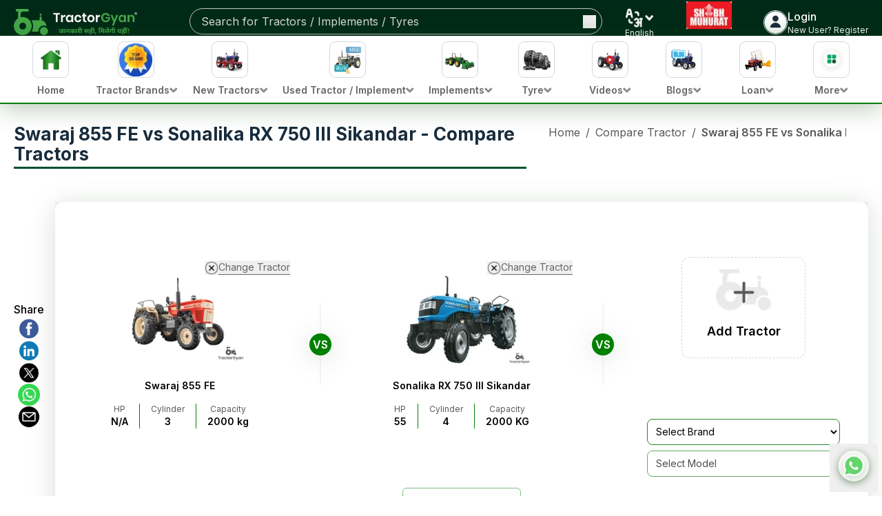

--- FILE ---
content_type: text/html; charset=utf-8
request_url: https://tractorgyan.com/compare/Swaraj-855-FE-vs-Sonalika-RX-750-III-Sikandar
body_size: 124620
content:
<!DOCTYPE html><html lang="en"><head><meta charSet="utf-8"/><meta name="viewport" content="width=device-width, initial-scale=1"/><link rel="preload" as="image" href="https://images.dmca.com/Badges/DMCA_logo-grn-btn100w.png?ID=119de54b-6af3-42f7-ac38-a76ef6c75083"/><link rel="stylesheet" href="/_next/static/css/3bf1c3c6f5ea0c35.css" data-precedence="next"/><link rel="stylesheet" href="/_next/static/css/b1cc833f188d753f.css" data-precedence="next"/><link rel="stylesheet" href="/_next/static/css/76bb3174a4e42bfd.css" data-precedence="next"/><link rel="stylesheet" href="/_next/static/css/ae40d9cc7cba05f5.css" data-precedence="next"/><link rel="stylesheet" href="/_next/static/css/a20367013db43c5e.css" data-precedence="next"/><link rel="stylesheet" href="/_next/static/css/8c62bad9610636b3.css" data-precedence="next"/><link rel="stylesheet" href="/_next/static/css/cc962a6902131c46.css" data-precedence="next"/><link rel="preload" as="script" fetchPriority="low" href="/_next/static/chunks/webpack-1fc8678a4c31e0f7.js"/><script src="/_next/static/chunks/vendors-ad6a2f20-40fd3b0155daeb93.js" async=""></script><script src="/_next/static/chunks/vendors-27f02048-76f2c64ff268c645.js" async=""></script><script src="/_next/static/chunks/vendors-4a7382ad-f7f08649536881ae.js" async=""></script><script src="/_next/static/chunks/vendors-4c7823de-d01a4b56f8b3c463.js" async=""></script><script src="/_next/static/chunks/vendors-4497f2ad-ed73c581c61608b2.js" async=""></script><script src="/_next/static/chunks/vendors-359a1f64-651454393443e782.js" async=""></script><script src="/_next/static/chunks/vendors-861a245a-0896ee43d61d03b1.js" async=""></script><script src="/_next/static/chunks/vendors-6808aa01-b590e7421eeb1737.js" async=""></script><script src="/_next/static/chunks/vendors-27161c75-1bb453b92b972dfc.js" async=""></script><script src="/_next/static/chunks/vendors-ff30e0d3-33ba225d919ecb1b.js" async=""></script><script src="/_next/static/chunks/vendors-0fbe0e3f-623b0f774d1e6323.js" async=""></script><script src="/_next/static/chunks/vendors-a73c26c6-71541addd6408ac1.js" async=""></script><script src="/_next/static/chunks/vendors-05a0a199-aeb9ccae451c8e73.js" async=""></script><script src="/_next/static/chunks/vendors-2ac4632b-48ae3b7cb18ce962.js" async=""></script><script src="/_next/static/chunks/vendors-9a66d3c2-03188b996141bb6c.js" async=""></script><script src="/_next/static/css/3bf1c3c6f5ea0c35.css" async=""></script><script src="/_next/static/chunks/vendors-89d5c698-2b0c1e6622e2926e.js" async=""></script><script src="/_next/static/chunks/main-app-78850da90c1494f8.js" async=""></script><script src="/_next/static/chunks/app/layout-c3eeea65886c30b2.js" async=""></script><script src="/_next/static/chunks/slick-vendor-e13cd48fb47fcf55.js" async=""></script><script src="/_next/static/chunks/545-1fe4af420f026b4f.js" async=""></script><script src="/_next/static/chunks/9191-2e45f827a39a7116.js" async=""></script><script src="/_next/static/chunks/7320-9c933b7f62899d05.js" async=""></script><script src="/_next/static/chunks/3062-95787b200dd3f377.js" async=""></script><script src="/_next/static/chunks/3095-783e0dd4a82ec226.js" async=""></script><script src="/_next/static/chunks/8837-cd03f3726cd10252.js" async=""></script><script src="/_next/static/chunks/app/(tractors)/(compare)/compare/%5B...comparison%5D/page-2b4365f7816f670c.js" async=""></script><meta name="google-adsense-account" content="ca-pub-5083557383595231"/><link rel="preconnect" href="https://tractorgyan.com" crossorigin="anonymous"/><link rel="dns-prefetch" href="https://tractorgyan.com"/><link rel="preconnect" href="https://api.tractorgyan.com" crossorigin="anonymous"/><link rel="dns-prefetch" href="https://api.tractorgyan.com"/><link rel="preconnect" href="https://images.tractorgyan.com" crossorigin="anonymous"/><link rel="dns-prefetch" href="https://images.tractorgyan.com"/><meta name="next-size-adjust" content=""/><title>Swaraj 855 FE vs Sonalika RX 750 III Sikandar Comparison - Prices, Features</title><meta name="description" content="Swaraj 855 FE vs Sonalika RX 750 III Sikandar comparison is based on segments like price, hp, lifting capacity, and more."/><meta name="keywords" content="Swaraj 855 FE vs Sonalika RX 750 III Sikandar, Swaraj 855 FE and Sonalika RX 750 III Sikandar, Compare Tractor"/><meta name="robots" content="index, follow"/><meta http-equiv="Content-Type" content="text/html; charset=utf-8"/><meta name="language" content="English"/><meta property="og:title" content="Swaraj 855 FE vs Sonalika RX 750 III Sikandar Comparison - Prices, Features"/><meta property="og:type" content="website"/><meta property="og:url" content="https://tractorgyan.com/compare/Swaraj-855-FE-vs-Sonalika-RX-750-III-Sikandar"/><meta property="og:description" content="Swaraj 855 FE vs Sonalika RX 750 III Sikandar comparison is based on segments like price, hp, lifting capacity, and more."/><meta property="og:image" content=" "/><meta name="twitter:card" content="summary"/><meta name="twitter:title" content="Swaraj 855 FE vs Sonalika RX 750 III Sikandar Comparison - Prices, Features"/><meta name="twitter:description" content="Swaraj 855 FE vs Sonalika RX 750 III Sikandar comparison is based on segments like price, hp, lifting capacity, and more."/><meta name="twitter:url" content="https://tractorgyan.com/compare/Swaraj-855-FE-vs-Sonalika-RX-750-III-Sikandar"/><link rel="canonical" href="https://tractorgyan.com/compare/Swaraj-855-FE-vs-Sonalika-RX-750-III-Sikandar"/><link rel="alternate" href="https://tractorgyan.com/compare/Swaraj-855-FE-vs-Sonalika-RX-750-III-Sikandar" hrefLang="x-default"/><link rel="alternate" href="https://tractorgyan.com/hi/compare/Swaraj-855-FE-vs-Sonalika-RX-750-III-Sikandar" hrefLang="hi"/><script src="/_next/static/chunks/polyfills-42372ed130431b0a.js" noModule=""></script></head><body class="__className_f367f3"><div hidden=""><!--$--><!--/$--></div><!--$--><!--/$--><main class="md:mt-[164px] pt-4"><header class="fixed left-0 right-0 top-0 z-20 hidden flex-col gap-3 bg-header pt-3 lg:flex"><div class="container flex justify-between"><a class="me-[45px] max-h-[40px] min-w-[179px] max-w-[179px]" href="/"><img alt="Tractor Gyan logo" title="Tractor Gyan logo" loading="lazy" width="180" height="40" decoding="async" data-nimg="1" class="object-contain" style="color:transparent" srcSet="/_next/image?url=https%3A%2F%2Fimages.tractorgyan.com%2Fuploads%2F115211%2F66e80b3c6d9ea-TractorGyan-logo.webp&amp;w=256&amp;q=75 1x, /_next/image?url=https%3A%2F%2Fimages.tractorgyan.com%2Fuploads%2F115211%2F66e80b3c6d9ea-TractorGyan-logo.webp&amp;w=384&amp;q=75 2x" src="/_next/image?url=https%3A%2F%2Fimages.tractorgyan.com%2Fuploads%2F115211%2F66e80b3c6d9ea-TractorGyan-logo.webp&amp;w=384&amp;q=75"/></a><div class="relative h-full max-h-[38px] w-full max-w-[300px] xl:max-w-[599px]"><div class="flex h-full w-full items-center justify-between overflow-hidden rounded-full border-[1px] border-gray-silver px-2 ps-4"><input type="text" placeholder="Search for Tractors / Implements / Tyres" class="h-full w-full max-w-[480px] border-0 bg-transparent py-2 text-gray-lighter outline-none placeholder:text-gray-lighter" value=""/><button type="button"><img alt="search icon" title="search icon" loading="lazy" width="18" height="18" decoding="async" data-nimg="1" class="min-h-[18px]" style="color:transparent" srcSet="/_next/image?url=https%3A%2F%2Fimages.tractorgyan.com%2Fuploads%2F113310%2F6661d1c1bb48d_searchIconReact.webp&amp;w=32&amp;q=75 1x, /_next/image?url=https%3A%2F%2Fimages.tractorgyan.com%2Fuploads%2F113310%2F6661d1c1bb48d_searchIconReact.webp&amp;w=48&amp;q=75 2x" src="/_next/image?url=https%3A%2F%2Fimages.tractorgyan.com%2Fuploads%2F113310%2F6661d1c1bb48d_searchIconReact.webp&amp;w=48&amp;q=75"/></button></div></div><div style="visibility:visible" class="relative flex h-[30px] w-[45px] cursor-pointer flex-col items-center"><img alt="language icon" title="language icon" loading="lazy" width="500" height="500" decoding="async" data-nimg="1" class="w-full max-w-10" style="color:transparent" srcSet="/_next/image?url=https%3A%2F%2Fimages.tractorgyan.com%2Fuploads%2F113313%2F6661d4614aa19_languageIcon.webp&amp;w=640&amp;q=75 1x, /_next/image?url=https%3A%2F%2Fimages.tractorgyan.com%2Fuploads%2F113313%2F6661d4614aa19_languageIcon.webp&amp;w=1080&amp;q=75 2x" src="/_next/image?url=https%3A%2F%2Fimages.tractorgyan.com%2Fuploads%2F113313%2F6661d4614aa19_languageIcon.webp&amp;w=1080&amp;q=75"/><span class="text-xs leading-4 text-white">English</span></div><a class="flex flex-col items-center justify-center" title="Shubh Muhurat" aria-label="Visit Shubh Muhurat page" href="/shubh-muhurat"><img alt="Shubh Muhurat" title="Shubh Muhurat" loading="lazy" width="90" height="40" decoding="async" data-nimg="1" class="h-[40px] w-fit rounded-md object-contain transition-transform duration-300 hover:scale-110 animate-[bounce_2s_ease-in-out_infinite]" style="color:transparent" srcSet="/_next/image?url=https%3A%2F%2Fimages.tractorgyan.com%2Fuploads%2F122870%2F6960c6946da5e-SHUBH-MUHURAT-english-(1)_medium.webp&amp;w=96&amp;q=75 1x, /_next/image?url=https%3A%2F%2Fimages.tractorgyan.com%2Fuploads%2F122870%2F6960c6946da5e-SHUBH-MUHURAT-english-(1)_medium.webp&amp;w=256&amp;q=75 2x" src="/_next/image?url=https%3A%2F%2Fimages.tractorgyan.com%2Fuploads%2F122870%2F6960c6946da5e-SHUBH-MUHURAT-english-(1)_medium.webp&amp;w=256&amp;q=75"/></a><div class="flex cursor-pointer items-center gap-2"><div class="h-[35px] w-[35px] overflow-hidden rounded-full border-[1px] border-gray-gainsboro"><img alt="profile-icon" title="profile-icon" loading="lazy" width="50" height="50" decoding="async" data-nimg="1" style="color:transparent" srcSet="/_next/image?url=https%3A%2F%2Fimages.tractorgyan.com%2Fuploads%2F116847%2F675056fa52ba7-profile-icon_small.webp&amp;w=64&amp;q=75 1x, /_next/image?url=https%3A%2F%2Fimages.tractorgyan.com%2Fuploads%2F116847%2F675056fa52ba7-profile-icon_small.webp&amp;w=128&amp;q=75 2x" src="/_next/image?url=https%3A%2F%2Fimages.tractorgyan.com%2Fuploads%2F116847%2F675056fa52ba7-profile-icon_small.webp&amp;w=128&amp;q=75"/></div><div class="flex flex-col gap-0 text-white"><span class="text-md font-medium text-white">Login</span><span class="text-nowrap text-xs font-normal text-white">New User? Register</span></div></div></div><nav class="shadow-nav border-b-[2px] border-primary hidden lg:block bg-white relative z-50"><div class="container mx-auto"><ul class="flex justify-between gap-2 text-black"><li class="relative cursor-pointer"><a title="home" alt="home" href="/"><div class="group pt-2 px-3 overflow-x-auto flex flex-col items-center min-w-[68px] xl:min-w-[107px] md:hover:bg-green-light border-b-4 border-transparent md:hover:border-green-main"><div class="h-[70px] w-[70px] md:h-[53px] md:min-w-[46px] md:w-[53px] flex items-center justify-center rounded-2xl md:rounded-[9px] border-[1px] md:border-gray-light group-hover:border-green-main mb-2 transition-all duration-300 block"><img alt="Home" title="Home" loading="lazy" width="40" height="40" decoding="async" data-nimg="1" class="min-w-[40px] w-auto h-auto" style="color:transparent" srcSet="/_next/image?url=https%3A%2F%2Fimages.tractorgyan.com%2Fuploads%2F115180%2F66e7f589f22ab-home-logo.webp&amp;w=48&amp;q=75 1x, /_next/image?url=https%3A%2F%2Fimages.tractorgyan.com%2Fuploads%2F115180%2F66e7f589f22ab-home-logo.webp&amp;w=96&amp;q=75 2x" src="/_next/image?url=https%3A%2F%2Fimages.tractorgyan.com%2Fuploads%2F115180%2F66e7f589f22ab-home-logo.webp&amp;w=96&amp;q=75"/></div><span class="flex gap-1 items-center text-[11px] xl:text-sm md:text-base leading-4 font-semibold group-hover:text-black text-gray-main mb-1 whitespace-nowrap"><div>Home</div></span></div></a></li><li class="relative cursor-pointer"><div class="group pt-2 px-3 overflow-x-auto flex flex-col items-center min-w-[68px] xl:min-w-[107px] md:hover:bg-green-light border-b-4 border-transparent md:hover:border-green-main"><div class="h-[70px] w-[70px] md:h-[53px] md:min-w-[46px] md:w-[53px] flex items-center justify-center rounded-2xl md:rounded-[9px] border-[1px] md:border-gray-light group-hover:border-green-main mb-2 transition-all duration-300 block"><img alt="Tractor Brands" title="Tractor Brands" loading="lazy" width="40" height="40" decoding="async" data-nimg="1" class="min-w-[40px] w-auto h-auto" style="color:transparent" srcSet="/_next/image?url=https%3A%2F%2Fimages.tractorgyan.com%2Fuploads%2F117378%2F6780c8944bc34-topbrand.webp&amp;w=48&amp;q=75 1x, /_next/image?url=https%3A%2F%2Fimages.tractorgyan.com%2Fuploads%2F117378%2F6780c8944bc34-topbrand.webp&amp;w=96&amp;q=75 2x" src="/_next/image?url=https%3A%2F%2Fimages.tractorgyan.com%2Fuploads%2F117378%2F6780c8944bc34-topbrand.webp&amp;w=96&amp;q=75"/></div><span class="flex gap-1 items-center text-[11px] xl:text-sm md:text-base leading-4 font-semibold group-hover:text-black text-gray-main mb-1 whitespace-nowrap"><div>Tractor Brands</div><img alt="open-button-img" title="open-button-img" loading="lazy" width="50" height="50" decoding="async" data-nimg="1" class="hidden md:block w-3 h-2" style="color:transparent" srcSet="/_next/image?url=https%3A%2F%2Fimages.tractorgyan.com%2Fuploads%2F117142%2F676901b0c9bf7-gray-arrow.webp&amp;w=64&amp;q=75 1x, /_next/image?url=https%3A%2F%2Fimages.tractorgyan.com%2Fuploads%2F117142%2F676901b0c9bf7-gray-arrow.webp&amp;w=128&amp;q=75 2x" src="/_next/image?url=https%3A%2F%2Fimages.tractorgyan.com%2Fuploads%2F117142%2F676901b0c9bf7-gray-arrow.webp&amp;w=128&amp;q=75"/></span></div></li><li class="relative cursor-pointer"><div class="group pt-2 px-3 overflow-x-auto flex flex-col items-center min-w-[68px] xl:min-w-[107px] md:hover:bg-green-light border-b-4 border-transparent md:hover:border-green-main"><div class="h-[70px] w-[70px] md:h-[53px] md:min-w-[46px] md:w-[53px] flex items-center justify-center rounded-2xl md:rounded-[9px] border-[1px] md:border-gray-light group-hover:border-green-main mb-2 transition-all duration-300 block"><img alt="New Tractors" title="New Tractors" loading="lazy" width="40" height="40" decoding="async" data-nimg="1" class="min-w-[40px] w-auto h-auto" style="color:transparent" srcSet="/_next/image?url=https%3A%2F%2Fimages.tractorgyan.com%2Fuploads%2F115178%2F66e7f565e15a1-buy-new-tractor-logo.webp&amp;w=48&amp;q=75 1x, /_next/image?url=https%3A%2F%2Fimages.tractorgyan.com%2Fuploads%2F115178%2F66e7f565e15a1-buy-new-tractor-logo.webp&amp;w=96&amp;q=75 2x" src="/_next/image?url=https%3A%2F%2Fimages.tractorgyan.com%2Fuploads%2F115178%2F66e7f565e15a1-buy-new-tractor-logo.webp&amp;w=96&amp;q=75"/></div><span class="flex gap-1 items-center text-[11px] xl:text-sm md:text-base leading-4 font-semibold group-hover:text-black text-gray-main mb-1 whitespace-nowrap"><div>New Tractors</div><img alt="open-button-img" title="open-button-img" loading="lazy" width="50" height="50" decoding="async" data-nimg="1" class="hidden md:block w-3 h-2" style="color:transparent" srcSet="/_next/image?url=https%3A%2F%2Fimages.tractorgyan.com%2Fuploads%2F117142%2F676901b0c9bf7-gray-arrow.webp&amp;w=64&amp;q=75 1x, /_next/image?url=https%3A%2F%2Fimages.tractorgyan.com%2Fuploads%2F117142%2F676901b0c9bf7-gray-arrow.webp&amp;w=128&amp;q=75 2x" src="/_next/image?url=https%3A%2F%2Fimages.tractorgyan.com%2Fuploads%2F117142%2F676901b0c9bf7-gray-arrow.webp&amp;w=128&amp;q=75"/></span></div></li><li class="relative cursor-pointer"><div class="group pt-2 px-3 overflow-x-auto flex flex-col items-center min-w-[68px] xl:min-w-[107px] md:hover:bg-green-light border-b-4 border-transparent md:hover:border-green-main"><div class="h-[70px] w-[70px] md:h-[53px] md:min-w-[46px] md:w-[53px] flex items-center justify-center rounded-2xl md:rounded-[9px] border-[1px] md:border-gray-light group-hover:border-green-main mb-2 transition-all duration-300 block"><img alt="Used Tractor / Implement" title="Used Tractor / Implement" loading="lazy" width="40" height="40" decoding="async" data-nimg="1" class="min-w-[40px] w-auto h-auto" style="color:transparent" srcSet="/_next/image?url=https%3A%2F%2Fimages.tractorgyan.com%2Fuploads%2F115176%2F66e7f5471a420-old-tractor-logo.webp&amp;w=48&amp;q=75 1x, /_next/image?url=https%3A%2F%2Fimages.tractorgyan.com%2Fuploads%2F115176%2F66e7f5471a420-old-tractor-logo.webp&amp;w=96&amp;q=75 2x" src="/_next/image?url=https%3A%2F%2Fimages.tractorgyan.com%2Fuploads%2F115176%2F66e7f5471a420-old-tractor-logo.webp&amp;w=96&amp;q=75"/></div><span class="flex gap-1 items-center text-[11px] xl:text-sm md:text-base leading-4 font-semibold group-hover:text-black text-gray-main mb-1 whitespace-nowrap"><div>Used Tractor / Implement</div><img alt="open-button-img" title="open-button-img" loading="lazy" width="50" height="50" decoding="async" data-nimg="1" class="hidden md:block w-3 h-2" style="color:transparent" srcSet="/_next/image?url=https%3A%2F%2Fimages.tractorgyan.com%2Fuploads%2F117142%2F676901b0c9bf7-gray-arrow.webp&amp;w=64&amp;q=75 1x, /_next/image?url=https%3A%2F%2Fimages.tractorgyan.com%2Fuploads%2F117142%2F676901b0c9bf7-gray-arrow.webp&amp;w=128&amp;q=75 2x" src="/_next/image?url=https%3A%2F%2Fimages.tractorgyan.com%2Fuploads%2F117142%2F676901b0c9bf7-gray-arrow.webp&amp;w=128&amp;q=75"/></span></div></li><li class="relative cursor-pointer"><div class="group pt-2 px-3 overflow-x-auto flex flex-col items-center min-w-[68px] xl:min-w-[107px] md:hover:bg-green-light border-b-4 border-transparent md:hover:border-green-main"><div class="h-[70px] w-[70px] md:h-[53px] md:min-w-[46px] md:w-[53px] flex items-center justify-center rounded-2xl md:rounded-[9px] border-[1px] md:border-gray-light group-hover:border-green-main mb-2 transition-all duration-300 block"><img alt="Implements" title="Implements" loading="lazy" width="40" height="40" decoding="async" data-nimg="1" class="min-w-[40px] w-auto h-auto" style="color:transparent" srcSet="/_next/image?url=https%3A%2F%2Fimages.tractorgyan.com%2Fuploads%2F115177%2F66e7f55799592-implements-logo.webp&amp;w=48&amp;q=75 1x, /_next/image?url=https%3A%2F%2Fimages.tractorgyan.com%2Fuploads%2F115177%2F66e7f55799592-implements-logo.webp&amp;w=96&amp;q=75 2x" src="/_next/image?url=https%3A%2F%2Fimages.tractorgyan.com%2Fuploads%2F115177%2F66e7f55799592-implements-logo.webp&amp;w=96&amp;q=75"/></div><span class="flex gap-1 items-center text-[11px] xl:text-sm md:text-base leading-4 font-semibold group-hover:text-black text-gray-main mb-1 whitespace-nowrap"><div>Implements</div><img alt="open-button-img" title="open-button-img" loading="lazy" width="50" height="50" decoding="async" data-nimg="1" class="hidden md:block w-3 h-2" style="color:transparent" srcSet="/_next/image?url=https%3A%2F%2Fimages.tractorgyan.com%2Fuploads%2F117142%2F676901b0c9bf7-gray-arrow.webp&amp;w=64&amp;q=75 1x, /_next/image?url=https%3A%2F%2Fimages.tractorgyan.com%2Fuploads%2F117142%2F676901b0c9bf7-gray-arrow.webp&amp;w=128&amp;q=75 2x" src="/_next/image?url=https%3A%2F%2Fimages.tractorgyan.com%2Fuploads%2F117142%2F676901b0c9bf7-gray-arrow.webp&amp;w=128&amp;q=75"/></span></div></li><li class="relative cursor-pointer"><div class="group pt-2 px-3 overflow-x-auto flex flex-col items-center min-w-[68px] xl:min-w-[107px] md:hover:bg-green-light border-b-4 border-transparent md:hover:border-green-main"><div class="h-[70px] w-[70px] md:h-[53px] md:min-w-[46px] md:w-[53px] flex items-center justify-center rounded-2xl md:rounded-[9px] border-[1px] md:border-gray-light group-hover:border-green-main mb-2 transition-all duration-300 block"><img alt="Tyre" title="Tyre" loading="lazy" width="40" height="40" decoding="async" data-nimg="1" class="min-w-[40px] w-auto h-auto" style="color:transparent" srcSet="/_next/image?url=https%3A%2F%2Fimages.tractorgyan.com%2Fuploads%2F115185%2F66e7f5ecc7fa3-tractor-tyre-logo.webp&amp;w=48&amp;q=75 1x, /_next/image?url=https%3A%2F%2Fimages.tractorgyan.com%2Fuploads%2F115185%2F66e7f5ecc7fa3-tractor-tyre-logo.webp&amp;w=96&amp;q=75 2x" src="/_next/image?url=https%3A%2F%2Fimages.tractorgyan.com%2Fuploads%2F115185%2F66e7f5ecc7fa3-tractor-tyre-logo.webp&amp;w=96&amp;q=75"/></div><span class="flex gap-1 items-center text-[11px] xl:text-sm md:text-base leading-4 font-semibold group-hover:text-black text-gray-main mb-1 whitespace-nowrap"><div>Tyre</div><img alt="open-button-img" title="open-button-img" loading="lazy" width="50" height="50" decoding="async" data-nimg="1" class="hidden md:block w-3 h-2" style="color:transparent" srcSet="/_next/image?url=https%3A%2F%2Fimages.tractorgyan.com%2Fuploads%2F117142%2F676901b0c9bf7-gray-arrow.webp&amp;w=64&amp;q=75 1x, /_next/image?url=https%3A%2F%2Fimages.tractorgyan.com%2Fuploads%2F117142%2F676901b0c9bf7-gray-arrow.webp&amp;w=128&amp;q=75 2x" src="/_next/image?url=https%3A%2F%2Fimages.tractorgyan.com%2Fuploads%2F117142%2F676901b0c9bf7-gray-arrow.webp&amp;w=128&amp;q=75"/></span></div></li><li class="relative cursor-pointer"><div class="group pt-2 px-3 overflow-x-auto flex flex-col items-center min-w-[68px] xl:min-w-[107px] md:hover:bg-green-light border-b-4 border-transparent md:hover:border-green-main"><div class="h-[70px] w-[70px] md:h-[53px] md:min-w-[46px] md:w-[53px] flex items-center justify-center rounded-2xl md:rounded-[9px] border-[1px] md:border-gray-light group-hover:border-green-main mb-2 transition-all duration-300 block"><img alt="Videos" title="Videos" loading="lazy" width="40" height="40" decoding="async" data-nimg="1" class="min-w-[40px] w-auto h-auto" style="color:transparent" srcSet="/_next/image?url=https%3A%2F%2Fimages.tractorgyan.com%2Fuploads%2F115186%2F66e7f5fc251b5-videos-logo.webp&amp;w=48&amp;q=75 1x, /_next/image?url=https%3A%2F%2Fimages.tractorgyan.com%2Fuploads%2F115186%2F66e7f5fc251b5-videos-logo.webp&amp;w=96&amp;q=75 2x" src="/_next/image?url=https%3A%2F%2Fimages.tractorgyan.com%2Fuploads%2F115186%2F66e7f5fc251b5-videos-logo.webp&amp;w=96&amp;q=75"/></div><span class="flex gap-1 items-center text-[11px] xl:text-sm md:text-base leading-4 font-semibold group-hover:text-black text-gray-main mb-1 whitespace-nowrap"><div>Videos</div><img alt="open-button-img" title="open-button-img" loading="lazy" width="50" height="50" decoding="async" data-nimg="1" class="hidden md:block w-3 h-2" style="color:transparent" srcSet="/_next/image?url=https%3A%2F%2Fimages.tractorgyan.com%2Fuploads%2F117142%2F676901b0c9bf7-gray-arrow.webp&amp;w=64&amp;q=75 1x, /_next/image?url=https%3A%2F%2Fimages.tractorgyan.com%2Fuploads%2F117142%2F676901b0c9bf7-gray-arrow.webp&amp;w=128&amp;q=75 2x" src="/_next/image?url=https%3A%2F%2Fimages.tractorgyan.com%2Fuploads%2F117142%2F676901b0c9bf7-gray-arrow.webp&amp;w=128&amp;q=75"/></span></div></li><li class="relative cursor-pointer"><div class="group pt-2 px-3 overflow-x-auto flex flex-col items-center min-w-[68px] xl:min-w-[107px] md:hover:bg-green-light border-b-4 border-transparent md:hover:border-green-main"><div class="h-[70px] w-[70px] md:h-[53px] md:min-w-[46px] md:w-[53px] flex items-center justify-center rounded-2xl md:rounded-[9px] border-[1px] md:border-gray-light group-hover:border-green-main mb-2 transition-all duration-300 block"><img alt="Blogs" title="Blogs" loading="lazy" width="40" height="40" decoding="async" data-nimg="1" class="min-w-[40px] w-auto h-auto" style="color:transparent" srcSet="/_next/image?url=https%3A%2F%2Fimages.tractorgyan.com%2Fuploads%2F115181%2F66e7f59836c09-blogs-logo.webp&amp;w=48&amp;q=75 1x, /_next/image?url=https%3A%2F%2Fimages.tractorgyan.com%2Fuploads%2F115181%2F66e7f59836c09-blogs-logo.webp&amp;w=96&amp;q=75 2x" src="/_next/image?url=https%3A%2F%2Fimages.tractorgyan.com%2Fuploads%2F115181%2F66e7f59836c09-blogs-logo.webp&amp;w=96&amp;q=75"/></div><span class="flex gap-1 items-center text-[11px] xl:text-sm md:text-base leading-4 font-semibold group-hover:text-black text-gray-main mb-1 whitespace-nowrap"><div>Blogs</div><img alt="open-button-img" title="open-button-img" loading="lazy" width="50" height="50" decoding="async" data-nimg="1" class="hidden md:block w-3 h-2" style="color:transparent" srcSet="/_next/image?url=https%3A%2F%2Fimages.tractorgyan.com%2Fuploads%2F117142%2F676901b0c9bf7-gray-arrow.webp&amp;w=64&amp;q=75 1x, /_next/image?url=https%3A%2F%2Fimages.tractorgyan.com%2Fuploads%2F117142%2F676901b0c9bf7-gray-arrow.webp&amp;w=128&amp;q=75 2x" src="/_next/image?url=https%3A%2F%2Fimages.tractorgyan.com%2Fuploads%2F117142%2F676901b0c9bf7-gray-arrow.webp&amp;w=128&amp;q=75"/></span></div></li><li class="relative cursor-pointer"><div class="group pt-2 px-3 overflow-x-auto flex flex-col items-center min-w-[68px] xl:min-w-[107px] md:hover:bg-green-light border-b-4 border-transparent md:hover:border-green-main"><div class="h-[70px] w-[70px] md:h-[53px] md:min-w-[46px] md:w-[53px] flex items-center justify-center rounded-2xl md:rounded-[9px] border-[1px] md:border-gray-light group-hover:border-green-main mb-2 transition-all duration-300 block"><img alt="Loan" title="Loan" loading="lazy" width="40" height="40" decoding="async" data-nimg="1" class="min-w-[40px] w-auto h-auto" style="color:transparent" srcSet="/_next/image?url=https%3A%2F%2Fimages.tractorgyan.com%2Fuploads%2F115184%2F66e7f5dbdf79b-tractor-loan-logo.webp&amp;w=48&amp;q=75 1x, /_next/image?url=https%3A%2F%2Fimages.tractorgyan.com%2Fuploads%2F115184%2F66e7f5dbdf79b-tractor-loan-logo.webp&amp;w=96&amp;q=75 2x" src="/_next/image?url=https%3A%2F%2Fimages.tractorgyan.com%2Fuploads%2F115184%2F66e7f5dbdf79b-tractor-loan-logo.webp&amp;w=96&amp;q=75"/></div><span class="flex gap-1 items-center text-[11px] xl:text-sm md:text-base leading-4 font-semibold group-hover:text-black text-gray-main mb-1 whitespace-nowrap"><div>Loan</div><img alt="open-button-img" title="open-button-img" loading="lazy" width="50" height="50" decoding="async" data-nimg="1" class="hidden md:block w-3 h-2" style="color:transparent" srcSet="/_next/image?url=https%3A%2F%2Fimages.tractorgyan.com%2Fuploads%2F117142%2F676901b0c9bf7-gray-arrow.webp&amp;w=64&amp;q=75 1x, /_next/image?url=https%3A%2F%2Fimages.tractorgyan.com%2Fuploads%2F117142%2F676901b0c9bf7-gray-arrow.webp&amp;w=128&amp;q=75 2x" src="/_next/image?url=https%3A%2F%2Fimages.tractorgyan.com%2Fuploads%2F117142%2F676901b0c9bf7-gray-arrow.webp&amp;w=128&amp;q=75"/></span></div></li><li class="relative cursor-pointer"><div class="group pt-2 px-3 overflow-x-auto flex flex-col items-center min-w-[68px] xl:min-w-[107px] md:hover:bg-green-light border-b-4 border-transparent md:hover:border-green-main"><div class="h-[70px] w-[70px] md:h-[53px] md:min-w-[46px] md:w-[53px] flex items-center justify-center rounded-2xl md:rounded-[9px] border-[1px] md:border-gray-light group-hover:border-green-main mb-2 transition-all duration-300 block"><img alt="More" title="More" loading="lazy" width="40" height="40" decoding="async" data-nimg="1" class="min-w-[40px] w-auto h-auto" style="color:transparent" srcSet="/_next/image?url=https%3A%2F%2Fimages.tractorgyan.com%2Fuploads%2F115179%2F66e7f57a570b4-more-logo.webp&amp;w=48&amp;q=75 1x, /_next/image?url=https%3A%2F%2Fimages.tractorgyan.com%2Fuploads%2F115179%2F66e7f57a570b4-more-logo.webp&amp;w=96&amp;q=75 2x" src="/_next/image?url=https%3A%2F%2Fimages.tractorgyan.com%2Fuploads%2F115179%2F66e7f57a570b4-more-logo.webp&amp;w=96&amp;q=75"/></div><span class="flex gap-1 items-center text-[11px] xl:text-sm md:text-base leading-4 font-semibold group-hover:text-black text-gray-main mb-1 whitespace-nowrap"><div>More</div><img alt="open-button-img" title="open-button-img" loading="lazy" width="50" height="50" decoding="async" data-nimg="1" class="hidden md:block w-3 h-2" style="color:transparent" srcSet="/_next/image?url=https%3A%2F%2Fimages.tractorgyan.com%2Fuploads%2F117142%2F676901b0c9bf7-gray-arrow.webp&amp;w=64&amp;q=75 1x, /_next/image?url=https%3A%2F%2Fimages.tractorgyan.com%2Fuploads%2F117142%2F676901b0c9bf7-gray-arrow.webp&amp;w=128&amp;q=75 2x" src="/_next/image?url=https%3A%2F%2Fimages.tractorgyan.com%2Fuploads%2F117142%2F676901b0c9bf7-gray-arrow.webp&amp;w=128&amp;q=75"/></span></div></li></ul></div></nav></header><header class="relative z-20 block h-[90px] lg:hidden"><div class="fixed left-0 right-0 top-0 z-10 h-[90px]"><div class="h-[80px] rounded-b-[20px] bg-header px-0 pt-3"><div class="container"><div class="mb-4 flex items-center justify-between gap-4"><div class="flex items-center gap-4"><a class="h-5 min-w-[24px] max-w-[26px]" href="/"><img alt="tractorgyan home logo" title="tractorgyan home logo" loading="lazy" width="50" height="50" decoding="async" data-nimg="1" style="color:transparent" srcSet="/_next/image?url=https%3A%2F%2Fimages.tractorgyan.com%2Fuploads%2F116660%2F6740838eac5ca-Mobile---Home.webp&amp;w=64&amp;q=75 1x, /_next/image?url=https%3A%2F%2Fimages.tractorgyan.com%2Fuploads%2F116660%2F6740838eac5ca-Mobile---Home.webp&amp;w=128&amp;q=75 2x" src="/_next/image?url=https%3A%2F%2Fimages.tractorgyan.com%2Fuploads%2F116660%2F6740838eac5ca-Mobile---Home.webp&amp;w=128&amp;q=75"/></a><a class="h-auto w-full min-w-[123px] max-w-[131px]" href="/"><img alt="Tractor Gyan logo" title="Tractor Gyan logo" loading="lazy" width="180" height="40" decoding="async" data-nimg="1" style="color:transparent" srcSet="/_next/image?url=https%3A%2F%2Fimages.tractorgyan.com%2Fuploads%2F115211%2F66e80b3c6d9ea-TractorGyan-logo.webp&amp;w=256&amp;q=75 1x, /_next/image?url=https%3A%2F%2Fimages.tractorgyan.com%2Fuploads%2F115211%2F66e80b3c6d9ea-TractorGyan-logo.webp&amp;w=384&amp;q=75 2x" src="/_next/image?url=https%3A%2F%2Fimages.tractorgyan.com%2Fuploads%2F115211%2F66e80b3c6d9ea-TractorGyan-logo.webp&amp;w=384&amp;q=75"/></a></div><div id="rs-language-selector" class="flex items-center justify-between gap-4"><a id="rs-coin-flip" class="flex items-center justify-center" href="/tractor-on-road-price"><div class="coin-flip-container"><div class="coin-flip-inner"><div class="coin-flip-side front"><img alt="tractorgyan rupee logo" title="tractorgyan rupee logo" loading="lazy" width="50" height="50" decoding="async" data-nimg="1" style="color:transparent" src="https://images.tractorgyan.com/uploads/116659/674082cfcb042-Mobile---Rupee.webp"/></div><div class="coin-flip-side back"><img alt="tractorgyan gold coin icon" title="tractorgyan gold coin icon" loading="lazy" width="50" height="50" decoding="async" data-nimg="1" style="color:transparent" src="https://images.tractorgyan.com/uploads/122999/69663b9b7597f-rupee-gold-coin-icon.webp"/></div></div></div></a><div class="flex w-full min-w-[30px] max-w-[32px] flex-col items-center md:gap-1 flex"><img alt="language icon" title="language icon" loading="lazy" width="50" height="50" decoding="async" data-nimg="1" style="color:transparent" srcSet="/_next/image?url=https%3A%2F%2Fimages.tractorgyan.com%2Fuploads%2F113313%2F6661d4614aa19_languageIcon.webp&amp;w=64&amp;q=75 1x, /_next/image?url=https%3A%2F%2Fimages.tractorgyan.com%2Fuploads%2F113313%2F6661d4614aa19_languageIcon.webp&amp;w=128&amp;q=75 2x" src="/_next/image?url=https%3A%2F%2Fimages.tractorgyan.com%2Fuploads%2F113313%2F6661d4614aa19_languageIcon.webp&amp;w=128&amp;q=75"/><span class="text-[11px] leading-4 text-white">English</span></div><div class="relative me-2 flex min-w-[20px] max-w-[20px] flex-col items-center"><img alt="hamburger icon" title="hamburger icon" loading="lazy" width="50" height="50" decoding="async" data-nimg="1" style="color:transparent" srcSet="/_next/image?url=https%3A%2F%2Fimages.tractorgyan.com%2Fuploads%2F118095%2F67c15e9a0fc66-hamburger-icon.webp&amp;w=64&amp;q=75 1x, /_next/image?url=https%3A%2F%2Fimages.tractorgyan.com%2Fuploads%2F118095%2F67c15e9a0fc66-hamburger-icon.webp&amp;w=128&amp;q=75 2x" src="/_next/image?url=https%3A%2F%2Fimages.tractorgyan.com%2Fuploads%2F118095%2F67c15e9a0fc66-hamburger-icon.webp&amp;w=128&amp;q=75"/></div></div></div></div></div><div class="z-20 -mt-6 mb-4 h-[36px] w-full px-3"><div class="flex h-[36px] items-center justify-between rounded-full border border-gray-light bg-white px-1.5 pb-1.5 ps-4 pt-1"><input type="text" placeholder="Search for Tractors / Implements / Tyres" class="h-full w-full max-w-[370px] border-0 bg-transparent text-sm text-gray-aluminium outline-none placeholder:text-gray-grey" value=""/><div class="flex w-full max-w-[30px]"><button class="px-1" type="button"><img alt="search icon" title="search icon" loading="lazy" width="50" height="50" decoding="async" data-nimg="1" class="custom-filter h-[18px] w-auto" style="color:transparent" srcSet="/_next/image?url=https%3A%2F%2Fimages.tractorgyan.com%2Fuploads%2F113310%2F6661d1c1bb48d_searchIconReact.webp&amp;w=64&amp;q=75 1x, /_next/image?url=https%3A%2F%2Fimages.tractorgyan.com%2Fuploads%2F113310%2F6661d1c1bb48d_searchIconReact.webp&amp;w=128&amp;q=75 2x" src="/_next/image?url=https%3A%2F%2Fimages.tractorgyan.com%2Fuploads%2F113310%2F6661d1c1bb48d_searchIconReact.webp&amp;w=128&amp;q=75"/></button></div></div></div></div></header><div class="mx-auto container"><script type="application/ld+json">{"@context":"https://schema.org","@type":"BreadcrumbList","itemListElement":[{"@type":"ListItem","position":1,"name":"Home","item":"https://tractorgyan.com/"},{"@type":"ListItem","position":2,"name":"Compare Tractor","item":"https://tractorgyan.com/compare-tractors"},{"@type":"ListItem","position":3,"name":"Swaraj 855 FE vs Sonalika RX 750 III Sikandar - Compare Tractors"}]}</script><div class="w-full text-xs text-gray-dark sm:w-auto sm:text-sm md:text-base mb-2"><div class="flex flex-col-reverse items-start justify-start gap-2 md:mb-6 md:flex-row md:items-start md:justify-between md:gap-8"><div class="md:w-[60%]"><h1 class=" border-b-3 mg:leading-[32px] mb-2 inline-block w-fit border-secondary pb-1 text-[18px] font-bold leading-[29px] text-black sm:text-[16px] md:text-[26px] lg:mb-0"><span>Swaraj 855 FE vs Sonalika RX 750 III Sikandar - Compare Tractors</span></h1></div><div class="relative w-full text-xs text-gray-dark sm:w-auto sm:text-sm md:max-w-[40%] md:text-base lg:w-fit lg:px-8"><div class="breadcrumbsWrapper"><ul class="breadcrumbs scrollbar-thin scrollbar-track-gray-200 scroll scrollbar-thumb-gray-400 lg:hover:scrollbar-thumb-gray-500 no-scrollbar flex overflow-auto whitespace-nowrap rounded-md"><li class=""><a title="Home" href="/"><span>Home</span></a><span class="mx-2">/</span></li><li class=""><a title="Compare Tractor" href="/compare-tractors"><span>Compare Tractor</span></a><span class="mx-2">/</span></li><li class="font-semibold"><span title="Swaraj 855 FE vs Sonalika RX 750 III Sikandar - Compare Tractors">Swaraj 855 FE vs Sonalika RX 750 III Sikandar - Compare Tractors</span></li></ul></div></div></div></div></div><section class="bg-section-white"><div class="flex justfiy-between container"><div class="hidden md:flex flex-col justify-center gap-4 pr-4 font-medium">Share<div class="flex flex-col gap-1 lg:gap-3 blogsListing_Social_Media_LinksShare_section_container__PQxPF"><a href="https://www.facebook.com/sharer/sharer.php?u=" target="_blank" rel="noopener noreferrer" class="flex items-center justify-center rounded-full bg-white blogsListing_Social_Media_LinksShare_section_a__jaDsS" title="Share on Facebook"><img alt="Facebook-icon" loading="lazy" width="100" height="100" decoding="async" data-nimg="1" class="object-contain" style="color:transparent" srcSet="/_next/image?url=https%3A%2F%2Fimages.tractorgyan.com%2Fuploads%2F117998%2F67b46c43e3416-Facebook.webp&amp;w=128&amp;q=75 1x, /_next/image?url=https%3A%2F%2Fimages.tractorgyan.com%2Fuploads%2F117998%2F67b46c43e3416-Facebook.webp&amp;w=256&amp;q=75 2x" src="/_next/image?url=https%3A%2F%2Fimages.tractorgyan.com%2Fuploads%2F117998%2F67b46c43e3416-Facebook.webp&amp;w=256&amp;q=75"/></a><a href="https://www.linkedin.com/sharing/share-offsite/?url=" target="_blank" rel="noopener noreferrer" class="flex items-center justify-center rounded-full bg-white blogsListing_Social_Media_LinksShare_section_a__jaDsS" title="Share on LinkedIn"><img alt="LinkedIn-icon" loading="lazy" width="100" height="100" decoding="async" data-nimg="1" class="object-contain" style="color:transparent" srcSet="/_next/image?url=https%3A%2F%2Fimages.tractorgyan.com%2Fuploads%2F118000%2F67b46f6e496ca-Linkedin.webp&amp;w=128&amp;q=75 1x, /_next/image?url=https%3A%2F%2Fimages.tractorgyan.com%2Fuploads%2F118000%2F67b46f6e496ca-Linkedin.webp&amp;w=256&amp;q=75 2x" src="/_next/image?url=https%3A%2F%2Fimages.tractorgyan.com%2Fuploads%2F118000%2F67b46f6e496ca-Linkedin.webp&amp;w=256&amp;q=75"/></a><a href="https://twitter.com/intent/tweet?text=Check%20out%20this%20from%20TractorGyan!" target="_blank" rel="noopener noreferrer" class="flex items-center justify-center rounded-full bg-white blogsListing_Social_Media_LinksShare_section_a__jaDsS" title="Share on Twitter"><img alt="Twitter-icon" loading="lazy" width="100" height="100" decoding="async" data-nimg="1" class="object-contain" style="color:transparent" srcSet="/_next/image?url=https%3A%2F%2Fimages.tractorgyan.com%2Fuploads%2F118001%2F67b46fb47e1b7-X.webp&amp;w=128&amp;q=75 1x, /_next/image?url=https%3A%2F%2Fimages.tractorgyan.com%2Fuploads%2F118001%2F67b46fb47e1b7-X.webp&amp;w=256&amp;q=75 2x" src="/_next/image?url=https%3A%2F%2Fimages.tractorgyan.com%2Fuploads%2F118001%2F67b46fb47e1b7-X.webp&amp;w=256&amp;q=75"/></a><a href="https://api.whatsapp.com/send?text=Check%20out%20this%20from%20TractorGyan!" target="_blank" rel="noopener noreferrer" class="flex items-center justify-center rounded-full bg-white blogsListing_Social_Media_LinksShare_section_a__jaDsS" title="Share on WhatsApp"><img alt="WhatsApp-icon" loading="lazy" width="100" height="100" decoding="async" data-nimg="1" class="object-contain" style="color:transparent" srcSet="/_next/image?url=https%3A%2F%2Fimages.tractorgyan.com%2Fuploads%2F119512%2F684680d3eba8f-wahtsapp.webp&amp;w=128&amp;q=75 1x, /_next/image?url=https%3A%2F%2Fimages.tractorgyan.com%2Fuploads%2F119512%2F684680d3eba8f-wahtsapp.webp&amp;w=256&amp;q=75 2x" src="/_next/image?url=https%3A%2F%2Fimages.tractorgyan.com%2Fuploads%2F119512%2F684680d3eba8f-wahtsapp.webp&amp;w=256&amp;q=75"/></a><a href="mailto:?subject=Check%20out%20this%20from%20TractorGyan!&amp;body=" target="_blank" rel="noopener noreferrer" class="flex items-center justify-center rounded-full bg-white blogsListing_Social_Media_LinksShare_section_a__jaDsS" title="Share on Email"><img alt="Email-icon" loading="lazy" width="100" height="100" decoding="async" data-nimg="1" class="object-contain" style="color:transparent" srcSet="/_next/image?url=https%3A%2F%2Fimages.tractorgyan.com%2Fuploads%2F119751%2F685cd8730ec2a-email-icon.webp&amp;w=128&amp;q=75 1x, /_next/image?url=https%3A%2F%2Fimages.tractorgyan.com%2Fuploads%2F119751%2F685cd8730ec2a-email-icon.webp&amp;w=256&amp;q=75 2x" src="/_next/image?url=https%3A%2F%2Fimages.tractorgyan.com%2Fuploads%2F119751%2F685cd8730ec2a-email-icon.webp&amp;w=256&amp;q=75"/></a></div></div><div class="bg-section-gray w-full"><div class=""><div class="rounded-xl bg-white px-0 md:px-2 shadow-main hover:scale-[1.03] transition-all duration-300 ease-in-out"><div class="flex items-center justify-between"><div class="
    relative
    w-[calc(33.33%-4px)] md:w-[calc(33.33%-1rem)]
  "><div class="gap-2 md:gap-4 flex flex-col"><div class=" flex w-full flex-col items-center justify-center rounded-xl p-2 pb-0 md:px-4  relative"><div class="right-0 px-1 gap-0 md:gap-2 absolute top-2 flex w-full flex-row-reverse items-center justify-between md:right-0 md:top-4 md:flex-row md:justify-end md:px-0 md:pr-3"><button><img alt="Remove Tractor Icon" title="Remove Tractor Icon" loading="lazy" width="40" height="40" decoding="async" data-nimg="1" class="h-4 w-4 md:h-5 md:w-5" style="color:transparent" srcSet="/_next/image?url=https%3A%2F%2Fimages.tractorgyan.com%2Fuploads%2F119880%2F1751721362close-icon.webp&amp;w=48&amp;q=75 1x, /_next/image?url=https%3A%2F%2Fimages.tractorgyan.com%2Fuploads%2F119880%2F1751721362close-icon.webp&amp;w=96&amp;q=75 2x" src="/_next/image?url=https%3A%2F%2Fimages.tractorgyan.com%2Fuploads%2F119880%2F1751721362close-icon.webp&amp;w=96&amp;q=75"/></button><button class="text-gray-main hover:text-black text-[11px] border-b md:text-sm"><span class="block md:hidden">Change Tractor</span><span class="hidden md:block">Change Tractor</span></button></div><div class=" flex w-full flex-col items-center justify-center rounded-xl border-gray-light p-2 "><img alt="Compare Tractor Image" title="Tractor Image" loading="lazy" width="140" height="228" decoding="async" data-nimg="1" class="pt-6 md:p-4 h-auto max-h-[172px] w-full object-contain" style="color:transparent" srcSet="/_next/image?url=https%3A%2F%2Fimages.tractorgyan.com%2Fuploads%2F119783%2F685fb04d0651f-swaraj-855-fe-tractor-model.webp&amp;w=256&amp;q=75 1x, /_next/image?url=https%3A%2F%2Fimages.tractorgyan.com%2Fuploads%2F119783%2F685fb04d0651f-swaraj-855-fe-tractor-model.webp&amp;w=384&amp;q=75 2x" src="/_next/image?url=https%3A%2F%2Fimages.tractorgyan.com%2Fuploads%2F119783%2F685fb04d0651f-swaraj-855-fe-tractor-model.webp&amp;w=384&amp;q=75"/><span class="md:text-md mb-2 w-full overflow-hidden line-clamp-2 md:line-clamp-1 px-2 text-center text-sm font-semibold" title="Swaraj 855 FE">Swaraj 855 FE</span><div class="mt-2 flex"><div class="px-2 md:px-4 md:text-md mb-2 flex flex-col gap-1 border-r border-primary text-center text-xs"><span class="text-gray-dark"> <!-- -->HP</span><span class="text-sm font-semibold">N/A</span></div><div class="px-2 md:px-4 md:text-md mb-2 flex flex-col gap-1 border-primary text-center text-xs md:border-r"><span class="text-gray-dark"> <!-- -->Cylinder</span><span class="text-sm font-semibold">3</span></div><div class="px-2 md:px-4 md:text-md mb-2 hidden flex-col gap-1 text-center text-xs md:flex"><span class="text-gray-dark">Capacity</span><span class="text-sm font-semibold">2000 kg</span></div></div></div></div></div></div><div class="undefined md:h-[280px md:items-center 
        items-start h-[120px]
        relative flex justify-center]"><div class="absolute left-1/2 top-0 z-0 h-full w-[2px] -translate-x-1/2 transform bg-section-gray"></div><div class="undefined bg-primary text-white 
          relative z-10 flex 
          h-5 w-5 md:h-8 md:w-8 text-[10px] -mx-2 md:mx-4 
          items-center justify-center rounded-full font-semibold shadow-main md:h-10 md:w-10 md:text-base">VS</div></div><div class="
    relative
    w-[calc(33.33%-4px)] md:w-[calc(33.33%-1rem)]
  "><div class="gap-2 md:gap-4 flex flex-col"><div class=" flex w-full flex-col items-center justify-center rounded-xl p-2 pb-0 md:px-4  relative"><div class="right-0 px-1 gap-0 md:gap-2 absolute top-2 flex w-full flex-row-reverse items-center justify-between md:right-0 md:top-4 md:flex-row md:justify-end md:px-0 md:pr-3"><button><img alt="Remove Tractor Icon" title="Remove Tractor Icon" loading="lazy" width="40" height="40" decoding="async" data-nimg="1" class="h-4 w-4 md:h-5 md:w-5" style="color:transparent" srcSet="/_next/image?url=https%3A%2F%2Fimages.tractorgyan.com%2Fuploads%2F119880%2F1751721362close-icon.webp&amp;w=48&amp;q=75 1x, /_next/image?url=https%3A%2F%2Fimages.tractorgyan.com%2Fuploads%2F119880%2F1751721362close-icon.webp&amp;w=96&amp;q=75 2x" src="/_next/image?url=https%3A%2F%2Fimages.tractorgyan.com%2Fuploads%2F119880%2F1751721362close-icon.webp&amp;w=96&amp;q=75"/></button><button class="text-gray-main hover:text-black text-[11px] border-b md:text-sm"><span class="block md:hidden">Change Tractor</span><span class="hidden md:block">Change Tractor</span></button></div><div class=" flex w-full flex-col items-center justify-center rounded-xl border-gray-light p-2 "><img alt="Compare Tractor Image" title="Tractor Image" loading="lazy" width="140" height="228" decoding="async" data-nimg="1" class="pt-6 md:p-4 h-auto max-h-[172px] w-full object-contain" style="color:transparent" srcSet="/_next/image?url=https%3A%2F%2Fimages.tractorgyan.com%2Fuploads%2F3197%2F614f3978f3b4c_sonalika-RX-750-III-Sikandar-tractorgyan.jpg&amp;w=256&amp;q=75 1x, /_next/image?url=https%3A%2F%2Fimages.tractorgyan.com%2Fuploads%2F3197%2F614f3978f3b4c_sonalika-RX-750-III-Sikandar-tractorgyan.jpg&amp;w=384&amp;q=75 2x" src="/_next/image?url=https%3A%2F%2Fimages.tractorgyan.com%2Fuploads%2F3197%2F614f3978f3b4c_sonalika-RX-750-III-Sikandar-tractorgyan.jpg&amp;w=384&amp;q=75"/><span class="md:text-md mb-2 w-full overflow-hidden line-clamp-2 md:line-clamp-1 px-2 text-center text-sm font-semibold" title="Sonalika RX 750 III Sikandar">Sonalika RX 750 III Sikandar</span><div class="mt-2 flex"><div class="px-2 md:px-4 md:text-md mb-2 flex flex-col gap-1 border-r border-primary text-center text-xs"><span class="text-gray-dark"> <!-- -->HP</span><span class="text-sm font-semibold">55</span></div><div class="px-2 md:px-4 md:text-md mb-2 flex flex-col gap-1 border-primary text-center text-xs md:border-r"><span class="text-gray-dark"> <!-- -->Cylinder</span><span class="text-sm font-semibold">4</span></div><div class="px-2 md:px-4 md:text-md mb-2 hidden flex-col gap-1 text-center text-xs md:flex"><span class="text-gray-dark">Capacity</span><span class="text-sm font-semibold">2000 KG</span></div></div></div></div></div></div><div class="undefined md:h-[280px md:items-center 
        items-start h-[120px]
        relative flex justify-center]"><div class="absolute left-1/2 top-0 z-0 h-full w-[2px] -translate-x-1/2 transform bg-section-gray"></div><div class="undefined bg-primary text-white 
          relative z-10 flex 
          h-5 w-5 md:h-8 md:w-8 text-[10px] -mx-2 md:mx-4 
          items-center justify-center rounded-full font-semibold shadow-main md:h-10 md:w-10 md:text-base">VS</div></div><div class="
    relative
    w-[calc(33.33%-4px)] md:w-[calc(33.33%-1rem)]
  "><div class="gap-2 md:gap-4 flex flex-col"><div class=" p-2 py-2 flex flex-col items-center rounded-xl md:p-20"><div class="p-2 py-4 flex w-full max-w-[180px] cursor-pointer flex-col items-center justify-center rounded-xl border border-dashed border-gray-light"><div class="relative mb-4"><img alt="Add Tractor Icon" title="Add Tractor Icon" loading="lazy" width="80" height="80" decoding="async" data-nimg="1" class="h-auto w-full max-w-[80px]" style="color:transparent" srcSet="/_next/image?url=https%3A%2F%2Fimages.tractorgyan.com%2Fuploads%2F120278%2F1753707917Add-Tractor-Icon.webp&amp;w=96&amp;q=75 1x, /_next/image?url=https%3A%2F%2Fimages.tractorgyan.com%2Fuploads%2F120278%2F1753707917Add-Tractor-Icon.webp&amp;w=256&amp;q=75 2x" src="/_next/image?url=https%3A%2F%2Fimages.tractorgyan.com%2Fuploads%2F120278%2F1753707917Add-Tractor-Icon.webp&amp;w=256&amp;q=75"/></div><span class="mb-2 text-center text-sm md:text-lg font-semibold">Add Tractor</span></div></div><div class="min-w-[80px] md:min-w-[280px] max-w-[300px] mx-auto mb-4"><div class="mt-2"><div><select id="brand-2" name="brand-2" class="w-full text-sm rounded-lg bg-transparent placeholder:text-gray-description py-2 border focus:outline-none focus:border-green-main border-gray-light focus:ring-green-main border-green-main h-[38px] px-2"><option value="" selected="">Select Brand</option><option value="Massey ferguson">Massey ferguson</option><option value="Farmtrac">Farmtrac</option><option value="Sonalika">Sonalika</option><option value="John deere">John deere</option><option value="Swaraj">Swaraj</option><option value="Mahindra">Mahindra</option><option value="New holland">New holland</option><option value="Powertrac">Powertrac</option><option value="Solis">Solis</option><option value="Eicher">Eicher</option><option value="Kubota">Kubota</option><option value="Kartar">Kartar</option><option value="Indo farm">Indo farm</option><option value="VST">VST</option><option value="Cellestial">Cellestial</option><option value="Tafe">Tafe</option><option value="Escorts Kubota">Escorts Kubota</option><option value="Preet">Preet</option><option value="Same deutz fahr">Same deutz fahr</option><option value="Ace">Ace</option><option value="Trakstar">Trakstar</option><option value="Josh">Josh</option><option value="Captain">Captain</option><option value="Standard">Standard</option><option value="HAV">HAV</option><option value="Cnh industrial">Cnh industrial</option><option value="Force">Force</option><option value="Hmt">Hmt</option><option value="Autonxt">Autonxt</option><option value="Maxgreen">Maxgreen</option><option value="Montra electric">Montra electric</option><option value="Vst Zetor">Vst Zetor</option><option value="Marut E">Marut E</option><option value="Bullwork Mobility">Bullwork Mobility</option><option value="Sukoon Solutions">Sukoon Solutions</option><option value="Moonrider">Moonrider</option></select></div></div><div class="mt-2"><div><select id="model-2" name="model-2" disabled="" class="w-full text-sm rounded-lg bg-transparent placeholder:text-gray-description py-2 border focus:outline-none focus:border-green-main border-gray-light focus:ring-green-main border-green-main h-[38px] px-2"><option value="" selected="">Select Model</option><option disabled="">Select brand first</option></select></div></div></div></div></div></div><div class="pb-4 md:pb-4 flex justify-center"><button type="button" disabled="" class="text-sm lg:text-base px-2 md:px-4 py-2 flex items-center gap-2 font-medium rounded-md transition duration-200 disabled:opacity-50 justify-center border border-primary text-primary hover:bg-primary hover:text-white hover:scale-[1.03]  cursor-not-allowed"><span>Compare Tractors</span></button></div></div></div></div></div></section><section><div class="container"><div class="flex justify-end pb-4"><div class="flex items-center space-x-3"><button class="bg-gray-silver h-4 w-12 flex items-center rounded-full border border-section-gray shadow-bottom transition-colors duration-300 justify-start"><span class="bg-black w-6 h-6 mt-[2-x] -ml-1 -mr-1 rounded-full shadow-md transition-transform duration-300"></span></button><span class="text-black font-medium text-black">Hide Common Features</span></div></div><div class="mb-10"><div class="flex items-center gap-2 md:gap-10 rounded-t-lg bg-primary p-4 text-base font-semibold leading-[18px] text-white shadow-main"><div class="text-left w-1/3">Specification</div><div class="text-center w-1/3">Swaraj 855 FE</div><div class="text-center w-1/3">Sonalika RX 750 III Sikandar</div><button class="ml-auto"><img alt="toggle-button-image" title="toggle-button-image" loading="lazy" width="20" height="20" decoding="async" data-nimg="1" class="h-5 w-full min-w-5 max-w-5" style="color:transparent" srcSet="/_next/image?url=https%3A%2F%2Fimages.tractorgyan.com%2Fuploads%2F114119%2F66a8b1e63149d-upArrowFeature.png&amp;w=32&amp;q=75 1x, /_next/image?url=https%3A%2F%2Fimages.tractorgyan.com%2Fuploads%2F114119%2F66a8b1e63149d-upArrowFeature.png&amp;w=48&amp;q=75 2x" src="/_next/image?url=https%3A%2F%2Fimages.tractorgyan.com%2Fuploads%2F114119%2F66a8b1e63149d-upArrowFeature.png&amp;w=48&amp;q=75"/></button></div><ul class="rounded-b-lg bg-white p-2 shadow-main text-xs md:text-sm"><li class="flex justify-between gap-2 md:gap-10 border-b-[1px] border-gray-light px-2 py-[13px]"><div class="text-gray-dark w-1/3 flex items-center"><span class="">Specification</span></div><div class="text-black justify-center w-1/3 flex items-center"><span class="font-semibold">Swaraj 855 FE</span></div><div class="text-black justify-center w-1/3 flex items-center"><span class="font-semibold">Sonalika RX 750 III Sikandar</span></div></li><li class="border-b py-3 flex justify-between gap-2 md:gap-10 border-gray-light px-2"><div class="w-1/3 flex items-center"><span class="text-gray-dark">Engine Name</span></div><div class="w-1/3 font-medium text-black md:text-center">NA</div><div class="w-1/3 font-medium text-black md:text-center">NA</div></li><li class="border-b py-3 flex justify-between gap-2 md:gap-10 border-gray-light px-2"><div class="w-1/3 flex items-center"><span class="text-gray-dark">HP</span></div><div class="w-1/3 font-medium text-black md:text-center">N/A</div><div class="w-1/3 font-medium text-black md:text-center">55</div></li><li class="border-b py-3 flex justify-between gap-2 md:gap-10 border-gray-light px-2"><div class="w-1/3 flex items-center"><span class="text-gray-dark">Displacement</span></div><div class="w-1/3 font-medium text-black md:text-center">3478 CC</div><div class="w-1/3 font-medium text-black md:text-center">3707 CC</div></li><li class="border-b py-3 flex justify-between gap-2 md:gap-10 border-gray-light px-2"><div class="w-1/3 flex items-center"><span class="text-gray-dark">Cylinder</span></div><div class="w-1/3 font-medium text-black md:text-center">3</div><div class="w-1/3 font-medium text-black md:text-center">4</div></li><li class="border-b py-3 flex justify-between gap-2 md:gap-10 border-gray-light px-2"><div class="w-1/3 flex items-center"><span class="text-gray-dark">Rated RPM</span></div><div class="w-1/3 font-medium text-black md:text-center">2000</div><div class="w-1/3 font-medium text-black md:text-center">2000</div></li><li class="border-b py-3 flex justify-between gap-2 md:gap-10 border-gray-light px-2"><div class="w-1/3 flex items-center"><span class="text-gray-dark">Cooling System</span></div><div class="w-1/3 font-medium text-black md:text-center">NA</div><div class="w-1/3 font-medium text-black md:text-center">Water Cooled</div></li><li class="border-b py-3 flex justify-between gap-2 md:gap-10 border-gray-light px-2"><div class="w-1/3 flex items-center"><span class="text-gray-dark">Fuel Tank Capacity</span></div><div class="w-1/3 font-medium text-black md:text-center">62 L</div><div class="w-1/3 font-medium text-black md:text-center">65 Lit</div></li><li class="pt-3 pb-1 flex justify-between gap-2 md:gap-10 border-gray-light px-2"><div class="w-1/3 flex items-center"><span class="text-gray-dark">Air Filter</span></div><div class="w-1/3 font-medium text-black md:text-center">3 stage air clining cyclonic pre cleaner with oil bowl</div><div class="w-1/3 font-medium text-black md:text-center">Dry Type</div></li></ul></div><div class="mb-10"><div class="flex items-center gap-2 md:gap-10 rounded-t-lg bg-primary p-4 text-base font-semibold leading-[18px] text-white shadow-main"><div class="text-left w-1/3">Specification</div><div class="text-center w-1/3">Swaraj 855 FE</div><div class="text-center w-1/3">Sonalika RX 750 III Sikandar</div><button class="ml-auto"><img alt="toggle-button-image" title="toggle-button-image" loading="lazy" width="20" height="20" decoding="async" data-nimg="1" class="h-5 w-full min-w-5 max-w-5" style="color:transparent" srcSet="/_next/image?url=https%3A%2F%2Fimages.tractorgyan.com%2Fuploads%2F114119%2F66a8b1e63149d-upArrowFeature.png&amp;w=32&amp;q=75 1x, /_next/image?url=https%3A%2F%2Fimages.tractorgyan.com%2Fuploads%2F114119%2F66a8b1e63149d-upArrowFeature.png&amp;w=48&amp;q=75 2x" src="/_next/image?url=https%3A%2F%2Fimages.tractorgyan.com%2Fuploads%2F114119%2F66a8b1e63149d-upArrowFeature.png&amp;w=48&amp;q=75"/></button></div><ul class="rounded-b-lg bg-white p-2 shadow-main text-xs md:text-sm"><li class="flex justify-between gap-2 md:gap-10 border-b-[1px] border-gray-light px-2 py-[13px]"><div class="text-gray-dark w-1/3 flex items-center"><span class="">Specification</span></div><div class="text-black justify-center w-1/3 flex items-center"><span class="font-semibold">Swaraj 855 FE</span></div><div class="text-black justify-center w-1/3 flex items-center"><span class="font-semibold">Sonalika RX 750 III Sikandar</span></div></li><li class="border-b py-3 flex justify-between gap-2 md:gap-10 border-gray-light px-2"><div class="w-1/3 flex items-center"><span class="text-gray-dark">Transmission Type</span></div><div class="w-1/3 font-medium text-black md:text-center">Sliding mesh / Partial Constant mesh</div><div class="w-1/3 font-medium text-black md:text-center">Constant mesh</div></li><li class="border-b py-3 flex justify-between gap-2 md:gap-10 border-gray-light px-2"><div class="w-1/3 flex items-center"><span class="text-gray-dark">Number of Gears</span></div><div class="w-1/3 font-medium text-black md:text-center">8 Forward + 2 Reverse Center Shift, 8 Forward + 2 Reverse Side Shift, 12 Forward + 3 Reverse Side Shift</div><div class="w-1/3 font-medium text-black md:text-center">8 Forward + 2 Reverse</div></li><li class="border-b py-3 flex justify-between gap-2 md:gap-10 border-gray-light px-2"><div class="w-1/3 flex items-center"><span class="text-gray-dark">Clutch Type</span></div><div class="w-1/3 font-medium text-black md:text-center">Single/Dual/IPTO</div><div class="w-1/3 font-medium text-black md:text-center">Single/dual</div></li><li class="border-b py-3 flex justify-between gap-2 md:gap-10 border-gray-light px-2"><div class="w-1/3 flex items-center"><span class="text-gray-dark">Clutch Size</span></div><div class="w-1/3 font-medium text-black md:text-center">305 mm dia</div><div class="w-1/3 font-medium text-black md:text-center">NA</div></li><li class="border-b py-3 flex justify-between gap-2 md:gap-10 border-gray-light px-2"><div class="w-1/3 flex items-center"><span class="text-gray-dark">Max Forward Speed</span></div><div class="w-1/3 font-medium text-black md:text-center">3.1-30.9 Kmph</div><div class="w-1/3 font-medium text-black md:text-center">NA</div></li><li class="pt-3 pb-1 flex justify-between gap-2 md:gap-10 border-gray-light px-2"><div class="w-1/3 flex items-center"><span class="text-gray-dark">Max Reverse Speed</span></div><div class="w-1/3 font-medium text-black md:text-center">4.6-15.1 Kmph</div><div class="w-1/3 font-medium text-black md:text-center">NA</div></li></ul></div><div class="mb-10"><div class="flex items-center gap-2 md:gap-10 rounded-t-lg bg-primary p-4 text-base font-semibold leading-[18px] text-white shadow-main"><div class="text-left w-1/3">Specification</div><div class="text-center w-1/3">Swaraj 855 FE</div><div class="text-center w-1/3">Sonalika RX 750 III Sikandar</div><button class="ml-auto"><img alt="toggle-button-image" title="toggle-button-image" loading="lazy" width="20" height="20" decoding="async" data-nimg="1" class="h-5 w-full min-w-5 max-w-5" style="color:transparent" srcSet="/_next/image?url=https%3A%2F%2Fimages.tractorgyan.com%2Fuploads%2F114119%2F66a8b1e63149d-upArrowFeature.png&amp;w=32&amp;q=75 1x, /_next/image?url=https%3A%2F%2Fimages.tractorgyan.com%2Fuploads%2F114119%2F66a8b1e63149d-upArrowFeature.png&amp;w=48&amp;q=75 2x" src="/_next/image?url=https%3A%2F%2Fimages.tractorgyan.com%2Fuploads%2F114119%2F66a8b1e63149d-upArrowFeature.png&amp;w=48&amp;q=75"/></button></div><ul class="rounded-b-lg bg-white p-2 shadow-main text-xs md:text-sm"><li class="flex justify-between gap-2 md:gap-10 border-b-[1px] border-gray-light px-2 py-[13px]"><div class="text-gray-dark w-1/3 flex items-center"><span class="">Specification</span></div><div class="text-black justify-center w-1/3 flex items-center"><span class="font-semibold">Swaraj 855 FE</span></div><div class="text-black justify-center w-1/3 flex items-center"><span class="font-semibold">Sonalika RX 750 III Sikandar</span></div></li><li class="border-b py-3 flex justify-between gap-2 md:gap-10 border-gray-light px-2"><div class="w-1/3 flex items-center"><span class="text-gray-dark">PTO HP</span></div><div class="w-1/3 font-medium text-black md:text-center">NA</div><div class="w-1/3 font-medium text-black md:text-center">43.58</div></li><li class="border-b py-3 flex justify-between gap-2 md:gap-10 border-gray-light px-2"><div class="w-1/3 flex items-center"><span class="text-gray-dark">PTO Type</span></div><div class="w-1/3 font-medium text-black md:text-center">4 Multispeed Forward and 1 Reverse Speed</div><div class="w-1/3 font-medium text-black md:text-center">6 Spline</div></li><li class="pt-3 pb-1 flex justify-between gap-2 md:gap-10 border-gray-light px-2"><div class="w-1/3 flex items-center"><span class="text-gray-dark">PTO Speed</span></div><div class="w-1/3 font-medium text-black md:text-center">540</div><div class="w-1/3 font-medium text-black md:text-center">540</div></li></ul></div><div class="mb-10"><div class="flex items-center gap-2 md:gap-10 rounded-t-lg bg-primary p-4 text-base font-semibold leading-[18px] text-white shadow-main"><div class="text-left w-1/3">Specification</div><div class="text-center w-1/3">Swaraj 855 FE</div><div class="text-center w-1/3">Sonalika RX 750 III Sikandar</div><button class="ml-auto"><img alt="toggle-button-image" title="toggle-button-image" loading="lazy" width="20" height="20" decoding="async" data-nimg="1" class="h-5 w-full min-w-5 max-w-5" style="color:transparent" srcSet="/_next/image?url=https%3A%2F%2Fimages.tractorgyan.com%2Fuploads%2F114119%2F66a8b1e63149d-upArrowFeature.png&amp;w=32&amp;q=75 1x, /_next/image?url=https%3A%2F%2Fimages.tractorgyan.com%2Fuploads%2F114119%2F66a8b1e63149d-upArrowFeature.png&amp;w=48&amp;q=75 2x" src="/_next/image?url=https%3A%2F%2Fimages.tractorgyan.com%2Fuploads%2F114119%2F66a8b1e63149d-upArrowFeature.png&amp;w=48&amp;q=75"/></button></div><ul class="rounded-b-lg bg-white p-2 shadow-main text-xs md:text-sm"><li class="flex justify-between gap-2 md:gap-10 border-b-[1px] border-gray-light px-2 py-[13px]"><div class="text-gray-dark w-1/3 flex items-center"><span class="">Specification</span></div><div class="text-black justify-center w-1/3 flex items-center"><span class="font-semibold">Swaraj 855 FE</span></div><div class="text-black justify-center w-1/3 flex items-center"><span class="font-semibold">Sonalika RX 750 III Sikandar</span></div></li><li class="border-b py-3 flex justify-between gap-2 md:gap-10 border-gray-light px-2"><div class="w-1/3 flex items-center"><span class="text-gray-dark">Length</span></div><div class="w-1/3 font-medium text-black md:text-center">3575 mm</div><div class="w-1/3 font-medium text-black md:text-center">3745 MM</div></li><li class="border-b py-3 flex justify-between gap-2 md:gap-10 border-gray-light px-2"><div class="w-1/3 flex items-center"><span class="text-gray-dark">Width</span></div><div class="w-1/3 font-medium text-black md:text-center">1845 mm</div><div class="w-1/3 font-medium text-black md:text-center">NA</div></li><li class="border-b py-3 flex justify-between gap-2 md:gap-10 border-gray-light px-2"><div class="w-1/3 flex items-center"><span class="text-gray-dark">Height</span></div><div class="w-1/3 font-medium text-black md:text-center">2295 MM</div><div class="w-1/3 font-medium text-black md:text-center">NA</div></li><li class="border-b py-3 flex justify-between gap-2 md:gap-10 border-gray-light px-2"><div class="w-1/3 flex items-center"><span class="text-gray-dark">Wheel Base</span></div><div class="w-1/3 font-medium text-black md:text-center">2250 MM</div><div class="w-1/3 font-medium text-black md:text-center">2215 MM</div></li><li class="border-b py-3 flex justify-between gap-2 md:gap-10 border-gray-light px-2"><div class="w-1/3 flex items-center"><span class="text-gray-dark">Weight</span></div><div class="w-1/3 font-medium text-black md:text-center">2220 KG</div><div class="w-1/3 font-medium text-black md:text-center">NA</div></li><li class="border-b py-3 flex justify-between gap-2 md:gap-10 border-gray-light px-2"><div class="w-1/3 flex items-center"><span class="text-gray-dark">Ground Clearance</span></div><div class="w-1/3 font-medium text-black md:text-center">437 MM</div><div class="w-1/3 font-medium text-black md:text-center">NA</div></li><li class="pt-3 pb-1 flex justify-between gap-2 md:gap-10 border-gray-light px-2"><div class="w-1/3 flex items-center"><span class="text-gray-dark">Turning Radius</span></div><div class="w-1/3 font-medium text-black md:text-center">NA</div><div class="w-1/3 font-medium text-black md:text-center">NA</div></li></ul></div><div class="mb-10"><div class="flex items-center gap-2 md:gap-10 rounded-t-lg bg-primary p-4 text-base font-semibold leading-[18px] text-white shadow-main"><div class="text-left w-1/3">Specification</div><div class="text-center w-1/3">Swaraj 855 FE</div><div class="text-center w-1/3">Sonalika RX 750 III Sikandar</div><button class="ml-auto"><img alt="toggle-button-image" title="toggle-button-image" loading="lazy" width="20" height="20" decoding="async" data-nimg="1" class="h-5 w-full min-w-5 max-w-5" style="color:transparent" srcSet="/_next/image?url=https%3A%2F%2Fimages.tractorgyan.com%2Fuploads%2F114119%2F66a8b1e63149d-upArrowFeature.png&amp;w=32&amp;q=75 1x, /_next/image?url=https%3A%2F%2Fimages.tractorgyan.com%2Fuploads%2F114119%2F66a8b1e63149d-upArrowFeature.png&amp;w=48&amp;q=75 2x" src="/_next/image?url=https%3A%2F%2Fimages.tractorgyan.com%2Fuploads%2F114119%2F66a8b1e63149d-upArrowFeature.png&amp;w=48&amp;q=75"/></button></div><ul class="rounded-b-lg bg-white p-2 shadow-main text-xs md:text-sm"><li class="flex justify-between gap-2 md:gap-10 border-b-[1px] border-gray-light px-2 py-[13px]"><div class="text-gray-dark w-1/3 flex items-center"><span class="">Specification</span></div><div class="text-black justify-center w-1/3 flex items-center"><span class="font-semibold">Swaraj 855 FE</span></div><div class="text-black justify-center w-1/3 flex items-center"><span class="font-semibold">Sonalika RX 750 III Sikandar</span></div></li><li class="border-b py-3 flex justify-between gap-2 md:gap-10 border-gray-light px-2"><div class="w-1/3 flex items-center"><span class="text-gray-dark">Lifting Capacity</span></div><div class="w-1/3 font-medium text-black md:text-center">2000 kg</div><div class="w-1/3 font-medium text-black md:text-center">2000 KG</div></li><li class="border-b py-3 flex justify-between gap-2 md:gap-10 border-gray-light px-2"><div class="w-1/3 flex items-center"><span class="text-gray-dark">Hydraulic Control</span></div><div class="w-1/3 font-medium text-black md:text-center">NA</div><div class="w-1/3 font-medium text-black md:text-center">NA</div></li><li class="border-b py-3 flex justify-between gap-2 md:gap-10 border-gray-light px-2"><div class="w-1/3 flex items-center"><span class="text-gray-dark">Steering</span></div><div class="w-1/3 font-medium text-black md:text-center">Power/Mechanical</div><div class="w-1/3 font-medium text-black md:text-center">Mechanical/power</div></li><li class="border-b py-3 flex justify-between gap-2 md:gap-10 border-gray-light px-2"><div class="w-1/3 flex items-center"><span class="text-gray-dark">Brakes</span></div><div class="w-1/3 font-medium text-black md:text-center">Oil Immersed Brakes</div><div class="w-1/3 font-medium text-black md:text-center">Oil Immersed Brakes</div></li><li class="pt-3 pb-1 flex justify-between gap-2 md:gap-10 border-gray-light px-2"><div class="w-1/3 flex items-center"><span class="text-gray-dark">3-Point Linkage</span></div><div class="w-1/3 font-medium text-black md:text-center">3 point linkage</div><div class="w-1/3 font-medium text-black md:text-center">NA</div></li></ul></div><div class=""><div class="flex items-center gap-2 md:gap-10 rounded-t-lg bg-primary p-4 text-base font-semibold leading-[18px] text-white shadow-main"><div class="text-left w-1/3">Specification</div><div class="text-center w-1/3">Swaraj 855 FE</div><div class="text-center w-1/3">Sonalika RX 750 III Sikandar</div><button class="ml-auto"><img alt="toggle-button-image" title="toggle-button-image" loading="lazy" width="20" height="20" decoding="async" data-nimg="1" class="h-5 w-full min-w-5 max-w-5" style="color:transparent" srcSet="/_next/image?url=https%3A%2F%2Fimages.tractorgyan.com%2Fuploads%2F114119%2F66a8b1e63149d-upArrowFeature.png&amp;w=32&amp;q=75 1x, /_next/image?url=https%3A%2F%2Fimages.tractorgyan.com%2Fuploads%2F114119%2F66a8b1e63149d-upArrowFeature.png&amp;w=48&amp;q=75 2x" src="/_next/image?url=https%3A%2F%2Fimages.tractorgyan.com%2Fuploads%2F114119%2F66a8b1e63149d-upArrowFeature.png&amp;w=48&amp;q=75"/></button></div><ul class="rounded-b-lg bg-white p-2 shadow-main text-xs md:text-sm"><li class="flex justify-between gap-2 md:gap-10 border-b-[1px] border-gray-light px-2 py-[13px]"><div class="text-gray-dark w-1/3 flex items-center"><span class="">Specification</span></div><div class="text-black justify-center w-1/3 flex items-center"><span class="font-semibold">Swaraj 855 FE</span></div><div class="text-black justify-center w-1/3 flex items-center"><span class="font-semibold">Sonalika RX 750 III Sikandar</span></div></li><li class="border-b py-3 flex justify-between gap-2 md:gap-10 border-gray-light px-2"><div class="w-1/3 flex items-center"><span class="text-gray-dark">Wheel Drive</span></div><div class="w-1/3 font-medium text-black md:text-center">2WD</div><div class="w-1/3 font-medium text-black md:text-center">2WD</div></li><li class="border-b py-3 flex justify-between gap-2 md:gap-10 border-gray-light px-2"><div class="w-1/3 flex items-center"><span class="text-gray-dark">Tyre Size</span></div><div class="w-1/3 font-medium text-black md:text-center">6x16/7.50x16 (Front) and 14.9x28/16.9x28 (Rear)</div><div class="w-1/3 font-medium text-black md:text-center">7.50 x16,6.0 x16/14.9 x28,16.9 x28</div></li><li class="border-b py-3 flex justify-between gap-2 md:gap-10 border-gray-light px-2"><div class="w-1/3 flex items-center"><span class="text-gray-dark">Price Range</span></div><div class="w-1/3 font-medium text-black md:text-center">768750-834375</div><div class="w-1/3 font-medium text-black md:text-center">695625-735938</div></li><li class="border-b py-3 flex justify-between gap-2 md:gap-10 border-gray-light px-2"><div class="w-1/3 flex items-center"><span class="text-gray-dark">Warranty</span></div><div class="w-1/3 font-medium text-black md:text-center">6 Years</div><div class="w-1/3 font-medium text-black md:text-center">5 years or 5000 hours</div></li><li class="pt-3 pb-1 flex justify-between gap-2 md:gap-10 border-gray-light px-2"><div class="w-1/3 flex items-center"><span class="text-gray-dark">Series</span></div><div class="w-1/3 font-medium text-black md:text-center">FE Series</div><div class="w-1/3 font-medium text-black md:text-center">Sikander Series</div></li></ul></div></div></section><section class="bg-white"><div class="container"><h2 class="border-b-3 inline-block border-secondary pb-1 text-xl font-bold leading-6 md:text-2xl mb-4 md:mb-8  ">Popular Tractor</h2><div class="mb-8 grid grid-cols-4 gap-8"><div class="col-span-4 md:col-span-2 xl:col-span-1"><div class="flex h-full flex-col justify-between rounded-2xl border border-gray-light bg-white p-5 transition-all duration-300 hover:border-secondary hover:bg-green-lighter hover:scale-[1.03]"><div><span class="mb-2.5 min-h-[56px] line-clamp-2 text-lg font-semibold leading-6 text-black md:min-h-[45px] py-1"><a title="John deere 5050 D" aria-label="Read more about John deere 5050 D" href="/tractor/john-deere-5050-d/306">John deere 5050 D</a></span><a title="John deere 5050 D" aria-label="View details about John deere 5050 D" class="mb-2 inline-flex items-center gap-2 rounded-full bg-primary px-3 py-1 text-sm text-white hover:border-secondary hover:bg-secondary  hover:scale-[1.03]" href="/tractor/john-deere-5050-d/306">View Details<img alt="view details" loading="lazy" width="10" height="10" decoding="async" data-nimg="1" class="h-2.5 w-2.5" style="color:transparent" srcSet="/_next/image?url=https%3A%2F%2Fimages.tractorgyan.com%2Fuploads%2F117224%2F67728a253ab3b-white-next-arrow_small.webp&amp;w=16&amp;q=75 1x, /_next/image?url=https%3A%2F%2Fimages.tractorgyan.com%2Fuploads%2F117224%2F67728a253ab3b-white-next-arrow_small.webp&amp;w=32&amp;q=75 2x" src="/_next/image?url=https%3A%2F%2Fimages.tractorgyan.com%2Fuploads%2F117224%2F67728a253ab3b-white-next-arrow_small.webp&amp;w=32&amp;q=75"/></a></div><a class="mb-4" title="John deere 5050 D" aria-label="Image of John deere 5050 D" href="/tractor/john-deere-5050-d/306"><img alt="John deere 5050 D" loading="lazy" width="250" height="165" decoding="async" data-nimg="1" class="m-auto object-contain" style="color:transparent" srcSet="/_next/image?url=https%3A%2F%2Fimages.tractorgyan.com%2Fuploads%2F3105%2F614c1919175fe_john-deere-5050-D-tractorgyan.jpg&amp;w=256&amp;q=75 1x, /_next/image?url=https%3A%2F%2Fimages.tractorgyan.com%2Fuploads%2F3105%2F614c1919175fe_john-deere-5050-D-tractorgyan.jpg&amp;w=640&amp;q=75 2x" src="/_next/image?url=https%3A%2F%2Fimages.tractorgyan.com%2Fuploads%2F3105%2F614c1919175fe_john-deere-5050-D-tractorgyan.jpg&amp;w=640&amp;q=75"/></a><div class=" flex h-full max-h-12 justify-between rounded-lg bg-green-mint px-2 py-1.5 text-center text-sm"><div class=" flex flex-1 flex-col items-center max-w-[90px]"><span class="w-full text-xs font-normal text-gray-dark text-nowrap truncate">HP</span><p class="w-full font-bold text-nowrap truncate">50</p></div><div class="mx-1 border-x border-primary px-2 flex flex-1 flex-col items-center max-w-[90px]"><span class="w-full text-xs font-normal text-gray-dark text-nowrap truncate">Cylinder</span><p class="w-full font-bold text-nowrap truncate">3</p></div><div class=" flex flex-1 flex-col items-center max-w-[90px]"><span class="w-full text-xs font-normal text-gray-dark text-nowrap truncate">Lifting Capacity</span><p class="w-full font-bold text-nowrap truncate">1600 kg</p></div></div></div></div><div class="col-span-4 md:col-span-2 xl:col-span-1"><div class="flex h-full flex-col justify-between rounded-2xl border border-gray-light bg-white p-5 transition-all duration-300 hover:border-secondary hover:bg-green-lighter hover:scale-[1.03]"><div><span class="mb-2.5 min-h-[56px] line-clamp-2 text-lg font-semibold leading-6 text-black md:min-h-[45px] py-1"><a title="Mahindra 575 Di Xp Plus" aria-label="Read more about Mahindra 575 Di Xp Plus" href="/tractor/mahindra-575-di-xp-plus/440">Mahindra 575 Di Xp Plus</a></span><a title="Mahindra 575 Di Xp Plus" aria-label="View details about Mahindra 575 Di Xp Plus" class="mb-2 inline-flex items-center gap-2 rounded-full bg-primary px-3 py-1 text-sm text-white hover:border-secondary hover:bg-secondary  hover:scale-[1.03]" href="/tractor/mahindra-575-di-xp-plus/440">View Details<img alt="view details" loading="lazy" width="10" height="10" decoding="async" data-nimg="1" class="h-2.5 w-2.5" style="color:transparent" srcSet="/_next/image?url=https%3A%2F%2Fimages.tractorgyan.com%2Fuploads%2F117224%2F67728a253ab3b-white-next-arrow_small.webp&amp;w=16&amp;q=75 1x, /_next/image?url=https%3A%2F%2Fimages.tractorgyan.com%2Fuploads%2F117224%2F67728a253ab3b-white-next-arrow_small.webp&amp;w=32&amp;q=75 2x" src="/_next/image?url=https%3A%2F%2Fimages.tractorgyan.com%2Fuploads%2F117224%2F67728a253ab3b-white-next-arrow_small.webp&amp;w=32&amp;q=75"/></a></div><a class="mb-4" title="Mahindra 575 Di Xp Plus" aria-label="Image of Mahindra 575 Di Xp Plus" href="/tractor/mahindra-575-di-xp-plus/440"><img alt="Mahindra 575 Di Xp Plus" loading="lazy" width="250" height="165" decoding="async" data-nimg="1" class="m-auto object-contain" style="color:transparent" srcSet="/_next/image?url=https%3A%2F%2Fimages.tractorgyan.com%2Fuploads%2F2835%2F6136239820b0a_mahindra-575-DI-XP-Plus-tractorgyan.jpg&amp;w=256&amp;q=75 1x, /_next/image?url=https%3A%2F%2Fimages.tractorgyan.com%2Fuploads%2F2835%2F6136239820b0a_mahindra-575-DI-XP-Plus-tractorgyan.jpg&amp;w=640&amp;q=75 2x" src="/_next/image?url=https%3A%2F%2Fimages.tractorgyan.com%2Fuploads%2F2835%2F6136239820b0a_mahindra-575-DI-XP-Plus-tractorgyan.jpg&amp;w=640&amp;q=75"/></a><div class=" flex h-full max-h-12 justify-between rounded-lg bg-green-mint px-2 py-1.5 text-center text-sm"><div class=" flex flex-1 flex-col items-center max-w-[90px]"><span class="w-full text-xs font-normal text-gray-dark text-nowrap truncate">HP</span><p class="w-full font-bold text-nowrap truncate">47</p></div><div class="mx-1 border-x border-primary px-2 flex flex-1 flex-col items-center max-w-[90px]"><span class="w-full text-xs font-normal text-gray-dark text-nowrap truncate">Cylinder</span><p class="w-full font-bold text-nowrap truncate">4</p></div><div class=" flex flex-1 flex-col items-center max-w-[90px]"><span class="w-full text-xs font-normal text-gray-dark text-nowrap truncate">Lifting Capacity</span><p class="w-full font-bold text-nowrap truncate">1500 Kg</p></div></div></div></div><div class="col-span-4 md:col-span-2 xl:col-span-1"><div class="flex h-full flex-col justify-between rounded-2xl border border-gray-light bg-white p-5 transition-all duration-300 hover:border-secondary hover:bg-green-lighter hover:scale-[1.03]"><div><span class="mb-2.5 min-h-[56px] line-clamp-2 text-lg font-semibold leading-6 text-black md:min-h-[45px] py-1"><a title="Sonalika DI 60 Sikander DLX TP" aria-label="Read more about Sonalika DI 60 Sikander DLX TP" href="/tractor/sonalika-di-60-sikander-dlx-tp/1255">Sonalika DI 60 Sikander DLX TP</a></span><a title="Sonalika DI 60 Sikander DLX TP" aria-label="View details about Sonalika DI 60 Sikander DLX TP" class="mb-2 inline-flex items-center gap-2 rounded-full bg-primary px-3 py-1 text-sm text-white hover:border-secondary hover:bg-secondary  hover:scale-[1.03]" href="/tractor/sonalika-di-60-sikander-dlx-tp/1255">View Details<img alt="view details" loading="lazy" width="10" height="10" decoding="async" data-nimg="1" class="h-2.5 w-2.5" style="color:transparent" srcSet="/_next/image?url=https%3A%2F%2Fimages.tractorgyan.com%2Fuploads%2F117224%2F67728a253ab3b-white-next-arrow_small.webp&amp;w=16&amp;q=75 1x, /_next/image?url=https%3A%2F%2Fimages.tractorgyan.com%2Fuploads%2F117224%2F67728a253ab3b-white-next-arrow_small.webp&amp;w=32&amp;q=75 2x" src="/_next/image?url=https%3A%2F%2Fimages.tractorgyan.com%2Fuploads%2F117224%2F67728a253ab3b-white-next-arrow_small.webp&amp;w=32&amp;q=75"/></a></div><a class="mb-4" title="Sonalika DI 60 Sikander DLX TP" aria-label="Image of Sonalika DI 60 Sikander DLX TP" href="/tractor/sonalika-di-60-sikander-dlx-tp/1255"><img alt="Sonalika DI 60 Sikander DLX TP" loading="lazy" width="250" height="165" decoding="async" data-nimg="1" class="m-auto object-contain" style="color:transparent" srcSet="/_next/image?url=https%3A%2F%2Fimages.tractorgyan.com%2Fuploads%2F111284%2F65b0e4c08f16d-sonalika-di-60-sikander-dlx-tp.jpg&amp;w=256&amp;q=75 1x, /_next/image?url=https%3A%2F%2Fimages.tractorgyan.com%2Fuploads%2F111284%2F65b0e4c08f16d-sonalika-di-60-sikander-dlx-tp.jpg&amp;w=640&amp;q=75 2x" src="/_next/image?url=https%3A%2F%2Fimages.tractorgyan.com%2Fuploads%2F111284%2F65b0e4c08f16d-sonalika-di-60-sikander-dlx-tp.jpg&amp;w=640&amp;q=75"/></a><div class=" flex h-full max-h-12 justify-between rounded-lg bg-green-mint px-2 py-1.5 text-center text-sm"><div class=" flex flex-1 flex-col items-center max-w-[90px]"><span class="w-full text-xs font-normal text-gray-dark text-nowrap truncate">HP</span><p class="w-full font-bold text-nowrap truncate">60</p></div><div class="mx-1 border-x border-primary px-2 flex flex-1 flex-col items-center max-w-[90px]"><span class="w-full text-xs font-normal text-gray-dark text-nowrap truncate">Cylinder</span><p class="w-full font-bold text-nowrap truncate">4</p></div><div class=" flex flex-1 flex-col items-center max-w-[90px]"><span class="w-full text-xs font-normal text-gray-dark text-nowrap truncate">Lifting Capacity</span><p class="w-full font-bold text-nowrap truncate">2200 Kg</p></div></div></div></div><div class="col-span-4 md:col-span-2 xl:col-span-1"><div class="flex h-full flex-col justify-between rounded-2xl border border-gray-light bg-white p-5 transition-all duration-300 hover:border-secondary hover:bg-green-lighter hover:scale-[1.03]"><div><span class="mb-2.5 min-h-[56px] line-clamp-2 text-lg font-semibold leading-6 text-black md:min-h-[45px] py-1"><a title="New holland 3630 TX Super Plus+" aria-label="Read more about New holland 3630 TX Super Plus+" href="/tractor/new-holland-3630-tx-super-plus/995">New holland 3630 TX Super Plus+</a></span><a title="New holland 3630 TX Super Plus+" aria-label="View details about New holland 3630 TX Super Plus+" class="mb-2 inline-flex items-center gap-2 rounded-full bg-primary px-3 py-1 text-sm text-white hover:border-secondary hover:bg-secondary  hover:scale-[1.03]" href="/tractor/new-holland-3630-tx-super-plus/995">View Details<img alt="view details" loading="lazy" width="10" height="10" decoding="async" data-nimg="1" class="h-2.5 w-2.5" style="color:transparent" srcSet="/_next/image?url=https%3A%2F%2Fimages.tractorgyan.com%2Fuploads%2F117224%2F67728a253ab3b-white-next-arrow_small.webp&amp;w=16&amp;q=75 1x, /_next/image?url=https%3A%2F%2Fimages.tractorgyan.com%2Fuploads%2F117224%2F67728a253ab3b-white-next-arrow_small.webp&amp;w=32&amp;q=75 2x" src="/_next/image?url=https%3A%2F%2Fimages.tractorgyan.com%2Fuploads%2F117224%2F67728a253ab3b-white-next-arrow_small.webp&amp;w=32&amp;q=75"/></a></div><a class="mb-4" title="New holland 3630 TX Super Plus+" aria-label="Image of New holland 3630 TX Super Plus+" href="/tractor/new-holland-3630-tx-super-plus/995"><img alt="New holland 3630 TX Super Plus+" loading="lazy" width="250" height="165" decoding="async" data-nimg="1" class="m-auto object-contain" style="color:transparent" srcSet="/_next/image?url=https%3A%2F%2Fimages.tractorgyan.com%2Fuploads%2F112577%2F66110c4b9d0c0-3630-Super-Plus.jpg&amp;w=256&amp;q=75 1x, /_next/image?url=https%3A%2F%2Fimages.tractorgyan.com%2Fuploads%2F112577%2F66110c4b9d0c0-3630-Super-Plus.jpg&amp;w=640&amp;q=75 2x" src="/_next/image?url=https%3A%2F%2Fimages.tractorgyan.com%2Fuploads%2F112577%2F66110c4b9d0c0-3630-Super-Plus.jpg&amp;w=640&amp;q=75"/></a><div class=" flex h-full max-h-12 justify-between rounded-lg bg-green-mint px-2 py-1.5 text-center text-sm"><div class=" flex flex-1 flex-col items-center max-w-[90px]"><span class="w-full text-xs font-normal text-gray-dark text-nowrap truncate">HP</span><p class="w-full font-bold text-nowrap truncate">49.5</p></div><div class="mx-1 border-x border-primary px-2 flex flex-1 flex-col items-center max-w-[90px]"><span class="w-full text-xs font-normal text-gray-dark text-nowrap truncate">Cylinder</span><p class="w-full font-bold text-nowrap truncate">3</p></div><div class=" flex flex-1 flex-col items-center max-w-[90px]"><span class="w-full text-xs font-normal text-gray-dark text-nowrap truncate">Lifting Capacity</span><p class="w-full font-bold text-nowrap truncate">1700/2000 Kg</p></div></div></div></div></div> <a title="View All Popular Tractor" class="mx-auto block w-fit rounded-lg bg-primary  px-4 py-2 text-lg font-medium text-white text-center hover:border-secondary hover:bg-secondary  hover:scale-[1.03]" href="/tractors">View All Popular Tractor<!-- --> </a></div></section><section class="bg-white"><div class="container"><h2 class="border-b-3 inline-block border-secondary pb-1 text-xl font-bold leading-6 md:text-2xl mb-4 md:mb-8  ">Tractors Brands</h2><div class="-mx-2 mb-4 flex flex-wrap justify-between md:-mx-4 md:mb-8 md:flex-nowrap"><div class="md:basis-1/9 basis-1/3 px-2 md:px-4"><a title="Massey ferguson image" class="w-full" href="/tractor/Massey-ferguson"><div class="mb-2 flex h-[65px] items-center justify-center rounded-xl border-[2px] border-transparent bg-white shadow-[1px_5px_16px_0px_rgba(88,98,89,0.21)] hover:border-secondary hover:bg-green-lighter md:mb-4 md:h-[60px] hover:scale-[1.03] transition-all duration-300 ease-in-out "><img alt="Massey ferguson" title="Massey ferguson" loading="lazy" width="300" height="300" decoding="async" data-nimg="1" class="h-auto max-h-[60px] min-w-[40px] max-w-[70px] md:max-w-[80px]" style="color:transparent" srcSet="/_next/image?url=https%3A%2F%2Fimages.tractorgyan.com%2Fuploads%2F109731%2F653b884aa08ce-MASSEY-09_small.webp&amp;w=384&amp;q=75 1x, /_next/image?url=https%3A%2F%2Fimages.tractorgyan.com%2Fuploads%2F109731%2F653b884aa08ce-MASSEY-09_small.webp&amp;w=640&amp;q=75 2x" src="/_next/image?url=https%3A%2F%2Fimages.tractorgyan.com%2Fuploads%2F109731%2F653b884aa08ce-MASSEY-09_small.webp&amp;w=640&amp;q=75"/></div><p class="mb-2 text-center text-xs font-semibold">Massey ferguson</p></a></div><div class="md:basis-1/9 basis-1/3 px-2 md:px-4"><a title="Farmtrac image" class="w-full" href="/tractor/Farmtrac"><div class="mb-2 flex h-[65px] items-center justify-center rounded-xl border-[2px] border-transparent bg-white shadow-[1px_5px_16px_0px_rgba(88,98,89,0.21)] hover:border-secondary hover:bg-green-lighter md:mb-4 md:h-[60px] hover:scale-[1.03] transition-all duration-300 ease-in-out "><img alt="Farmtrac" title="Farmtrac" loading="lazy" width="300" height="300" decoding="async" data-nimg="1" class="h-auto max-h-[60px] min-w-[40px] max-w-[70px] md:max-w-[80px]" style="color:transparent" srcSet="/_next/image?url=https%3A%2F%2Fimages.tractorgyan.com%2Fuploads%2F109745%2F653b8e4b99291-FARMTRAC-01_small.webp&amp;w=384&amp;q=75 1x, /_next/image?url=https%3A%2F%2Fimages.tractorgyan.com%2Fuploads%2F109745%2F653b8e4b99291-FARMTRAC-01_small.webp&amp;w=640&amp;q=75 2x" src="/_next/image?url=https%3A%2F%2Fimages.tractorgyan.com%2Fuploads%2F109745%2F653b8e4b99291-FARMTRAC-01_small.webp&amp;w=640&amp;q=75"/></div><p class="mb-2 text-center text-xs font-semibold">Farmtrac</p></a></div><div class="md:basis-1/9 basis-1/3 px-2 md:px-4"><a title="Sonalika image" class="w-full" href="/tractor/Sonalika"><div class="mb-2 flex h-[65px] items-center justify-center rounded-xl border-[2px] border-transparent bg-white shadow-[1px_5px_16px_0px_rgba(88,98,89,0.21)] hover:border-secondary hover:bg-green-lighter md:mb-4 md:h-[60px] hover:scale-[1.03] transition-all duration-300 ease-in-out "><img alt="Sonalika" title="Sonalika" loading="lazy" width="300" height="300" decoding="async" data-nimg="1" class="h-auto max-h-[60px] min-w-[40px] max-w-[70px] md:max-w-[80px]" style="color:transparent" srcSet="/_next/image?url=https%3A%2F%2Fimages.tractorgyan.com%2Fuploads%2F122927%2F69634a4646679-sonalika-new-logo_small.webp&amp;w=384&amp;q=75 1x, /_next/image?url=https%3A%2F%2Fimages.tractorgyan.com%2Fuploads%2F122927%2F69634a4646679-sonalika-new-logo_small.webp&amp;w=640&amp;q=75 2x" src="/_next/image?url=https%3A%2F%2Fimages.tractorgyan.com%2Fuploads%2F122927%2F69634a4646679-sonalika-new-logo_small.webp&amp;w=640&amp;q=75"/></div><p class="mb-2 text-center text-xs font-semibold">Sonalika</p></a></div><div class="md:basis-1/9 basis-1/3 px-2 md:px-4"><a title="John deere image" class="w-full" href="/tractor/John-deere"><div class="mb-2 flex h-[65px] items-center justify-center rounded-xl border-[2px] border-transparent bg-white shadow-[1px_5px_16px_0px_rgba(88,98,89,0.21)] hover:border-secondary hover:bg-green-lighter md:mb-4 md:h-[60px] hover:scale-[1.03] transition-all duration-300 ease-in-out "><img alt="John deere" title="John deere" loading="lazy" width="300" height="300" decoding="async" data-nimg="1" class="h-auto max-h-[60px] min-w-[40px] max-w-[70px] md:max-w-[80px]" style="color:transparent" srcSet="/_next/image?url=https%3A%2F%2Fimages.tractorgyan.com%2Fuploads%2F109740%2F653b8bd8a0193-JOHN-DEERE-07_small.webp&amp;w=384&amp;q=75 1x, /_next/image?url=https%3A%2F%2Fimages.tractorgyan.com%2Fuploads%2F109740%2F653b8bd8a0193-JOHN-DEERE-07_small.webp&amp;w=640&amp;q=75 2x" src="/_next/image?url=https%3A%2F%2Fimages.tractorgyan.com%2Fuploads%2F109740%2F653b8bd8a0193-JOHN-DEERE-07_small.webp&amp;w=640&amp;q=75"/></div><p class="mb-2 text-center text-xs font-semibold">John deere</p></a></div><div class="md:basis-1/9 basis-1/3 px-2 md:px-4"><a title="Swaraj image" class="w-full" href="/tractor/Swaraj"><div class="mb-2 flex h-[65px] items-center justify-center rounded-xl border-[2px] border-transparent bg-white shadow-[1px_5px_16px_0px_rgba(88,98,89,0.21)] hover:border-secondary hover:bg-green-lighter md:mb-4 md:h-[60px] hover:scale-[1.03] transition-all duration-300 ease-in-out "><img alt="Swaraj" title="Swaraj" loading="lazy" width="300" height="300" decoding="async" data-nimg="1" class="h-auto max-h-[60px] min-w-[40px] max-w-[70px] md:max-w-[80px]" style="color:transparent" srcSet="/_next/image?url=https%3A%2F%2Fimages.tractorgyan.com%2Fuploads%2F109723%2F653b8500ea8ab-SWARAJ-16_small.webp&amp;w=384&amp;q=75 1x, /_next/image?url=https%3A%2F%2Fimages.tractorgyan.com%2Fuploads%2F109723%2F653b8500ea8ab-SWARAJ-16_small.webp&amp;w=640&amp;q=75 2x" src="/_next/image?url=https%3A%2F%2Fimages.tractorgyan.com%2Fuploads%2F109723%2F653b8500ea8ab-SWARAJ-16_small.webp&amp;w=640&amp;q=75"/></div><p class="mb-2 text-center text-xs font-semibold">Swaraj</p></a></div><div class="md:basis-1/9 basis-1/3 px-2 md:px-4"><a title="Mahindra image" class="w-full" href="/tractor/Mahindra"><div class="mb-2 flex h-[65px] items-center justify-center rounded-xl border-[2px] border-transparent bg-white shadow-[1px_5px_16px_0px_rgba(88,98,89,0.21)] hover:border-secondary hover:bg-green-lighter md:mb-4 md:h-[60px] hover:scale-[1.03] transition-all duration-300 ease-in-out "><img alt="Mahindra" title="Mahindra" loading="lazy" width="300" height="300" decoding="async" data-nimg="1" class="h-auto max-h-[60px] min-w-[40px] max-w-[70px] md:max-w-[80px]" style="color:transparent" srcSet="/_next/image?url=https%3A%2F%2Fimages.tractorgyan.com%2Fuploads%2F110907%2F658bf888bc083-MAHINDRA-09-(1)_small.webp&amp;w=384&amp;q=75 1x, /_next/image?url=https%3A%2F%2Fimages.tractorgyan.com%2Fuploads%2F110907%2F658bf888bc083-MAHINDRA-09-(1)_small.webp&amp;w=640&amp;q=75 2x" src="/_next/image?url=https%3A%2F%2Fimages.tractorgyan.com%2Fuploads%2F110907%2F658bf888bc083-MAHINDRA-09-(1)_small.webp&amp;w=640&amp;q=75"/></div><p class="mb-2 text-center text-xs font-semibold">Mahindra</p></a></div><div class="md:basis-1/9 basis-1/3 px-2 md:px-4"><a title="New holland image" class="w-full" href="/tractor/New-holland"><div class="mb-2 flex h-[65px] items-center justify-center rounded-xl border-[2px] border-transparent bg-white shadow-[1px_5px_16px_0px_rgba(88,98,89,0.21)] hover:border-secondary hover:bg-green-lighter md:mb-4 md:h-[60px] hover:scale-[1.03] transition-all duration-300 ease-in-out "><img alt="New holland" title="New holland" loading="lazy" width="300" height="300" decoding="async" data-nimg="1" class="h-auto max-h-[60px] min-w-[40px] max-w-[70px] md:max-w-[80px]" style="color:transparent" srcSet="/_next/image?url=https%3A%2F%2Fimages.tractorgyan.com%2Fuploads%2F112011%2F65e59164cf80a-new-holland_new_small.webp&amp;w=384&amp;q=75 1x, /_next/image?url=https%3A%2F%2Fimages.tractorgyan.com%2Fuploads%2F112011%2F65e59164cf80a-new-holland_new_small.webp&amp;w=640&amp;q=75 2x" src="/_next/image?url=https%3A%2F%2Fimages.tractorgyan.com%2Fuploads%2F112011%2F65e59164cf80a-new-holland_new_small.webp&amp;w=640&amp;q=75"/></div><p class="mb-2 text-center text-xs font-semibold">New holland</p></a></div><div class="md:basis-1/9 basis-1/3 px-2 md:px-4"><a title="Powertrac image" class="w-full" href="/tractor/Powertrac"><div class="mb-2 flex h-[65px] items-center justify-center rounded-xl border-[2px] border-transparent bg-white shadow-[1px_5px_16px_0px_rgba(88,98,89,0.21)] hover:border-secondary hover:bg-green-lighter md:mb-4 md:h-[60px] hover:scale-[1.03] transition-all duration-300 ease-in-out "><img alt="Powertrac" title="Powertrac" loading="lazy" width="300" height="300" decoding="async" data-nimg="1" class="h-auto max-h-[60px] min-w-[40px] max-w-[70px] md:max-w-[80px]" style="color:transparent" srcSet="/_next/image?url=https%3A%2F%2Fimages.tractorgyan.com%2Fuploads%2F109729%2F653b87c60d661-POWERTRAC-10_small.webp&amp;w=384&amp;q=75 1x, /_next/image?url=https%3A%2F%2Fimages.tractorgyan.com%2Fuploads%2F109729%2F653b87c60d661-POWERTRAC-10_small.webp&amp;w=640&amp;q=75 2x" src="/_next/image?url=https%3A%2F%2Fimages.tractorgyan.com%2Fuploads%2F109729%2F653b87c60d661-POWERTRAC-10_small.webp&amp;w=640&amp;q=75"/></div><p class="mb-2 text-center text-xs font-semibold">Powertrac</p></a></div><div class="md:basis-1/9 basis-1/3 px-2 md:px-4"><a title="Solis image" class="w-full" href="/tractor/Solis"><div class="mb-2 flex h-[65px] items-center justify-center rounded-xl border-[2px] border-transparent bg-white shadow-[1px_5px_16px_0px_rgba(88,98,89,0.21)] hover:border-secondary hover:bg-green-lighter md:mb-4 md:h-[60px] hover:scale-[1.03] transition-all duration-300 ease-in-out "><img alt="Solis" title="Solis" loading="lazy" width="300" height="300" decoding="async" data-nimg="1" class="h-auto max-h-[60px] min-w-[40px] max-w-[70px] md:max-w-[80px]" style="color:transparent" srcSet="/_next/image?url=https%3A%2F%2Fimages.tractorgyan.com%2Fuploads%2F118722%2F680778e073eef-Solis-logo_small.webp&amp;w=384&amp;q=75 1x, /_next/image?url=https%3A%2F%2Fimages.tractorgyan.com%2Fuploads%2F118722%2F680778e073eef-Solis-logo_small.webp&amp;w=640&amp;q=75 2x" src="/_next/image?url=https%3A%2F%2Fimages.tractorgyan.com%2Fuploads%2F118722%2F680778e073eef-Solis-logo_small.webp&amp;w=640&amp;q=75"/></div><p class="mb-2 text-center text-xs font-semibold">Solis</p></a></div></div> <a title="View All Tractor brands" class="mx-auto block w-fit rounded-lg bg-primary  px-4 py-2 text-lg font-medium text-white text-center hover:border-secondary hover:bg-secondary  hover:scale-[1.03]" href="/tractor-brands">View All Tractor brands<!-- --> </a></div></section><div style="max-width:1200px;margin:12px auto;text-align:center;min-height:100px"><ins class="adsbygoogle" style="display:inline-block;width:1200px;height:100px" data-ad-client="ca-pub-5083557383595231" data-ad-slot="1275232886"></ins></div><section class="container "><div id="tyre-states-grid" class="expanded"><h2 class="border-b-3 inline-block border-secondary pb-1 text-xl font-bold leading-6 md:text-2xl mb-4 md:mb-8  ">Statewise  Tractor Dealers</h2><div class="tyre-states-grid mb-8 grid grid-cols-9 gap-4 md:grid-cols-8 md:gap-8 xl:grid-cols-9"><a title="Andhra Pradesh image" class="col-span-3 md:col-span-2 xl:col-span-1" href="/tractor-dealers/andhra-pradesh"><div class="mb-2 flex h-[65px] items-center justify-center rounded-xl border-[2px] border-transparent bg-white shadow-[1px_5px_16px_0px_rgba(88,98,89,0.21)] hover:border-secondary hover:bg-green-lighter md:mb-4 md:h-[99px] overflow-hidden expanded"><img alt="Andhra Pradesh image" title="Andhra Pradesh image" loading="lazy" width="300" height="300" decoding="async" data-nimg="1" class="h-full w-full object-contain" style="color:transparent" srcSet="/_next/image?url=https%3A%2F%2Fimages.tractorgyan.com%2Fuploads%2Fstates-logo%2Fandhra-pradesh.png&amp;w=384&amp;q=75 1x, /_next/image?url=https%3A%2F%2Fimages.tractorgyan.com%2Fuploads%2Fstates-logo%2Fandhra-pradesh.png&amp;w=640&amp;q=75 2x" src="/_next/image?url=https%3A%2F%2Fimages.tractorgyan.com%2Fuploads%2Fstates-logo%2Fandhra-pradesh.png&amp;w=640&amp;q=75"/></div><p class="mb-2 text-center text-xs font-semibold md:text-base">Andhra Pradesh</p></a><a title="Assam image" class="col-span-3 md:col-span-2 xl:col-span-1" href="/tractor-dealers/assam"><div class="mb-2 flex h-[65px] items-center justify-center rounded-xl border-[2px] border-transparent bg-white shadow-[1px_5px_16px_0px_rgba(88,98,89,0.21)] hover:border-secondary hover:bg-green-lighter md:mb-4 md:h-[99px] overflow-hidden expanded"><img alt="Assam image" title="Assam image" loading="lazy" width="300" height="300" decoding="async" data-nimg="1" class="h-full w-full object-contain" style="color:transparent" srcSet="/_next/image?url=https%3A%2F%2Fimages.tractorgyan.com%2Fuploads%2Fstates-logo%2Fassam.png&amp;w=384&amp;q=75 1x, /_next/image?url=https%3A%2F%2Fimages.tractorgyan.com%2Fuploads%2Fstates-logo%2Fassam.png&amp;w=640&amp;q=75 2x" src="/_next/image?url=https%3A%2F%2Fimages.tractorgyan.com%2Fuploads%2Fstates-logo%2Fassam.png&amp;w=640&amp;q=75"/></div><p class="mb-2 text-center text-xs font-semibold md:text-base">Assam</p></a><a title="Bihar image" class="col-span-3 md:col-span-2 xl:col-span-1" href="/tractor-dealers/bihar"><div class="mb-2 flex h-[65px] items-center justify-center rounded-xl border-[2px] border-transparent bg-white shadow-[1px_5px_16px_0px_rgba(88,98,89,0.21)] hover:border-secondary hover:bg-green-lighter md:mb-4 md:h-[99px] overflow-hidden expanded"><img alt="Bihar image" title="Bihar image" loading="lazy" width="300" height="300" decoding="async" data-nimg="1" class="h-full w-full object-contain" style="color:transparent" srcSet="/_next/image?url=https%3A%2F%2Fimages.tractorgyan.com%2Fuploads%2Fstates-logo%2Fbihar.png&amp;w=384&amp;q=75 1x, /_next/image?url=https%3A%2F%2Fimages.tractorgyan.com%2Fuploads%2Fstates-logo%2Fbihar.png&amp;w=640&amp;q=75 2x" src="/_next/image?url=https%3A%2F%2Fimages.tractorgyan.com%2Fuploads%2Fstates-logo%2Fbihar.png&amp;w=640&amp;q=75"/></div><p class="mb-2 text-center text-xs font-semibold md:text-base">Bihar</p></a><a title="Chhattisgarh image" class="col-span-3 md:col-span-2 xl:col-span-1" href="/tractor-dealers/chhattisgarh"><div class="mb-2 flex h-[65px] items-center justify-center rounded-xl border-[2px] border-transparent bg-white shadow-[1px_5px_16px_0px_rgba(88,98,89,0.21)] hover:border-secondary hover:bg-green-lighter md:mb-4 md:h-[99px] overflow-hidden expanded"><img alt="Chhattisgarh image" title="Chhattisgarh image" loading="lazy" width="300" height="300" decoding="async" data-nimg="1" class="h-full w-full object-contain" style="color:transparent" srcSet="/_next/image?url=https%3A%2F%2Fimages.tractorgyan.com%2Fuploads%2Fstates-logo%2Fchhattisgarh.png&amp;w=384&amp;q=75 1x, /_next/image?url=https%3A%2F%2Fimages.tractorgyan.com%2Fuploads%2Fstates-logo%2Fchhattisgarh.png&amp;w=640&amp;q=75 2x" src="/_next/image?url=https%3A%2F%2Fimages.tractorgyan.com%2Fuploads%2Fstates-logo%2Fchhattisgarh.png&amp;w=640&amp;q=75"/></div><p class="mb-2 text-center text-xs font-semibold md:text-base">Chhattisgarh</p></a><a title="Delhi image" class="col-span-3 md:col-span-2 xl:col-span-1" href="/tractor-dealers/delhi"><div class="mb-2 flex h-[65px] items-center justify-center rounded-xl border-[2px] border-transparent bg-white shadow-[1px_5px_16px_0px_rgba(88,98,89,0.21)] hover:border-secondary hover:bg-green-lighter md:mb-4 md:h-[99px] overflow-hidden expanded"><img alt="Delhi image" title="Delhi image" loading="lazy" width="300" height="300" decoding="async" data-nimg="1" class="h-full w-full object-contain" style="color:transparent" srcSet="/_next/image?url=https%3A%2F%2Fimages.tractorgyan.com%2Fuploads%2Fstates-logo%2Fdelhi.png&amp;w=384&amp;q=75 1x, /_next/image?url=https%3A%2F%2Fimages.tractorgyan.com%2Fuploads%2Fstates-logo%2Fdelhi.png&amp;w=640&amp;q=75 2x" src="/_next/image?url=https%3A%2F%2Fimages.tractorgyan.com%2Fuploads%2Fstates-logo%2Fdelhi.png&amp;w=640&amp;q=75"/></div><p class="mb-2 text-center text-xs font-semibold md:text-base">Delhi</p></a><a title="Gujarat image" class="col-span-3 md:col-span-2 xl:col-span-1" href="/tractor-dealers/gujarat"><div class="mb-2 flex h-[65px] items-center justify-center rounded-xl border-[2px] border-transparent bg-white shadow-[1px_5px_16px_0px_rgba(88,98,89,0.21)] hover:border-secondary hover:bg-green-lighter md:mb-4 md:h-[99px] overflow-hidden expanded"><img alt="Gujarat image" title="Gujarat image" loading="lazy" width="300" height="300" decoding="async" data-nimg="1" class="h-full w-full object-contain" style="color:transparent" srcSet="/_next/image?url=https%3A%2F%2Fimages.tractorgyan.com%2Fuploads%2Fstates-logo%2Fgujarat.png&amp;w=384&amp;q=75 1x, /_next/image?url=https%3A%2F%2Fimages.tractorgyan.com%2Fuploads%2Fstates-logo%2Fgujarat.png&amp;w=640&amp;q=75 2x" src="/_next/image?url=https%3A%2F%2Fimages.tractorgyan.com%2Fuploads%2Fstates-logo%2Fgujarat.png&amp;w=640&amp;q=75"/></div><p class="mb-2 text-center text-xs font-semibold md:text-base">Gujarat</p></a><a title="Haryana image" class="col-span-3 md:col-span-2 xl:col-span-1" href="/tractor-dealers/haryana"><div class="mb-2 flex h-[65px] items-center justify-center rounded-xl border-[2px] border-transparent bg-white shadow-[1px_5px_16px_0px_rgba(88,98,89,0.21)] hover:border-secondary hover:bg-green-lighter md:mb-4 md:h-[99px] overflow-hidden expanded"><img alt="Haryana image" title="Haryana image" loading="lazy" width="300" height="300" decoding="async" data-nimg="1" class="h-full w-full object-contain" style="color:transparent" srcSet="/_next/image?url=https%3A%2F%2Fimages.tractorgyan.com%2Fuploads%2Fstates-logo%2Fharyana.png&amp;w=384&amp;q=75 1x, /_next/image?url=https%3A%2F%2Fimages.tractorgyan.com%2Fuploads%2Fstates-logo%2Fharyana.png&amp;w=640&amp;q=75 2x" src="/_next/image?url=https%3A%2F%2Fimages.tractorgyan.com%2Fuploads%2Fstates-logo%2Fharyana.png&amp;w=640&amp;q=75"/></div><p class="mb-2 text-center text-xs font-semibold md:text-base">Haryana</p></a><a title="Himachal Pradesh image" class="col-span-3 md:col-span-2 xl:col-span-1" href="/tractor-dealers/himachal-pradesh"><div class="mb-2 flex h-[65px] items-center justify-center rounded-xl border-[2px] border-transparent bg-white shadow-[1px_5px_16px_0px_rgba(88,98,89,0.21)] hover:border-secondary hover:bg-green-lighter md:mb-4 md:h-[99px] overflow-hidden expanded"><img alt="Himachal Pradesh image" title="Himachal Pradesh image" loading="lazy" width="300" height="300" decoding="async" data-nimg="1" class="h-full w-full object-contain" style="color:transparent" srcSet="/_next/image?url=https%3A%2F%2Fimages.tractorgyan.com%2Fuploads%2Fstates-logo%2Fhimachal-pradesh.png&amp;w=384&amp;q=75 1x, /_next/image?url=https%3A%2F%2Fimages.tractorgyan.com%2Fuploads%2Fstates-logo%2Fhimachal-pradesh.png&amp;w=640&amp;q=75 2x" src="/_next/image?url=https%3A%2F%2Fimages.tractorgyan.com%2Fuploads%2Fstates-logo%2Fhimachal-pradesh.png&amp;w=640&amp;q=75"/></div><p class="mb-2 text-center text-xs font-semibold md:text-base">Himachal Pradesh</p></a><a title="Karnataka image" class="col-span-3 md:col-span-2 xl:col-span-1" href="/tractor-dealers/karnataka"><div class="mb-2 flex h-[65px] items-center justify-center rounded-xl border-[2px] border-transparent bg-white shadow-[1px_5px_16px_0px_rgba(88,98,89,0.21)] hover:border-secondary hover:bg-green-lighter md:mb-4 md:h-[99px] overflow-hidden expanded"><img alt="Karnataka image" title="Karnataka image" loading="lazy" width="300" height="300" decoding="async" data-nimg="1" class="h-full w-full object-contain" style="color:transparent" srcSet="/_next/image?url=https%3A%2F%2Fimages.tractorgyan.com%2Fuploads%2Fstates-logo%2Fkarnataka.png&amp;w=384&amp;q=75 1x, /_next/image?url=https%3A%2F%2Fimages.tractorgyan.com%2Fuploads%2Fstates-logo%2Fkarnataka.png&amp;w=640&amp;q=75 2x" src="/_next/image?url=https%3A%2F%2Fimages.tractorgyan.com%2Fuploads%2Fstates-logo%2Fkarnataka.png&amp;w=640&amp;q=75"/></div><p class="mb-2 text-center text-xs font-semibold md:text-base">Karnataka</p></a><a title="Kerala image" class="col-span-3 md:col-span-2 xl:col-span-1" href="/tractor-dealers/kerala"><div class="mb-2 flex h-[65px] items-center justify-center rounded-xl border-[2px] border-transparent bg-white shadow-[1px_5px_16px_0px_rgba(88,98,89,0.21)] hover:border-secondary hover:bg-green-lighter md:mb-4 md:h-[99px] overflow-hidden expanded"><img alt="Kerala image" title="Kerala image" loading="lazy" width="300" height="300" decoding="async" data-nimg="1" class="h-full w-full object-contain" style="color:transparent" srcSet="/_next/image?url=https%3A%2F%2Fimages.tractorgyan.com%2Fuploads%2Fstates-logo%2Fkerala.png&amp;w=384&amp;q=75 1x, /_next/image?url=https%3A%2F%2Fimages.tractorgyan.com%2Fuploads%2Fstates-logo%2Fkerala.png&amp;w=640&amp;q=75 2x" src="/_next/image?url=https%3A%2F%2Fimages.tractorgyan.com%2Fuploads%2Fstates-logo%2Fkerala.png&amp;w=640&amp;q=75"/></div><p class="mb-2 text-center text-xs font-semibold md:text-base">Kerala</p></a><a title="Madhya Pradesh image" class="col-span-3 md:col-span-2 xl:col-span-1" href="/tractor-dealers/madhya-pradesh"><div class="mb-2 flex h-[65px] items-center justify-center rounded-xl border-[2px] border-transparent bg-white shadow-[1px_5px_16px_0px_rgba(88,98,89,0.21)] hover:border-secondary hover:bg-green-lighter md:mb-4 md:h-[99px] overflow-hidden expanded"><img alt="Madhya Pradesh image" title="Madhya Pradesh image" loading="lazy" width="300" height="300" decoding="async" data-nimg="1" class="h-full w-full object-contain" style="color:transparent" srcSet="/_next/image?url=https%3A%2F%2Fimages.tractorgyan.com%2Fuploads%2Fstates-logo%2Fmadhya-pradesh.png&amp;w=384&amp;q=75 1x, /_next/image?url=https%3A%2F%2Fimages.tractorgyan.com%2Fuploads%2Fstates-logo%2Fmadhya-pradesh.png&amp;w=640&amp;q=75 2x" src="/_next/image?url=https%3A%2F%2Fimages.tractorgyan.com%2Fuploads%2Fstates-logo%2Fmadhya-pradesh.png&amp;w=640&amp;q=75"/></div><p class="mb-2 text-center text-xs font-semibold md:text-base">Madhya Pradesh</p></a><a title="Maharashtra image" class="col-span-3 md:col-span-2 xl:col-span-1" href="/tractor-dealers/maharashtra"><div class="mb-2 flex h-[65px] items-center justify-center rounded-xl border-[2px] border-transparent bg-white shadow-[1px_5px_16px_0px_rgba(88,98,89,0.21)] hover:border-secondary hover:bg-green-lighter md:mb-4 md:h-[99px] overflow-hidden expanded"><img alt="Maharashtra image" title="Maharashtra image" loading="lazy" width="300" height="300" decoding="async" data-nimg="1" class="h-full w-full object-contain" style="color:transparent" srcSet="/_next/image?url=https%3A%2F%2Fimages.tractorgyan.com%2Fuploads%2Fstates-logo%2Fmaharashtra.png&amp;w=384&amp;q=75 1x, /_next/image?url=https%3A%2F%2Fimages.tractorgyan.com%2Fuploads%2Fstates-logo%2Fmaharashtra.png&amp;w=640&amp;q=75 2x" src="/_next/image?url=https%3A%2F%2Fimages.tractorgyan.com%2Fuploads%2Fstates-logo%2Fmaharashtra.png&amp;w=640&amp;q=75"/></div><p class="mb-2 text-center text-xs font-semibold md:text-base">Maharashtra</p></a><a title="Orissa image" class="col-span-3 md:col-span-2 xl:col-span-1" href="/tractor-dealers/orissa"><div class="mb-2 flex h-[65px] items-center justify-center rounded-xl border-[2px] border-transparent bg-white shadow-[1px_5px_16px_0px_rgba(88,98,89,0.21)] hover:border-secondary hover:bg-green-lighter md:mb-4 md:h-[99px] overflow-hidden expanded"><img alt="Orissa image" title="Orissa image" loading="lazy" width="300" height="300" decoding="async" data-nimg="1" class="h-full w-full object-contain" style="color:transparent" srcSet="/_next/image?url=https%3A%2F%2Fimages.tractorgyan.com%2Fuploads%2Fstates-logo%2Forissa.png&amp;w=384&amp;q=75 1x, /_next/image?url=https%3A%2F%2Fimages.tractorgyan.com%2Fuploads%2Fstates-logo%2Forissa.png&amp;w=640&amp;q=75 2x" src="/_next/image?url=https%3A%2F%2Fimages.tractorgyan.com%2Fuploads%2Fstates-logo%2Forissa.png&amp;w=640&amp;q=75"/></div><p class="mb-2 text-center text-xs font-semibold md:text-base">Orissa</p></a><a title="Punjab image" class="col-span-3 md:col-span-2 xl:col-span-1" href="/tractor-dealers/punjab"><div class="mb-2 flex h-[65px] items-center justify-center rounded-xl border-[2px] border-transparent bg-white shadow-[1px_5px_16px_0px_rgba(88,98,89,0.21)] hover:border-secondary hover:bg-green-lighter md:mb-4 md:h-[99px] overflow-hidden expanded"><img alt="Punjab image" title="Punjab image" loading="lazy" width="300" height="300" decoding="async" data-nimg="1" class="h-full w-full object-contain" style="color:transparent" srcSet="/_next/image?url=https%3A%2F%2Fimages.tractorgyan.com%2Fuploads%2Fstates-logo%2Fpunjab.png&amp;w=384&amp;q=75 1x, /_next/image?url=https%3A%2F%2Fimages.tractorgyan.com%2Fuploads%2Fstates-logo%2Fpunjab.png&amp;w=640&amp;q=75 2x" src="/_next/image?url=https%3A%2F%2Fimages.tractorgyan.com%2Fuploads%2Fstates-logo%2Fpunjab.png&amp;w=640&amp;q=75"/></div><p class="mb-2 text-center text-xs font-semibold md:text-base">Punjab</p></a><a title="Rajasthan image" class="col-span-3 md:col-span-2 xl:col-span-1" href="/tractor-dealers/rajasthan"><div class="mb-2 flex h-[65px] items-center justify-center rounded-xl border-[2px] border-transparent bg-white shadow-[1px_5px_16px_0px_rgba(88,98,89,0.21)] hover:border-secondary hover:bg-green-lighter md:mb-4 md:h-[99px] overflow-hidden expanded"><img alt="Rajasthan image" title="Rajasthan image" loading="lazy" width="300" height="300" decoding="async" data-nimg="1" class="h-full w-full object-contain" style="color:transparent" srcSet="/_next/image?url=https%3A%2F%2Fimages.tractorgyan.com%2Fuploads%2Fstates-logo%2Frajasthan.png&amp;w=384&amp;q=75 1x, /_next/image?url=https%3A%2F%2Fimages.tractorgyan.com%2Fuploads%2Fstates-logo%2Frajasthan.png&amp;w=640&amp;q=75 2x" src="/_next/image?url=https%3A%2F%2Fimages.tractorgyan.com%2Fuploads%2Fstates-logo%2Frajasthan.png&amp;w=640&amp;q=75"/></div><p class="mb-2 text-center text-xs font-semibold md:text-base">Rajasthan</p></a><a title="Tamil Nadu image" class="col-span-3 md:col-span-2 xl:col-span-1" href="/tractor-dealers/tamil-nadu"><div class="mb-2 flex h-[65px] items-center justify-center rounded-xl border-[2px] border-transparent bg-white shadow-[1px_5px_16px_0px_rgba(88,98,89,0.21)] hover:border-secondary hover:bg-green-lighter md:mb-4 md:h-[99px] overflow-hidden expanded"><img alt="Tamil Nadu image" title="Tamil Nadu image" loading="lazy" width="300" height="300" decoding="async" data-nimg="1" class="h-full w-full object-contain" style="color:transparent" srcSet="/_next/image?url=https%3A%2F%2Fimages.tractorgyan.com%2Fuploads%2Fstates-logo%2Ftamil-nadu.png&amp;w=384&amp;q=75 1x, /_next/image?url=https%3A%2F%2Fimages.tractorgyan.com%2Fuploads%2Fstates-logo%2Ftamil-nadu.png&amp;w=640&amp;q=75 2x" src="/_next/image?url=https%3A%2F%2Fimages.tractorgyan.com%2Fuploads%2Fstates-logo%2Ftamil-nadu.png&amp;w=640&amp;q=75"/></div><p class="mb-2 text-center text-xs font-semibold md:text-base">Tamil Nadu</p></a><a title="Telangana image" class="col-span-3 md:col-span-2 xl:col-span-1" href="/tractor-dealers/telangana"><div class="mb-2 flex h-[65px] items-center justify-center rounded-xl border-[2px] border-transparent bg-white shadow-[1px_5px_16px_0px_rgba(88,98,89,0.21)] hover:border-secondary hover:bg-green-lighter md:mb-4 md:h-[99px] overflow-hidden expanded"><img alt="Telangana image" title="Telangana image" loading="lazy" width="300" height="300" decoding="async" data-nimg="1" class="h-full w-full object-contain" style="color:transparent" srcSet="/_next/image?url=https%3A%2F%2Fimages.tractorgyan.com%2Fuploads%2Fstates-logo%2Ftelangana.png&amp;w=384&amp;q=75 1x, /_next/image?url=https%3A%2F%2Fimages.tractorgyan.com%2Fuploads%2Fstates-logo%2Ftelangana.png&amp;w=640&amp;q=75 2x" src="/_next/image?url=https%3A%2F%2Fimages.tractorgyan.com%2Fuploads%2Fstates-logo%2Ftelangana.png&amp;w=640&amp;q=75"/></div><p class="mb-2 text-center text-xs font-semibold md:text-base">Telangana</p></a><a title="Uttar Pradesh image" class="col-span-3 md:col-span-2 xl:col-span-1" href="/tractor-dealers/uttar-pradesh"><div class="mb-2 flex h-[65px] items-center justify-center rounded-xl border-[2px] border-transparent bg-white shadow-[1px_5px_16px_0px_rgba(88,98,89,0.21)] hover:border-secondary hover:bg-green-lighter md:mb-4 md:h-[99px] overflow-hidden expanded"><img alt="Uttar Pradesh image" title="Uttar Pradesh image" loading="lazy" width="300" height="300" decoding="async" data-nimg="1" class="h-full w-full object-contain" style="color:transparent" srcSet="/_next/image?url=https%3A%2F%2Fimages.tractorgyan.com%2Fuploads%2Fstates-logo%2Futtar-pradesh.png&amp;w=384&amp;q=75 1x, /_next/image?url=https%3A%2F%2Fimages.tractorgyan.com%2Fuploads%2Fstates-logo%2Futtar-pradesh.png&amp;w=640&amp;q=75 2x" src="/_next/image?url=https%3A%2F%2Fimages.tractorgyan.com%2Fuploads%2Fstates-logo%2Futtar-pradesh.png&amp;w=640&amp;q=75"/></div><p class="mb-2 text-center text-xs font-semibold md:text-base">Uttar Pradesh</p></a><a title="Uttarakhand image" class="col-span-3 md:col-span-2 xl:col-span-1" href="/tractor-dealers/uttarakhand"><div class="mb-2 flex h-[65px] items-center justify-center rounded-xl border-[2px] border-transparent bg-white shadow-[1px_5px_16px_0px_rgba(88,98,89,0.21)] hover:border-secondary hover:bg-green-lighter md:mb-4 md:h-[99px] overflow-hidden expanded"><img alt="Uttarakhand image" title="Uttarakhand image" loading="lazy" width="300" height="300" decoding="async" data-nimg="1" class="h-full w-full object-contain" style="color:transparent" srcSet="/_next/image?url=https%3A%2F%2Fimages.tractorgyan.com%2Fuploads%2Fstates-logo%2Futtarakhand.png&amp;w=384&amp;q=75 1x, /_next/image?url=https%3A%2F%2Fimages.tractorgyan.com%2Fuploads%2Fstates-logo%2Futtarakhand.png&amp;w=640&amp;q=75 2x" src="/_next/image?url=https%3A%2F%2Fimages.tractorgyan.com%2Fuploads%2Fstates-logo%2Futtarakhand.png&amp;w=640&amp;q=75"/></div><p class="mb-2 text-center text-xs font-semibold md:text-base">Uttarakhand</p></a><a title="West Bengal image" class="col-span-3 md:col-span-2 xl:col-span-1" href="/tractor-dealers/west-bengal"><div class="mb-2 flex h-[65px] items-center justify-center rounded-xl border-[2px] border-transparent bg-white shadow-[1px_5px_16px_0px_rgba(88,98,89,0.21)] hover:border-secondary hover:bg-green-lighter md:mb-4 md:h-[99px] overflow-hidden expanded"><img alt="West Bengal image" title="West Bengal image" loading="lazy" width="300" height="300" decoding="async" data-nimg="1" class="h-full w-full object-contain" style="color:transparent" srcSet="/_next/image?url=https%3A%2F%2Fimages.tractorgyan.com%2Fuploads%2Fstates-logo%2Fwest-bengal.png&amp;w=384&amp;q=75 1x, /_next/image?url=https%3A%2F%2Fimages.tractorgyan.com%2Fuploads%2Fstates-logo%2Fwest-bengal.png&amp;w=640&amp;q=75 2x" src="/_next/image?url=https%3A%2F%2Fimages.tractorgyan.com%2Fuploads%2Fstates-logo%2Fwest-bengal.png&amp;w=640&amp;q=75"/></div><p class="mb-2 text-center text-xs font-semibold md:text-base">West Bengal</p></a><a title="Arunachal Pradesh image" class="col-span-3 md:col-span-2 xl:col-span-1" href="/tractor-dealers/arunachal-pradesh"><div class="mb-2 flex h-[65px] items-center justify-center rounded-xl border-[2px] border-transparent bg-white shadow-[1px_5px_16px_0px_rgba(88,98,89,0.21)] hover:border-secondary hover:bg-green-lighter md:mb-4 md:h-[99px] overflow-hidden expanded"><img alt="Arunachal Pradesh image" title="Arunachal Pradesh image" loading="lazy" width="300" height="300" decoding="async" data-nimg="1" class="h-full w-full object-contain" style="color:transparent" srcSet="/_next/image?url=https%3A%2F%2Fimages.tractorgyan.com%2Fuploads%2Fstates-logo%2Farunachal-pradesh.png&amp;w=384&amp;q=75 1x, /_next/image?url=https%3A%2F%2Fimages.tractorgyan.com%2Fuploads%2Fstates-logo%2Farunachal-pradesh.png&amp;w=640&amp;q=75 2x" src="/_next/image?url=https%3A%2F%2Fimages.tractorgyan.com%2Fuploads%2Fstates-logo%2Farunachal-pradesh.png&amp;w=640&amp;q=75"/></div><p class="mb-2 text-center text-xs font-semibold md:text-base">Arunachal Pradesh</p></a><a title="Goa image" class="col-span-3 md:col-span-2 xl:col-span-1" href="/tractor-dealers/goa"><div class="mb-2 flex h-[65px] items-center justify-center rounded-xl border-[2px] border-transparent bg-white shadow-[1px_5px_16px_0px_rgba(88,98,89,0.21)] hover:border-secondary hover:bg-green-lighter md:mb-4 md:h-[99px] overflow-hidden expanded"><img alt="Goa image" title="Goa image" loading="lazy" width="300" height="300" decoding="async" data-nimg="1" class="h-full w-full object-contain" style="color:transparent" srcSet="/_next/image?url=https%3A%2F%2Fimages.tractorgyan.com%2Fuploads%2Fstates-logo%2Fgoa.png&amp;w=384&amp;q=75 1x, /_next/image?url=https%3A%2F%2Fimages.tractorgyan.com%2Fuploads%2Fstates-logo%2Fgoa.png&amp;w=640&amp;q=75 2x" src="/_next/image?url=https%3A%2F%2Fimages.tractorgyan.com%2Fuploads%2Fstates-logo%2Fgoa.png&amp;w=640&amp;q=75"/></div><p class="mb-2 text-center text-xs font-semibold md:text-base">Goa</p></a><a title="Jammu Kashmir image" class="col-span-3 md:col-span-2 xl:col-span-1" href="/tractor-dealers/jammu-kashmir"><div class="mb-2 flex h-[65px] items-center justify-center rounded-xl border-[2px] border-transparent bg-white shadow-[1px_5px_16px_0px_rgba(88,98,89,0.21)] hover:border-secondary hover:bg-green-lighter md:mb-4 md:h-[99px] overflow-hidden expanded"><img alt="Jammu Kashmir image" title="Jammu Kashmir image" loading="lazy" width="300" height="300" decoding="async" data-nimg="1" class="h-full w-full object-contain" style="color:transparent" srcSet="/_next/image?url=https%3A%2F%2Fimages.tractorgyan.com%2Fuploads%2Fstates-logo%2Fjammu-kashmir.png&amp;w=384&amp;q=75 1x, /_next/image?url=https%3A%2F%2Fimages.tractorgyan.com%2Fuploads%2Fstates-logo%2Fjammu-kashmir.png&amp;w=640&amp;q=75 2x" src="/_next/image?url=https%3A%2F%2Fimages.tractorgyan.com%2Fuploads%2Fstates-logo%2Fjammu-kashmir.png&amp;w=640&amp;q=75"/></div><p class="mb-2 text-center text-xs font-semibold md:text-base">Jammu Kashmir</p></a><a title="Jharkhand image" class="col-span-3 md:col-span-2 xl:col-span-1" href="/tractor-dealers/jharkhand"><div class="mb-2 flex h-[65px] items-center justify-center rounded-xl border-[2px] border-transparent bg-white shadow-[1px_5px_16px_0px_rgba(88,98,89,0.21)] hover:border-secondary hover:bg-green-lighter md:mb-4 md:h-[99px] overflow-hidden expanded"><img alt="Jharkhand image" title="Jharkhand image" loading="lazy" width="300" height="300" decoding="async" data-nimg="1" class="h-full w-full object-contain" style="color:transparent" srcSet="/_next/image?url=https%3A%2F%2Fimages.tractorgyan.com%2Fuploads%2Fstates-logo%2Fjharkhand.png&amp;w=384&amp;q=75 1x, /_next/image?url=https%3A%2F%2Fimages.tractorgyan.com%2Fuploads%2Fstates-logo%2Fjharkhand.png&amp;w=640&amp;q=75 2x" src="/_next/image?url=https%3A%2F%2Fimages.tractorgyan.com%2Fuploads%2Fstates-logo%2Fjharkhand.png&amp;w=640&amp;q=75"/></div><p class="mb-2 text-center text-xs font-semibold md:text-base">Jharkhand</p></a><a title="Manipur image" class="col-span-3 md:col-span-2 xl:col-span-1" href="/tractor-dealers/manipur"><div class="mb-2 flex h-[65px] items-center justify-center rounded-xl border-[2px] border-transparent bg-white shadow-[1px_5px_16px_0px_rgba(88,98,89,0.21)] hover:border-secondary hover:bg-green-lighter md:mb-4 md:h-[99px] overflow-hidden expanded"><img alt="Manipur image" title="Manipur image" loading="lazy" width="300" height="300" decoding="async" data-nimg="1" class="h-full w-full object-contain" style="color:transparent" srcSet="/_next/image?url=https%3A%2F%2Fimages.tractorgyan.com%2Fuploads%2Fstates-logo%2Fmanipur.png&amp;w=384&amp;q=75 1x, /_next/image?url=https%3A%2F%2Fimages.tractorgyan.com%2Fuploads%2Fstates-logo%2Fmanipur.png&amp;w=640&amp;q=75 2x" src="/_next/image?url=https%3A%2F%2Fimages.tractorgyan.com%2Fuploads%2Fstates-logo%2Fmanipur.png&amp;w=640&amp;q=75"/></div><p class="mb-2 text-center text-xs font-semibold md:text-base">Manipur</p></a><a title="Nagaland image" class="col-span-3 md:col-span-2 xl:col-span-1" href="/tractor-dealers/nagaland"><div class="mb-2 flex h-[65px] items-center justify-center rounded-xl border-[2px] border-transparent bg-white shadow-[1px_5px_16px_0px_rgba(88,98,89,0.21)] hover:border-secondary hover:bg-green-lighter md:mb-4 md:h-[99px] overflow-hidden expanded"><img alt="Nagaland image" title="Nagaland image" loading="lazy" width="300" height="300" decoding="async" data-nimg="1" class="h-full w-full object-contain" style="color:transparent" srcSet="/_next/image?url=https%3A%2F%2Fimages.tractorgyan.com%2Fuploads%2Fstates-logo%2Fnagaland.png&amp;w=384&amp;q=75 1x, /_next/image?url=https%3A%2F%2Fimages.tractorgyan.com%2Fuploads%2Fstates-logo%2Fnagaland.png&amp;w=640&amp;q=75 2x" src="/_next/image?url=https%3A%2F%2Fimages.tractorgyan.com%2Fuploads%2Fstates-logo%2Fnagaland.png&amp;w=640&amp;q=75"/></div><p class="mb-2 text-center text-xs font-semibold md:text-base">Nagaland</p></a><a title="Sikkim image" class="col-span-3 md:col-span-2 xl:col-span-1" href="/tractor-dealers/sikkim"><div class="mb-2 flex h-[65px] items-center justify-center rounded-xl border-[2px] border-transparent bg-white shadow-[1px_5px_16px_0px_rgba(88,98,89,0.21)] hover:border-secondary hover:bg-green-lighter md:mb-4 md:h-[99px] overflow-hidden expanded"><img alt="Sikkim image" title="Sikkim image" loading="lazy" width="300" height="300" decoding="async" data-nimg="1" class="h-full w-full object-contain" style="color:transparent" srcSet="/_next/image?url=https%3A%2F%2Fimages.tractorgyan.com%2Fuploads%2Fstates-logo%2Fsikkim.png&amp;w=384&amp;q=75 1x, /_next/image?url=https%3A%2F%2Fimages.tractorgyan.com%2Fuploads%2Fstates-logo%2Fsikkim.png&amp;w=640&amp;q=75 2x" src="/_next/image?url=https%3A%2F%2Fimages.tractorgyan.com%2Fuploads%2Fstates-logo%2Fsikkim.png&amp;w=640&amp;q=75"/></div><p class="mb-2 text-center text-xs font-semibold md:text-base">Sikkim</p></a><a title="Tripura image" class="col-span-3 md:col-span-2 xl:col-span-1" href="/tractor-dealers/tripura"><div class="mb-2 flex h-[65px] items-center justify-center rounded-xl border-[2px] border-transparent bg-white shadow-[1px_5px_16px_0px_rgba(88,98,89,0.21)] hover:border-secondary hover:bg-green-lighter md:mb-4 md:h-[99px] overflow-hidden expanded"><img alt="Tripura image" title="Tripura image" loading="lazy" width="300" height="300" decoding="async" data-nimg="1" class="h-full w-full object-contain" style="color:transparent" srcSet="/_next/image?url=https%3A%2F%2Fimages.tractorgyan.com%2Fuploads%2Fstates-logo%2Ftripura.png&amp;w=384&amp;q=75 1x, /_next/image?url=https%3A%2F%2Fimages.tractorgyan.com%2Fuploads%2Fstates-logo%2Ftripura.png&amp;w=640&amp;q=75 2x" src="/_next/image?url=https%3A%2F%2Fimages.tractorgyan.com%2Fuploads%2Fstates-logo%2Ftripura.png&amp;w=640&amp;q=75"/></div><p class="mb-2 text-center text-xs font-semibold md:text-base">Tripura</p></a></div><button class="flex bg-primary hover:bg-secondary mx-auto mt-4 px-4 py-2 rounded-lg text-white text-lg" type="button">View All States</button></div></section><section class="bg-green-lighter"><div class="container"><h2 class="mb-4 text-center text-xl font-semibold md:mb-8 md:text-2xl">Join Our Community</h2><div class="flex w-full flex-wrap justify-between gap-2 sm:justify-center md:gap-3"><a target="_blank" rel="noopener noreferrer" class="flex-1 rounded-lg bg-white p-1 shadow-card sm:p-3 md:w-full md:min-w-[180px] md:max-w-[280px] lg:min-w-[280px] lg:max-w-[300px] hover:scale-[1.03] transition-all duration-300 ease-in-out" href="https://www.facebook.com/TractorsGyan"><div class="flex items-center justify-between"><div class="flex items-center gap-1 md:gap-2"><div class="w-full min-w-6 max-w-6 lg:max-w-10"><img alt="Facebook" title="Facebook" loading="lazy" width="100" height="100" decoding="async" data-nimg="1" class="h-auto w-auto" style="color:transparent" srcSet="/_next/image?url=https%3A%2F%2Fimages.tractorgyan.com%2Fuploads%2F114305%2F66b35aff52251-Facebook.webp&amp;w=128&amp;q=75 1x, /_next/image?url=https%3A%2F%2Fimages.tractorgyan.com%2Fuploads%2F114305%2F66b35aff52251-Facebook.webp&amp;w=256&amp;q=75 2x" src="/_next/image?url=https%3A%2F%2Fimages.tractorgyan.com%2Fuploads%2F114305%2F66b35aff52251-Facebook.webp&amp;w=256&amp;q=75"/></div><div><p class="mb-0 text-[10px] font-medium leading-3">Follow TractorGyan</p><p class="text-xs sm:text-base text-nowrap font-bold text-black md:text-lg md:leading-7 lg:text-xl">Facebook</p></div></div><div class="w-full max-w-[58px] border-s-[1px] border-gray-light text-center lg:max-w-[90px]"><span class="text-sm font-bold lg:text-lg">720K</span><p class=":leading-4 text-[9px] font-medium text-black md:text-xs">Followers</p></div></div></a><a target="_blank" rel="noopener noreferrer" class="flex-1 rounded-lg bg-white p-1 shadow-card sm:p-3 md:w-full md:min-w-[180px] md:max-w-[280px] lg:min-w-[280px] lg:max-w-[300px] hover:scale-[1.03] transition-all duration-300 ease-in-out" href="https://www.youtube.com/@TractorGyan"><div class="flex items-center justify-between"><div class="flex items-center gap-1 md:gap-2"><div class="w-full min-w-6 max-w-6 lg:max-w-10"><img alt="Youtube" title="Youtube" loading="lazy" width="100" height="100" decoding="async" data-nimg="1" class="h-auto w-auto" style="color:transparent" srcSet="/_next/image?url=https%3A%2F%2Fimages.tractorgyan.com%2Fuploads%2F114310%2F66b3657aaba5e-Youtube.webp&amp;w=128&amp;q=75 1x, /_next/image?url=https%3A%2F%2Fimages.tractorgyan.com%2Fuploads%2F114310%2F66b3657aaba5e-Youtube.webp&amp;w=256&amp;q=75 2x" src="/_next/image?url=https%3A%2F%2Fimages.tractorgyan.com%2Fuploads%2F114310%2F66b3657aaba5e-Youtube.webp&amp;w=256&amp;q=75"/></div><div><p class="mb-0 text-[10px] font-medium leading-3">Subscribe TractorGyan</p><p class="text-xs sm:text-base text-nowrap font-bold text-black md:text-lg md:leading-7 lg:text-xl">Youtube</p></div></div><div class="w-full max-w-[58px] border-s-[1px] border-gray-light text-center lg:max-w-[90px]"><span class="text-sm font-bold lg:text-lg">260.2K</span><p class=":leading-4 text-[9px] font-medium text-black md:text-xs">Subscribers</p></div></div></a><a target="_blank" rel="noopener noreferrer" class="flex-1 rounded-lg bg-white p-1 shadow-card sm:p-3 md:w-full md:min-w-[180px] md:max-w-[280px] lg:min-w-[280px] lg:max-w-[300px] hover:scale-[1.03] transition-all duration-300 ease-in-out" href="https://www.instagram.com/tractorgyan"><div class="flex items-center justify-between"><div class="flex items-center gap-1 md:gap-2"><div class="w-full min-w-6 max-w-6 lg:max-w-10"><img alt="Instagram" title="Instagram" loading="lazy" width="100" height="100" decoding="async" data-nimg="1" class="h-auto w-auto" style="color:transparent" srcSet="/_next/image?url=https%3A%2F%2Fimages.tractorgyan.com%2Fuploads%2F114306%2F66b35b307282e-Instagram.webp&amp;w=128&amp;q=75 1x, /_next/image?url=https%3A%2F%2Fimages.tractorgyan.com%2Fuploads%2F114306%2F66b35b307282e-Instagram.webp&amp;w=256&amp;q=75 2x" src="/_next/image?url=https%3A%2F%2Fimages.tractorgyan.com%2Fuploads%2F114306%2F66b35b307282e-Instagram.webp&amp;w=256&amp;q=75"/></div><div><p class="mb-0 text-[10px] font-medium leading-3">Follow TractorGyan</p><p class="text-xs sm:text-base text-nowrap font-bold text-black md:text-lg md:leading-7 lg:text-xl">Instagram</p></div></div><div class="w-full max-w-[58px] border-s-[1px] border-gray-light text-center lg:max-w-[90px]"><span class="text-sm font-bold lg:text-lg">151.9K</span><p class=":leading-4 text-[9px] font-medium text-black md:text-xs">Followers</p></div></div></a><a target="_blank" rel="noopener noreferrer" class="flex-1 rounded-lg bg-white p-1 shadow-card sm:p-3 md:w-full md:min-w-[180px] md:max-w-[280px] lg:min-w-[280px] lg:max-w-[300px] hover:scale-[1.03] transition-all duration-300 ease-in-out" href="https://www.linkedin.com/company/tractorgyan"><div class="flex items-center justify-between"><div class="flex items-center gap-1 md:gap-2"><div class="w-full min-w-6 max-w-6 lg:max-w-10"><img alt="Linkedin" title="Linkedin" loading="lazy" width="100" height="100" decoding="async" data-nimg="1" class="h-auto w-auto" style="color:transparent" srcSet="/_next/image?url=https%3A%2F%2Fimages.tractorgyan.com%2Fuploads%2F114307%2F66b361eeedc07-Linkedin.webp&amp;w=128&amp;q=75 1x, /_next/image?url=https%3A%2F%2Fimages.tractorgyan.com%2Fuploads%2F114307%2F66b361eeedc07-Linkedin.webp&amp;w=256&amp;q=75 2x" src="/_next/image?url=https%3A%2F%2Fimages.tractorgyan.com%2Fuploads%2F114307%2F66b361eeedc07-Linkedin.webp&amp;w=256&amp;q=75"/></div><div><p class="mb-0 text-[10px] font-medium leading-3">Follow TractorGyan</p><p class="text-xs sm:text-base text-nowrap font-bold text-black md:text-lg md:leading-7 lg:text-xl">Linkedin</p></div></div><div class="w-full max-w-[58px] border-s-[1px] border-gray-light text-center lg:max-w-[90px]"><span class="text-sm font-bold lg:text-lg">15.4K</span><p class=":leading-4 text-[9px] font-medium text-black md:text-xs">Followers</p></div></div></a><a target="_blank" rel="noopener noreferrer" class="flex-1 rounded-lg bg-white p-1 shadow-card sm:p-3 md:w-full md:min-w-[180px] md:max-w-[280px] lg:min-w-[280px] lg:max-w-[300px] hover:scale-[1.03] transition-all duration-300 ease-in-out" href="https://whatsapp.com/channel/0029VaBrPnQBKfi99fRpOJ1e"><div class="flex items-center justify-between"><div class="flex items-center gap-1 md:gap-2"><div class="w-full min-w-6 max-w-6 lg:max-w-10"><img alt="Whatsapp" title="Whatsapp" loading="lazy" width="100" height="100" decoding="async" data-nimg="1" class="h-auto w-auto" style="color:transparent" srcSet="/_next/image?url=https%3A%2F%2Fimages.tractorgyan.com%2Fuploads%2F114308%2F66b3652663abb-Whatsapp.webp&amp;w=128&amp;q=75 1x, /_next/image?url=https%3A%2F%2Fimages.tractorgyan.com%2Fuploads%2F114308%2F66b3652663abb-Whatsapp.webp&amp;w=256&amp;q=75 2x" src="/_next/image?url=https%3A%2F%2Fimages.tractorgyan.com%2Fuploads%2F114308%2F66b3652663abb-Whatsapp.webp&amp;w=256&amp;q=75"/></div><div><p class="mb-0 text-[10px] font-medium leading-3">Follow TractorGyan</p><p class="text-xs sm:text-base text-nowrap font-bold text-black md:text-lg md:leading-7 lg:text-xl">Whatsapp</p></div></div><div class="w-full max-w-[58px] border-s-[1px] border-gray-light text-center lg:max-w-[90px]"><span class="text-sm font-bold lg:text-lg">4K</span><p class=":leading-4 text-[9px] font-medium text-black md:text-xs">Followers</p></div></div></a><a target="_blank" rel="noopener noreferrer" class="flex-1 rounded-lg bg-white p-1 shadow-card sm:p-3 md:w-full md:min-w-[180px] md:max-w-[280px] lg:min-w-[280px] lg:max-w-[300px] hover:scale-[1.03] transition-all duration-300 ease-in-out" href="https://twitter.com/TractorGyan"><div class="flex items-center justify-between"><div class="flex items-center gap-1 md:gap-2"><div class="w-full min-w-6 max-w-6 lg:max-w-10"><img alt="Twitter" title="Twitter" loading="lazy" width="100" height="100" decoding="async" data-nimg="1" class="h-auto w-auto" style="color:transparent" srcSet="/_next/image?url=https%3A%2F%2Fimages.tractorgyan.com%2Fuploads%2F114309%2F66b365489611f-X.png&amp;w=128&amp;q=75 1x, /_next/image?url=https%3A%2F%2Fimages.tractorgyan.com%2Fuploads%2F114309%2F66b365489611f-X.png&amp;w=256&amp;q=75 2x" src="/_next/image?url=https%3A%2F%2Fimages.tractorgyan.com%2Fuploads%2F114309%2F66b365489611f-X.png&amp;w=256&amp;q=75"/></div><div><p class="mb-0 text-[10px] font-medium leading-3">Follow TractorGyan</p><p class="text-xs sm:text-base text-nowrap font-bold text-black md:text-lg md:leading-7 lg:text-xl">Twitter</p></div></div><div class="w-full max-w-[58px] border-s-[1px] border-gray-light text-center lg:max-w-[90px]"><span class="text-sm font-bold lg:text-lg">1.1K</span><p class=":leading-4 text-[9px] font-medium text-black md:text-xs">Followers</p></div></div></a></div></div></section><section><div class="container"><h2 class="border-b-3 mb-8 inline-block border-secondary pb-2 text-xl font-bold leading-7 md:text-2xl">TractorGyan Offerings</h2><div class="flex flex-wrap items-center justify-around gap-3 sm:justify-center md:gap-4 xl:justify-around 2xl:justify-center 2xl:gap-6"><a title="New Tractor" aria-label="Learn more about New Tractor in India" class="md:block flex h-[120px] w-full max-w-[30%] flex-col items-center justify-center rounded-xl border-[2px] border-transparent bg-white p-2 shadow-card hover:border-secondary hover:bg-green-lighter md:h-[150px] md:max-w-[136px] md:p-4 2xl:max-w-[143px] hover:scale-[1.03] transition-all duration-300 ease-in-out" href="/tractors"><div class="flex max-h-[68px] max-w-[110px] items-center justify-center md:mb-2"><img alt="New Tractor image" title="New Tractor image" loading="lazy" width="500" height="500" decoding="async" data-nimg="1" class="h-auto w-auto" style="color:transparent" srcSet="/_next/image?url=https%3A%2F%2Fimages.tractorgyan.com%2Fuploads%2F115168%2F66e7f1e59719d-new-tractor-logo.webp&amp;w=640&amp;q=75 1x, /_next/image?url=https%3A%2F%2Fimages.tractorgyan.com%2Fuploads%2F115168%2F66e7f1e59719d-new-tractor-logo.webp&amp;w=1080&amp;q=75 2x" src="/_next/image?url=https%3A%2F%2Fimages.tractorgyan.com%2Fuploads%2F115168%2F66e7f1e59719d-new-tractor-logo.webp&amp;w=1080&amp;q=75"/></div><div class="text-center text-xs font-semibold leading-[16px] text-black md:text-sm">New Tractor<!-- --> </div></a><a title="Compare Tractor" aria-label="Learn more about Compare Tractor in India" class="md:block flex h-[120px] w-full max-w-[30%] flex-col items-center justify-center rounded-xl border-[2px] border-transparent bg-white p-2 shadow-card hover:border-secondary hover:bg-green-lighter md:h-[150px] md:max-w-[136px] md:p-4 2xl:max-w-[143px] hover:scale-[1.03] transition-all duration-300 ease-in-out" href="/compare-tractors"><div class="flex max-h-[68px] max-w-[110px] items-center justify-center md:mb-2"><img alt="Compare Tractor image" title="Compare Tractor image" loading="lazy" width="500" height="500" decoding="async" data-nimg="1" class="h-auto w-auto" style="color:transparent" srcSet="/_next/image?url=https%3A%2F%2Fimages.tractorgyan.com%2Fuploads%2F115167%2F66e7f1d838b45-compare-tractor-logo.webp&amp;w=640&amp;q=75 1x, /_next/image?url=https%3A%2F%2Fimages.tractorgyan.com%2Fuploads%2F115167%2F66e7f1d838b45-compare-tractor-logo.webp&amp;w=1080&amp;q=75 2x" src="/_next/image?url=https%3A%2F%2Fimages.tractorgyan.com%2Fuploads%2F115167%2F66e7f1d838b45-compare-tractor-logo.webp&amp;w=1080&amp;q=75"/></div><div class="text-center text-xs font-semibold leading-[16px] text-black md:text-sm">Compare Tractor<!-- --> </div></a><a title="Tractor Price" aria-label="Learn more about Tractor Price in India" class="md:block flex h-[120px] w-full max-w-[30%] flex-col items-center justify-center rounded-xl border-[2px] border-transparent bg-white p-2 shadow-card hover:border-secondary hover:bg-green-lighter md:h-[150px] md:max-w-[136px] md:p-4 2xl:max-w-[143px] hover:scale-[1.03] transition-all duration-300 ease-in-out" href="/tractor-on-road-price"><div class="flex max-h-[68px] max-w-[110px] items-center justify-center md:mb-2"><img alt="Tractor Price image" title="Tractor Price image" loading="lazy" width="500" height="500" decoding="async" data-nimg="1" class="h-auto w-auto" style="color:transparent" srcSet="/_next/image?url=https%3A%2F%2Fimages.tractorgyan.com%2Fuploads%2F115174%2F66e7f251f00bc-tractor-price-logo.webp&amp;w=640&amp;q=75 1x, /_next/image?url=https%3A%2F%2Fimages.tractorgyan.com%2Fuploads%2F115174%2F66e7f251f00bc-tractor-price-logo.webp&amp;w=1080&amp;q=75 2x" src="/_next/image?url=https%3A%2F%2Fimages.tractorgyan.com%2Fuploads%2F115174%2F66e7f251f00bc-tractor-price-logo.webp&amp;w=1080&amp;q=75"/></div><div class="text-center text-xs font-semibold leading-[16px] text-black md:text-sm">Tractor Price<!-- --> </div></a><a title="Buy Second Hand Tractor" aria-label="Learn more about Buy Second Hand Tractor in India" class="md:block flex h-[120px] w-full max-w-[30%] flex-col items-center justify-center rounded-xl border-[2px] border-transparent bg-white p-2 shadow-card hover:border-secondary hover:bg-green-lighter md:h-[150px] md:max-w-[136px] md:p-4 2xl:max-w-[143px] hover:scale-[1.03] transition-all duration-300 ease-in-out" href="/second-hand-tractor"><div class="flex max-h-[68px] max-w-[110px] items-center justify-center md:mb-2"><img alt="Buy Second Hand Tractor image" title="Buy Second Hand Tractor image" loading="lazy" width="500" height="500" decoding="async" data-nimg="1" class="h-auto w-auto" style="color:transparent" srcSet="/_next/image?url=https%3A%2F%2Fimages.tractorgyan.com%2Fuploads%2F115171%2F66e7f215d4750-buy-second-hand-tractor-logo.webp&amp;w=640&amp;q=75 1x, /_next/image?url=https%3A%2F%2Fimages.tractorgyan.com%2Fuploads%2F115171%2F66e7f215d4750-buy-second-hand-tractor-logo.webp&amp;w=1080&amp;q=75 2x" src="/_next/image?url=https%3A%2F%2Fimages.tractorgyan.com%2Fuploads%2F115171%2F66e7f215d4750-buy-second-hand-tractor-logo.webp&amp;w=1080&amp;q=75"/></div><div class="text-center text-xs font-semibold leading-[16px] text-black md:text-sm">Buy Second Hand Tractor<!-- --> </div></a><a title="Sell Second Hand Tractor" aria-label="Learn more about Sell Second Hand Tractor in India" class="md:block flex h-[120px] w-full max-w-[30%] flex-col items-center justify-center rounded-xl border-[2px] border-transparent bg-white p-2 shadow-card hover:border-secondary hover:bg-green-lighter md:h-[150px] md:max-w-[136px] md:p-4 2xl:max-w-[143px] hover:scale-[1.03] transition-all duration-300 ease-in-out" href="/sell-old-tractor"><div class="flex max-h-[68px] max-w-[110px] items-center justify-center md:mb-2"><img alt="Sell Second Hand Tractor image" title="Sell Second Hand Tractor image" loading="lazy" width="500" height="500" decoding="async" data-nimg="1" class="h-auto w-auto" style="color:transparent" srcSet="/_next/image?url=https%3A%2F%2Fimages.tractorgyan.com%2Fuploads%2F115166%2F66e7f1c06e01c-sell-second-hand-tractor-logo.webp&amp;w=640&amp;q=75 1x, /_next/image?url=https%3A%2F%2Fimages.tractorgyan.com%2Fuploads%2F115166%2F66e7f1c06e01c-sell-second-hand-tractor-logo.webp&amp;w=1080&amp;q=75 2x" src="/_next/image?url=https%3A%2F%2Fimages.tractorgyan.com%2Fuploads%2F115166%2F66e7f1c06e01c-sell-second-hand-tractor-logo.webp&amp;w=1080&amp;q=75"/></div><div class="text-center text-xs font-semibold leading-[16px] text-black md:text-sm">Sell Second Hand Tractor<!-- --> </div></a><a title="Mini Tractor" aria-label="Learn more about Mini Tractor in India" class="md:block flex h-[120px] w-full max-w-[30%] flex-col items-center justify-center rounded-xl border-[2px] border-transparent bg-white p-2 shadow-card hover:border-secondary hover:bg-green-lighter md:h-[150px] md:max-w-[136px] md:p-4 2xl:max-w-[143px] hover:scale-[1.03] transition-all duration-300 ease-in-out" href="/mini-tractors-in-india"><div class="flex max-h-[68px] max-w-[110px] items-center justify-center md:mb-2"><img alt="Mini Tractor image" title="Mini Tractor image" loading="lazy" width="500" height="500" decoding="async" data-nimg="1" class="h-auto w-auto" style="color:transparent" srcSet="/_next/image?url=https%3A%2F%2Fimages.tractorgyan.com%2Fuploads%2F115165%2F66e7f1b2da322-mini-tractor-logo.webp&amp;w=640&amp;q=75 1x, /_next/image?url=https%3A%2F%2Fimages.tractorgyan.com%2Fuploads%2F115165%2F66e7f1b2da322-mini-tractor-logo.webp&amp;w=1080&amp;q=75 2x" src="/_next/image?url=https%3A%2F%2Fimages.tractorgyan.com%2Fuploads%2F115165%2F66e7f1b2da322-mini-tractor-logo.webp&amp;w=1080&amp;q=75"/></div><div class="text-center text-xs font-semibold leading-[16px] text-black md:text-sm">Mini Tractor<!-- --> </div></a><a title="Tractor Loan" aria-label="Learn more about Tractor Loan in India" class="md:block flex h-[120px] w-full max-w-[30%] flex-col items-center justify-center rounded-xl border-[2px] border-transparent bg-white p-2 shadow-card hover:border-secondary hover:bg-green-lighter md:h-[150px] md:max-w-[136px] md:p-4 2xl:max-w-[143px] hover:scale-[1.03] transition-all duration-300 ease-in-out" href="/tractor-loan"><div class="flex max-h-[68px] max-w-[110px] items-center justify-center md:mb-2"><img alt="Tractor Loan image" title="Tractor Loan image" loading="lazy" width="500" height="500" decoding="async" data-nimg="1" class="h-auto w-auto" style="color:transparent" srcSet="/_next/image?url=https%3A%2F%2Fimages.tractorgyan.com%2Fuploads%2F115164%2F66e7f1a61d799-tractor-loan-logo.webp&amp;w=640&amp;q=75 1x, /_next/image?url=https%3A%2F%2Fimages.tractorgyan.com%2Fuploads%2F115164%2F66e7f1a61d799-tractor-loan-logo.webp&amp;w=1080&amp;q=75 2x" src="/_next/image?url=https%3A%2F%2Fimages.tractorgyan.com%2Fuploads%2F115164%2F66e7f1a61d799-tractor-loan-logo.webp&amp;w=1080&amp;q=75"/></div><div class="text-center text-xs font-semibold leading-[16px] text-black md:text-sm">Tractor Loan<!-- --> </div></a><a title="Tractor Subsidy" aria-label="Learn more about Tractor Subsidy in India" class="md:block flex h-[120px] w-full max-w-[30%] flex-col items-center justify-center rounded-xl border-[2px] border-transparent bg-white p-2 shadow-card hover:border-secondary hover:bg-green-lighter md:h-[150px] md:max-w-[136px] md:p-4 2xl:max-w-[143px] hover:scale-[1.03] transition-all duration-300 ease-in-out" href="/tractors-subsidy-in-india"><div class="flex max-h-[68px] max-w-[110px] items-center justify-center md:mb-2"><img alt="Tractor Subsidy image" title="Tractor Subsidy image" loading="lazy" width="500" height="500" decoding="async" data-nimg="1" class="h-auto w-auto" style="color:transparent" srcSet="/_next/image?url=https%3A%2F%2Fimages.tractorgyan.com%2Fuploads%2F115161%2F66e7f1746076b-tractor-subsidy-logo.webp&amp;w=640&amp;q=75 1x, /_next/image?url=https%3A%2F%2Fimages.tractorgyan.com%2Fuploads%2F115161%2F66e7f1746076b-tractor-subsidy-logo.webp&amp;w=1080&amp;q=75 2x" src="/_next/image?url=https%3A%2F%2Fimages.tractorgyan.com%2Fuploads%2F115161%2F66e7f1746076b-tractor-subsidy-logo.webp&amp;w=1080&amp;q=75"/></div><div class="text-center text-xs font-semibold leading-[16px] text-black md:text-sm">Tractor Subsidy<!-- --> </div></a><a title="Tractor Review" aria-label="Learn more about Tractor Review in India" class="md:block flex h-[120px] w-full max-w-[30%] flex-col items-center justify-center rounded-xl border-[2px] border-transparent bg-white p-2 shadow-card hover:border-secondary hover:bg-green-lighter md:h-[150px] md:max-w-[136px] md:p-4 2xl:max-w-[143px] hover:scale-[1.03] transition-all duration-300 ease-in-out" href="/tractor-review"><div class="flex max-h-[68px] max-w-[110px] items-center justify-center md:mb-2"><img alt="Tractor Review image" title="Tractor Review image" loading="lazy" width="500" height="500" decoding="async" data-nimg="1" class="h-auto w-auto" style="color:transparent" srcSet="/_next/image?url=https%3A%2F%2Fimages.tractorgyan.com%2Fuploads%2F115163%2F66e7f1947f4e3-write-tractor-review-logo.webp&amp;w=640&amp;q=75 1x, /_next/image?url=https%3A%2F%2Fimages.tractorgyan.com%2Fuploads%2F115163%2F66e7f1947f4e3-write-tractor-review-logo.webp&amp;w=1080&amp;q=75 2x" src="/_next/image?url=https%3A%2F%2Fimages.tractorgyan.com%2Fuploads%2F115163%2F66e7f1947f4e3-write-tractor-review-logo.webp&amp;w=1080&amp;q=75"/></div><div class="text-center text-xs font-semibold leading-[16px] text-black md:text-sm">Tractor Review<!-- --> </div></a><a title="Tractor Dealer" aria-label="Learn more about Tractor Dealer in India" class="md:block flex h-[120px] w-full max-w-[30%] flex-col items-center justify-center rounded-xl border-[2px] border-transparent bg-white p-2 shadow-card hover:border-secondary hover:bg-green-lighter md:h-[150px] md:max-w-[136px] md:p-4 2xl:max-w-[143px] hover:scale-[1.03] transition-all duration-300 ease-in-out" href="/tractor-dealers-in-india"><div class="flex max-h-[68px] max-w-[110px] items-center justify-center md:mb-2"><img alt="Tractor Dealer image" title="Tractor Dealer image" loading="lazy" width="500" height="500" decoding="async" data-nimg="1" class="h-auto w-auto" style="color:transparent" srcSet="/_next/image?url=https%3A%2F%2Fimages.tractorgyan.com%2Fuploads%2F115173%2F66e7f23996270-find-tractor-dealer-logo.webp&amp;w=640&amp;q=75 1x, /_next/image?url=https%3A%2F%2Fimages.tractorgyan.com%2Fuploads%2F115173%2F66e7f23996270-find-tractor-dealer-logo.webp&amp;w=1080&amp;q=75 2x" src="/_next/image?url=https%3A%2F%2Fimages.tractorgyan.com%2Fuploads%2F115173%2F66e7f23996270-find-tractor-dealer-logo.webp&amp;w=1080&amp;q=75"/></div><div class="text-center text-xs font-semibold leading-[16px] text-black md:text-sm">Tractor Dealer<!-- --> </div></a><a title="Emi Calculator" aria-label="Learn more about Emi Calculator in India" class="md:block flex h-[120px] w-full max-w-[30%] flex-col items-center justify-center rounded-xl border-[2px] border-transparent bg-white p-2 shadow-card hover:border-secondary hover:bg-green-lighter md:h-[150px] md:max-w-[136px] md:p-4 2xl:max-w-[143px] hover:scale-[1.03] transition-all duration-300 ease-in-out" href="/tractor-emi-calculator"><div class="flex max-h-[68px] max-w-[110px] items-center justify-center md:mb-2"><img alt="Emi Calculator image" title="Emi Calculator image" loading="lazy" width="500" height="500" decoding="async" data-nimg="1" class="h-auto w-auto" style="color:transparent" srcSet="/_next/image?url=https%3A%2F%2Fimages.tractorgyan.com%2Fuploads%2F115172%2F66e7f229e4348-emi-calculator-logo.webp&amp;w=640&amp;q=75 1x, /_next/image?url=https%3A%2F%2Fimages.tractorgyan.com%2Fuploads%2F115172%2F66e7f229e4348-emi-calculator-logo.webp&amp;w=1080&amp;q=75 2x" src="/_next/image?url=https%3A%2F%2Fimages.tractorgyan.com%2Fuploads%2F115172%2F66e7f229e4348-emi-calculator-logo.webp&amp;w=1080&amp;q=75"/></div><div class="text-center text-xs font-semibold leading-[16px] text-black md:text-sm">Emi Calculator<!-- --> </div></a><a title="Tractor News" aria-label="Learn more about Tractor News in India" class="md:block flex h-[120px] w-full max-w-[30%] flex-col items-center justify-center rounded-xl border-[2px] border-transparent bg-white p-2 shadow-card hover:border-secondary hover:bg-green-lighter md:h-[150px] md:max-w-[136px] md:p-4 2xl:max-w-[143px] hover:scale-[1.03] transition-all duration-300 ease-in-out" href="/tractor-industry-news-blogs/category/tractor-news"><div class="flex max-h-[68px] max-w-[110px] items-center justify-center md:mb-2"><img alt="Tractor News image" title="Tractor News image" loading="lazy" width="500" height="500" decoding="async" data-nimg="1" class="h-auto w-auto" style="color:transparent" srcSet="/_next/image?url=https%3A%2F%2Fimages.tractorgyan.com%2Fuploads%2F115162%2F66e7f186f3611-tractor-news-logo.webp&amp;w=640&amp;q=75 1x, /_next/image?url=https%3A%2F%2Fimages.tractorgyan.com%2Fuploads%2F115162%2F66e7f186f3611-tractor-news-logo.webp&amp;w=1080&amp;q=75 2x" src="/_next/image?url=https%3A%2F%2Fimages.tractorgyan.com%2Fuploads%2F115162%2F66e7f186f3611-tractor-news-logo.webp&amp;w=1080&amp;q=75"/></div><div class="text-center text-xs font-semibold leading-[16px] text-black md:text-sm">Tractor News<!-- --> </div></a><a title="Tractor Videos" aria-label="Learn more about Tractor Videos in India" class="md:block flex h-[120px] w-full max-w-[30%] flex-col items-center justify-center rounded-xl border-[2px] border-transparent bg-white p-2 shadow-card hover:border-secondary hover:bg-green-lighter md:h-[150px] md:max-w-[136px] md:p-4 2xl:max-w-[143px] hover:scale-[1.03] transition-all duration-300 ease-in-out" href="/tractor-videos"><div class="flex max-h-[68px] max-w-[110px] items-center justify-center md:mb-2"><img alt="Tractor Videos image" title="Tractor Videos image" loading="lazy" width="500" height="500" decoding="async" data-nimg="1" class="h-auto w-auto" style="color:transparent" srcSet="/_next/image?url=https%3A%2F%2Fimages.tractorgyan.com%2Fuploads%2F115160%2F66e7f13f8e47e-tractor-videos-logo.webp&amp;w=640&amp;q=75 1x, /_next/image?url=https%3A%2F%2Fimages.tractorgyan.com%2Fuploads%2F115160%2F66e7f13f8e47e-tractor-videos-logo.webp&amp;w=1080&amp;q=75 2x" src="/_next/image?url=https%3A%2F%2Fimages.tractorgyan.com%2Fuploads%2F115160%2F66e7f13f8e47e-tractor-videos-logo.webp&amp;w=1080&amp;q=75"/></div><div class="text-center text-xs font-semibold leading-[16px] text-black md:text-sm">Tractor Videos<!-- --> </div></a><a title="Tractor Tyre" aria-label="Learn more about Tractor Tyre in India" class="md:block flex h-[120px] w-full max-w-[30%] flex-col items-center justify-center rounded-xl border-[2px] border-transparent bg-white p-2 shadow-card hover:border-secondary hover:bg-green-lighter md:h-[150px] md:max-w-[136px] md:p-4 2xl:max-w-[143px] hover:scale-[1.03] transition-all duration-300 ease-in-out" href="/tractor-tyre-in-india"><div class="flex max-h-[68px] max-w-[110px] items-center justify-center md:mb-2"><img alt="Tractor Tyre image" title="Tractor Tyre image" loading="lazy" width="500" height="500" decoding="async" data-nimg="1" class="h-auto w-auto" style="color:transparent" srcSet="/_next/image?url=https%3A%2F%2Fimages.tractorgyan.com%2Fuploads%2F115175%2F66e7f262bceb9-tractor-tyre-logo.webp&amp;w=640&amp;q=75 1x, /_next/image?url=https%3A%2F%2Fimages.tractorgyan.com%2Fuploads%2F115175%2F66e7f262bceb9-tractor-tyre-logo.webp&amp;w=1080&amp;q=75 2x" src="/_next/image?url=https%3A%2F%2Fimages.tractorgyan.com%2Fuploads%2F115175%2F66e7f262bceb9-tractor-tyre-logo.webp&amp;w=1080&amp;q=75"/></div><div class="text-center text-xs font-semibold leading-[16px] text-black md:text-sm">Tractor Tyre<!-- --> </div></a><a title="Tractor Implement" aria-label="Learn more about Tractor Implement in India" class="md:block flex h-[120px] w-full max-w-[30%] flex-col items-center justify-center rounded-xl border-[2px] border-transparent bg-white p-2 shadow-card hover:border-secondary hover:bg-green-lighter md:h-[150px] md:max-w-[136px] md:p-4 2xl:max-w-[143px] hover:scale-[1.03] transition-all duration-300 ease-in-out" href="/tractor-implements-in-india"><div class="flex max-h-[68px] max-w-[110px] items-center justify-center md:mb-2"><img alt="Tractor Implement image" title="Tractor Implement image" loading="lazy" width="500" height="500" decoding="async" data-nimg="1" class="h-auto w-auto" style="color:transparent" srcSet="/_next/image?url=https%3A%2F%2Fimages.tractorgyan.com%2Fuploads%2F115169%2F66e7f1f3c838d-tractor-implements-logo.webp&amp;w=640&amp;q=75 1x, /_next/image?url=https%3A%2F%2Fimages.tractorgyan.com%2Fuploads%2F115169%2F66e7f1f3c838d-tractor-implements-logo.webp&amp;w=1080&amp;q=75 2x" src="/_next/image?url=https%3A%2F%2Fimages.tractorgyan.com%2Fuploads%2F115169%2F66e7f1f3c838d-tractor-implements-logo.webp&amp;w=1080&amp;q=75"/></div><div class="text-center text-xs font-semibold leading-[16px] text-black md:text-sm">Tractor Implement<!-- --> </div></a><a title="Agriculture News" aria-label="Learn more about Agriculture News in India" class="hidden md:block flex h-[120px] w-full max-w-[30%] flex-col items-center justify-center rounded-xl border-[2px] border-transparent bg-white p-2 shadow-card hover:border-secondary hover:bg-green-lighter md:h-[150px] md:max-w-[136px] md:p-4 2xl:max-w-[143px] hover:scale-[1.03] transition-all duration-300 ease-in-out" href="/tractor-industry-news-blogs/category/agriculture-news"><div class="flex max-h-[68px] max-w-[110px] items-center justify-center md:mb-2"><img alt="Agriculture News image" title="Agriculture News image" loading="lazy" width="500" height="500" decoding="async" data-nimg="1" class="h-auto w-auto" style="color:transparent" srcSet="/_next/image?url=https%3A%2F%2Fimages.tractorgyan.com%2Fuploads%2F115170%2F66e7f2039425b-agriculture-news-logo.webp&amp;w=640&amp;q=75 1x, /_next/image?url=https%3A%2F%2Fimages.tractorgyan.com%2Fuploads%2F115170%2F66e7f2039425b-agriculture-news-logo.webp&amp;w=1080&amp;q=75 2x" src="/_next/image?url=https%3A%2F%2Fimages.tractorgyan.com%2Fuploads%2F115170%2F66e7f2039425b-agriculture-news-logo.webp&amp;w=1080&amp;q=75"/></div><div class="text-center text-xs font-semibold leading-[16px] text-black md:text-sm">Agriculture News<!-- --> </div></a></div></div></section><section class="bg-section-gray"><div class="container mx-auto"><h2 class="border-b-3 mb-8 inline-block border-secondary pb-2 text-xl font-bold leading-7 md:text-2xl">Confused Which Tractor You Should Buy: Understanding Compare Tractors Tools with TractorGyan</h2><div class="dd"><div id="about-content" class="text flex max-h-[500px] flex-col gap-2 overflow-hidden py-4 pt-0 text-base text-gray-main transition-[max-height] duration-300">

<p>Finding the right kind of tractor is one of the most crucial aspects for any tractor buyer as it ensures great functionality on the field. As a <strong><a href="https://tractorgyan.com/tractors">tractor</a></strong> is a huge investment, <strong>tractor brand comparison</strong> is the first and foremost move to make.&nbsp;</p>

<p>However, the task itself is not easy as the Indian market has multiple options. Multiple tractors like mini tractors, <a href="https://tractorgyan.com/electric-tractors-in-india">electric tractors</a>, and normal tractors&nbsp;from leading providers like <strong>Mahindra</strong>, <strong>Sonalika</strong>, and <strong>John Deere</strong> offer an extensive range of tractors.&nbsp;</p>

<p>This is why <strong>Indian tractor comparison</strong> with the right kind of tractor comparison site is important. With detailed <strong>latest tractor comparison</strong>, farmers can know about leading offerings of a tractor and invest their money in the right tractor.&nbsp;</p>

<h3>How To Compare Tractors In India?</h3>

<p>Interested farmers need to compare tractor models on multiple fronts that we have mentioned below. &nbsp;</p>

<h4>Engine</h4>

<p>The first thing that you do in <strong>tractor brand comparison</strong> is check the engine and HP of different tractor brands. You need to know about the type of engine used in the tractor, the horsepower of the engine, the number of cylinders used in the engine, displacement (cc) of the engine, type of cooling system used, RPM provided, maximum torque produced from the engine, and power delivered (in kW).&nbsp;</p>

<p>This detailed <strong>Indian tractor comparison</strong> helps you understand which <strong>tractor offers</strong> the best engine power. As the engine is the heart of a tractor, farmers need to ensure that they have the hand of a tractor that has the most powerful engine.&nbsp;</p>

<h4>Transmission&nbsp;</h4>

<p>The transmission system of a tractor is important as it transfers power from the engine to the wheels. It’s the transmission system of the tractor that allows it to move at various speeds and efficiently adapt to different driving conditions.&nbsp;</p>

<p>When you plan to <strong>compare tractors in India</strong>, farmers need to know about:&nbsp;</p>

<ul>
	<li>The number of gears used for transmitting powers includes details of forward as well as reverse gears.</li>
	<li>Maximum forward and reverse speed provided by the tractor.</li>
	<li>The type of clutch used and its size.</li>
</ul>

<p>This understanding helps you have a hand on the tractor that can operate at multiple speeds and address all your farming needs.&nbsp;</p>

<h4>PTO</h4>

<p>PTO means power take-off. It is used to transfer mechanical power into the shaft efficiently. If you’re a farmer who works with different sorts of implements, you need to <strong>compare farm tractors</strong> and know about their PTOs.&nbsp;</p>

<p>PTO allows a tractor to transfer power to various implements and attachments, such as mowers, <strong>ploughs</strong>, and balers. Farmers need to <strong>compare tractors online</strong> on different sub-aspects like PTO power, the type of PTO, and the PTO speed.</p>

<h4>Hydraulics&nbsp;</h4>

<p>The hydraulics of the tractors is important to lift and lower implements. When you plan to perform <strong>popular tractor brand comparisons</strong>, you need to compare the maximum lifting of different tractor models and see which one suits the most to your requirements.&nbsp;</p>

<h4>Dimensions&nbsp;</h4>

<p>The next aspect in the <strong>new tractor comparison</strong> is checking the dimensions like fuel tank capacity, tractor length, height, weight, and wheelbase.</p>

<h4>Warranty</h4>

<p>One of the most crucial parts of the <strong>latest tractor comparison</strong> is its warranty. Farmers need to compare the parts that fall under the warranty conditions of the respective companies.</p>

<p><strong>Tractor brand comparison </strong>is a tough task. But, farmers can’t overlook it if they want to get the best tractor model within their means.</p>

<p>To save your time and effort as and when you compare tractors online, <strong><a href="https://tractorgyan.com/">TractorGyan</a></strong> offers an advanced <strong>compare tractor tool</strong>. This tool helps you do <strong>popular tractor brand comparisons</strong> on various aspects like engine power, transmission, and PTO over a single click.&nbsp;</p>

<p>Farmers don’t have to invest time and effort to learn which tractor offers the best features at the same price. Farmers can also <strong>compare tractor prices online</strong> and find out which tractor sits the best in their pocket. Give this <strong>tractor comparison site</strong> a try today and start finding the right tractor model.&nbsp;</p></div><div class="pointer-events-none relative -mt-20 h-20 bg-gradient-to-t from-section-gray to-transparent"></div><button aria-label="Read More" class="text-base font-medium"><span class="flex items-center gap-2 text-primary">Read More<img alt="expand content" title="expand content" loading="lazy" width="20" height="20" decoding="async" data-nimg="1" class="h-2 w-3" style="color:transparent" srcSet="/_next/image?url=https%3A%2F%2Fimages.tractorgyan.com%2Fuploads%2F117210%2F67723751b63af-green-down-arrow-icon_small.webp&amp;w=32&amp;q=75 1x, /_next/image?url=https%3A%2F%2Fimages.tractorgyan.com%2Fuploads%2F117210%2F67723751b63af-green-down-arrow-icon_small.webp&amp;w=48&amp;q=75 2x" src="/_next/image?url=https%3A%2F%2Fimages.tractorgyan.com%2Fuploads%2F117210%2F67723751b63af-green-down-arrow-icon_small.webp&amp;w=48&amp;q=75"/></span></button></div></div></section><footer class="hidden bg-[url(&#x27;https://images.tractorgyan.com/uploads/118076/67bd69b907c22-footer-bg.webp&#x27;)] py-5 pt-12 md:block"><div class="container"><div class="mb-[54px] flex justify-between"><a title="Visit Tractors Gyan Home Page" aria-label="Visit the official Home page of Tractors Gyan" class="h-[51px] w-full max-w-[245px] lg:max-h-[73px] lg:max-w-[352px]" href="/"><img alt="Tractor Gyan logo" title="Tractor Gyan logo" loading="lazy" width="500" height="500" decoding="async" data-nimg="1" class="h-full w-auto" style="color:transparent" srcSet="/_next/image?url=https%3A%2F%2Fimages.tractorgyan.com%2Fuploads%2F113702%2F66850cfd67de7-TractorGyanDarkWith.webp&amp;w=640&amp;q=75 1x, /_next/image?url=https%3A%2F%2Fimages.tractorgyan.com%2Fuploads%2F113702%2F66850cfd67de7-TractorGyanDarkWith.webp&amp;w=1080&amp;q=75 2x" src="/_next/image?url=https%3A%2F%2Fimages.tractorgyan.com%2Fuploads%2F113702%2F66850cfd67de7-TractorGyanDarkWith.webp&amp;w=1080&amp;q=75"/></a><div><h5 class="mb-6 text-lg font-semibold">Follow Us On</h5><div class="flex gap-7"><a class="flex h-[47px] w-[47px] items-center justify-center rounded-full bg-[#fffffff]" href="https://www.facebook.com/TractorsGyan"><img alt="facebook-icon" title="facebook-icon" loading="lazy" width="100" height="100" decoding="async" data-nimg="1" class="h-auto w-full min-w-[16px] object-contain" style="color:transparent" srcSet="/_next/image?url=https%3A%2F%2Fimages.tractorgyan.com%2Fuploads%2F117998%2F67b46c43e3416-Facebook.webp&amp;w=128&amp;q=75 1x, /_next/image?url=https%3A%2F%2Fimages.tractorgyan.com%2Fuploads%2F117998%2F67b46c43e3416-Facebook.webp&amp;w=256&amp;q=75 2x" src="/_next/image?url=https%3A%2F%2Fimages.tractorgyan.com%2Fuploads%2F117998%2F67b46c43e3416-Facebook.webp&amp;w=256&amp;q=75"/></a><a class="flex h-[47px] w-[47px] items-center justify-center rounded-full bg-[#fffffff]" href="https://www.linkedin.com/company/tractorgyan"><img alt="linkedin-icon" title="linkedin-icon" loading="lazy" width="100" height="100" decoding="async" data-nimg="1" class="h-auto w-full min-w-[16px] object-contain" style="color:transparent" srcSet="/_next/image?url=https%3A%2F%2Fimages.tractorgyan.com%2Fuploads%2F118000%2F67b46f6e496ca-Linkedin.webp&amp;w=128&amp;q=75 1x, /_next/image?url=https%3A%2F%2Fimages.tractorgyan.com%2Fuploads%2F118000%2F67b46f6e496ca-Linkedin.webp&amp;w=256&amp;q=75 2x" src="/_next/image?url=https%3A%2F%2Fimages.tractorgyan.com%2Fuploads%2F118000%2F67b46f6e496ca-Linkedin.webp&amp;w=256&amp;q=75"/></a><a class="flex h-[47px] w-[47px] items-center justify-center rounded-full bg-[#fffffff]" href="https://www.instagram.com/tractorgyan"><img alt="instagram-icon" title="instagram-icon" loading="lazy" width="100" height="100" decoding="async" data-nimg="1" class="h-auto w-full min-w-[16px] object-contain" style="color:transparent" srcSet="/_next/image?url=https%3A%2F%2Fimages.tractorgyan.com%2Fuploads%2F117999%2F67b46cae03911-Instagram.webp&amp;w=128&amp;q=75 1x, /_next/image?url=https%3A%2F%2Fimages.tractorgyan.com%2Fuploads%2F117999%2F67b46cae03911-Instagram.webp&amp;w=256&amp;q=75 2x" src="/_next/image?url=https%3A%2F%2Fimages.tractorgyan.com%2Fuploads%2F117999%2F67b46cae03911-Instagram.webp&amp;w=256&amp;q=75"/></a><a class="flex h-[47px] w-[47px] items-center justify-center rounded-full bg-[#fffffff]" href="https://twitter.com/TractorGyan"><img alt="twitter-icon" title="twitter-icon" loading="lazy" width="100" height="100" decoding="async" data-nimg="1" class="h-auto w-full min-w-[16px] object-contain" style="color:transparent" srcSet="/_next/image?url=https%3A%2F%2Fimages.tractorgyan.com%2Fuploads%2F118001%2F67b46fb47e1b7-X.webp&amp;w=128&amp;q=75 1x, /_next/image?url=https%3A%2F%2Fimages.tractorgyan.com%2Fuploads%2F118001%2F67b46fb47e1b7-X.webp&amp;w=256&amp;q=75 2x" src="/_next/image?url=https%3A%2F%2Fimages.tractorgyan.com%2Fuploads%2F118001%2F67b46fb47e1b7-X.webp&amp;w=256&amp;q=75"/></a><a class="flex h-[47px] w-[47px] items-center justify-center rounded-full bg-[#fffffff]" href="https://www.youtube.com/@TractorGyan"><img alt="youtube-icon" title="youtube-icon" loading="lazy" width="100" height="100" decoding="async" data-nimg="1" class="h-auto w-full min-w-[16px] object-contain" style="color:transparent" srcSet="/_next/image?url=https%3A%2F%2Fimages.tractorgyan.com%2Fuploads%2F118002%2F67b46ff35f214-Youtube.webp&amp;w=128&amp;q=75 1x, /_next/image?url=https%3A%2F%2Fimages.tractorgyan.com%2Fuploads%2F118002%2F67b46ff35f214-Youtube.webp&amp;w=256&amp;q=75 2x" src="/_next/image?url=https%3A%2F%2Fimages.tractorgyan.com%2Fuploads%2F118002%2F67b46ff35f214-Youtube.webp&amp;w=256&amp;q=75"/></a></div></div></div><div class="mb-4 grid grid-cols-3 gap-x-[54px] gap-y-5"><div class="col-span-3 md:col-span-1"><h5 class="mb-3 inline-block border-b-[1px] border-gray-grey text-sm font-semibold text-black md:text-lg">Popular Searches</h5><div class="flex gap-4"><ul class="flex w-1/2 flex-col gap-3 text-base font-medium text-gray-grey"><li><a title="MRF Tractor Tyres" aria-label="MRF Tractor Tyres" class="hover:font-bold hover:text-black" href="/tyre/mrf-tractor-tyre-in-india">MRF Tractor Tyres</a></li><li><a title="Rotavators" aria-label="Rotavators" class="hover:font-bold hover:text-black" href="/tractor-implements-in-india/rotavator">Rotavators</a></li><li><a class="hover:font-bold hover:text-black" title="Apollo Tractor Tyres" aria-label="Apollo Tractor Tyres" href="/tyre/apollo-tractor-tyre-in-india">Apollo Tractor Tyres</a></li><li><a class="hover:font-bold hover:text-black" title="Backhoe Loaders" aria-label="Backhoe Loaders" href="/tractor-implements-in-india/backhoe-loader">Backhoe Loaders</a></li><li><a class="hover:font-bold hover:text-black" title="Shaktiman Regular Plus Rotavator" aria-label="Shaktiman Regular Plus Rotavator" href="/tractor-implements/rotavator/shaktiman-regular-plus/38">Shaktiman Regular Plus Rotavator</a></li></ul><ul class="flex w-1/2 flex-col gap-3 text-base font-medium text-gray-grey"><li><a title="MRF 3 Rib Tractor Tyre" aria-label="MRF 3 Rib Tractor Tyre" class="hover:font-bold hover:text-black" href="/tyre/mrf-shakti-3-rib-6-x-16/13">MRF 3 Rib Tractor Tyre</a></li><li><a class="hover:font-bold hover:text-black" title=" Power Tillers" aria-label=" Power Tillers" href="/tractor-implements-in-india/power-tiller"> Power Tillers</a></li><li><a class="hover:font-bold hover:text-black" title="Combine Harvesters" aria-label="Combine Harvesters" href="/tractor-implements-in-india/combine-harvester">Combine Harvesters</a></li><li><a class="hover:font-bold hover:text-black" title="JCB 3DX XTRA" aria-label="JCB 3DX XTRA" href="/tractor-implements/backhoe-loader/jcb-3dx-xtra/8">JCB 3DX XTRA</a></li><li><a class="hover:font-bold hover:text-black" title="Cultivators" aria-label="Cultivators" href="/tractor-implements-in-india/cultivator">Cultivators</a></li></ul></div></div><div class="col-span-3 md:col-span-1"><h5 class="mb-3 inline-block border-b-[1px] border-gray-grey text-sm font-semibold text-black md:text-lg">Top Tractor In India</h5><div class="flex gap-4"><ul class="flex w-1/2 flex-col gap-3 text-base text-gray-grey"><li><a class="hover:font-bold hover:text-black" title=" Swaraj 855" aria-label=" Swaraj 855" href="/tractor/swaraj-855-fe/23"> Swaraj 855</a></li><li><a class="hover:font-bold hover:text-black" title="Mahindra 575" aria-label="Mahindra 575" href="/tractor/mahindra-575-di-xp-plus/440">Mahindra 575</a></li><li><a class="hover:font-bold hover:text-black" title="John Deere 5310" aria-label="John Deere 5310" href="/tractor/john-deere-5310-4wd/155">John Deere 5310</a></li><li><a class="hover:font-bold hover:text-black" title="New Holland 3630" aria-label="New Holland 3630" href="/tractor/new-holland-3630-tx-plus/44">New Holland 3630</a></li><li><a class="hover:font-bold hover:text-black" title="Powertrac Euro 50" aria-label="Powertrac Euro 50" href="/tractor/powertrac-euro-50/52">Powertrac Euro 50</a></li></ul><ul class="flex w-1/2 flex-col gap-3 text-base text-gray-grey"><li><a class="hover:font-bold hover:text-black" title=" Massey Ferguson 1035" aria-label=" Massey Ferguson 1035" href="/tractor/massey-ferguson-1035-di/47"> Massey Ferguson 1035</a></li><li><a class="hover:font-bold hover:text-black" title="Swaraj 735" aria-label="Swaraj 735" href="/tractor/swaraj-735-fe/24">Swaraj 735</a></li><li><a class="hover:font-bold hover:text-black" title="Eicher 380" aria-label="Eicher 380" href="/tractor/eicher-380-super-di/38">Eicher 380</a></li><li><a class="hover:font-bold hover:text-black" title="Farmtrac 45" aria-label="Farmtrac 45" href="/tractor/farmtrac-45-super-smart-supermaxx/929">Farmtrac 45</a></li><li><a class="hover:font-bold hover:text-black" title="Sonalika 750" aria-label="Sonalika 750" href="/tractor/sonalika-di-750iii/64">Sonalika 750</a></li></ul></div></div><div class="col-span-3 md:col-span-1"><h5 class="mb-1 inline-block border-b-[1px] border-gray-grey text-sm font-semibold text-black md:text-lg">Top Popular Brands</h5><div class="flex gap-4"><ul class="flex w-1/2 flex-col text-base text-gray-grey"><li><a class="flex items-center gap-2.5" title="Swaraj" aria-label="Swaraj" href="/tractor/Swaraj"><img title="Swaraj Logo" alt="Swaraj Logo" loading="lazy" width="100" height="100" decoding="async" data-nimg="1" class="h-auto w-[40px]" style="color:transparent" srcSet="/_next/image?url=https%3A%2F%2Fimages.tractorgyan.com%2Fuploads%2F109723%2F653b8500ea8ab-SWARAJ-16_small.webp&amp;w=128&amp;q=75 1x, /_next/image?url=https%3A%2F%2Fimages.tractorgyan.com%2Fuploads%2F109723%2F653b8500ea8ab-SWARAJ-16_small.webp&amp;w=256&amp;q=75 2x" src="/_next/image?url=https%3A%2F%2Fimages.tractorgyan.com%2Fuploads%2F109723%2F653b8500ea8ab-SWARAJ-16_small.webp&amp;w=256&amp;q=75"/><span class="hover:font-bold hover:text-black">Swaraj</span></a></li><li><a class="flex items-center gap-2.5" title="Mahindra" aria-label="Mahindra" href="/tractor/Mahindra"><img title="Mahindra Logo" alt="Mahindra Logo" loading="lazy" width="100" height="100" decoding="async" data-nimg="1" class="h-auto w-[40px]" style="color:transparent" srcSet="/_next/image?url=https%3A%2F%2Fimages.tractorgyan.com%2Fuploads%2F110907%2F658bf888bc083-MAHINDRA-09-(1)_small.webp&amp;w=128&amp;q=75 1x, /_next/image?url=https%3A%2F%2Fimages.tractorgyan.com%2Fuploads%2F110907%2F658bf888bc083-MAHINDRA-09-(1)_small.webp&amp;w=256&amp;q=75 2x" src="/_next/image?url=https%3A%2F%2Fimages.tractorgyan.com%2Fuploads%2F110907%2F658bf888bc083-MAHINDRA-09-(1)_small.webp&amp;w=256&amp;q=75"/><span class="hover:font-bold hover:text-black">Mahindra</span></a></li><li><a class="flex items-center gap-2.5" title="John Deere" aria-label="John Deere" href="/tractor/John-deere"><img title="John Deere Logo" alt="John Deere Logo" loading="lazy" width="100" height="100" decoding="async" data-nimg="1" class="h-auto w-[40px]" style="color:transparent" srcSet="/_next/image?url=https%3A%2F%2Fimages.tractorgyan.com%2Fuploads%2F109740%2F653b8bd8a0193-JOHN-DEERE-07_small.webp&amp;w=128&amp;q=75 1x, /_next/image?url=https%3A%2F%2Fimages.tractorgyan.com%2Fuploads%2F109740%2F653b8bd8a0193-JOHN-DEERE-07_small.webp&amp;w=256&amp;q=75 2x" src="/_next/image?url=https%3A%2F%2Fimages.tractorgyan.com%2Fuploads%2F109740%2F653b8bd8a0193-JOHN-DEERE-07_small.webp&amp;w=256&amp;q=75"/><span class="hover:font-bold hover:text-black">John Deere</span></a></li><li><a class="flex items-center gap-2.5" title="New Holland" aria-label="New Holland" href="/tractor/New-holland"><img title="New Holland Logo" alt="New Holland Logo" loading="lazy" width="100" height="100" decoding="async" data-nimg="1" class="h-auto w-[40px]" style="color:transparent" srcSet="/_next/image?url=https%3A%2F%2Fimages.tractorgyan.com%2Fuploads%2F112011%2F65e59164cf80a-new-holland_new_small.webp&amp;w=128&amp;q=75 1x, /_next/image?url=https%3A%2F%2Fimages.tractorgyan.com%2Fuploads%2F112011%2F65e59164cf80a-new-holland_new_small.webp&amp;w=256&amp;q=75 2x" src="/_next/image?url=https%3A%2F%2Fimages.tractorgyan.com%2Fuploads%2F112011%2F65e59164cf80a-new-holland_new_small.webp&amp;w=256&amp;q=75"/><span class="hover:font-bold hover:text-black">New Holland</span></a></li><li><a class="flex items-center gap-2.5" title="Powertrac" aria-label="Powertrac" href="/tractor/Powertrac"><img title="Powertrac Logo" alt="Powertrac Logo" loading="lazy" width="100" height="100" decoding="async" data-nimg="1" class="h-auto w-[40px]" style="color:transparent" srcSet="/_next/image?url=https%3A%2F%2Fimages.tractorgyan.com%2Fuploads%2F109729%2F653b87c60d661-POWERTRAC-10_small.webp&amp;w=128&amp;q=75 1x, /_next/image?url=https%3A%2F%2Fimages.tractorgyan.com%2Fuploads%2F109729%2F653b87c60d661-POWERTRAC-10_small.webp&amp;w=256&amp;q=75 2x" src="/_next/image?url=https%3A%2F%2Fimages.tractorgyan.com%2Fuploads%2F109729%2F653b87c60d661-POWERTRAC-10_small.webp&amp;w=256&amp;q=75"/><span class="hover:font-bold hover:text-black">Powertrac</span></a></li></ul><ul class="flex w-1/2 flex-col text-base text-gray-grey"><li><a class="flex items-center gap-2.5" title="Massey Ferguson" aria-label="Massey Ferguson" href="/tractor/Massey-ferguson"><img title="Massey Ferguson Logo" alt="Massey Ferguson Logo" loading="lazy" width="100" height="100" decoding="async" data-nimg="1" class="h-auto w-[40px]" style="color:transparent" srcSet="/_next/image?url=https%3A%2F%2Fimages.tractorgyan.com%2Fuploads%2F109731%2F653b884aa08ce-MASSEY-09_small.webp&amp;w=128&amp;q=75 1x, /_next/image?url=https%3A%2F%2Fimages.tractorgyan.com%2Fuploads%2F109731%2F653b884aa08ce-MASSEY-09_small.webp&amp;w=256&amp;q=75 2x" src="/_next/image?url=https%3A%2F%2Fimages.tractorgyan.com%2Fuploads%2F109731%2F653b884aa08ce-MASSEY-09_small.webp&amp;w=256&amp;q=75"/><span class="hover:font-bold hover:text-black">Massey Ferguson</span></a></li><li><a class="flex items-center gap-2.5" title="Solis" aria-label="Solis" href="/tractor/Solis"><img title="Solis Logo" alt="Solis Logo" loading="lazy" width="100" height="100" decoding="async" data-nimg="1" class="h-auto w-[40px]" style="color:transparent" srcSet="/_next/image?url=https%3A%2F%2Fimages.tractorgyan.com%2Fuploads%2F109726%2F653b85deec369-SOLIS-05_small.webp&amp;w=128&amp;q=75 1x, /_next/image?url=https%3A%2F%2Fimages.tractorgyan.com%2Fuploads%2F109726%2F653b85deec369-SOLIS-05_small.webp&amp;w=256&amp;q=75 2x" src="/_next/image?url=https%3A%2F%2Fimages.tractorgyan.com%2Fuploads%2F109726%2F653b85deec369-SOLIS-05_small.webp&amp;w=256&amp;q=75"/><span class="hover:font-bold hover:text-black">Solis</span></a></li><li><a class="flex items-center gap-2.5" title="Eicher" aria-label="Eicher" href="/tractor/Eicher"><img title="Eicher Logo" alt="Eicher Logo" loading="lazy" width="100" height="100" decoding="async" data-nimg="1" class="h-auto w-[40px]" style="color:transparent" srcSet="/_next/image?url=https%3A%2F%2Fimages.tractorgyan.com%2Fuploads%2F109747%2F653b8ebc24c67-eicher-12_small.webp&amp;w=128&amp;q=75 1x, /_next/image?url=https%3A%2F%2Fimages.tractorgyan.com%2Fuploads%2F109747%2F653b8ebc24c67-eicher-12_small.webp&amp;w=256&amp;q=75 2x" src="/_next/image?url=https%3A%2F%2Fimages.tractorgyan.com%2Fuploads%2F109747%2F653b8ebc24c67-eicher-12_small.webp&amp;w=256&amp;q=75"/><span class="hover:font-bold hover:text-black">Eicher</span></a></li><li><a class="flex items-center gap-2.5" title="Farmtrac" aria-label="Farmtrac" href="/tractor/Farmtrac"><img title="Farmtrac Logo" alt="Farmtrac Logo" loading="lazy" width="100" height="100" decoding="async" data-nimg="1" class="h-auto w-[40px]" style="color:transparent" srcSet="/_next/image?url=https%3A%2F%2Fimages.tractorgyan.com%2Fuploads%2F109745%2F653b8e4b99291-FARMTRAC-01_small.webp&amp;w=128&amp;q=75 1x, /_next/image?url=https%3A%2F%2Fimages.tractorgyan.com%2Fuploads%2F109745%2F653b8e4b99291-FARMTRAC-01_small.webp&amp;w=256&amp;q=75 2x" src="/_next/image?url=https%3A%2F%2Fimages.tractorgyan.com%2Fuploads%2F109745%2F653b8e4b99291-FARMTRAC-01_small.webp&amp;w=256&amp;q=75"/><span class="hover:font-bold hover:text-black">Farmtrac</span></a></li><li><a class="flex items-center gap-2.5" title="Sonalika" aria-label="Sonalika" href="/tractor/Sonalika"><img title="Sonalika Logo" alt="Sonalika Logo" loading="lazy" width="100" height="100" decoding="async" data-nimg="1" class="h-auto w-[40px]" style="color:transparent" srcSet="/_next/image?url=https%3A%2F%2Fimages.tractorgyan.com%2Fuploads%2F109725%2F653b85a872402-SONALIKA-15_small.webp&amp;w=128&amp;q=75 1x, /_next/image?url=https%3A%2F%2Fimages.tractorgyan.com%2Fuploads%2F109725%2F653b85a872402-SONALIKA-15_small.webp&amp;w=256&amp;q=75 2x" src="/_next/image?url=https%3A%2F%2Fimages.tractorgyan.com%2Fuploads%2F109725%2F653b85a872402-SONALIKA-15_small.webp&amp;w=256&amp;q=75"/><span class="hover:font-bold hover:text-black">Sonalika</span></a></li></ul></div></div><div class="col-span-3 md:col-span-2"><h5 class="mb-3 inline-block border-b-[1px] border-gray-grey text-sm font-semibold text-black md:text-lg">About TractorGyan</h5><div class="flex gap-2"><ul class="flex gap-4 text-base text-gray-grey"><li><a title="Learn more about TractorGyan" aria-label="Navigate to the About TractorGyan page" class="hover:font-bold hover:text-black" href="/about">About TractorGyan</a></li><li><a title="Explore partnership opportunities with us" aria-label="Navigate to the Partner With Us page" class="hover:font-bold hover:text-black" href="/partner">Partner With Us</a></li><li><a title="Learn about Tractor Junction by TractorGyan" aria-label="Navigate to the Tractor Junction page" class="hover:font-bold hover:text-black" href="/tractorjunction">Tractor Junction</a></li><li><a title="Reach out to TractorGyan" aria-label="Navigate to the Contact Us page" class="hover:font-bold hover:text-black" href="/our-contacts">Contant Us</a></li><li><a title="Explore career opportunities at TractorGyan" aria-label="Navigate to the Career page" class="hover:font-bold hover:text-black" href="/career">Career</a></li><li><a title="Privacy Policy" aria-label="Privacy Policy" class="hover:font-bold hover:text-black" href="/privacy-policy">Privacy Policy</a></li><li><a title="Terms of Use" aria-label="Terms of Use" class="hover:font-bold hover:text-black" href="/terms-of-use">Terms of Use</a></li></ul></div></div><div class="col-span-3 md:col-span-1"><h5 class="mb-4 inline-block border-b-[1px] border-[#BCBCBC] text-sm font-semibold text-black md:text-lg">Content Protected By</h5><div class="flex"><div class="h-[46px]"><a href="//www.dmca.com/Protection/Status.aspx?ID=119de54b-6af3-42f7-ac38-a76ef6c75083" title="DMCA.com Protection Status" class="dmca-badge"> <img src="https://images.dmca.com/Badges/DMCA_logo-grn-btn100w.png?ID=119de54b-6af3-42f7-ac38-a76ef6c75083" title="DMCA.com Protection Status" alt="DMCA.com Protection Status"/></a></div></div></div></div><div class="mb-4 flex items-center justify-between"><div class="w-full max-w-[192px]"><h5 class="mb-5 text-lg font-semibold">By Rapsa Group</h5><a class="max-w-[192px]" alt="house gyan logo" title="house gyan logo" href="https://www.housegyan.com"><img alt="house gyan logo" title="house gyan logo" loading="lazy" width="200" height="200" decoding="async" data-nimg="1" class="h-auto w-full max-w-[192px]" style="color:transparent" srcSet="/_next/image?url=https%3A%2F%2Fimages.tractorgyan.com%2Fuploads%2F117176%2F676d470b03e48-Housegyan.webp&amp;w=256&amp;q=75 1x, /_next/image?url=https%3A%2F%2Fimages.tractorgyan.com%2Fuploads%2F117176%2F676d470b03e48-Housegyan.webp&amp;w=640&amp;q=75 2x" src="/_next/image?url=https%3A%2F%2Fimages.tractorgyan.com%2Fuploads%2F117176%2F676d470b03e48-Housegyan.webp&amp;w=640&amp;q=75"/></a></div><div class="w-full max-w-[650px]"><h5 class="mb-2 text-lg font-semibold">Subscribe to Newsletter</h5><div class="flex h-[45px] w-full gap-2.5"><input type="email" placeholder="Enter Email" required="" class="h-full w-full flex-1 rounded-[40px] border-[1px] border-gray-secondary bg-transparent px-[27px] py-2 text-xs" value=""/><button class="w-[135px] rounded-full bg-black px-4 py-2 text-base font-medium text-white">Subscribe</button></div><div class="mt-1 h-5 text-sm"></div></div></div><div class="mb-4"><h6 class="text-sm font-semibold text-black">Disclaimer</h6><div class="text-xs font-normal text-gray-main"><p>The information provided by TractorGyan on (the &#x27;Site&#x27;) is for general informational purposes only. All the information on the Site is provided in good faith, however, we make no representation or warranty of any kind, express or implied, regarding the accuracy, adequacy, validity, or completeness of any information on the Site. Third party logos and marks are registered trademarks of their respective owners. All rights reserved.</p><span>* Prices on our website are based on our internal research and may vary across locations.</span></div></div><div><p class="text-center text-sm font-medium text-gray-main">© <!-- -->2026<!-- --> Rapsa Technologies Pvt Ltd.</p></div></div></footer><div class="fixed bottom-0 z-10 flex h-[68px] w-full justify-between border-t-[1px] border-gray-light bg-white py-2 shadow-main md:hidden"><div class="categories flex h-full w-full flex-1 justify-around"><a title="tractors" aria-label="learn more aboute tractors in india" class="flex flex-col items-center justify-evenly " href="/"><img title="Tractor-icon" alt="Tractor-icon" loading="lazy" width="100" height="100" decoding="async" data-nimg="1" class="w-auto h-[28px] object-cover" style="color:transparent" srcSet="/_next/image?url=https%3A%2F%2Fimages.tractorgyan.com%2Fuploads%2F119925%2F1752040270Mobile-Menu-Tractor.webp&amp;w=128&amp;q=75 1x, /_next/image?url=https%3A%2F%2Fimages.tractorgyan.com%2Fuploads%2F119925%2F1752040270Mobile-Menu-Tractor.webp&amp;w=256&amp;q=75 2x" src="/_next/image?url=https%3A%2F%2Fimages.tractorgyan.com%2Fuploads%2F119925%2F1752040270Mobile-Menu-Tractor.webp&amp;w=256&amp;q=75"/><span class="text-center text-xs font-semibold text-[#616161]">Tractor</span></a><a title="implements" aria-label="learn more aboute implements in india" class="flex flex-col items-center justify-evenly " href="/tractor-implements-in-india"><img title="Implements-icon" alt="Implements-icon" loading="lazy" width="100" height="100" decoding="async" data-nimg="1" class="w-auto h-[28px] object-cover" style="color:transparent" srcSet="/_next/image?url=https%3A%2F%2Fimages.tractorgyan.com%2Fuploads%2F119923%2F1752040238Mobile-Menu-Implements.webp&amp;w=128&amp;q=75 1x, /_next/image?url=https%3A%2F%2Fimages.tractorgyan.com%2Fuploads%2F119923%2F1752040238Mobile-Menu-Implements.webp&amp;w=256&amp;q=75 2x" src="/_next/image?url=https%3A%2F%2Fimages.tractorgyan.com%2Fuploads%2F119923%2F1752040238Mobile-Menu-Implements.webp&amp;w=256&amp;q=75"/><span class="text-center text-xs font-semibold text-[#616161]">Implements</span></a><a title="tyres" aria-label="learn more aboute tyres in india" class="flex flex-col items-center justify-evenly " href="/tractor-tyre-in-india"><img title="Tyres-icon" alt="Tyres-icon" loading="lazy" width="100" height="100" decoding="async" data-nimg="1" class="w-auto h-[28px] object-cover" style="color:transparent" srcSet="/_next/image?url=https%3A%2F%2Fimages.tractorgyan.com%2Fuploads%2F119929%2F1752040328Mobile-Menu-Tyres.webp&amp;w=128&amp;q=75 1x, /_next/image?url=https%3A%2F%2Fimages.tractorgyan.com%2Fuploads%2F119929%2F1752040328Mobile-Menu-Tyres.webp&amp;w=256&amp;q=75 2x" src="/_next/image?url=https%3A%2F%2Fimages.tractorgyan.com%2Fuploads%2F119929%2F1752040328Mobile-Menu-Tyres.webp&amp;w=256&amp;q=75"/><span class="text-center text-xs font-semibold text-[#616161]">Tyres</span></a><a title="Tractor-Finance" aria-label="learn more aboute Tractor loan in india" class="flex flex-col items-center justify-evenly " href="/tractor-loan"><img title="Tractor Finance-icon" alt="Tractor Finance-icon" loading="lazy" width="100" height="100" decoding="async" data-nimg="1" class="w-auto h-[28px] object-cover" style="color:transparent" srcSet="/_next/image?url=https%3A%2F%2Fimages.tractorgyan.com%2Fuploads%2F119927%2F1752040301Mobile-Menu-TractorFinance.webp&amp;w=128&amp;q=75 1x, /_next/image?url=https%3A%2F%2Fimages.tractorgyan.com%2Fuploads%2F119927%2F1752040301Mobile-Menu-TractorFinance.webp&amp;w=256&amp;q=75 2x" src="/_next/image?url=https%3A%2F%2Fimages.tractorgyan.com%2Fuploads%2F119927%2F1752040301Mobile-Menu-TractorFinance.webp&amp;w=256&amp;q=75"/><span class="text-center text-xs font-semibold text-[#616161]">Tractor Finance</span></a><a title="" aria-label="learn more about Shubh Muhurat" class="flex flex-col items-center justify-end -mt-8 " href="/shubh-muhurat"><img title="-icon" alt="-icon" loading="lazy" width="100" height="100" decoding="async" data-nimg="1" class="w-auto h-[69px] object-contain animate-pulse" style="color:transparent" srcSet="/_next/image?url=https%3A%2F%2Fimages.tractorgyan.com%2Fuploads%2F122674%2F69561e4b4cfe4-shubh_muhurat_new_eng-removebg-preview_small.webp&amp;w=128&amp;q=75 1x, /_next/image?url=https%3A%2F%2Fimages.tractorgyan.com%2Fuploads%2F122674%2F69561e4b4cfe4-shubh_muhurat_new_eng-removebg-preview_small.webp&amp;w=256&amp;q=75 2x" src="/_next/image?url=https%3A%2F%2Fimages.tractorgyan.com%2Fuploads%2F122674%2F69561e4b4cfe4-shubh_muhurat_new_eng-removebg-preview_small.webp&amp;w=256&amp;q=75"/></a></div></div><div class="fixed bottom-20 right-1.5 z-20 flex cursor-pointer flex-col items-center md:bottom-1.5"><button><img title="WhatsApp" alt="WhatsApp" loading="lazy" width="100" height="100" decoding="async" data-nimg="1" class="h-auto w-full min-w-[70px] max-w-[70px]" style="color:transparent" srcSet="/_next/image?url=https%3A%2F%2Fimages.tractorgyan.com%2Fuploads%2F113733%2F668690797dc8d-WhatsappIcon.webp&amp;w=128&amp;q=75 1x, /_next/image?url=https%3A%2F%2Fimages.tractorgyan.com%2Fuploads%2F113733%2F668690797dc8d-WhatsappIcon.webp&amp;w=256&amp;q=75 2x" src="/_next/image?url=https%3A%2F%2Fimages.tractorgyan.com%2Fuploads%2F113733%2F668690797dc8d-WhatsappIcon.webp&amp;w=256&amp;q=75"/></button></div></main><!--$--><!--/$--><script src="/_next/static/chunks/webpack-1fc8678a4c31e0f7.js" id="_R_" async=""></script><script>(self.__next_f=self.__next_f||[]).push([0])</script><script>self.__next_f.push([1,"1:\"$Sreact.fragment\"\n2:I[41402,[\"7177\",\"static/chunks/app/layout-c3eeea65886c30b2.js\"],\"\"]\n3:I[58647,[\"7177\",\"static/chunks/app/layout-c3eeea65886c30b2.js\"],\"NavigationEvents\"]\n4:I[33976,[\"7177\",\"static/chunks/app/layout-c3eeea65886c30b2.js\"],\"default\"]\n5:I[9766,[],\"\"]\n6:I[98924,[],\"\"]\nb:I[57150,[],\"\"]\nc:I[24431,[],\"OutletBoundary\"]\ne:I[15278,[],\"AsyncMetadataOutlet\"]\n10:I[24431,[],\"ViewportBoundary\"]\n12:I[24431,[],\"MetadataBoundary\"]\n13:\"$Sreact.suspense\"\n15:I[90545,[\"844\",\"static/chunks/slick-vendor-e13cd48fb47fcf55.js\",\"545\",\"static/chunks/545-1fe4af420f026b4f.js\",\"9191\",\"static/chunks/9191-2e45f827a39a7116.js\",\"7320\",\"static/chunks/7320-9c933b7f62899d05.js\",\"3062\",\"static/chunks/3062-95787b200dd3f377.js\",\"3095\",\"static/chunks/3095-783e0dd4a82ec226.js\",\"8837\",\"static/chunks/8837-cd03f3726cd10252.js\",\"1177\",\"static/chunks/app/(tractors)/(compare)/compare/%5B...comparison%5D/page-2b4365f7816f670c.js\"],\"default\"]\n18:I[52619,[\"844\",\"static/chunks/slick-vendor-e13cd48fb47fcf55.js\",\"545\",\"static/chunks/545-1fe4af420f026b4f.js\",\"9191\",\"static/chunks/9191-2e45f827a39a7116.js\",\"7320\",\"static/chunks/7320-9c933b7f62899d05.js\",\"3062\",\"static/chunks/3062-95787b200dd3f377.js\",\"3095\",\"static/chunks/3095-783e0dd4a82ec226.js\",\"8837\",\"static/chunks/8837-cd03f3726cd10252.js\",\"1177\",\"static/chunks/app/(tractors)/(compare)/compare/%5B...comparison%5D/page-2b4365f7816f670c.js\"],\"\"]\n19:I[81356,[\"844\",\"static/chunks/slick-vendor-e13cd48fb47fcf55.js\",\"545\",\"static/chunks/545-1fe4af420f026b4f.js\",\"9191\",\"static/chunks/9191-2e45f827a39a7116.js\",\"7320\",\"static/chunks/7320-9c933b7f62899d05.js\",\"3062\",\"static/chunks/3062-95787b200dd3f377.js\",\"3095\",\"static/chunks/3095-783e0dd4a82ec226.js\",\"8837\",\"static/chunks/8837-cd03f3726cd10252.js\",\"1177\",\"static/chunks/app/(tractors)/(compare)/compare/%5B...comparison%5D/page-2b4365f7816f670c.js\"],\"Image\"]\n38:I[53036,[\"844\",\"static/chunks/slick-vendor-e13cd48fb47fcf55.js\",\"545\",\"static/chunks/545-1fe4af420f026b4f.js\",\"9191\",\"static/chunks/9191-2e45f827a39a7116.js\",\"7320\",\"static/chunks/7320-9c933b7f62"])</script><script>self.__next_f.push([1,"899d05.js\",\"3062\",\"static/chunks/3062-95787b200dd3f377.js\",\"3095\",\"static/chunks/3095-783e0dd4a82ec226.js\",\"8837\",\"static/chunks/8837-cd03f3726cd10252.js\",\"1177\",\"static/chunks/app/(tractors)/(compare)/compare/%5B...comparison%5D/page-2b4365f7816f670c.js\"],\"default\"]\n39:I[94529,[\"844\",\"static/chunks/slick-vendor-e13cd48fb47fcf55.js\",\"545\",\"static/chunks/545-1fe4af420f026b4f.js\",\"9191\",\"static/chunks/9191-2e45f827a39a7116.js\",\"7320\",\"static/chunks/7320-9c933b7f62899d05.js\",\"3062\",\"static/chunks/3062-95787b200dd3f377.js\",\"3095\",\"static/chunks/3095-783e0dd4a82ec226.js\",\"8837\",\"static/chunks/8837-cd03f3726cd10252.js\",\"1177\",\"static/chunks/app/(tractors)/(compare)/compare/%5B...comparison%5D/page-2b4365f7816f670c.js\"],\"default\"]\n:HL[\"/_next/static/media/e4af272ccee01ff0-s.p.woff2\",\"font\",{\"crossOrigin\":\"\",\"type\":\"font/woff2\"}]\n:HL[\"/_next/static/css/3bf1c3c6f5ea0c35.css\",\"style\"]\n:HL[\"/_next/static/css/b1cc833f188d753f.css\",\"style\"]\n:HL[\"/_next/static/css/76bb3174a4e42bfd.css\",\"style\"]\n:HL[\"/_next/static/css/ae40d9cc7cba05f5.css\",\"style\"]\n:HL[\"/_next/static/css/a20367013db43c5e.css\",\"style\"]\n:HL[\"/_next/static/css/8c62bad9610636b3.css\",\"style\"]\n:HL[\"/_next/static/css/cc962a6902131c46.css\",\"style\"]\n"])</script><script>self.__next_f.push([1,"0:{\"P\":null,\"b\":\"xfLhRHzuSKiV8rpKzKnZl\",\"p\":\"\",\"c\":[\"\",\"compare\",\"Swaraj-855-FE-vs-Sonalika-RX-750-III-Sikandar\"],\"i\":false,\"f\":[[[\"\",{\"children\":[\"(tractors)\",{\"children\":[\"(compare)\",{\"children\":[\"compare\",{\"children\":[[\"comparison\",\"Swaraj-855-FE-vs-Sonalika-RX-750-III-Sikandar\",\"c\"],{\"children\":[\"__PAGE__\",{}]}]}]}]}]},\"$undefined\",\"$undefined\",true],[\"\",[\"$\",\"$1\",\"c\",{\"children\":[[[\"$\",\"link\",\"0\",{\"rel\":\"stylesheet\",\"href\":\"/_next/static/css/3bf1c3c6f5ea0c35.css\",\"precedence\":\"next\",\"crossOrigin\":\"$undefined\",\"nonce\":\"$undefined\"}],[\"$\",\"link\",\"1\",{\"rel\":\"stylesheet\",\"href\":\"/_next/static/css/b1cc833f188d753f.css\",\"precedence\":\"next\",\"crossOrigin\":\"$undefined\",\"nonce\":\"$undefined\"}]],[\"$\",\"html\",null,{\"lang\":\"en\",\"children\":[[\"$\",\"head\",null,{\"children\":[[\"$\",\"meta\",null,{\"name\":\"google-adsense-account\",\"content\":\"ca-pub-5083557383595231\"}],[\"$\",\"link\",null,{\"rel\":\"preconnect\",\"href\":\"https://tractorgyan.com\",\"crossOrigin\":\"anonymous\"}],[\"$\",\"link\",null,{\"rel\":\"dns-prefetch\",\"href\":\"https://tractorgyan.com\"}],[\"$\",\"link\",null,{\"rel\":\"preconnect\",\"href\":\"https://api.tractorgyan.com\",\"crossOrigin\":\"anonymous\"}],[\"$\",\"link\",null,{\"rel\":\"dns-prefetch\",\"href\":\"https://api.tractorgyan.com\"}],[\"$\",\"link\",null,{\"rel\":\"preconnect\",\"href\":\"https://images.tractorgyan.com\",\"crossOrigin\":\"anonymous\"}],[\"$\",\"link\",null,{\"rel\":\"dns-prefetch\",\"href\":\"https://images.tractorgyan.com\"}]]}],[\"$\",\"body\",null,{\"className\":\"__className_f367f3\",\"children\":[[\"$\",\"$L2\",null,{\"id\":\"gtm-on-interaction\",\"strategy\":\"afterInteractive\",\"children\":\"\\n    function loadGTMOnce() {\\n      if (window.gtmLoaded) return;\\n      window.gtmLoaded = true;\\n\\n      (function(w,d,s,l,i){\\n        w[l]=w[l]||[];\\n        w[l].push({'gtm.start': new Date().getTime(),event:'gtm.js'});\\n        var f=d.getElementsByTagName(s)[0],\\n        j=d.createElement(s),dl=l!='dataLayer'?'\u0026l='+l:'';\\n        j.async=true;\\n        j.src='https://www.googletagmanager.com/gtm.js?id='+i+dl;\\n        f.parentNode.insertBefore(j,f);\\n      })(window,document,'script','dataLayer','GTM-K32JVFB');\\n    }\\n\\n    ['scroll','mousemove','touchstart','keydown'].forEach(event =\u003e {\\n      window.addEventListener(event, loadGTMOnce, { once: true, passive: true });\\n    });\\n  \"}],[\"$\",\"$L3\",null,{}],[\"$\",\"$L4\",null,{}],[\"$\",\"$L5\",null,{\"parallelRouterKey\":\"children\",\"error\":\"$undefined\",\"errorStyles\":\"$undefined\",\"errorScripts\":\"$undefined\",\"template\":[\"$\",\"$L6\",null,{}],\"templateStyles\":\"$undefined\",\"templateScripts\":\"$undefined\",\"notFound\":[\"$L7\",[[\"$\",\"link\",\"0\",{\"rel\":\"stylesheet\",\"href\":\"/_next/static/css/a20367013db43c5e.css\",\"precedence\":\"next\",\"crossOrigin\":\"$undefined\",\"nonce\":\"$undefined\"}],[\"$\",\"link\",\"1\",{\"rel\":\"stylesheet\",\"href\":\"/_next/static/css/76bb3174a4e42bfd.css\",\"precedence\":\"next\",\"crossOrigin\":\"$undefined\",\"nonce\":\"$undefined\"}]]],\"forbidden\":\"$undefined\",\"unauthorized\":\"$undefined\"}]]}]]}]]}],{\"children\":[\"(tractors)\",[\"$\",\"$1\",\"c\",{\"children\":[null,[\"$\",\"$L5\",null,{\"parallelRouterKey\":\"children\",\"error\":\"$undefined\",\"errorStyles\":\"$undefined\",\"errorScripts\":\"$undefined\",\"template\":[\"$\",\"$L6\",null,{}],\"templateStyles\":\"$undefined\",\"templateScripts\":\"$undefined\",\"notFound\":\"$undefined\",\"forbidden\":\"$undefined\",\"unauthorized\":\"$undefined\"}]]}],{\"children\":[\"(compare)\",[\"$\",\"$1\",\"c\",{\"children\":[null,[\"$\",\"$L5\",null,{\"parallelRouterKey\":\"children\",\"error\":\"$undefined\",\"errorStyles\":\"$undefined\",\"errorScripts\":\"$undefined\",\"template\":[\"$\",\"$L6\",null,{}],\"templateStyles\":\"$undefined\",\"templateScripts\":\"$undefined\",\"notFound\":\"$undefined\",\"forbidden\":\"$undefined\",\"unauthorized\":\"$undefined\"}]]}],{\"children\":[\"compare\",[\"$\",\"$1\",\"c\",{\"children\":[null,[\"$\",\"$L5\",null,{\"parallelRouterKey\":\"children\",\"error\":\"$undefined\",\"errorStyles\":\"$undefined\",\"errorScripts\":\"$undefined\",\"template\":[\"$\",\"$L6\",null,{}],\"templateStyles\":\"$undefined\",\"templateScripts\":\"$undefined\",\"notFound\":\"$undefined\",\"forbidden\":\"$undefined\",\"unauthorized\":\"$undefined\"}]]}],{\"children\":[[\"comparison\",\"Swaraj-855-FE-vs-Sonalika-RX-750-III-Sikandar\",\"c\"],[\"$\",\"$1\",\"c\",{\"children\":[null,[\"$\",\"$L5\",null,{\"parallelRouterKey\":\"children\",\"error\":\"$undefined\",\"errorStyles\":\"$undefined\",\"errorScripts\":\"$undefined\",\"template\":[\"$\",\"$L6\",null,{}],\"templateStyles\":\"$undefined\",\"templateScripts\":\"$undefined\",\"notFound\":\"$undefined\",\"forbidden\":\"$undefined\",\"unauthorized\":\"$undefined\"}]]}],{\"children\":[\"__PAGE__\",[\"$\",\"$1\",\"c\",{\"children\":[\"$L8\",[[\"$\",\"link\",\"0\",{\"rel\":\"stylesheet\",\"href\":\"/_next/static/css/76bb3174a4e42bfd.css\",\"precedence\":\"next\",\"crossOrigin\":\"$undefined\",\"nonce\":\"$undefined\"}],[\"$\",\"link\",\"1\",{\"rel\":\"stylesheet\",\"href\":\"/_next/static/css/ae40d9cc7cba05f5.css\",\"precedence\":\"next\",\"crossOrigin\":\"$undefined\",\"nonce\":\"$undefined\"}],[\"$\",\"link\",\"2\",{\"rel\":\"stylesheet\",\"href\":\"/_next/static/css/a20367013db43c5e.css\",\"precedence\":\"next\",\"crossOrigin\":\"$undefined\",\"nonce\":\"$undefined\"}],[\"$\",\"link\",\"3\",{\"rel\":\"stylesheet\",\"href\":\"/_next/static/css/8c62bad9610636b3.css\",\"precedence\":\"next\",\"crossOrigin\":\"$undefined\",\"nonce\":\"$undefined\"}],[\"$\",\"link\",\"4\",{\"rel\":\"stylesheet\",\"href\":\"/_next/static/css/cc962a6902131c46.css\",\"precedence\":\"next\",\"crossOrigin\":\"$undefined\",\"nonce\":\"$undefined\"}]],\"$L9\"]}],{},null,false]},null,false]},null,false]},null,false]},null,false]},null,false],\"$La\",false]],\"m\":\"$undefined\",\"G\":[\"$b\",[]],\"s\":false,\"S\":false}\n"])</script><script>self.__next_f.push([1,"9:[\"$\",\"$Lc\",null,{\"children\":[\"$Ld\",[\"$\",\"$Le\",null,{\"promise\":\"$@f\"}]]}]\na:[\"$\",\"$1\",\"h\",{\"children\":[null,[[\"$\",\"$L10\",null,{\"children\":\"$L11\"}],[\"$\",\"meta\",null,{\"name\":\"next-size-adjust\",\"content\":\"\"}]],[\"$\",\"$L12\",null,{\"children\":[\"$\",\"div\",null,{\"hidden\":true,\"children\":[\"$\",\"$13\",null,{\"fallback\":null,\"children\":\"$L14\"}]}]}]]}]\n"])</script><script>self.__next_f.push([1,"7:[[[\"$\",\"title\",null,{\"children\":\"$undefined\"}],[],\"$undefined\",\"$undefined\",\"$undefined\",\"$undefined\",\"$undefined\",\"$undefined\",\"$undefined\",\"$undefined\",\"$undefined\",\"$undefined\",\"$undefined\",\"$undefined\",\"$undefined\",\"$undefined\",\"$undefined\",\"$undefined\",\"$undefined\",\"$undefined\",\"$undefined\",\"$undefined\",\"$undefined\",\"$undefined\",\"$undefined\",\"$undefined\",[],\"$undefined\",\"$undefined\"],[\"$\",\"$L15\",null,{\"isMobile\":false,\"translation\":{\"bannerSearch\":{\"searchTractors\":\"Search Tractors\",\"searchByBrands\":\"Search by Brands\",\"selectBrand\":\"Select Brand\",\"selectModel\":\"Select Model\",\"selectHP\":\"Select HP\",\"or\":\"OR\",\"searchByHP\":\"Search by HP\",\"search\":\"Search\",\"loading\":\"Loading...\",\"noOptionsAvailable\":\"No options available\",\"pleaseSelectModelOrHP\":\"Please select a model or HP range to search\"},\"homePage\":{\"miniTractors\":\"Mini Tractors\",\"viewAllMiniTractors\":\"View All Mini Tractors\",\"buyUsedTractor\":\"Buy Used Tractor\",\"viewAllSecondHandTractors\":\"View All Second Hand Tractors\",\"compareTractors\":\"Compare Tractors\",\"bannerTitle\":\"Banner Title\",\"tractorImplementTypes\":\"Tractor Implement Types\",\"viewAllImplements\":\"View All Implements\",\"viewAllLatestTractors\":\"View All Latest Tractors\"},\"headerNavbar\":{\"home\":\"Home\",\"tractors\":\"Tractors\",\"welcome\":\"Welcome\",\"TtactorBrands\":\"Tractor Brands\",\"oldTractor\":\"Used Tractor\",\"oldTractorAndImplement\":\"Used Tractor / Implement\",\"implement\":\"Implements\",\"tyre\":\"Tyre\",\"newTractors\":\"New Tractors\",\"videos\":\"Videos\",\"blogs\":\"Blogs\",\"loan\":\"Loan\",\"more\":\"More\",\"popularTractorBrands\":\"Popular Tractor Brands\",\"masseyFerguson\":\"Massey Ferguson\",\"farmtrac\":\"Farmtrac\",\"sonalika\":\"Sonalika\",\"swaraj\":\"Swaraj\",\"johnDeere\":\"John Deere\",\"kubota\":\"Kubota\",\"mahindra\":\"Mahindra\",\"escorts\":\"Escorts\",\"escortsKubota\":\"Escorts Kubota\",\"sameDeutzFahr\":\"Same Deutz Fahr\",\"newHolland\":\"New Holland\",\"punni\":\"Punni\",\"powertrac\":\"Powertrac\",\"solisYanmar\":\"Solis Yanmar\",\"eicher\":\"Eicher\",\"_comment\":\"here are rest of the tractor brands\",\"kartar\":\"Kartar\",\"indofarm\":\"Indo farm\",\"vst\":\"VST\",\"cellestial\":\"Cellestial\",\"preet\":\"Preet\",\"cnhIndustrial\":\"Cnh industrial\",\"ace\":\"Ace\",\"trakstar\":\"Trakstar\",\"josh\":\"Josh\",\"standard\":\"Standard\",\"hav\":\"HAV\",\"force\":\"Force\",\"tafe\":\"Tafe\",\"hmt\":\"Hmt\",\"seeMoreBrands\":\"See More Brands\",\"allOldTractor\":\"Buy/Sell Used Tractor/Implement\",\"buyUsedTractor\":\"Buy Used Tractor\",\"buyUsedMiniTractor\":\"Buy Used Mini Tractor\",\"sellUsedTractor\":\"Sell Used Tractor\",\"sellUsedImplement\":\"Sell Used Implement\",\"buyUsedImplement\":\"Buy Used Implement\",\"popularImplementType\":\"Popular Implement Type\",\"plough\":\"Plough\",\"cultivator\":\"Cultivator\",\"sprayer\":\"Sprayer\",\"powerTiller\":\"Power Tiller\",\"rotavator\":\"Rotavator\",\"baler\":\"Baler\",\"harrow\":\"Harrow\",\"backhoeLoaders\":\"Backhoe Loaders\",\"combineHarvesters\":\"Combine Harvesters\",\"potatoPlanter\":\"Potato Planter\",\"superSeeder\":\"Super Seeder\",\"laserLeveler\":\"Laser Land Leveler\",\"riceTransplanter\":\"Rice Transplanter\",\"reaper\":\"Reaper\",\"strawReaper\":\"Straw Reaper\",\"mulcher\":\"Mulcher\",\"tippingTrailer\":\"Tipping Trailer\",\"seedDrill\":\"Seed Drill\",\"thresher\":\"Thresher\",\"jugaad\":\"Jugaad\",\"drones\":\"Drones\",\"seeMoreTypes\":\"See More Types\",\"agrizone\":\"Agrizone\",\"agristar\":\"Agristar\",\"fieldking\":\"Fieldking\",\"landforce\":\"Landforce\",\"shaktiman\":\"Shaktiman\",\"khedut\":\"Khedut\",\"dasmesh\":\"Dasmesh\",\"soilMaster\":\"Soil Master\",\"lemken\":\"Lemken\",\"vstShakti\":\"VST\",\"mitra\":\"Mitra\",\"captain\":\"Captain\",\"indoFarm\":\"Indo Farm\",\"popularImplementBrands\":\"Popular Implement Brands\",\"popularTyreBrands\":\"Popular Tyre Brands\",\"mrf\":\"MRF\",\"jkTyre\":\"JK Tyre\",\"apollo\":\"Apollo\",\"ceat\":\"Ceat\",\"goodYear\":\"Good Year\",\"mrl\":\"MRL\",\"birla\":\"Birla\",\"ralco\":\"Ralco\",\"bkt\":\"BKT\",\"tvs\":\"TVS\",\"tyreHome\":\"Tyre Home\",\"ViewPrice\":\"View Price\",\"allTyre\":\"All Tyre\",\"tyrePrice\":\"Tyre Price\",\"tyreCategories\":\"Tyre Categories\",\"popularTractorType\":\"Popular Tractor Type\",\"allTractor\":\"All Tractor\",\"latestTractor\":\"Latest Tractor\",\"miniTractor\":\"Mini Tractor\",\"acTractor\":\"AC Tractor\",\"cngTractor\":\"CNG Tractor\",\"fourWDTractor\":\"4WD Tractor\",\"twoWDTractor\":\"2WD Tractor\",\"electricTractor\":\"Electric Tractor\",\"tremIVTractors\":\"Trem IV Tractors\",\"allTractorSeries\":\"All Tractor Series\",\"popularTractorGyanFeature\":\"Popular TractorGyan Feature\",\"tractorInsurance\":\"Tractor Insurance\",\"compareTractor\":\"Compare Tractor\",\"compareMoreTractors\":\"Compare More Tractors\",\"selectTractorsToCompare\":\"Select Tractors to Compare\",\"addTractor\":\"Add Tractor\",\"selectBrand\":\"Select Brand\",\"selectModel\":\"Select Model\",\"viewDetails\":\"View Details\",\"checkPrice\":\"Check Price\",\"checkTractorPrice\":\"Check Tractor Price\",\"priceOnRequest\":\"Price on request\",\"detailedSpecifications\":\"Detailed Specifications\",\"enginePower\":\"Engine Power (HP)\",\"numberOfCylinders\":\"No. of Cylinders\",\"engineDisplacement\":\"Engine Displacement\",\"ratedRPM\":\"Rated RPM\",\"coolingSystem\":\"Cooling System\",\"fuelTankCapacity\":\"Fuel Tank Capacity\",\"liftingCapacity\":\"Lifting Capacity\",\"ptoHP\":\"PTO HP\",\"ptoSpeed\":\"PTO Speed\",\"transmission\":\"Transmission\",\"numberOfGears\":\"Number of Gears\",\"driveType\":\"Drive Type\",\"steering\":\"Steering\",\"brakes\":\"Brakes\",\"tyreSize\":\"Tyre Size\",\"weight\":\"Weight\",\"turningRadius\":\"Turning Radius\",\"groundClearance\":\"Ground Clearance\",\"warranty\":\"Warranty\",\"specification\":\"Specification\",\"shareThisComparison\":\"Share this comparison\",\"noTractorsSelected\":\"No tractors selected for comparison\",\"pleaseSelectTractors\":\"Please select tractors from the compare section below\",\"readMore\":\"Read More\",\"selectBrandFirst\":\"Select brand first\",\"hideCommonFeatures\":\"Hide Common Features\",\"engineCategory\":\"Engine\",\"transmissionCategory\":\"Transmission\",\"ptoCategory\":\"PTO\",\"dimensionsWeightCategory\":\"Dimensions \u0026 Weight\",\"hydraulicsSteeringCategory\":\"Hydraulics \u0026 Steering\",\"otherSpecificationsCategory\":\"Other Specifications\",\"engineName\":\"Engine Name\",\"hp\":\"HP\",\"displacement\":\"Displacement\",\"cylinder\":\"Cylinder\",\"power\":\"Power\",\"widthMm\":\"Width(mm)\",\"ratedRpm\":\"Rated RPM\",\"airFilter\":\"Air Filter\",\"transmissionType\":\"Transmission Type\",\"clutchType\":\"Clutch Type\",\"clutchSize\":\"Clutch Size\",\"maxForwardSpeed\":\"Max Forward Speed\",\"maxReverseSpeed\":\"Max Reverse Speed\",\"ptoType\":\"PTO Type\",\"length\":\"Length\",\"width\":\"Width\",\"height\":\"Height\",\"wheelBase\":\"Wheel Base\",\"tractorWeight\":\"Weight\",\"hydraulicControl\":\"Hydraulic Control\",\"pointLinkage\":\"3-Point Linkage\",\"wheelDrive\":\"Wheel Drive\",\"priceRange\":\"Price Range\",\"series\":\"Series\",\"share\":\"Share\",\"changeTractor\":\"Change Tractor\",\"loadingBrands\":\"Loading brands...\",\"noBrandsAvailable\":\"No brands available\",\"loadingModels\":\"Loading models...\",\"noModelsAvailable\":\"No models available\",\"findingBestOption\":\"Finding best comparison option...\",\"noComparisonDataAvailable\":\"No comparison data available\",\"pleaseTryAgain\":\"Please try again or select tractors from below\",\"compareTractorDescription\":\"Compare these two tractors to find the best match for your farming needs. Detailed specifications, features, and performance comparisons are provided below to help you make an informed decision.\",\"locateTractorDealer\":\"Locate Tractor Dealer\",\"tractorDealershipEnquiry\":\"Tractor Dealership Enquiry\",\"writeTractorReview\":\"Write Tractor Review\",\"tractorOnRoadPrice\":\"Tractor On Road Price\",\"tractorVideosReel\":\"Tractor Videos \u0026 Reels\",\"reelsShorts\":\"Reels \u0026 Shorts\",\"webstory\":\"Webstory\",\"tractorBlogsNews\":\"Tractor Blogs \u0026 News\",\"tractorBlogsNewsBrand\":\"{brandName} Tractor Blogs \u0026 News\",\"allBlogs\":\"All Blogs\",\"newTractorLaunch\":\"New Tractor Launch\",\"tractorNews\":\"Tractor News\",\"agricultureNews\":\"Agriculture News\",\"expertReviews\":\"Expert Reviews\",\"customerReviews\":\"Customer Reviews\",\"subsidyBlogs\":\"Subsidy Blogs\",\"sarkariYojna\":\"Sarkari Yojna\",\"tractorSales\":\"Tractor Sales\",\"tyreNews\":\"Tyre News\",\"implementNews\":\"Implement News\",\"automobileNews\":\"Automobile News\",\"tractorLoan\":\"Tractor Loan\",\"implementLoan\":\"Implement Loan\",\"newTractorLoan\":\"New Tractor Loan\",\"secondHandTractorLoan\":\"Second Hand Tractor Loan\",\"loanAgainstTractor\":\"Loan Against Tractor\",\"emiCalculator\":\"EMI Calculator\",\"secondHandImplementLoan\":\"Second Hand Implement Loan\",\"moreAboutTractor\":\" More About Tractor\",\"askAQuestion\":\"Ask A Question\",\"constructionMachinery\":\"Construction Machinery\",\"agriculture\u0026farmEquipement\":\" Agriculture \u0026 Farm Equipement\",\"ImplementCategory\":\"Implement Category\",\"ImplementHome\":\"Implement Home\",\"ImplementLocateImplementDealer\":\"Locate Implement Dealer\",\"ImplementImplementsOnRoadPrice\":\"Implements On Road Price\",\"locateTyreDealer\":\"Locate Tyre Dealer\",\"career\":\"Career\",\"implementsByTypes\":\"Implements Types\",\"implementsByBrands\":\"Implements By Brands\",\"implementByCategory\":\"Implement By Category\",\"popularImplements\":\"Popular Implements\",\"latestImplements\":\"Latest Implements\",\"viewAllPopularImplements\":\"View All Popular Implements\",\"viewAllLatestImplements\":\"View All Latest Implements\",\"tractorLoanBanner\":\"Tractor Loan Banner\",\"news\":\"News\",\"tractorImplements\":\"Tractor Implements\",\"selfPropelled\":\"Self Propelled\",\"tractorMounted\":\"Tractor Mounted\",\"sugarcane\":\"Sugarcane\",\"combineHarvesterByCategory\":\"Combine Harvester By Category\",\"farmpower\":\"Farmpower\"},\"common\":{\"rear\":\"Rear\",\"front\":\"Front\",\"tyre\":\"Tyre\",\"size\":\"Size\",\"brand\":\"Brand\",\"model\":\"Model\",\"price\":\"Price\",\"tractors\":\"Tractors\",\"tractor\":\"Tractor\",\"implement\":\"Implement\",\"unknownBrand\":\"Unknown Brand\",\"related\":\"Related\",\"similar\":\"Similar\",\"used\":\"Used\",\"share\":\"Share\",\"hrs\":\"Hrs\",\"lakh\":\"Lakh\",\"about\":\"About\",\"in\":\"In\"},\"tyre\":{\"tractorRear\":\"Tractor Rear\",\"tractorFront\":\"Tractor Front\",\"sizeTyre\":\"Size Tyre\",\"tyrePrice\":\"Tyre Price\",\"tyreModel\":\"Tyre Model\"},\"community\":{\"joinOurCommunity\":\"Join Our Community\",\"followTractorGyanOn\":\"Follow TractorGyan\",\"subscribeTractorGyan\":\"Subscribe TractorGyan \",\"googleNews\":\"Google News\",\"Instagram\":\"Instagram\",\"Youtube\":\"Youtube\",\"followers\":\"Followers\",\"subscribers\":\"Subscribers\",\"Facebook\":\"Facebook\",\"Twitter\":\"Twitter\",\"Whatsapp\":\"Whatsapp\",\"Linkedin\":\"Linkedin\"},\"tractorgyanOfferings\":{\"tractorGyanOfferings\":\"TractorGyan Offerings\",\"newTractor\":\"New Tractor\",\"tractor\":\"Tractor\",\"compareTractor\":\"Compare Tractor\",\"tractorPrice\":\"Tractor Price\",\"buySecondHandTractor\":\"Buy Second Hand Tractor\",\"sellSecondHandTractor\":\"Sell Second Hand Tractor\",\"miniTractor\":\"Mini Tractor\",\"tractorLoan\":\"Tractor Loan\",\"tractorSubsidy\":\"Tractor Subsidy\",\"tractorReview\":\"Tractor Review\",\"tractorDealer\":\"Tractor Dealer\",\"emiCalculator\":\"Emi Calculator\",\"tractorNews\":\"Tractor News\",\"tractorVideos\":\"Tractor Videos\",\"tractorTyre\":\"Tractor Tyre\",\"tractorImplement\":\"Tractor Implement\",\"agricultureNews\":\"Agriculture News\"},\"emiCalcytranslate\":{\"CalculateEMI\":\"Calculate EMI\",\"LoanAmount\":\"Loan Amount\",\"LoanAmountRange\":\"Loan Amount Range\",\"LoanAmountYears\":\"Years\",\"LoanAmountMonth\":\"Month\",\"LoanAmountTenure\":\"Loan Tenure\",\"RateofInterest\":\"Rate of Interest\",\"MonthlyEMI\":\"Monthly EMI\",\"TotalInterest\":\"Total Interest\",\"TotalAmount\":\"Total Amount\",\"AmountLabel\":\"Amount\",\"amountPlaceholder\":\"Enter Amount\",\"TotalEMI\":\"Total EMI\",\"principal\":\"Principal\",\"Interest\":\"Interest\",\"sixMonthlyEMI\":\"6 Monthly EMI\"},\"disclaimer\":{\"title\":\"Disclaimer\",\"body1\":\"The information provided by TractorGyan on (the 'Site') is for general informational purposes only. All the information on the Site is provided in good faith, however, we make no representation or warranty of any kind, express or implied, regarding the accuracy, adequacy, validity, or completeness of any information on the Site. Third party logos and marks are registered trademarks of their respective owners. All rights reserved.\",\"body2\":\"* Prices on our website are based on our internal research and may vary across locations.\"},\"login\":{\"username\":\"Mohit\",\"password\":\"TractorGyan\",\"signin\":\"Sign In\",\"forgotPassword\":\"Forgot Password?\"},\"location\":{\"locationPoint\":\"Indore, Madhya Pradesh 451010\"},\"footerheadings\":{\"tractor\":\"Tractor\",\"implements\":\"Implements\",\"tyres\":\"Tyres\",\"tractorFinance\":\"Tractor Finance\"},\"footer\":{\"subscribetoNewsletter\":\"Subscribe to Newsletter\",\"popularSearches\":\"Popular Searches\",\"mrfTractorTyres\":\"MRF Tractor Tyres\",\"rotavators\":\"Rotavators\",\"apolloTractorTyres\":\"Apollo Tractor Tyres\",\"backhoeLoaders\":\"Backhoe Loaders\",\"shaktimanRegularPlusRotavator\":\"Shaktiman Regular Plus Rotavator\",\"mrf3RibTractorTyre\":\"MRF 3 Rib Tractor Tyre\",\"powerTillers\":\" Power Tillers\",\"combineHarvesters\":\"Combine Harvesters\",\"jcb3DxXtra\":\"JCB 3DX XTRA\",\"cultivators\":\"Cultivators\",\"topTractorInIndia\":\"Top Tractor In India\",\"swaraj855\":\" Swaraj 855\",\"mahindra575\":\"Mahindra 575\",\"johnDeere5310\":\"John Deere 5310\",\"newHolland3630\":\"New Holland 3630\",\"powertracEuro50\":\"Powertrac Euro 50\",\"masseyFerguson1035\":\" Massey Ferguson 1035\",\"masseyFerguson241\":\" Massey Ferguson 241\",\"swaraj735\":\"Swaraj 735\",\"eicher380\":\"Eicher 380\",\"farmtrac45\":\"Farmtrac 45\",\"farmtrac60\":\"Farmtrac 60\",\"sonalika750\":\"Sonalika 750\",\"sonalika745\":\"Sonalika 745\",\"solis5015\":\"Solis 5015\",\"newTractors\":\"New Tractors\",\"miniTractors\":\"Mini Tractors\",\"tractorLoan\":\"Tractor Loan\",\"secondHandTractors\":\"Second Hand Tractors\",\"topPopularBrands\":\"Top Popular Brands\",\"ceatTractorTyre\":\"Ceat Tractor Tyre\",\"plough\":\"Plough\",\"swaraj\":\"Swaraj\",\"mahindra\":\"Mahindra\",\"johnDeere\":\"John Deere\",\"newHolland\":\"New Holland\",\"powertrac\":\"Powertrac\",\"masseyFerguson\":\"Massey Ferguson\",\"solis\":\"Solis\",\"eicher\":\"Eicher\",\"farmtrac\":\"Farmtrac\",\"sonalika\":\"Sonalika\",\"VisitTractorsGyanHomePage\":\"Visit Tractors Gyan Home Page\",\"VisittheofficialHomepageofTractorsGyan\":\"Visit the official Home page of Tractors Gyan\",\"VisitTractorsGyanFacebookpage\":\"Visit Tractors Gyan Facebook page\",\"VisittheofficialFacebookpageofTractorsGyan\":\"Visit the official Facebook page of Tractors Gyan\",\"VisitTractorsGyanLinkedInpage\":\"Visit Tractors Gyan LinkedIn page\",\"VisittheofficialLinkedInpageofTractorsGyan\":\"Visit the official LinkedIn page of Tractors Gyan\",\"VisitTractorsGyanInstagrampage\":\"Visit Tractors Gyan Instagram page\",\"VisittheofficialInstagrampageofTractorsGyan\":\"Visit the official Instagram page of Tractors Gyan\",\"VisitTractorsGyanTwitterprofile\":\"Visit Tractors Gyan Twitter profile\",\"VisittheofficialTwitterprofileofTractorsGyan\":\"Visit the official Twitter profile of Tractors Gyan\",\"VisitTractorsGyanYouTubechannel\":\"Visit Tractors Gyan YouTube channel\",\"VisittheofficialYouTubechannelofTractorsGyan\":\"Visit the official YouTube channel of Tractors Gyan\"},\"about\":{\"aboutTractorGyan\":\"About TractorGyan\",\"partnerWithUs\":\"Partner With Us\",\"tractorJunction\":\"Tractor Junction\",\"contantUs\":\"Contant Us\",\"career\":\"Career\",\"privacyPolicy\":\"Privacy Policy\",\"aboutTitle\":\"Learn more about TractorGyan\",\"aboutAria\":\"Navigate to the About TractorGyan page\",\"partnerTitle\":\"Explore partnership opportunities with us\",\"partnerAria\":\"Navigate to the Partner With Us page\",\"tractorJunctionTitle\":\"Learn about Tractor Junction by TractorGyan\",\"tractorJunctionAria\":\"Navigate to the Tractor Junction page\",\"contactUsTitle\":\"Reach out to TractorGyan\",\"contactUsAria\":\"Navigate to the Contact Us page\",\"careerTitle\":\"Explore career opportunities at TractorGyan\",\"careerAria\":\"Navigate to the Career page\",\"newTractorInIndia\":\"New tractors in India\",\"popularTractorJunction\":\"Popular Tractor Junction\"},\"follow\":{\"followUsOn\":\"Follow Us On\"},\"cardListing\":{\"listingEndParaWithDate\":\"*Ex-Showroom Prices without RTO, Insurances and accessories, Exchange not applicable also Price may vary from state to state\"},\"detailTableToolTip\":{\"TyreSize\":\"Size of tyre\",\"TyreAxle\":\"Supports the tyres and gives stability\",\"Drawbar\":\"A bar used to connect the implement to the tractor.\",\"ScrapingBlade\":\"Blade used to scrape the soil evenly.\",\"BucketSheet\":\"Bucket Sheet thickness\",\"TypeVariant\":\"Type varient of the implement\",\"Noofblades\":\"Number of Blades in the implement\",\"WorkingDepth\":\"Working depth of the implement\",\"WorkingWidth\":\"Working width of the Implement\",\"Power\":\"Implement work with this HP range tractor\",\"ImplementType\":\"Type of implement\",\"Category\":\"Category of implement\",\"model\":\"Model of implement\",\"brand\":\"Brand of implement\"},\"suggestedPopup\":{\"mainParaRepeat\":\"Your Inquiry has been already submitted in 24 hours. Thank you for reaching out.\",\"mainParaRForWhatsappJoin\":\"For more interesting content please join TractorGyan Channel.\",\"successfully\":\"Successfully !\",\"mainPara\":\"Your Inquiry has been successfully submitted. Thank you for reaching out.\",\"getThisTyre\":\"Get this Tyre for\",\"priceMayVary\":\"*Prices may vary in different states\",\"verifyMobile\":\"Verify your mobile number and get price\",\"similarTyres\":\"Similar Tyres\",\"interested\":\" I’m Interested\",\"enquiryLimitMessage\":\"You can only submit one enquiry within 24 hours.\",\"noSuggestionsMessage\":\"Thank you for your enquiry. We will get back to you soon.\"},\"whatsappPopup\":{\"EnquiryForm\":\"Enquiry Form\",\"mainParaRForWhatsappPopup\":\"Please confirm your mobile number using the OTP provided to view the implement prices.\",\"EnquiryFormName\":\"Name\",\"EnquiryFormMobile\":\"Mobile Number\",\"EnquiryFormType\":\"Implement Type\",\"EnquiryFormBrand\":\"Implement Brand\",\"EnquiryFormModel\":\"Implement Model\",\"EnquiryFormState\":\"State\",\"EnquiryFormDistrict\":\"District\",\"EnquiryFormTehsil\":\"Tehsil\",\"enterName\":\"Enter Name\",\"SelectEnquiryFormType\":\"Select Implement Type\",\"SelectEnquiryFormBrand\":\"Select Implement Brand\",\"SelectEnquiryFormModel\":\"Select Implement Model\",\"SelectEnquiryFormState\":\"Select State\",\"SelectEnquiryFormDistrict\":\"Select District\",\"SelectEnquiryFormTehsil\":\"Select Tehsil\",\"termsConditionPara\":\"By proceeding ahead you expressly agree to the TractorGyan's\",\"termsConditionLink\":\"Terms and Condition\",\"GetImplementPrice\":\"Get Implement Price\",\"EnterOTP\":\"Enter OTP\",\"EnterOTPPlease\":\"Please Enter OTP For Implement Price\",\"EnterOTPPleaseforTyre\":\"Please Enter OTP For Tyre Price\",\"save\":\"Save\",\"Cancel\":\"Cancel\",\"skip\":\"skip\",\"EditNumber\":\"Edit Number\",\"enterOtp\":\"Enter OTP\",\"resentOtp\":\"Resend OTP\",\"submitOtp\":\"Submit OTP\",\"verify\":\"Verify\",\"TractorFinance\":\"Tractor Finance\",\"tyres\":\"Tyres\",\"implements\":\"Implements\",\"tractor\":\"Tractors\",\"SelectType\":\"Select Type\"},\"mobileNavbar\":{\"tractor\":{\"buyNew\":\"Buy New\",\"miniTractor\":\"Mini Tractor\",\"videos\":\"Videos\",\"reels\":\"Reels\",\"subsidy\":\"Subsidy\",\"webstory\":\"Webstory\",\"oldTractor\":\"Old Tractor\",\"emiCalculator\":\"EMI Calculator\"},\"tyre\":{\"allTyres\":\"All Tyres\",\"tyrePrice\":\"Tyre Price\",\"frontTyre\":\"Front Tyre\",\"rearTyre\":\"Rear Tyre\",\"tyreBlogs\":\"Tyre Blogs\"},\"implement\":{\"allImplements\":\"All Implements\",\"implementPrice\":\"Implement Price\",\"webstory\":\"Webstory\",\"implementBlogs\":\"Implement Blogs\"}},\"enquiryForm\":{\"tyreEnquiryForm\":\"Tyre Enquiry Form\",\"implementEnquiryForm\":\"Implement Enquiry Form\",\"tractorEnquiryForm\":\"Tractor Enquiry Form\",\"droneEnquiryForm\":\"Drone Enquiry Form\",\"priceOnRequest\":\"Price on Request\",\"insuranceEnquiryForm\":\"Insurance Enquiry Form\",\"textForOtp\":\"Please confirm your mobile number using the OTP provided to view the Tyre prices.\",\"tyreTextForOtp\":\"Please confirm your mobile number using the OTP provided to view the Tyre prices.\",\"tractorTextForOtp\":\"Please confirm your mobile number using the OTP provided to view the Tractor prices.\",\"implementTextForOtp\":\"Please confirm your mobile number using the OTP provided to view the Implement prices.\",\"droneTextForOtp\":\"Please confirm your mobile number using the OTP provided to view the Drone prices.\",\"insuranceTextForOtp\":\"Please confirm your mobile number using the OTP provided for insurance enquiry.\",\"dealerForOtp\":\"\",\"name\":\"Name\",\"mobile\":\"Mobile Number\",\"enterName\":\"Enter Name\",\"tyreBrand\":\"Tyre Brand\",\"tyreModel\":\"Tyre Model\",\"tractorBrand\":\"Tractor Brand\",\"tractorModel\":\"Tractor Model\",\"implementBrand\":\"Implement Brand\",\"implementModel\":\"Implement Model\",\"droneBrand\":\"Drone Brand\",\"droneModel\":\"Drone Model\",\"implementType\":\"Implement Type\",\"selectBrand\":\"Select Brand\",\"selectModel\":\"Select Model\",\"selectImplementType\":\"Select Implement Type\",\"selectState\":\"Select State\",\"selectDistrict\":\"Select District\",\"selectTehsil\":\"Select Tehsil\",\"termsConditionText\":\"By proceeding ahead you expressly agree to the TractorGyan's\",\"termsConditionLink\":\"Terms and Condition\",\"getTyrePrice\":\"Get Tyre Price\",\"getDronePrice\":\"Get Drone Price\",\"getTractorPrice\":\"Get Tractor Price\",\"getImplementPrice\":\"Get Implement Price\",\"getInsuranceQuote\":\"Get Insurance Quote\",\"enterOtpPlease\":\"Please Enter OTP For Tyre Price\",\"enterOtpPleaseForTractor\":\"Please Enter OTP For Tractor Price\",\"enterOtpPleaseForImplement\":\"Please Enter OTP For Implement Price\",\"save\":\"Save\",\"cancel\":\"Cancel\",\"editNumber\":\"Edit Number\",\"enterOtp\":\"Enter OTP\",\"resentOtp\":\"Resend OTP\",\"submitOtp\":\"Submit OTP\",\"enterYourDetails\":\"Enter Your Details\",\"mobilePlaceholder\":\"xxxxxxxxxx\",\"state\":\"State\",\"district\":\"District\",\"tehsil\":\"Tehsil\",\"getTractorPriceOption\":\"Get Tractor Price\",\"anyOtherQueryOption\":\"Any Other Query\",\"anyOtherQuery\":\"Any Other Query\",\"queryPlaceholder\":\"Please fill Your Query Here\",\"submit\":\"Submit\",\"nameRequired\":\"Name is required.\",\"mobileRequired\":\"Valid 10-digit mobile number is required.\",\"stateRequired\":\"State is required.\",\"districtRequired\":\"District is required.\",\"tehsilRequired\":\"Tehsil is required.\",\"optionRequired\":\"Please select one option.\",\"queryRequired\":\"Please enter your query.\",\"termsRequired\":\"You must accept the terms and conditions.\",\"insuranceEnquirySuccess\":\"Thank you for your insurance enquiry! We will contact you soon.\",\"insuranceOtpSuccess\":\"Your insurance enquiry has been submitted successfully!\",\"insuranceSkipOtpSuccess\":\"Thank you for your insurance enquiry! Your request has been submitted and we will contact you soon.\",\"dealershipEnquiryForm\":\"Dealership Enquiry Form\",\"enquiryForDealership\":\"Enquiry For Dealership\",\"dealershipFormDescription\":\"Please fill out the form below to submit your dealership enquiry. We will verify your mobile number and get back to you soon.\",\"currentBusiness\":\"Current Business\",\"currentBusinessPlaceholder\":\"Enter Details about your Current Business\",\"investmentAmount\":\"Investment Amount\",\"investmentAmountPlaceholder\":\"000000.00\",\"pincode\":\"Pincode\",\"pincodePlaceholder\":\"Enter Pincode\",\"additionalMessage\":\"Additional Message (Optional)\",\"additionalMessagePlaceholder\":\"Please share any additional information about your dealership enquiry...\",\"submitEnquiry\":\"Submit Enquiry\",\"submitting\":\"Submitting...\",\"dealershipNameRequired\":\"Name is required\",\"dealershipMobileRequired\":\"Mobile number is required\",\"invalidMobile\":\"Please enter a valid mobile number\",\"currentBusinessRequired\":\"Current business information is required\",\"investmentAmountRequired\":\"Investment amount is required\",\"brandRequired\":\"Please select a brand\",\"dealershipStateRequired\":\"Please select a state\",\"dealershipDistrictRequired\":\"Please select a district\",\"dealershipTehsilRequired\":\"Please select a tehsil\",\"pincodeRequired\":\"Pincode is required\",\"invalidPincode\":\"Please enter a valid 6-digit pincode\",\"fixErrorsMessage\":\"Please fix the errors below\",\"submissionFailed\":\"Submission failed. Please try again.\",\"submissionError\":\"An error occurred during submission. Please try again.\",\"close\":\"Close\",\"getImplementPriceByType\":\"Inquire About {type} Implement Price\",\"getBestOffer\":\"Get Best Offer\"},\"faqs\":{\"dynamicFaq\":\"Frequently Asked Questions About {brandName}\",\"insurance\":\"Frequently Asked Questions About Insurance\",\"usedTractorfaqs\":\"Frequently Asked Questions About Second Hand Tractors\",\"usedTractorBrand\":\"Frequently Asked Questions About Second Hand {brandName} Tractors\",\"usedTractorState\":\"Frequently Asked Questions About Second Hand Tractors In {stateName}\",\"usedTractorCity\":\"Frequently Asked Questions About Second Hand Tractors In {cityName}\",\"usedTractorBrandState\":\"Frequently Asked Questions About {brandName} Tractors In {stateName}\",\"usedTractorStateCity\":\"Frequently Asked Questions About Second Hand Tractors In {cityName}, {stateName}\",\"usedTractorBrandStateCity\":\"Frequently Asked Questions About {brandName} Tractors In {cityName}, {stateName}\",\"implements\":\"Frequently Asked Questions About Implements {brandName}\",\"usedImplementfaqs\":\"Frequently Asked Questions About Used Implements\",\"usedImplementBrand\":\"Frequently Asked Questions About Used {brandName} Implements\",\"usedImplementState\":\"Frequently Asked Questions About Used Implements In {stateName}\",\"usedImplementCity\":\"Frequently Asked Questions About Used Implements In {cityName}\",\"usedImplementBrandState\":\"Frequently Asked Questions About {brandName} Implements In {stateName}\",\"usedImplementStateCity\":\"Frequently Asked Questions About Used Implements In {cityName}, {stateName}\",\"usedImplementBrandStateCity\":\"Frequently Asked Questions About {brandName} Implements In {cityName}, {stateName}\"},\"priceList\":{\"usedMiniTractorPriceList\":\"Popular Used Mini Tractor Price List {year} in India\",\"usedTractorPriceList\":\"Popular Second Hand Tractors Price List in India\",\"usedTractorBrandPriceList\":\"Popular Second Hand {brandName} Tractors Price List in India\",\"usedTractorStatePriceList\":\"Popular Second Hand Tractors Price List in {stateName}\",\"usedTractorCityPriceList\":\"Popular Second Hand Tractors Price List in {cityName}\",\"usedTractorBrandStatePriceList\":\"Popular Second Hand {brandName} Tractor Price List In {stateName}\",\"usedTractorStateCityPriceList\":\"Popular Second Hand Tractors Price List in {cityName}, {stateName}\",\"usedTractorBrandStateCityPriceList\":\"Popular Second Hand {brandName} Tractor Price List In {cityName}, {stateName}\"},\"tractorfaqs\":{\"allTractors\":\"Frequently Asked Questions About Tractors\",\"brandTractors\":\"Frequently Asked Questions About {brandName} Tractors\",\"brandMiniTractors\":\"Frequently Asked Questions About {brandName} Mini Tractors\",\"tractorDealer\":\"Frequently Asked Questions About Tractor Dealers\",\"tractorDealerDetail\":\"Frequently Asked Questions About {dealership_name} {brand_name} Tractor Dealer\",\"tractorDealerBrand\":\"Frequently Asked Questions About {brand_name} Tractor Dealers\",\"tractorDealerState\":\"Frequently Asked Questions About Tractor Dealers in {state}\",\"tractorDealerCity\":\"Frequently Asked Questions About Tractor Dealers in {city}\",\"tractorDealerBrandState\":\"Frequently Asked Questions About {brand_name} Tractor Dealers in {state}\",\"tractorDealerStateCity\":\"Frequently Asked Questions About Tractor Dealers in {city}, {state}\",\"tractorDealerBrandStateCity\":\"Frequently Asked Questions About {brand_name} Tractor Dealers in {city}, {state}\"},\"tractorDetails\":{\"keyHighlights\":\"Key Highlights\",\"keyHighlightsBrand\":\"{brandName} Key Highlights\",\"popularTractors\":\"Popular Tractors\",\"popularTractorsBrand\":\"{brandName} Popular Tractors\",\"mostExpensiveTractor\":\"Most Expensive Tractor\",\"mostExpensiveTractorBrand\":\"{brandName} Most Expensive Tractor\",\"mostAffordableTractor\":\"Most Affordable Tractor\",\"mostAffordableTractorBrand\":\"{brandName} Most Affordable Tractor\",\"noDataAvailable\":\"No data available\",\"tractorSeriesInIndia\":\"{brandName} Tractor Series in India\",\"noTractorSeriesAvailable\":\"No tractor series available for {brandName}\",\"selectTractorByWheelDrive\":\"{brandName} Tractor by Wheel drive\",\"buyUsedTractor\":\"Buy Used {brandName} Tractor\",\"buySecondHandTractor\":\"Buy Second Hand {brandName} Tractor\",\"tractorDealers\":\"Statewise {brandName} Tractor Dealers\",\"about\":\"About\",\"tractorNotFound\":\"Tractor not found\",\"sections\":{\"technicalSpecifications\":\"Specifications\",\"relatedTractors\":\"Related Tractors\",\"similarSecondHandTractors\":\"Similar Second Hand Tractors\"},\"specCategories\":{\"engine\":\"Engine\",\"transmission\":\"Transmission\",\"hydraulics\":\"Hydraulics\",\"dimensions\":\"Dimensions\",\"tyres\":\"Tyres\",\"powerTakeOff\":\"Power Take-off\",\"capacity\":\"Capacity\",\"brakes\":\"Brakes\",\"steering\":\"Steering\",\"warranty\":\"Warranty\"},\"reviews\":\"reviews\",\"noReviews\":\"No reviews yet\",\"reviewTractor\":\"Review Tractor\",\"shareTitle\":\"Check out this tractor on TractorGyan!\",\"tooltipContent\":{\"priceRange\":\"Price range is between Rs\",\"horsepower\":\"horsepower is\",\"fuelTank\":\"Its Fuel tank capacity is\",\"hasCylinders\":\"has\",\"cylinders\":\"cylinders\",\"engine\":\"engine\",\"otherSpecs\":\"Other key specifications include\",\"liftingCap\":\"lifting capacity\",\"gears\":\"gears\"}},\"implementDetails\":{\"about\":\"About\",\"sendEnquiry\":\"Send Enquiry\",\"technicalSpecifications\":\"Technical Specifications\",\"features\":\"Features\",\"category\":\"Category\",\"highlights\":\"Highlights\",\"share\":\"Share\",\"reviewImplement\":\"Review Implement\",\"reviewThisImplement\":\"Review this Implement\",\"getBestImplementPrice\":\"Get Best Implement Price\",\"tooltipTemplate\":\"{brandModel} is compatible with {power} HP tractors. The {brandModel} price in India starts from Rs. {priceRange}. The {brandModel} makes it easy for farmers to simplify and complete complicated and time-consuming farming tasks. With this tool, farmers can get good results. {brandModel} is an excellent investment for farmers who want to increase output and performance because of its advanced engineering, low maintenance needs, and durability.\",\"power\":\"Power\",\"height\":\"Height\",\"length\":\"Length\",\"warranty\":\"Warranty\",\"wheelBase\":\"Wheel Base\",\"capacity\":\"Capacity\",\"specTooltips\":{\"implementPower\":\"Implement work with this HP range tractor\",\"workingWidth\":\"Working width of the Implement\",\"height\":\"Height of implement\",\"bucketSheet\":\"Bucket Sheet thickness\",\"scrapingBlade\":\"Blade used to scrape the soil evenly\",\"drawbar\":\"A bar used to connect the implement to the tractor\",\"hydraulicCylinder\":\"Used to lift and adjust the implement height\",\"tyreAxle\":\"Supports the tyres and gives stability\",\"tyreSize\":\"Size of tyre\",\"sideSupport\":\"Supports on the sides for better stability\",\"thicknessOfPlate\":\"Thickness of the plate for strength\",\"cuttingBladeThickness\":\"Thickness of blade\",\"widthOfCut\":\"Working width of implement\",\"reversibleSideBlade\":\"Side blade that can be flipped\",\"reversibleMainBlade\":\"Main blade that can be flipped\",\"tractorHp\":\"Required Power of the tractor to pull the implement\",\"length\":\"Overall length of the implement\",\"width\":\"Overall width of the implement\",\"weight\":\"Total weight of the implement\",\"capacity\":\"Working capacity of the implement\",\"warranty\":\"Warranty period provided by manufacturer\"},\"ploughModels\":\"Plough Models\",\"johnDeerePloughModels\":\"John Deere Plough Models\",\"defaultPloughModel\":\"Plough Models\",\"subModelSpecs\":{\"threePtLinkage\":\"3 Point Linkage\",\"typeOfBlade\":\"Type of Blade\",\"noOfBlades\":\"No. Of Blades\",\"rotorShaftPipe\":\"Rotor Shaft Pipe\",\"suitableTractor\":\"Suitable Tractor\",\"pyramidType\":\"\\\"Pyramid Type\\\" for Strength\",\"lTypeJapanese\":\"L Type \\\"Japanese Technology\\\"\",\"farmPowerPipe\":\"FarmPower Uses Only High Grade \\\"Seamless Pipe\\\"\",\"sizeModels\":{\"sixFeet\":\"6 Feet Model\",\"sevenFeet\":\"7 Feet Model\",\"eightFeet\":\"8 Feet Model\"},\"tractorHpRanges\":{\"fortyToFifty\":\"40-50 HP\",\"fortyFiveToFiftyFive\":\"45-55 HP\",\"fiftyFiveToSixtyFive\":\"55-65 HP\"},\"bladeNumbers\":{\"fortyTwo\":\"42\",\"fortyEight\":\"48\",\"fiftyFour\":\"54\"}}},\"implementSpecs\":{\"category\":\"Category\",\"type\":\"Type\",\"length\":\"Length\",\"height\":\"Height\",\"width\":\"Width\",\"weight\":\"Weight\",\"powerRequired\":\"Power Required\",\"tractorPower\":\"Tractor Power\",\"tractorPowerHP\":\"Tractor Power (HP)\",\"workingWidth\":\"Working Width\",\"tillageWidth\":\"Tillage Width\",\"widthOfCut\":\"Width of Cut\",\"depthOfCut\":\"Depth of Cut\",\"discDiameter\":\"Disc Diameter\",\"discSpacing\":\"Disc Spacing\",\"numberOfDiscs\":\"Number of Discs\",\"typeOfDisc\":\"Type of Disc\",\"bodiesNumber\":\"Bodies Number\",\"furrow\":\"Furrow\",\"blade\":\"Blade\",\"tyne\":\"Tyne\",\"barPoint\":\"Bar Point\",\"axleType\":\"Axle Type\",\"drawbarType\":\"Drawbar Type\",\"price\":\"Price\",\"getImplementPrice\":\"Get Implement Price\",\"detailedDescription\":\"Detailed technical specifications and features of the\",\"tooltips\":{\"brand\":\"Manufacturer brand - {brand}\",\"model\":\"Specific model name - {model}\",\"category\":\"Category classification of {brandModel}\",\"type\":\"Type classification of {brandModel}\",\"length\":\"Overall length of {brandModel}\",\"height\":\"Overall height of {brandModel}\",\"width\":\"Overall width of {brandModel}\",\"weight\":\"Total weight of {brandModel}\",\"powerRequired\":\"Minimum tractor power required to operate {brandModel}\",\"tractorPower\":\"Recommended tractor power for {brandModel}\",\"workingWidth\":\"Effective working width of {brandModel}\",\"tillageWidth\":\"Tillage width coverage of {brandModel}\",\"widthOfCut\":\"Cutting width of {brandModel}\",\"depthOfCut\":\"Maximum cutting depth of {brandModel}\",\"discDiameter\":\"Diameter of the discs in {brandModel}\",\"discSpacing\":\"Spacing between discs in {brandModel}\",\"numberOfDiscs\":\"Total number of discs in {brandModel}\",\"typeOfDisc\":\"Type of discs used in {brandModel}\",\"bodiesNumber\":\"Number of plough bodies in {brandModel}\",\"furrow\":\"Furrow specifications of {brandModel}\",\"blade\":\"Blade specifications of {brandModel}\",\"tyne\":\"Tyne specifications of {brandModel}\",\"barPoint\":\"Bar point specifications of {brandModel}\",\"axleType\":\"Type of axle system in {brandModel}\",\"drawbarType\":\"Type of drawbar connection in {brandModel}\",\"fallback\":\"Information about {label} for {brandModel}\"}},\"tractorSpecs\":{\"engineName\":\"Engine Name\",\"hp\":\"HP\",\"powerKw\":\"Power (kW)\",\"cylinders\":\"Cylinders\",\"displacement\":\"Displacement\",\"engineRatedRpm\":\"Engine Rated RPM\",\"coolingSystem\":\"Cooling System\",\"specificFuelConsumption\":\"Specific Fuel Consumption\",\"torque\":\"Torque\",\"transmissionName\":\"Transmission Name\",\"numberOfGears\":\"Number of Gears\",\"maximumForwardSpeed\":\"Maximum Forward Speed\",\"maximumReverseSpeed\":\"Maximum Reverse Speed\",\"clutchSize\":\"Clutch Size\",\"clutchType\":\"Clutch Type\",\"ptoHp\":\"PTO HP\",\"ptoType\":\"PTO Type\",\"ptoSpeed\":\"PTO Speed\",\"brakes\":\"Brakes\",\"steering\":\"Steering\",\"steeringAdjustment\":\"Steering Adjustment\",\"turningRadius\":\"Turning Radius\",\"fuelTank\":\"Fuel Tank\",\"fuelTankCapacity\":\"Fuel Tank Capacity\",\"pumpFlow\":\"Pump Flow\",\"dimensionWeight\":\"Dimension \u0026 Weight\",\"length\":\"Length\",\"height\":\"Height\",\"width\":\"Width\",\"wheelBase\":\"Wheel Base\",\"tractorWeight\":\"Tractor Weight\",\"groundClearance\":\"Ground Clearance\",\"liftingCapacity\":\"Lifting Capacity\",\"pointLinkage\":\"Point Linkage\",\"hydraulicControl\":\"Hydraulic Control\",\"wheelsTyres\":\"Wheels \u0026 Tyres\",\"tyreSize\":\"Tyre Size\",\"wheelDrive\":\"Wheel Drive\",\"others\":\"Others\",\"priceRange\":\"Price Range\",\"application\":\"Application\",\"rpm\":\"RPM\",\"accessories\":\"Accessories\",\"airFilter\":\"Air Filter\",\"axcel\":\"Axcel\",\"acType\":\"AC Type\",\"series\":\"Series\",\"battery\":\"Battery\",\"alternator\":\"Alternator\",\"differentialLock\":\"Differential Lock\",\"powerTooltip\":\"Tractor power specification in horsepower (HP) and kilowatts (kW).\",\"detailedDescription\":\"Detailed technical specifications and features of the\",\"tooltips\":{\"engineName\":\"Which engine is in the tractor.\",\"hp\":\"HP shows the maximum power the tractor gives.\",\"powerKw\":\"Power generated by engine in kilowatts.\",\"cylinders\":\"engine with more cylinder consumes more diesel but better in performance.\",\"displacement\":\"More Displacement CC means more power and more diesel consumption.\",\"engineRatedRpm\":\"Engine speed in revolutions per minute\",\"coolingSystem\":\"To keep the engine temperature under control for better performance.\",\"specificFuelConsumption\":\"Tractor's consumption of fuel in grams, producing 1 kw of power in 1 hour.\",\"torque\":\"Ability of tractor to perform work, more torque means better performance.\",\"transmissionName\":\"The name of the entire power-transmitting device from the engine to the ground.\",\"numberOfGears\":\"Number of gears available in the tractor.\",\"maximumForwardSpeed\":\"Maximum forward speed that tractor can achieve.\",\"maximumReverseSpeed\":\"Maximum reverse speed that tractor can achieve.\",\"clutchSize\":\"Size of clutch available in tractor, in mm.\",\"clutchType\":\"Double cluch and dual cluch works smoothly and are  better than single cluch for PTO applications.\",\"ptoHp\":\"Maximum power generated by the tractor's PTO.\",\"ptoType\":\"type of PTO is in a tractor, Independent (independent) PTO is a better choice.\",\"ptoSpeed\":\"The PTO speed, the same speed as the revolving parts of the implement, the reverse speed will prove useful if implication occurs.\",\"brakes\":\"Brake type, oil immersed brake are better than dry disc brakes.\",\"steering\":\"Type of steering, power steering option modern and better than manual.\",\"steeringAdjustment\":\"Is steering adjustable?\",\"turningRadius\":\"Minimum radius required for {brandModel} to make a complete turn\",\"fuelTankCapacity\":\"The maximum capacity of fuel that can be stored in a tractor at one time (in liters).\",\"pumpFlow\":\"Flow generated by the pump to withstand load pressure.\",\"length\":\"Full length of tractor.\",\"height\":\"Full height of tractor.\",\"width\":\"Overall width of tractor\",\"wheelBase\":\"Distance from the center of the front wheel to the center of the rear wheel.\",\"tractorWeight\":\"Total weight of tractor.\",\"groundClearance\":\"Distance between ground and chassis\",\"liftingCapacity\":\"The maximum load that a tractor can lift using a hydraulic pump.\",\"pointLinkage\":\"Type of 3-point linkage\",\"hydraulicControl\":\"Type of hydraulic system\",\"tyreSize\":\"Full size of tyres.\",\"wheelDrive\":\"Type of drive (2WD/4WD)\",\"brand\":\"Manufacturer brand - {brand}\",\"model\":\"Specific model name - {model}\",\"priceRange\":\"Estimated Price of Tractor.\",\"warranty\":\"Warranty period of tractor\",\"application\":\"Recommended applications and uses for {brandModel}\",\"rpm\":\"The speed of the connecting road is generated by the engine at full force.\",\"accessories\":\"Additional tools or features\",\"airFilter\":\"Type of air filtration system in {brandModel}\",\"axcel\":\"Axcel specification details for {brandModel}\",\"acType\":\"Is AC cabin available?\",\"series\":\"Tractor series classification of {brandModel}\",\"battery\":\"Battery specifications\",\"alternator\":\"Type/capacity of alternator\",\"differentialLock\":\"Differential lock system for improved traction in {brandModel}\"}},\"tyrefaqs\":{\"sellOldTractor\":\"Frequently Asked Questions About All Selling Old Tractors\",\"tractorTyreHome\":\"Frequently Asked Questions About Tractor Tyres\",\"tractorTyreDealerHome\":\"Frequently Asked Questions About Tractor Tyre Dealers\",\"allTractorTyres\":\"Frequently Asked Questions About All Tractor Tyres\",\"allFrontTractorTyres\":\"Frequently Asked Questions About All Front Tractor Tyres\",\"allRearTractorTyres\":\"Frequently Asked Questions About All Rear Tractor Tyres\",\"allBrandTractorTyres\":\"Frequently Asked Questions About {brandName} Tractor Tyres\"},\"confirmPopup\":{\"title\":\"Are you sure you want to close?\",\"description\":\"Almost there! Just click the \\\"Get Price\\\" button to know the latest price.\",\"no\":\"Get Price\",\"yesClose\":\"Not Now\",\"tractor\":{\"title\":\"Are you sure you want to close?\",\"description\":\"Almost there! Just click the \\\"Get Tractor Price\\\" button to know the latest price.\",\"no\":\"Get Tractor Price\",\"yesClose\":\"Not Now\"},\"secondHand\":{\"title\":\"Don’t miss the right price!\",\"description\":\"Complete the form to get genuine buyers and the best value for your tractor.\",\"no\":\"Get Tractor Price\",\"yesClose\":\"Not Now\"}},\"tractorOnRoadPrice\":{\"title\":\"Get Tractor On Road Price\",\"pageTitle\":\"Tractor On Road Price\",\"byModel\":\"{brandName} Tractor On Road Price\",\"formTitle\":\"Tractor On Road Price\",\"tractorDealers\":\"Tractor Dealers\",\"viewAllStates\":\"View All States\",\"viewAllTractorDealers\":\"View All Tractor Dealers\",\"calculateEMI\":\"Calculate EMI\"},\"tractorInsurance\":{\"title\":\"Tractor Insurance\",\"pageTitle\":\"Tractor Insurance\",\"bannerTitle\":\"Tractor Insurance - Get Best Quotes\",\"bannerSubtitle\":\"Protect Your Tractor with Comprehensive Insurance Coverage\"},\"tractorReview\":{\"title\":\"Write Tractor Review\",\"pageTitle\":\"Tractor Review\",\"bannerTitle\":\"Share Your Tractor Experience\",\"bannerSubtitle\":\"Help Others Make Informed Decisions\",\"writeTractorReview\":\"Write Tractor Review\",\"customerReviews\":\"Customer Reviews\",\"allTractorsCustomerReview\":\"All Tractors's Customer Review\",\"allTractorPageBanner\":\"All Tractor Page Banner\",\"allImplementPageBanner\":\"All Implement Page Banner\",\"reviewSubmitted\":\"Review Submitted Successfully\",\"shareExperience\":\"Share Your Experience\"},\"tractorBrandNames\":{\"latest\":\"Latest\",\"mini\":\"Mini\",\"ac\":\"AC\",\"cng\":\"CNG\",\"fourWD\":\"4WD\",\"twoWD\":\"2WD\",\"electric\":\"Electric\",\"tremIV\":\"Trem IV\"},\"tractorPages\":{\"allTractors\":\"All Tractors\",\"latestTractors\":\"Latest Tractors\",\"acTractors\":\"AC Tractors\",\"cngTractors\":\"CNG Tractors\",\"fourWDTractors\":\"4WD Tractors\",\"twoWDTractors\":\"2WD Tractors\",\"electricTractors\":\"Electric Tractors\",\"tremIVTractors\":\"Trem IV Tractors\",\"similarformattedHpRangeTractors\":\"Similar {formattedHpRange} tractors\"},\"tractorDealers\":{\"title\":\"Tractor Dealers in India\",\"searchPlaceholder\":\"Search for Dealers...\",\"findDealers\":\"Find Tractor Dealers\",\"dealershipName\":\"Dealership Name\",\"contactPerson\":\"Contact Person\",\"mobileNumber\":\"Mobile Number\",\"address\":\"Address\",\"verifiedStatus\":\"Verified Status\",\"verified\":\"Verified\",\"notVerified\":\"Not Verified\",\"viewDetails\":\"View Details\",\"noResultsFound\":\"No tractor dealers found\",\"resultsFound\":\"tractor dealers found\",\"showingResults\":\"Showing {start} to {end} of {total} results\",\"loadMore\":\"Load More\",\"filterByBrand\":\"Filter by Brand\",\"filterByState\":\"Filter by State\",\"filterByCity\":\"Filter by City\",\"allBrands\":\"All Brands\",\"allStates\":\"All States\",\"allCities\":\"All Cities\"},\"headings\":{\"maximumHeight\":\"Maximum Height\",\"weight\":\"Weight\",\"maxPayload\":\"Max Payload\",\"endurance\":\"Endurance\",\"flyingRadius\":\"Flying Radius\",\"type\":\"Type\",\"size\":\"Size\",\"front\":\"Front\",\"rear\":\"Rear\",\"brand\":\"Brand\",\"filterBy\":\"Filter By\",\"sortBy\":\"Sort By\",\"popularity\":\"Popularity\",\"latestLaunches\":\"Latest Launches\",\"mostViews\":\"Most Views\",\"highToLow\":\"High to Low\",\"tyrePrice\":\"Tyre Price\",\"tyreSize\":\"Tyre Size\",\"tractorTyreModel\":\"Tractor Tyre Model\",\"frontTyre\":\"Front Tyre\",\"frontTyreHeading\":\"Tractor Front {size} Size Tyre\",\"rearTyre\":\"Rear Tyre\",\"tractorFrontTyreBySize\":\"Tractor Front Tyre By Size\",\"tractorRearTyreBySize\":\"Tractor Rear Tyre By Size\",\"tyresbyBrands\":\"Tyres by Brands\",\"popularTyres\":\"Popular Tyres\",\"popularTractor\":\"Popular Tractor\",\"tractorsbyBrands\":\"Tractors Brands\",\"updatesAboutTyre\":\"Updates About {brand} Tyre\",\"updatesAboutTractor\":\"Updates About {brand} Tractor\",\"updatesAboutImplement\":\"Updates About {brand} Implement\",\"tyreNews\":\"Tyre News\",\"ConstructionMachineryByBrands\":\"Construction Machinery Brands\",\"recentlyAskedQuestionAboutTractorTyres\":\"Recently Asked Question About Tractor Tyres\",\"searchTyres\":\"Search Tyres\",\"searchByBrands\":\"Search by Brands\",\"searchBySize\":\"Search by Size\",\"allTractorTyres\":\"All Tractor Tyres\",\"allBrandTractorTyresHeading\":\"All {brand} Tractor Tyres\",\"allBrandDronesHeading\":\"All {brand} Drones\",\"allFrontTractorTyres\":\"All Front Tractor Tyres\",\"allRearTractorTyres\":\"All Rear Tractor Tyres\",\"topTractorTyresinIndia\":\"Top {brand} Tractor Tyres in India\",\"getTyreOnRoadPrice\":\"Get {brand} On Road Price\",\"dynamicTyre\":\"{brand} Tyre\",\"findTyreDealerNearYou\":\"Find Tyre Dealer Near You\",\"findTractorDealerNearYou\":\"Find Tractor Dealer Near You\",\"findImplementDealerNearYou\":\"Find Implement Dealer Near You\",\"TyreDealersByBrands\":\"Tyre Dealers By Brands\",\"TyreDealersByStates\":\"Tyre Dealers By States\",\"dataLastUpdatedOn\":\"Data Last Updated On\",\"priceMayVaryFromStateToState\":\"*Price may vary from state to state to know price in your city\",\"inquireforTyrePrice\":\"Inquire for {brand} Price\",\"byTeamTractorGyan\":\"By Tractor Gyan\",\"tractorGyanBlogs\":\"Tractor Gyan Blogs\",\"applyforSecondHandImplementLoan\":\"Apply for Second Hand Implement Loan\",\"applyforImplementLoan\":\"Apply for Implement Loan\",\"SharethisBlog\":\"Share this Blog\",\"selectHP\":\"Select Tractor By HP\",\"page\":\"Page\",\"of\":\"of\",\"dronesByBrands\":\"Drones by Brands\",\"surveyDrones\":\"Survey Drones\",\"surveyDrone\":\"Survey\",\"agricultureDrones\":\"Agriculture Drones\",\"agricultureDrone\":\"Agriculture \",\"droneTypes\":\"Drone Types\",\"droneBrandsinIndia\":\"Drone Brands in India\",\"allDronebrands\":\"All Drone brands\",\"tractorHP\":\"Tractor HP\",\"topTractorBrands\":\"Top Tractor Brands\",\"topMiniTractorBrands\":\"Top Mini Tractor Brands\",\"allTractorsByBrand\":\"All {brand} Tractors in India\",\"allImplementsByBrand\":\"All {brand} Implements in India\",\"allImplementsByBrandAndType\":\"All {brand} {type} Implements in India\",\"implementsByBrandAndType\":\"{brand} {type} Implements\",\"tractorsSubsidyinIndia\":\"Tractors Subsidy in India\",\"searchTractordealersByStates\":\"Search Tractor Dealers by States\",\"popularTyreBrands\":\"Popular Tyre Brands\",\"secondHandTractors\":\"Second Hand Tractors\",\"TopBrands\":\"Top Brands\",\"tyreRatingAndReviews\":\"{title} Rating and Reviews\",\"tyreUserReview\":\"{title} Users Review\",\"noReviewFound\":\"No Review Found\",\"tractorModel\":\"Tractor Model\",\"tractorPrice\":\"Tractor Price\",\"droneModel\":\"Drone Model\",\"dronePrice\":\"Drone Price\",\"allDrones\":\"All Drones\",\"topDronesinIndia\":\"Top {brand} Drones in India\",\"speed\":\"Speed\",\"capacity\":\"Capacity\",\"flyingSpeed\":\"Flying Speed\",\"sprayingCapacity\":\"Spraying Capacity\",\"batteryCapacity\":\"Battery Capacity\",\"popularDrones\":\"Popular Drones\",\"droneNews\":\"Drone News\",\"model\":\"Model\",\"flightTime\":\"Flight Time\",\"batteryFlightTimePerBatterySet\":\"Flight Time / Battery Set\",\"liveVideoGcs\":\"Live Video (GCS)\",\"fourGConnectivity\":\"4G Connectivity\",\"dgcaCertified\":\"DGCA Certified\",\"droneCategory\":\"Drone Category\",\"operationalAltitude\":\"Operational Altitude\",\"flyingRangeOfGcs\":\"Flying Range of GCS\",\"flightModes\":\"Flight Modes\",\"obstacleDetectionAndCollisionAvoidance\":\"Obstacle Detection \u0026 Collision Avoidance\",\"returnToLaunch\":\"Return To Launch\",\"resumeMission\":\"Resume Mission\",\"safetyModes\":\"Safety Modes\",\"smartBatteryFailSafe\":\"Smart Battery Fail-safe\",\"structure\":\"Structure\",\"sprayNozzle\":\"Spray Nozzle\",\"waterUsage\":\"Water Usage\",\"backpack\":\"Backpack\",\"bikeBackCarriage\":\"Bike Back Carriage\",\"dashboard\":\"Dashboard\",\"agriDrone\":\"Agri Drone\",\"dimensions\":\"Size (L×W×H)\",\"implementModel\":\"Implement Model\",\"implementPower\":\"Power\",\"implementPrice\":\"Implement Price\",\"CombineHarvesterByCategory\":\"Combine Harvester By Category\",\"ImplementsByBrands\":\"Implements By Brands\",\"ImplementsByTypes\":\"Implements By Types\",\"ImplementBlogsNews\":\"Implement Blogs \u0026 News\",\"compareTractorWith\":\"Comparison with {modelName}\",\"allTractorbrands\":\"All Tractor brands\",\"leadingTractorGroup\":\"Leading Tractor Group\",\"selectTractorSubsidyStates\":\"Select Tractor Subsidy States\",\"ConstructionMachineryandEquipmentinIndia\":\"Construction Machinery and Equipment in India\",\"AgricultureandFarmEquipmentinIndia\":\"Agriculture and Farm Equipment in India\",\"BackhoeLoader\":\"Backhoe Loader\",\"ConstructionMachineryByType\":\"Construction Machinery Type\",\"TractorBrands\":\"Tractor brands\",\"MahindraMahindraTractorsinIndia\":\"Mahindra Tractors in India\",\"escortTractorsinIndia\":\"Escorts kubota Tractors in India\",\"tafeTractorsinIndia\":\"Tafe Tractors in India\",\"itlTractorsinIndia\":\"Itl Tractors in India\",\"TractorByBrands\":\"Tractor By Brands\",\"Popular\":\"Popular\",\"and\":\"and\",\"brands\":\"Brands\",\"popularSecondHandTractors\":\"Popular Second Hand Tractors\",\"popularSecondHandMiniTractors\":\"Popular Second Hand Mini Tractors\",\"blogsAndNews\":\"{prefix} Blogs \u0026 News\",\"miniTractorsByBrands\":\"{brand} Mini Tractors\",\"popularSecondHandTractorsByBrand\":\"Popular {brand} Second Hand Tractors\",\"popularSecondHandMiniTractorsByBrand\":\"Popular {brand} Second Hand Mini Tractors\",\"popularTractorComparison\":\"Popular Tractor Comparison\",\"tractorDealersByBrands\":\"Tractor Dealers by Brands\",\"discontinued\":\"Discontinued\",\"implementNewsAndUpdates\":\"Implement News \u0026 Updates\",\"allImplementBrands\":\"All Implement Brands\",\"implementOnRoadPrice\":\"Implement On Road Price\",\"implementDealersByBrand\":\"Implement Dealers By Brand\",\"updatesAboutSecondHandTractor\":\"Updates About Second Hand {brand} Tractor\",\"ViewAllImplements\":\"View All Implements\"},\"tyreDetail\":{\"about\":\"About\",\"related\":\"Related\",\"aboutDescription\":\", it's easy for a farmer to move the tractor in a field and use different kinds of implements.\",\"compatibilityDescription\":\"This tractor tyre is compatible with leading tractor models of brands like Mahindra, Sonalika, John Deere, New Holland, and many more. It comes at an affordable price and is easily available all over India. Buying this tractor tyre is a great decision for agriculture and commercial farmers. TractorGyan provides updated information related to\",\"compatibilityDescriptionSuffix\":\"prices,\",\"features\":\"features, and\",\"warranty\":\"warranty.\",\"whyBestTyre\":\"the Best Tyre in India?\",\"tractionDescription\":\"can provide traction that a tractor requires to move and operate in various types of fields like uneven fields and wet farms.\",\"heavyLoadDescription\":\"This tractor tyre is designed to carry heavy loads without any hassle. Farmers can attach compatible implements with the tractor using this tractor tyre and use them.\",\"engineeringDescription\":\"is prepared using modern engineering and distributes the tractor weight equally. Because of this, soil compaction is low and soil structure is maintained.\",\"shockAbsorptionDescription\":\"This tyre absorbs the shocks from uneven ground and provides a better and more comfortable ride experience.\",\"qualityMaterialsDescription\":\"is built with premium quality materials and can operate in rough farming conditions without any issues.\",\"farmingTasksDescription\":\"It supports all sorts of farming tasks such as ploughing, seeding, mulching, and harvesting.\",\"priceInIndia\":\"Price in India in 2024?\",\"priceDescription\":\"price is affordable and fully justified, seeing the features and benefits it offers to its users. Farmers can check the updated\",\"priceDescriptionSuffix\":\"price in India on TractorGyan. Here, you can learn about tractor tyre prices, their features, and other related information under one roof, saving time \u0026 effort.\",\"featuresAndSpecifications\":\"Features \u0026 Specifications\",\"featuresDescription\":\"This tractor tyre comes with a strong casing that makes it durable. The tread design of\",\"featuresDescriptionSuffix\":\"is suitable for all farming and commercial-related tasks. It has a mud-shaker feature to keep the tyre clean during operation.\",\"howToMaintain\":\"?\",\"maintenanceDescription\":\"Farmers can increase the life of a tractor tyre if they follow the below-mentioned tractor tyre maintenance tips.\",\"maintenanceTip1\":\"Check the tyre regularly and replace or fix it if you see any signs of cuts, damage, and punters.\",\"maintenanceTip2\":\"The tyre must have proper pressure so that any kind of damage is avoided.\",\"maintenanceTip3\":\"Never carry the load beyond the recommended limit. Overloading makes tyres easily damaged and increases the risk of blowouts.\",\"howTractorGyanHelps\":\"How can TractorGyan help you buy\",\"howTractorGyanHelpsSuffix\":\"in India?\",\"tractorGyanDescription\":\"TractorGyan is a leading online platform that provides information on tractors, implements, tyres, and more in India. It also helps farmers to know about updated\",\"tractorGyanDescriptionMiddle\":\"prices, features, warranties, and specifications. This information can help you make a wise decision and get an ideal tractor tyre on an affordable budget.\"},\"droneDetail\":{\"about\":\"About\",\"aboutHeading\":\"About {fullName} in India\",\"aboutDescription\":\"The top-performing {fullName} is changing Indian agriculture by solving numerous farming difficulties. Its innovative technology and simple design make spraying precise and effortless. It also monitors crops and saves money over time. No matter how big or small your farm is, the {fullName} is a good way to get more done while also being good for the environment.\",\"priceHeading\":\"What is the {fullName} Price in India in 2025?\",\"priceDescription\":\"In India in 2025, the price of the {fullName} will depend on where you live, how much the dealer charges, and the specifications of the drone. Farmers can receive incentives and support to fund their investments through government initiatives like the Agricultural Infrastructure Fund (AIF). Find an approved dealer nearby for the latest pricing.\",\"dealerHeading\":\"Locate a {fullName} Dealer Near Me\",\"dealerDescription\":\"{fullName}s in India are accessible with a wide dealer network. All these dealers can help you buy the drone with genuine parts and great after-sale services. TractorGyan can also help you find a reliable brand-name drone dealer in any state through our dealer listing page.\"},\"placeholder\":{\"selectBrand\":\"Select Brand\",\"selectSize\":\"Select Size\",\"selectState\":\"Select State\",\"selectCity\":\"Select City\",\"headerSearchBar\":\"Search for Tractors / Implements / Tyres\",\"searchforTractorTyre\":\"Search for Tractor Tyre\",\"searchforBlogs\":\"Search for Blogs\",\"searchforQuestions\":\"Search Questions\",\"SearchforTractorVideos\":\"Search for Tractor Videos\",\"SearchforWebstory\":\"Search for Webstory\",\"searchTractors\":\"Search Tractors\",\"SearchForImplements\":\"Search for Implements\"},\"dealerFilter\":{\"tyreBrand\":\"Tyre Brand\",\"tractorBrand\":\"Tractor Brand\",\"implementBrand\":\"Implement Brand\",\"selectBrand\":\"Select Brand\",\"selectState\":\"Select State\",\"selectCity\":\"Select City\",\"submit\":\"Submit\",\"loading\":\"Loading...\"},\"dealer\":{\"registerAsDealer\":\"Register as a Dealer\",\"searchForTyreDealer\":\"Search for Tyre Dealer\",\"searchForTractorDealer\":\"Search for Tractor Dealer\",\"searchForImplementDealer\":\"Search for Implement Dealer\",\"searchLabel\":\"Search\",\"noResultFound\":\"No Result Found\",\"suggestedTractorTyreDealer\":\"Suggested Tractor Tyre Dealer\",\"suggestedTractorDealer\":\"Suggested Tractor Dealer\",\"suggestedImplementDealer\":\"Suggested Implement Dealer\",\"contactName\":\"Contact Name\",\"mobile\":\"Mobile\",\"state\":\"State\",\"city\":\"City\",\"address\":\"Address\",\"connectWithDealer\":\"Connect With Dealer\",\"tractorTyreDealerIn\":\"Tractor Tyre Dealer In\",\"home\":\"Home\",\"tyreDealers\":\"Tyre Dealers\",\"tractorDealers\":\"Tractor Dealers\",\"implementDealers\":\"Implement Dealers\",\"dealership\":\"Brand\"},\"dealerRegistration\":{\"tyreDealershipRegistration\":\"Tyre Dealership Registration\",\"tractorDealershipRegistration\":\"Tractor Dealership Registration\",\"implementDealershipRegistration\":\"Implement Dealership Registration\",\"dealershipDescription\":\"If you are a Tyre dealer, Please showcase your dealership in our platform.\",\"dealershipDescriptionTyre\":\"If you are a Tyre dealer, Please showcase your dealership in our platform.\",\"dealershipDescriptionTractor\":\"If you are a Tractor dealer, Please showcase your dealership in our platform.\",\"dealershipDescriptionImplement\":\"If you are an Implement dealer, Please showcase your dealership in our platform.\",\"dealershipName\":\"Dealership Name\",\"dealershipNamePlaceholder\":\"Dealership Name\",\"selectBrand\":\"Select Brand\",\"selectBrandPlaceholder\":\"Select Brand\",\"selectTractorBrand\":\"Select Tractor Brand\",\"selectTractorBrandPlaceholder\":\"Select Tractor Brand\",\"selectImplementBrand\":\"Select Implement Brand\",\"selectImplementBrandPlaceholder\":\"Select Implement Brand\",\"contactPersonName\":\"Contact Person Name\",\"contactPersonNamePlaceholder\":\"Enter Name\",\"mobile\":\"Mobile\",\"mobilePlaceholder\":\" xxxxxxxxxx\",\"email\":\"Email\",\"emailPlaceholder\":\"Enter email\",\"selectState\":\"Select State\",\"selectStatePlaceholder\":\"Select State\",\"selectDistrict\":\"Select District\",\"selectDistrictPlaceholder\":\"Select District\",\"selectTehsil\":\"Select Tehsil\",\"selectTehsilPlaceholder\":\"Select Tehsil\",\"pincode\":\"Pincode\",\"pincodePlaceholder\":\"Enter Pincode\",\"pincodeRequired\":\"Please enter a valid 6-digit pincode\",\"dealershipAddress\":\"Dealership Address\",\"dealershipAddressPlaceholder\":\"Enter Address\",\"serviceCenterAddress\":\"Service Center Address\",\"serviceCenterAddressPlaceholder\":\"Enter Address\",\"sameAsDealershipAddress\":\"Same as Dealership Address\",\"uploadDocument\":\"Upload PDF Document (Max 10mb)\",\"uploadFile\":\"Upload File\",\"requiredField\":\"*\",\"termsAndConditions\":\"By proceeding ahead you expressly agree to the TractorGyan\",\"termsAndConditionsLink\":\"Terms and Condition\",\"submit\":\"Submit\",\"loading\":\"Loading...\",\"skipVerification\":\"Skip\",\"enterOtp\":\"Enter OTP\",\"enterOtpPlaceholder\":\"Enter OTP\",\"editNumber\":\"Edit Number\",\"save\":\"Save\",\"cancel\":\"Cancel\",\"verify\":\"Verify\",\"resendOtp\":\"Resend OTP\",\"phoneNumberMissing\":\"Phone Number or request ID is missing.\",\"invalidOtp\":\"Invalid OTP. Please try again.\",\"failedToVerifyOtp\":\"Failed to verify OTP. Please try again.\",\"failedToResendOtp\":\"Failed to resend OTP. Please try again.\",\"mobileNumberMissing\":\"Mobile number or OTP request ID is missing.\",\"documentRequired\":\"Please upload a document\",\"tehsilRequired\":\"Tehsil is required\",\"submissionError\":\"An error occurred during submission\",\"thankYouForReachingOut\":\"Thank you for reaching out.\",\"dealershipSubmissionSuccess\":\"Thank you for submitting your dealership on TractorGyan. Our team will review the details within 2–3 days, and it will go live on our platform shortly after approval.\",\"dealershipEnquirySuccess\":\"Thank you for your dealership enquiry! Our team will review your application and get back to you within 2-3 business days.\",\"joinWhatsappChannel\":\"Join our WhatsApp channel for latest updates\"},\"buttons\":{\"top\":\"Top\",\"front\":\"Front\",\"rear\":\"Rear\",\"search\":\"Search\",\"loadMore\":\"Load More\",\"readMore\":\"Read More\",\"viewAllDetails\":\"View all details\",\"viewLessDetails\":\"View less details\",\"readLess\":\"Read Less\",\"seeMore\":\"See More\",\"seeLess\":\"See Less\",\"compareTractor\":\"Compare Tractors\",\"ViewStory\":\"View Story\",\"prev\":\"Prev\",\"next\":\"Next\",\"of\":\"of\",\"nextButtonIcon\":\"Next Button\",\"previousButtonIcon\":\"Previous Button\",\"Loading\":\"Loading...\",\"viewAllFrontTyres\":\"View All Front Tyres\",\"viewAllRearTyres\":\"View All Rear Tyres\",\"viewAllPopularTyres\":\"View All Popular Tyres\",\"viewAllPopularTractor\":\"View All Popular Tractor\",\"viewAllTractorbrands\":\"View All Tractor brands\",\"tyreVideos\":\"Tyre Videos\",\"tyreWebstories\":\"Tyre Webstories\",\"tyreReels\":\"Tyre Reels\",\"tractorVideos\":\"Tractor Videos\",\"tractorWebstories\":\"Tractor Webstories\",\"tractorReels\":\"Tractor Reels\",\"implementVideos\":\"Implement Videos\",\"implementWebstories\":\"Implement Webstories\",\"implementReels\":\"Implement Reels\",\"viewAllVideos\":\"View All Videos\",\"viewAllWebstory\":\"View All Webstory\",\"viewAllReels\":\"View All Reels\",\"viewAllTractorVideos\":\"View All Tractor Videos\",\"viewAllTractorVideoBrand\":\"View All {brandName} Tractor Videos\",\"viewAllTractorWebstory\":\"View All Tractor Webstory\",\"viewAllTractorWebstoryBrand\":\"View All {brandName} Tractor Webstory\",\"viewAllTractorReels\":\"View All Tractor Reels\",\"viewAllTractorReelsBrand\":\"View All {brandName} Tractor Reels\",\"viewAllImplementVideos\":\"View All Implement Videos\",\"viewAllImplementWebstory\":\"View All Implement Webstory\",\"viewAllImplementReels\":\"View All Implement Reels\",\"secondHandTractorVideos\":\"Second Hand Tractor Videos\",\"secondHandTractorWebstories\":\"Second Hand Tractor Webstories\",\"secondHandTractorReels\":\"Second Hand Tractor Reels\",\"viewAllSecondHandTractorVideos\":\"View All Second Hand Tractor Videos\",\"viewAllSecondHandTractorWebstory\":\"View All Second Hand Tractor Webstories\",\"viewAllSecondHandTractorReels\":\"View All Second Hand Tractor Reels\",\"filter\":\"Filter\",\"tyre\":\"Tyre\",\"mrfTyre\":\"Mrf Tyre\",\"jkTyre\":\"Jk Tyre\",\"apolloTyre\":\"Apollo Tyre\",\"ceatTyre\":\"Ceat Tyre\",\"getTyrePrice\":\"Get Tyre Price\",\"seeDetails\":\"See Details\",\"viewAllStates\":\"View All States\",\"viewLessStates\":\"View Less States\",\"viewLessBrands\":\"View Less Brands\",\"viewAllBrands\":\"View All Brands\",\"viewDetails\":\"View Details\",\"subscribe\":\"Subscribe\",\"applyFilter\":\"Apply Filter\",\"clearFilter\":\"Clear Filter\",\"viewTyrePrice\":\"View Tyre Price\",\"submit\":\"Submit\",\"loading\":\"Loding\",\"SearchforTractorReelsShorts\":\"Search for Tractor Reels \u0026 Shorts\",\"SearchforWebstory\":\"Search for Webstory\",\"ShowMoreCategories\":\"Show more categories\",\"ShowLessCategories\":\"Show less categories\",\"ApplyHere\":\"Apply Here\",\"checkPrice\":\"Check Price\",\"compare\":\"Compare Tractors\",\"calculateEMI\":\"Calculate EMI\",\"secondHand\":\"Second Hand Tractors\",\"loanAgainst\":\"Loan Against Tractor\",\"reviewThisDrone\":\"Review this Drone\",\"getDronePrice\":\"₹ Get Drone Price\",\"viewAllPopularDrones\":\"View All Popular Drones\",\"ViewAllImplements\":\"View All Implements\",\"viewTractorPrice\":\"View Tractor Price\",\"viewImplementPrice\":\"View Implement Price\",\"type\":\"Type\",\"find\":\"Find\",\"in\":\"in\",\"clickHere\":\"Click Here\"},\"breadcrumbs\":{\"tractorBrands\":\"Tractor Brands\",\"implementBrands\":\"Implement Brands\",\"home\":\"Home\",\"tractorImplements\":\"Tractor Implements\",\"implements\":\"Implements\",\"secondHandTractors\":\"Second Hand Tractors\",\"secondHandTractorsBrand\":\"Second Hand {brand} Tractors\",\"secondHandTractorsState\":\"Second Hand Tractors in {state}\",\"secondHandTractorsCity\":\"Second Hand Tractors in {city}\",\"secondHandTractorsBrandState\":\"Second Hand {brand} Tractors in {state}\",\"secondHandTractorsBrandCity\":\"Second Hand {brand} Tractors in {city}\",\"secondHandTractorsStateCity\":\"Second Hand Tractors in {city}, {state}\",\"secondHandTractorsBrandStateCity\":\"Second Hand {brand} Tractors in {city}, {state}\",\"secondHandImplement\":\"Second Hand Implement\",\"buyUsedImplements\":\"Buy Used Implements\",\"usedImplements\":\"Used Implements\",\"usedImplementsBrand\":\"Used {brand} Implements\",\"usedImplementsState\":\"Used Implements in {state}\",\"usedImplementsCity\":\"Used Implements in {city}\",\"usedImplementsBrandState\":\"Used {brand} Implements in {state}\",\"usedImplementsBrandCity\":\"Used {brand} Implements in {city}\",\"usedImplementsStateCity\":\"Used Implements in {city}, {state}\",\"usedImplementsBrandStateCity\":\"Used {brand} Implements in {city}, {state}\",\"implementDetail\":\"Implement Details\"},\"breadcrubm\":{\"home\":\"Home\",\"tractorGyanHome\":\"Tractor Gyan Home\",\"secondHandTractor\":\"Second Hand Tractor\",\"implementDealers\":\"Implement Dealers\",\"implementHome\":\"Implement Home\",\"tyreDealers\":\"Tyre Dealers\",\"tractorDealers\":\"Tractor Dealers\",\"tractorHome\":\"Tractor Home\",\"tractorOnRoadPrice\":\"Tractor On Road Price\",\"tractorInsurance\":\"Tractor Insurance\",\"tractorReview\":\"Tractor Review\",\"tractorTyres\":\"Tractor Tyres\",\"brandTyres\":\"{brand} Tyres\",\"frontTyres\":\"Front Tyres\",\"rearTyres\":\"Rear Tyres\",\"allTyres\":\"All Tyres\",\"tyreOnRoadPrice\":\"Tyre On Road Price\",\"allBlogs\":\"All Blogs\",\"TractorandImplementVideos\":\"Tractor and Implement Videos\",\"TractorandImplementReelsNShorts\":\"Tractor and Implement Reels \u0026 Shorts\",\"TractorgyanAllWebStories\":\"Tractorgyan All Web Stories\",\"TractorGyanWebStory\":\"TractorGyan Web Story\",\"tractorsSubsidyinIndia\":\"Tractors Subsidy in India\",\"termsOfUse\":\"Terms of Use\",\"drones\":\"Drones\",\"droneBrands\":\"Drone Brands\",\"brandDrones\":\"{brand} Drones\",\"agricultureDrones\":\"Agriculture Drones\",\"surveyDrones\":\"Survey Drones\"},\"blogs\":{\"tableOfContent\":\"Table of Content\",\"popularBlogs\":\"Popular Blogs\",\"popularPosts\":\"Popular Posts\",\"readMoreBlogs\":\"Read More Blogs\",\"continueReading\":\"Continue reading\",\"tags\":\"Tags\",\"category\":\"Category\",\"writeYourCommentAbout\":\"Write Your Comment About\",\"commentAboutBlog\":\"Comment about blog\",\"reviewHasBeenSubmitted\":\"Your review has been submitted successfully!\",\"name\":\"Name\",\"email\":\"Email\",\"mobile\":\"Mobile\",\"writeComment\":\"Write your Comment\",\"enterName\":\"Enter Name\",\"enterEmail\":\"Enter Email\",\"enterText\":\"Enter Text\",\"showLess\":\"Show Less\",\"showMore\":\"Show More\",\"topSearchingBlogs\":\"Top searching blogs about Tractors and Agriculture\"},\"signin\":{\"nameIsRequired\":\"Name is required\",\"nameIsValid\":\"Name must contain only alphabet\",\"mobileIsRequired\":\"Mobile number is required.\",\"mobileIsValid\":\"Enter a valid 10-digit mobile number.\",\"verifyYourMobile\":\"Please verify your mobile number before submitting.\",\"emailIsRequired\":\"Email is required.\",\"emailIsValid\":\"Email must be valid and end with a valid domain like .com, .in, .net, etc.\",\"passwordIsRequired\":\"Password is required.\",\"passwordIsValid\":\"Password must be at least 5 characters.\",\"confirmPasswordIsRequired\":\"Confirm your password.\",\"passwordDoNotMatch\":\"Passwords do not match.\",\"termAndConditionIsRequired\":\"You must accept the Terms \u0026 Conditions.\",\"otpSentMobile\":\"OTP successfully sent to your mobile number\",\"faildToGenerateOTP\":\"Failed to generate OTP. Please try again.\",\"mobileIsAlreadyRegistered\":\"Your mobile number is already registered, Please go to login page\",\"faildToSentOTP\":\"Failed to send OTP. Please try again.\",\"errorOccurredOTP\":\"An error occurred while sending OTP.\",\"otpNotRecived\":\"OTP not received. Please request a new OTP.\",\"enterOtp\":\"Please enter the OTP\",\"otpSuccessfullyVerified\":\"OTP Successfully Verified\",\"otpIsValid\":\"Invalid OTP. Please try again.\",\"registrationSuccessfull\":\"Registration successful! Welcome\",\"registrationFaild\":\"Registration failed. Try again.\",\"errorInRegistration\":\"An error occurred during registration.\",\"thanksForRegistration\":\"Thank you for registering!\",\"termsAndConditions\":\"By proceeding ahead you agree to the TractorGyan\",\"TermsNCondition\":\"Terms \u0026 Condition\",\"AlreadyhaveAccount\":\"Already have an account?\",\"LogIn\":\"Log In\",\"signIn\":\"Sign In\",\"FailedResetPassword\":\"Failed to reset password\",\"ErrorResettingPassword\":\"Error resetting password\",\"PasswordResetSuccessfully\":\"Password reset successfully\",\"commentIsRequired\":\"Comment is required\"},\"signInForm\":{\"register\":\"Register\",\"nameLabel\":\"Name\",\"namePlaceholder\":\"Enter your name\",\"mobileLabel\":\"Mobile\",\"mobilePlaceholder\":\"xxxxxxxxxx\",\"emailLabel\":\"Email\",\"emailPlaceholder\":\"Enter your email\",\"resetPassword\":\"Reset Password\",\"passwordLabel\":\"Password\",\"passwordPlaceholder\":\"Enter your password\",\"confirmPasswordLabel\":\"Confirm Password\",\"confirmPasswordPlaceholder\":\"Confirm password\",\"otpLabel\":\"OTP\",\"otpPlaceholder\":\"Enter OTP\",\"createAccount\":\"Create Account\",\"getOtp\":\"Get OTP\",\"resend\":\"Resend\",\"otpTimer\":\"Resend in\",\"termsMessage\":\"By proceeding ahead you agree to the TractorGyan\",\"termsLinkText\":\"Terms \u0026 Condition\",\"alreadyHaveAccount\":\"Already have an account?\",\"logIn\":\"Log In\",\"forgotPassword\":\"Forgot Password\",\"notRegisteredYet\":\"Your mobile number is not registered yet, Please go to register page\"},\"loginValidations\":{\"LoginSuccessfully\":\"Login Successfully\",\"notRegisterdUser\":\"You are not Registered Yet. Please Register yourself\",\"pleaseVerifyOTP\":\"Please verify the OTP before login.\",\"InvalidLoginDetails.\":\"Invalid login details.\",\"errorOccuredLogin.\":\"An error occurred during login.\",\"ForgetPassword\":\"Forget Password?\",\"LoginWithOTP\":\"Login with OTP\",\"submit\":\"Submit\",\"LogInWithPassword\":\"Log In With Password?\",\"LogInWithOTP\":\"Log In With OTP ?\",\"DontHaveAnAccount\":\"Don't have an account?\",\"RegisterNow\":\"Register Now\"},\"loan\":{\"tractorLoan\":\"Tractor Loan/Finance/Refinance\",\"newTractorLoan\":\"New Tractor Loan\",\"loanAgainstTractor\":\"Loan Against Tractor\",\"secondHandTractorLoan\":\"Second Hand Tractor Loan\",\"secondHandImplementLoan\":\"Second Hand Implement Loan/Finance/Refinance\",\"implementLoan\":\"Implement Loan/Finance/Refinance\",\"emiLoanCalculator\":\"Tractor EMI Loan Calculator\",\"tractorLoanFinanceSchemes\":\"Tractor Loan / Finance Schemes\",\"implementLoanFinanceSchemes\":\"Implement Loan / Finance Schemes\",\"secondHandTractorLoanFinanceSchemes\":\"Second Hand Tractor Loan / Finance Schemes\",\"secondHandImplementLoanFinanceSchemes\":\"Second Hand Implement Loan / Finance Schemes\",\"loanAgainstTractorFinanceSchemes\":\"Loan Against Tractor / Finance Schemes\",\"dynamicHeading\":\"Frequently Asked Questions About {brandName} Tractor Tyres\",\"tractorLoanFaq\":\"Frequently Asked Questions About Tractor Loan/Finance/Refinance\",\"secondHandTractorLoanFaq\":\"Frequently Asked Questions About Second Hand Tractor Loan\",\"secondHandImplementLoanFaq\":\"Frequently Asked Questions About Second Hand Implement Loan\",\"implementLoanFaq\":\"Frequently Asked Questions About Implement Loan/Finance/Refinance\",\"mobileNumberValid\":\"Mobile number must start with a number greater than 5 and be 10 digits long.\",\"errorMessageInSubmisson\":\"An error occurred during submission\",\"isMobileValidDigit\":\"Please enter a valid 10-digit mobile number starting with 6-9.\",\"loanAgainstTractorFaq\":\"Frequently Asked Questions About Loan Against Tractor\"},\"social\":{\"subscribe\":\"SUBSCRIBE\",\"bellIconAlt\":\"bell icon\",\"bellIconTitle\":\"bell icon\",\"onYoutubePrefix\":\"Tractor\",\"onYoutubeSuffix\":\"on YouTube\",\"gyan\":\"Gyan\"},\"error_messages\":{\"notFound\":\"Page Not Found\",\"errorLoadingPage\":\"Error loading page.\",\"pageLoadError\":\"Error loading page.\",\"loadingTyreDetails\":\"Loading tyre details or tyre not found...\",\"internalServerError\":\"Internal Server Error\",\"unauthorizedAccess\":\"Unauthorized Access\",\"forbidden\":\"Forbidden\",\"badRequest\":\"Bad Request\",\"serviceUnavailable\":\"Service Unavailable\",\"categories_load_error\":\"Could not load categories.\",\"UnablefetchData\":\"Something Went Wrong\",\"tryAgainLater\":\"Currently, there are no Data available. Please check back later.\",\"popularTractorsUnavailable\":\"Popular tractors are currently unavailable.\",\"latestImplementsUnavailable\":\"Latest implements are currently unavailable.\",\"brands_unavailable\":\"Brands are currently unavailable.\",\"invalidEnquiryType\":\"Invalid enquiry type selected.\",\"submissionFailed\":\"Submission failed\",\"submissionError\":\"An error occurred during submission\",\"invalidMobileNumber\":\"Please enter a valid 10-digit mobile number starting with 6-9.\"},\"secondHandTractors\":{\"tractorBrand\":\"Tractor Brand\",\"secondHandTractors\":\"Second Hand Tractors\",\"miniTractor\":\"Mini Tractor\",\"priceListHeadings\":{\"topHeading\":\"Old Tractor Price List\",\"oldTractorModel\":\"Old Tractor Model\",\"tractorHp\":\"Tractor HP\",\"tractorPrice\":\"Tractor Price\"},\"allUsedTractors\":\"All Used Tractors\",\"searchforTractor\":\"Search for Tractor\",\"state\":\"State\",\"showMoreStates\":\"Show more states\",\"showLessStates\":\"Show less states\",\"showMoreBrands\":\"Show more brands\",\"showLessBrands\":\"Show less brands\",\"searchUsedByModels\":\"Search Used Tractor By Models\",\"searchUsedByMiniTractors\":\"Search Used Mini Tractor By Models\",\"searchUsedTractorBy\":\"Search Used Tractor\",\"searchUsedTractorInStateByDistrict\":\"Search Used Tractor in {state} By District\",\"byDistrict\":\"By District\",\"secondHandTractorsByStates\":\"Second Hand Tractors By State\",\"topSecondHandTractorBrands\":\"Top Second Hand Tractor Brands\",\"buySecondHandMiniTractors\":\"Buy Second Hand Mini Tractors\",\"news\":\"Second Hand Tractor News\",\"updates\":\"Updates\",\"forSell\":\"For Sell\",\"hp\":\"HP\",\"year\":\"Year\",\"price\":\"Price\",\"na\":\"NA\",\"viewTractorDetails\":\"View Tractor Details\",\"viewDetails\":\"View Details\",\"emiStarts\":\"EMI Starts\",\"sellYourTractor\":\"Sell Your Tractor\",\"noTractorsAvailable\":\"No second-hand tractors available at the moment.\",\"priceOnRequest\":\"Price on request\",\"lacs\":\"Lacs\",\"viewAllSecondHandTractors\":\"View All Second Hand {brandName} Tractors\",\"searchPlaceholder\":\"Search for Used Tractors\",\"viewAllStates\":\"View All States\",\"viewAllSecondHandTractorsButton\":\"View All Second Hand Tractors\",\"viewAllSecondHandMiniTractorsButton\":\"View All Second Hand Mini Tractors\",\"noResultFound\":\"No Result Found\",\"fallbackTitles\":{\"faqsTitle\":\"Frequently Asked Questions About Second Hand Tractors\",\"faqsTitleStateCity\":\"Frequently Asked Questions About Second Hand Tractors In {cityName}, {stateName}\",\"faqsTitleBrandStateCity\":\"Frequently Asked Questions About {brandName} Tractors In {cityName}, {stateName}\",\"faqsTitleState\":\"Frequently Asked Questions About Second Hand Tractors In {stateName}\",\"faqsTitleBrandState\":\"Frequently Asked Questions About {brandName} Tractors In {stateName}\",\"faqsTitleCity\":\"Frequently Asked Questions About Second Hand Tractors In {cityName}\",\"faqsTitleBrand\":\"Frequently Asked Questions About Second Hand {brandName} Tractors\",\"priceListTitle\":\"Popular Second Hand Tractors Price List in India\",\"priceListTitleStateCity\":\"Popular Second Hand Tractors Price List in {cityName}, {stateName}\",\"priceListTitleBrandStateCity\":\"Popular Second Hand {brandName} Tractor Price List In {cityName}, {stateName}\",\"priceListTitleState\":\"Popular Second Hand Tractors Price List in {stateName}\",\"priceListTitleBrandState\":\"Popular Second Hand {brandName} Tractor Price List In {stateName}\",\"priceListTitleCity\":\"Popular Second Hand Tractors Price List in {cityName}\",\"priceListTitleBrand\":\"Popular Second Hand {brandName} Tractors Price List in India\"},\"sellUsedImplement\":{\"pageTitle\":\"Sell Your Used Implement\",\"breadcrumbHome\":\"Home\",\"breadcrumbSellImplement\":\"Sell Your Implement\",\"formSuccessMessage\":\"Your implement selling form has been submitted successfully. Our team will contact you soon.\",\"steps\":{\"step1\":{\"title\":\"Personal Details\",\"description\":\"Please provide your personal information to get started.\"},\"step2\":{\"title\":\"Implement Details\",\"description\":\"Share details about your implement to help us provide accurate pricing.\"},\"step3\":{\"title\":\"Implement Images\",\"description\":\"Please upload good quality images of your used implement from different sides\"}},\"form\":{\"name\":\"Full Name\",\"namePlaceholder\":\"Enter your full name\",\"mobile\":\"Mobile Number\",\"mobilePlaceholder\":\"Enter mobile number\",\"state\":\"State\",\"statePlaceholder\":\"Select State\",\"district\":\"District\",\"districtPlaceholder\":\"Select District\",\"tehsil\":\"Tehsil\",\"tehsilPlaceholder\":\"Select Tehsil\",\"loading\":\"Loading...\",\"goBack\":\"Go Back\",\"uploadImage\":\"Upload Image\",\"imageFormat\":\"PNG, JPG (Max 5MB)\",\"frontImage\":\"Front Image\",\"backImage\":\"Back Image\",\"leftImage\":\"Left Image\",\"rightImage\":\"Right Image\",\"errors\":{\"nameRequired\":\"Name is required\",\"mobileRequired\":\"Mobile number is required\",\"mobileInvalid\":\"Enter a valid mobile number\",\"stateRequired\":\"State is required\",\"districtRequired\":\"District is required\",\"tehsilRequired\":\"Tehsil is required\",\"stateLoadError\":\"Error loading states\",\"districtLoadError\":\"Error loading districts\",\"tehsilLoadError\":\"Error loading tehsils\",\"imageFileOnly\":\"Only image files are accepted\"}}},\"sellOldTractor\":{\"pageTitle\":\"Sell Your Old Tractor\",\"breadcrumbHome\":\"Home\",\"breadcrumbSellTractor\":\"Sell Your Tractor\",\"formSuccessMessage\":\"Thank You!\\nYour old tractor has been submitted successfully. Tractorgyan will now review the details of your old tractor and proceed with the approval process.\\nYour listing has been successfully uploaded! It will be displayed on the website after verification, which will take 1-2 days. Thank you\\nTractorgyan will get back to you soon.\",\"steps\":{\"step1\":{\"title\":\"Personal Details\",\"description\":\"Please provide your personal information to get started.\"},\"step2\":{\"title\":\"Tractor Details\",\"description\":\"Share details about your tractor to help us provide accurate pricing.\"},\"step3\":{\"title\":\"Tractor Images\",\"description\":\"Please upload good quality images of your second hand tractor from different sides\"}},\"form\":{\"name\":\"Full Name\",\"mobile\":\"Mobile Number\",\"state\":\"State\",\"district\":\"District\",\"tehsil\":\"Tehsil\",\"manufacture\":\"Tractor Brand\",\"model\":\"Tractor Model\",\"manufactureYear\":\"Year of Manufacture\",\"yearOfPurchase\":\"Year of Purchase\",\"condition\":\"Tractor Condition\",\"rtoNumber\":\"RTO Number\",\"engineNumber\":\"Engine Number\",\"tyreCondition\":\"Tyre Condition\",\"rcAvailable\":\"RC Available\",\"hour\":\"Hours Used\",\"price\":\"Expected Price (₹)\",\"tractorImages\":\"Tractor Images\",\"termsAndConditions\":\"I agree to TractorGyan's Terms and Conditions\",\"previous\":\"Previous\",\"next\":\"Next\",\"submit\":\"Submit\",\"submitting\":\"Submitting...\",\"selectBrandFirst\":\"Please select a brand first\"}},\"otherTractorsByState\":\"Other Second Hand Tractors in {state}\",\"fallbackTitle\":\"Second Hand Swaraj 744 XT\",\"fallbackAboutTitle\":\"About Old Swaraj 744 XT in Barddhaman West Bengal\",\"fallbackLocationBreadcrumb\":\"Barddhaman West Bengal\",\"fallbackBrandBreadcrumb\":\"Swaraj Tractor\",\"fallbackModelBreadcrumb\":\"744 XT\",\"contactSeller\":\"Contact Seller\",\"applyForLoan\":\"Apply for Loan\",\"checkEMI\":\"Check EMI\",\"purchase\":\"Purchase Year\",\"running\":\"Running Hours\",\"condition\":\"Condition\",\"getInfo\":\"Get Information\",\"inquireAbout\":\"Inquire About\",\"inquire\":\"Inquire\"},\"tyreDetails\":{\"loading\":\"Loading...\",\"highlights\":\"Highlights\",\"share\":\"Share\",\"reviewThisTyre\":\"Review this Tyre\",\"getTyrePrice\":\"₹ Get Tyre Price\",\"technicalSpecifications\":\"Technical Specifications\",\"specifications\":\"Specifications\",\"featuresAndBenefits\":\"Features and Benefits\",\"warranty\":\"Warranty\",\"checkOutThisTyre\":\"Check out this tyre:\",\"sizeTooltip\":\"First no. indicates tractor tyre width, second no. indicates rim diameter.\",\"model\":\"Model\"},\"ratingForm\":{\"nameRequired\":\"Name is required.\",\"mobileRequired\":\"Mobile number is required.\",\"mobileInvalid\":\"Mobile number must be 10 digits.\",\"reviewRequired\":\"Review message is required.\",\"ratingRequired\":\"Please select a rating.\",\"unknownError\":\"An unknown error occurred.\",\"submitError\":\"Failed to submit review. Please try again.\",\"successMessage\":\"Your review has been submitted successfully!\",\"ratings\":\"Ratings\",\"name\":\"Name\",\"mobile\":\"Mobile\",\"writeReview\":\"Write your Review\",\"enterName\":\"Enter Name\",\"mobilePlaceholder\":\"XXXXXXXXXX\",\"enterText\":\"Enter Text\",\"submitting\":\"Submitting...\",\"submitReview\":\"Submit Review\"},\"userDashboard\":{\"addTractor\":\"Add Tractor\",\"cancel\":\"Cancel\",\"save\":\"Save\",\"saving\":\"Saving...\",\"uploading\":\"Uploading...\",\"edit\":\"Edit\",\"delete\":\"Delete\",\"viewDetails\":\"View Details\",\"noTractorsAdded\":\"No tractors added yet.\",\"tractorAddedSuccess\":\"Tractor added successfully.\",\"tractorUpdatedSuccess\":\"Tractor updated successfully.\",\"tractorDeletedSuccess\":\"Tractor deleted successfully.\",\"errorOccurred\":\"An error occurred. Please try again.\",\"checkBoxError\":\"Please mark the checkbox to confirm.\",\"frontImageRequired\":\"Please upload at least the front image.\",\"areYouSureDelete\":\"Are you sure you want to delete this tractor?\",\"youWillNotBeAbleToRecover\":\"You will not be able to recover this!\",\"manufacturingYear\":\"Manufacturing Year\",\"purchasingYear\":\"Purchasing Year\",\"enterRto\":\"Enter RTO Number\",\"RTONumber\":\"RTO Number (MP04A***07)\",\"personalDetailsHeading\":\"Personal Details\",\"personalDetailsSub\":\"Please keep your information updated to help buyers contact you\",\"nameLabel\":\"Name\",\"enterName\":\"Enter Your Name\",\"mobileLabel\":\"Mobile\",\"mobilePlaceholder\":\"XXXXXXXXXX\",\"addressLabel\":\"Address\",\"addressPlaceholder\":\"Enter Your Address\",\"stateLabel\":\"Select State\",\"districtLabel\":\"Select District\",\"tehsilLabel\":\"Select Tehsil\",\"tractorDetailsHeading\":\"Tractor Details\",\"tractorDetailsSub\":\"Please keep your information updated to help buyers contact you\",\"rtoLabel\":\"RTO Number (MP04A***07)\",\"priceLabel\":\"Asking Price\",\"pricePlaceholder\":\"₹ 0.00\",\"manufacturerLabel\":\"Select Manufacturer\",\"selectManufacturer\":\"Manufacturer\",\"modelLabel\":\"Select Model\",\"selectModel\":\"Model\",\"manufacturingYearLabel\":\"Manufacturing Year\",\"purchasingYearLabel\":\"Purchasing Year\",\"conditionLabel\":\"Tractor Condition\",\"rcLabel\":\"Is RC Available?\",\"runningHoursLabel\":\"Running Hours\",\"engineNumberLabel\":\"Engine Number\",\"imagesHeading\":\"Tractor Images\",\"imagesSub\":\"Please upload good quality images of your second hand tractor from different sides\",\"nameRequired\":\"Name is required.\",\"mobileInvalid\":\"Mobile number must be 10 digits.\",\"manufacturerRequired\":\"Please select manufacturer.\",\"modelRequired\":\"Please select model.\",\"manufacturingYearRequired\":\"Please select manufacturing year.\",\"purchasingYearRequired\":\"Please select purchasing year.\",\"priceRequired\":\"Please enter asking price.\",\"stateRequired\":\"Please select state.\",\"districtRequired\":\"Please select district.\",\"tehsilRequired\":\"Please select tehsil.\",\"userNotLogged\":\"User not logged in.\",\"submitSuccess\":\"Tractor added successfully.\",\"submitting\":\"Submitting...\",\"submitButton\":\"Update Details\",\"loggingOut\":\"Logging out...\",\"areYouSureLogout\":\"Are you sure you want to log out?\",\"logoutInfo\":\"You will need to log in again to access your dashboard.\",\"confirm\":\"Confirm\",\"sellOldTractors\":\"Sell Old Tractors\",\"myEnquiries\":\"My Enquiries\",\"recentlyViewed\":\"Recently Viewed\",\"offersForYou\":\"Offers For You\",\"referYourFriends\":\"Refer Your Friends\",\"editProfile\":\"Edit Profile\",\"logout\":\"Logout\",\"SelectState\":\"Select State\",\"SelectDistrict\":\"Select District\",\"SelectTehsil\":\"Select Tehsil\",\"mobileNumber\":\"Mobile Number\",\"name\":\"Name\",\"address\":\"Address\",\"updatedProfileScuccess\":\"Profile updated successfully.\",\"updateProfile\":\"Update Profile\",\"userDataNotFound\":\"User data not found. Please log in again.\",\"pleaseVerifyYourMobileNumberBeforeSubmitting\":\"Please verify your mobile number before submitting.\",\"nameLettersOnly\":\"Name should contain only letters and spaces\",\"mobileTenDigits\":\"Mobile number must be 10 digits\",\"enquiry\":\"Enquiries\",\"myTractors\":\"My Tractors\",\"Offers\":\"Offers\",\"oldTractor\":\"Old Tractor\",\"Profile\":\"Profile\",\"refer\":\"Refer\",\"agreeTerms\":\" confirm that these images are clear \u0026 genuine.\",\"uploadTractorImages\":\"Upload Tractor Images\",\"front\":\"Front\",\"back\":\"Back\",\"left\":\"Left\",\"right\":\"Right\",\"imageAlt\":\"Tractor image\",\"soldOut\":\"Sold Out\",\"locationAlt\":\"Location icon\",\"statusAlt\":\"Status icon\",\"hpLabel\":\"HP\",\"purchaseLabel\":\"Purchase\",\"runningLabel\":\"Running\",\"conditionGood\":\"Good\",\"markAsSold\":\"Mark as Sold\",\"loading\":\"Loading...\",\"LoadingYourTractors\":\"Loading your tractors...\"},\"refer\":{\"heading\":\"Enjoying TractorGyan?\",\"subHeading\":\"Why keep the good things to yourself? Share with your friends and family and help them get all the information they need about tractors, tyres, and other agricultural equipment.\",\"facebook\":\"Facebook\",\"whatsapp\":\"WhatsApp\",\"twitter\":\"Twitter(X)\",\"copyLink\":\"Copy Link\",\"linkCopied\":\"Link Copied!\",\"referImageAlt\":\"Refer image\",\"referImageTitle\":\"Refer image\",\"whatsappShareText\":\"Check out TractorGyan for all your agricultural equipment needs!\",\"twitterShareText\":\"Check out TractorGyan for all your agricultural equipment needs!\"},\"tractorsQuestionsHub\":{\"tractorsQuestionHub\":\"Tractors Question Hub\",\"tractorsQuestion\":\"Tractors Question\",\"loadMore\":\"Load More\",\"addQuestion\":\"Add Question\",\"writeYourQuestions\":\"Write Your Questions\",\"enterYourQuestion\":\"Enter your question\",\"writeYourQuestion\":\"Write Your Question\",\"askedBy\":\"Asked By\",\"latestAnswer\":\"Latest Answer\",\"by\":\"By\",\"replied\":\"Replied\",\"views\":\"views\",\"likes\":\"Likes\",\"share\":\"Share\",\"viewAllAnswers\":\"View all Answers\",\"addAnswer\":\"Add Answer\",\"more\":\"more\",\"showingAll\":\"Showing All\",\"answers\":\"Answers\",\"answer\":\"Answer\",\"gotHelpfulAnswer\":\"Got a helpful answer? Add your answer below.\",\"questionSubmitSuccess\":\"Your question was submitted successfully!\",\"questionAnswerSubmitSuccess\":\"Your answer was submitted successfully!\",\"questionSubmitSuccessTitle\":\"Thank you! 🎉\",\"questionSubmitSuccessDesc\":\"Our team will review and publish your question shortly.\",\"questionAnswerSubmitSuccessDesc\":\"Our team will review and publish your Answer shortly.\"},\"buyUsedImplements\":{\"pageTitle\":\"Buy Used Implements in India\",\"implementBrand\":\"Implement Brand\",\"usedImplements\":\"Used Implements\",\"priceListHeadings\":{\"topHeading\":\"Used Implement Price List\",\"usedImplementModel\":\"Used Implement Model\",\"implementPower\":\"Implement Power\",\"implementPrice\":\"Implement Price\"},\"allUsedImplements\":\"All Used Implements\",\"searchforImplement\":\"Search for Used Implement\",\"state\":\"State\",\"showMoreStates\":\"Show more states\",\"showLessStates\":\"Show less states\",\"showMoreBrands\":\"Show more brands\",\"showLessBrands\":\"Show less brands\",\"searchUsedByModels\":\"Search Used Implement By Models\",\"searchUsedImplementBy\":\"Search Used Implement\",\"searchUsedImplementInStateByDistrict\":\"Search Used Implement in {state} By District\",\"byDistrict\":\"By District\",\"usedImplementsByStates\":\"Used Implements By State\",\"topUsedImplementBrands\":\"Top Used Implement Brands\",\"news\":\"Used Implement News\",\"updates\":\"Updates\",\"forSell\":\"For Sell\",\"power\":\"Power\",\"year\":\"Year\",\"price\":\"Price\",\"na\":\"NA\",\"viewImplementDetails\":\"View Implement Details\",\"viewDetails\":\"View Details\",\"emiStarts\":\"EMI Starts\",\"sellYourImplement\":\"Sell Your Implement\",\"noImplementsAvailable\":\"No used implements available at the moment.\",\"priceOnRequest\":\"Price on request\",\"lacs\":\"Lacs\",\"viewAllUsedImplements\":\"View All Used {brandName} Implements\",\"searchPlaceholder\":\"Search for Used Implements\",\"viewAllStates\":\"View All States\",\"viewAllUsedImplementsButton\":\"View All Used Implements\",\"noResultFound\":\"No Result Found\",\"fallbackTitles\":{\"faqsTitle\":\"Frequently Asked Questions About Used Implements\",\"faqsTitleStateCity\":\"Frequently Asked Questions About Used Implements In {cityName}, {stateName}\",\"faqsTitleBrandStateCity\":\"Frequently Asked Questions About {brandName} Implements In {cityName}, {stateName}\",\"faqsTitleState\":\"Frequently Asked Questions About Used Implements In {stateName}\",\"faqsTitleBrandState\":\"Frequently Asked Questions About {brandName} Implements In {stateName}\",\"faqsTitleCity\":\"Frequently Asked Questions About Used Implements In {cityName}\",\"faqsTitleBrand\":\"Frequently Asked Questions About Used {brandName} Implements\",\"priceListTitle\":\"Popular Used Implements Price List in India\",\"priceListTitleStateCity\":\"Popular Used Implements Price List in {cityName}, {stateName}\",\"priceListTitleBrandStateCity\":\"{brandName} Implement Price List In {cityName}, {stateName}\",\"priceListTitleState\":\"Popular Used Implements Price List in {stateName}\",\"priceListTitleBrandState\":\"{brandName} Implement Price List In {stateName}\",\"priceListTitleCity\":\"Popular Used Implements Price List in {cityName}\",\"priceListTitleBrand\":\"Popular Used {brandName} Implements Price List in India\"},\"contactSeller\":\"Contact Seller\",\"applyForLoan\":\"Apply for Loan\",\"checkEMI\":\"Check EMI\",\"purchase\":\"Purchase Year\",\"running\":\"Running Hours\",\"condition\":\"Condition\",\"location\":\"Location\",\"description\":\"Description\",\"implementType\":\"Implement Type\",\"category\":\"Category\",\"workingWidth\":\"Working Width\",\"specifications\":{\"power\":\"Power Required\",\"workingWidth\":\"Working Width\",\"weight\":\"Weight\",\"brand\":\"Brand\",\"model\":\"Model\",\"category\":\"Category\",\"type\":\"Type\"},\"enquiryForm\":{\"title\":\"Implement Enquiry\",\"implementInterest\":\"I'm interested in this implement\",\"getImplementPrice\":\"Get Implement Price\",\"contactForPrice\":\"Contact for Price\",\"sendEnquiry\":\"Send Enquiry\",\"enquirySuccess\":\"Your enquiry has been submitted successfully!\",\"enquiryError\":\"Failed to submit enquiry. Please try again.\"}},\"implements\":{\"buyUsedImplements\":\"Buy Used Implements\",\"findBestUsedImplements\":\"Find the best used implements at affordable prices. Browse through our wide collection of quality used farm implements.\",\"otherUsedImplements\":\"Other Used Implements\",\"otherSimilar\":\"Other Similar\",\"implements\":\"Implements\",\"implementsIn\":\"Implements in\",\"otherUsedImplementsIn\":\"Other Used Implements in\",\"viewAllUsedImplements\":\"View All Used Implements\",\"implementType\":\"Implement\",\"aboutDescription\":\"This used\",\"availableIn\":\"is available in\",\"contactSeller\":\"Contact the seller for more details about this implement.\",\"searchForImplement\":\"Search for implement\",\"implementNotFound\":\"Implement Not Found\",\"implementNotFoundDescription\":\"The requested implement could not be found. Please check the URL or browse our other implements.\",\"usedImplementsByStates\":\"Used Implements by States\",\"viewAllStates\":\"View All States\",\"topImplementBrands\":\"Top Implement Brands\"},\"drone\":{\"droneModel\":\"Drone Model\"},\"shubhMuhurat\":{\"shubhMuhurat\":\"Shubh Muhurat\",\"formTitle\":\"What are you planning to buy?\",\"heading\":\"Are you planning to buy a tractor or farm machinery?\",\"subHeading\":\"Check Shubh Muhurat now!\",\"Purchase\":\"Purchase?\",\"PurchaseMonth\":\"Purchase Month\",\"SelectPurchasefor\":\"Select Purchase for\",\"SelectMonth\":\"Select Month\",\"Both\":\"Both\",\"ImplementTypes\":\"Implement Types\",\"lockedMessage\":\"Find the most suitable Shubh Muhurat for you – click now.\",\"viewBestMuhurat\":\"View Best Muhurat\",\"viewDetails\":\"View muhurat details\",\"hideDetails\":\"Hide muhurat details\",\"noData\":\"No specific Muhurats this month\",\"labels\":{\"date\":\"Date\",\"day\":\"Day\",\"nakshatra\":\"Nakshatra\",\"tithi\":\"Tithi\",\"muhuratTime\":\"Muhurat Time\",\"occasion\":\"Occasion\"}},\"months\":{\"january\":\"January\",\"february\":\"February\",\"march\":\"March\",\"april\":\"April\",\"may\":\"May\",\"june\":\"June\",\"july\":\"July\",\"august\":\"August\",\"september\":\"September\",\"october\":\"October\",\"november\":\"November\",\"december\":\"December\"}},\"currentLang\":\"en\"}],\"$L16\",\"$L17\",false]\n"])</script><script>self.__next_f.push([1,"16:[\"$\",\"main\",null,{\"className\":\"md:mt-[160px]\",\"children\":[[\"$\",\"section\",null,{\"className\":\"pt-2.5\",\"children\":[\"$\",\"div\",null,{\"className\":\"container\",\"children\":[\"$\",\"div\",null,{\"className\":\"flex md:flex-row flex-col-reverse items-center md:gap-10 mx-auto md:py-10 md:max-w-6xl\",\"children\":[[\"$\",\"div\",null,{\"className\":\"max-md:text-center\",\"children\":[[\"$\",\"p\",null,{\"className\":\"text-black text-sm md:text-base\",\"children\":\"Page Not Found\"}],[\"$\",\"h1\",null,{\"className\":\"mt-3 md:mt-4 font-semibold md:text-[32px] text-3xl leading-snug\",\"children\":[[\"$\",\"span\",null,{\"className\":\"text-green-lightest\",\"children\":\"Sorry!\"}],\" \",[\"$\",\"span\",null,{\"children\":\"this page\"}],[\"$\",\"br\",null,{}],[\"$\",\"span\",null,{\"children\":\"isn’t available!\"}]]}],[\"$\",\"p\",null,{\"className\":\"mt-3 md:mt-4 max-w-xl text-black text-sm md:text-base\",\"children\":\"Please confirm if you have entered the correct URL or try going back to home to start afresh!\"}],[\"$\",\"div\",null,{\"className\":\"mt-3 md:mt-4\",\"children\":[\"$\",\"a\",null,{\"href\":\"/\",\"title\":\"Go to Homepage\",\"aria-label\":\"Go to Homepage\",\"target\":\"$undefined\",\"rel\":\"$undefined\",\"className\":\"w-fit whitespace-nowrap flex justify-center items-center gap-[9px] px-[15px] py-2 mt-4 rounded-[20px] transition-all duration-300 bg-primary text-white hover:bg-green-main hover:scale-[1.03] bg-green-lightest max-md:mx-auto rounded-lg w-[220px] md:w-[262px]\",\"children\":[[\"$\",\"span\",null,{\"className\":\"text-sm lg:text-base\",\"children\":\"Go to Homepage\"}],\"\"]}]}],[\"$\",\"p\",null,{\"className\":\"mt-3 md:mt-4 text-black text-sm\",\"children\":[\"If the problem still persists, please\",\" \",[\"$\",\"$L18\",null,{\"href\":\"/our-contacts\",\"className\":\"pr-1 text-blue-link underline underline-offset-2\",\"children\":\"contact us\"}],\"to report an issue with the website.\"]}]]}],[\"$\",\"div\",null,{\"className\":\"relative mx-auto w-full max-w-[520px]\",\"children\":[\"$\",\"$L19\",null,{\"src\":\"https://images.tractorgyan.com/uploads/120801/68b051a9d44ee-page-not-found.webp\",\"height\":500,\"width\":500,\"alt\":\"Page not found illustration\"}]}]]}]}]}],\"$L1a\",\"$L1b\"]}]\n"])</script><script>self.__next_f.push([1,"1b:[\"$\",\"section\",null,{\"children\":[\"$\",\"div\",null,{\"className\":\"container\",\"children\":[[\"$\",\"h2\",null,{\"className\":\"border-b-3 mb-8 inline-block border-secondary pb-2 text-xl font-bold leading-7 md:text-2xl\",\"children\":\"TractorGyan Offerings\"}],[\"$\",\"div\",null,{\"className\":\"flex flex-wrap items-center justify-around gap-3 sm:justify-center md:gap-4 xl:justify-around 2xl:justify-center 2xl:gap-6\",\"children\":[[\"$\",\"$L18\",\"0\",{\"href\":\"/tractors\",\"title\":\"New Tractor\",\"aria-label\":\"Learn more about New Tractor in India\",\"className\":\"md:block flex h-[120px] w-full max-w-[30%] flex-col items-center justify-center rounded-xl border-[2px] border-transparent bg-white p-2 shadow-card hover:border-secondary hover:bg-green-lighter md:h-[150px] md:max-w-[136px] md:p-4 2xl:max-w-[143px] hover:scale-[1.03] transition-all duration-300 ease-in-out\",\"children\":[[\"$\",\"div\",null,{\"className\":\"flex max-h-[68px] max-w-[110px] items-center justify-center md:mb-2\",\"children\":[\"$\",\"$L19\",null,{\"src\":\"https://images.tractorgyan.com/uploads/115168/66e7f1e59719d-new-tractor-logo.webp\",\"height\":500,\"width\":500,\"alt\":\"New Tractor image\",\"title\":\"New Tractor image\",\"className\":\"h-auto w-auto\"}]}],[\"$\",\"div\",null,{\"className\":\"text-center text-xs font-semibold leading-[16px] text-black md:text-sm\",\"children\":[\"New Tractor\",\" \"]}]]}],[\"$\",\"$L18\",\"1\",{\"href\":\"/compare-tractors\",\"title\":\"Compare Tractor\",\"aria-label\":\"Learn more about Compare Tractor in India\",\"className\":\"md:block flex h-[120px] w-full max-w-[30%] flex-col items-center justify-center rounded-xl border-[2px] border-transparent bg-white p-2 shadow-card hover:border-secondary hover:bg-green-lighter md:h-[150px] md:max-w-[136px] md:p-4 2xl:max-w-[143px] hover:scale-[1.03] transition-all duration-300 ease-in-out\",\"children\":[[\"$\",\"div\",null,{\"className\":\"flex max-h-[68px] max-w-[110px] items-center justify-center md:mb-2\",\"children\":[\"$\",\"$L19\",null,{\"src\":\"https://images.tractorgyan.com/uploads/115167/66e7f1d838b45-compare-tractor-logo.webp\",\"height\":500,\"width\":500,\"alt\":\"Compare Tractor image\",\"title\":\"Compare Tractor image\",\"className\":\"h-auto w-auto\"}]}],[\"$\",\"div\",null,{\"className\":\"text-center text-xs font-semibold leading-[16px] text-black md:text-sm\",\"children\":[\"Compare Tractor\",\" \"]}]]}],[\"$\",\"$L18\",\"2\",{\"href\":\"/tractor-on-road-price\",\"title\":\"Tractor Price\",\"aria-label\":\"Learn more about Tractor Price in India\",\"className\":\"md:block flex h-[120px] w-full max-w-[30%] flex-col items-center justify-center rounded-xl border-[2px] border-transparent bg-white p-2 shadow-card hover:border-secondary hover:bg-green-lighter md:h-[150px] md:max-w-[136px] md:p-4 2xl:max-w-[143px] hover:scale-[1.03] transition-all duration-300 ease-in-out\",\"children\":[[\"$\",\"div\",null,{\"className\":\"flex max-h-[68px] max-w-[110px] items-center justify-center md:mb-2\",\"children\":[\"$\",\"$L19\",null,{\"src\":\"https://images.tractorgyan.com/uploads/115174/66e7f251f00bc-tractor-price-logo.webp\",\"height\":500,\"width\":500,\"alt\":\"Tractor Price image\",\"title\":\"Tractor Price image\",\"className\":\"h-auto w-auto\"}]}],[\"$\",\"div\",null,{\"className\":\"text-center text-xs font-semibold leading-[16px] text-black md:text-sm\",\"children\":[\"Tractor Price\",\" \"]}]]}],[\"$\",\"$L18\",\"3\",{\"href\":\"/second-hand-tractor\",\"title\":\"Buy Second Hand Tractor\",\"aria-label\":\"Learn more about Buy Second Hand Tractor in India\",\"className\":\"md:block flex h-[120px] w-full max-w-[30%] flex-col items-center justify-center rounded-xl border-[2px] border-transparent bg-white p-2 shadow-card hover:border-secondary hover:bg-green-lighter md:h-[150px] md:max-w-[136px] md:p-4 2xl:max-w-[143px] hover:scale-[1.03] transition-all duration-300 ease-in-out\",\"children\":[[\"$\",\"div\",null,{\"className\":\"flex max-h-[68px] max-w-[110px] items-center justify-center md:mb-2\",\"children\":\"$L1c\"}],\"$L1d\"]}],\"$L1e\",\"$L1f\",\"$L20\",\"$L21\",\"$L22\",\"$L23\",\"$L24\",\"$L25\",\"$L26\",\"$L27\",\"$L28\",\"$L29\"]}]]}]}]\n"])</script><script>self.__next_f.push([1,"17:[[\"$\",\"footer\",null,{\"className\":\"hidden bg-[url('https://images.tractorgyan.com/uploads/118076/67bd69b907c22-footer-bg.webp')] py-5 pt-12 md:block\",\"children\":[\"$\",\"div\",null,{\"className\":\"container\",\"children\":[[\"$\",\"div\",null,{\"className\":\"mb-[54px] flex justify-between\",\"children\":[[\"$\",\"$L18\",null,{\"href\":\"/\",\"title\":\"Visit Tractors Gyan Home Page\",\"aria-label\":\"Visit the official Home page of Tractors Gyan\",\"className\":\"h-[51px] w-full max-w-[245px] lg:max-h-[73px] lg:max-w-[352px]\",\"children\":[\"$\",\"$L19\",null,{\"src\":\"https://images.tractorgyan.com/uploads/113702/66850cfd67de7-TractorGyanDarkWith.webp\",\"height\":500,\"width\":500,\"alt\":\"Tractor Gyan logo\",\"title\":\"Tractor Gyan logo\",\"className\":\"h-full w-auto\"}]}],[\"$\",\"div\",null,{\"children\":[[\"$\",\"h5\",null,{\"className\":\"mb-6 text-lg font-semibold\",\"children\":\"Follow Us On\"}],[\"$\",\"div\",null,{\"className\":\"flex gap-7\",\"children\":[[\"$\",\"$L18\",null,{\"href\":\"https://www.facebook.com/TractorsGyan\",\"title\":\"$undefined\",\"aria-label\":\"$undefined\",\"className\":\"flex h-[47px] w-[47px] items-center justify-center rounded-full bg-[#fffffff]\",\"children\":[\"$\",\"$L19\",null,{\"src\":\"https://images.tractorgyan.com/uploads/117998/67b46c43e3416-Facebook.webp\",\"height\":100,\"width\":100,\"alt\":\"facebook-icon\",\"title\":\"facebook-icon\",\"className\":\"h-auto w-full min-w-[16px] object-contain\"}]}],[\"$\",\"$L18\",null,{\"href\":\"https://www.linkedin.com/company/tractorgyan\",\"title\":\"$undefined\",\"aria-label\":\"$undefined\",\"className\":\"flex h-[47px] w-[47px] items-center justify-center rounded-full bg-[#fffffff]\",\"children\":[\"$\",\"$L19\",null,{\"src\":\"https://images.tractorgyan.com/uploads/118000/67b46f6e496ca-Linkedin.webp\",\"height\":100,\"width\":100,\"alt\":\"linkedin-icon\",\"title\":\"linkedin-icon\",\"className\":\"h-auto w-full min-w-[16px] object-contain\"}]}],[\"$\",\"$L18\",null,{\"href\":\"https://www.instagram.com/tractorgyan\",\"title\":\"$undefined\",\"aria-label\":\"$undefined\",\"className\":\"flex h-[47px] w-[47px] items-center justify-center rounded-full bg-[#fffffff]\",\"children\":[\"$\",\"$L19\",null,{\"src\":\"https://images.tractorgyan.com/uploads/117999/67b46cae03911-Instagram.webp\",\"height\":100,\"width\":100,\"alt\":\"instagram-icon\",\"title\":\"instagram-icon\",\"className\":\"h-auto w-full min-w-[16px] object-contain\"}]}],[\"$\",\"$L18\",null,{\"href\":\"https://twitter.com/TractorGyan\",\"title\":\"$undefined\",\"aria-label\":\"$undefined\",\"className\":\"flex h-[47px] w-[47px] items-center justify-center rounded-full bg-[#fffffff]\",\"children\":[\"$\",\"$L19\",null,{\"src\":\"https://images.tractorgyan.com/uploads/118001/67b46fb47e1b7-X.webp\",\"height\":100,\"width\":100,\"alt\":\"twitter-icon\",\"title\":\"twitter-icon\",\"className\":\"h-auto w-full min-w-[16px] object-contain\"}]}],[\"$\",\"$L18\",null,{\"href\":\"https://www.youtube.com/@TractorGyan\",\"title\":\"$undefined\",\"aria-label\":\"$undefined\",\"className\":\"flex h-[47px] w-[47px] items-center justify-center rounded-full bg-[#fffffff]\",\"children\":[\"$\",\"$L19\",null,{\"src\":\"https://images.tractorgyan.com/uploads/118002/67b46ff35f214-Youtube.webp\",\"height\":100,\"width\":100,\"alt\":\"youtube-icon\",\"title\":\"youtube-icon\",\"className\":\"h-auto w-full min-w-[16px] object-contain\"}]}]]}]]}]]}],[\"$\",\"div\",null,{\"className\":\"mb-4 grid grid-cols-3 gap-x-[54px] gap-y-5\",\"children\":[[\"$\",\"div\",null,{\"className\":\"col-span-3 md:col-span-1\",\"children\":[[\"$\",\"h5\",null,{\"className\":\"mb-3 inline-block border-b-[1px] border-gray-grey text-sm font-semibold text-black md:text-lg\",\"children\":\"Popular Searches\"}],[\"$\",\"div\",null,{\"className\":\"flex gap-4\",\"children\":[[\"$\",\"ul\",null,{\"className\":\"flex w-1/2 flex-col gap-3 text-base font-medium text-gray-grey\",\"children\":[[\"$\",\"li\",null,{\"children\":[\"$\",\"$L18\",null,{\"href\":\"/tyre/mrf-tractor-tyre-in-india\",\"title\":\"MRF Tractor Tyres\",\"aria-label\":\"MRF Tractor Tyres\",\"className\":\"hover:font-bold hover:text-black\",\"children\":\"MRF Tractor Tyres\"}]}],[\"$\",\"li\",null,{\"children\":[\"$\",\"$L18\",null,{\"href\":\"/tractor-implements-in-india/rotavator\",\"title\":\"Rotavators\",\"aria-label\":\"Rotavators\",\"className\":\"hover:font-bold hover:text-black\",\"children\":\"Rotavators\"}]}],[\"$\",\"li\",null,{\"children\":[\"$\",\"$L18\",null,{\"href\":\"/tyre/apollo-tractor-tyre-in-india\",\"className\":\"hover:font-bold hover:text-black\",\"title\":\"Apollo Tractor Tyres\",\"aria-label\":\"Apollo Tractor Tyres\",\"children\":\"Apollo Tractor Tyres\"}]}],\"$L2a\",\"$L2b\"]}],\"$L2c\"]}]]}],\"$L2d\",\"$L2e\",\"$L2f\",\"$L30\"]}],\"$L31\",\"$L32\",\"$L33\"]}]}],\"$L34\"]\n"])</script><script>self.__next_f.push([1,"1c:[\"$\",\"$L19\",null,{\"src\":\"https://images.tractorgyan.com/uploads/115171/66e7f215d4750-buy-second-hand-tractor-logo.webp\",\"height\":500,\"width\":500,\"alt\":\"Buy Second Hand Tractor image\",\"title\":\"Buy Second Hand Tractor image\",\"className\":\"h-auto w-auto\"}]\n1d:[\"$\",\"div\",null,{\"className\":\"text-center text-xs font-semibold leading-[16px] text-black md:text-sm\",\"children\":[\"Buy Second Hand Tractor\",\" \"]}]\n"])</script><script>self.__next_f.push([1,"1e:[\"$\",\"$L18\",\"4\",{\"href\":\"/sell-old-tractor\",\"title\":\"Sell Second Hand Tractor\",\"aria-label\":\"Learn more about Sell Second Hand Tractor in India\",\"className\":\"md:block flex h-[120px] w-full max-w-[30%] flex-col items-center justify-center rounded-xl border-[2px] border-transparent bg-white p-2 shadow-card hover:border-secondary hover:bg-green-lighter md:h-[150px] md:max-w-[136px] md:p-4 2xl:max-w-[143px] hover:scale-[1.03] transition-all duration-300 ease-in-out\",\"children\":[[\"$\",\"div\",null,{\"className\":\"flex max-h-[68px] max-w-[110px] items-center justify-center md:mb-2\",\"children\":[\"$\",\"$L19\",null,{\"src\":\"https://images.tractorgyan.com/uploads/115166/66e7f1c06e01c-sell-second-hand-tractor-logo.webp\",\"height\":500,\"width\":500,\"alt\":\"Sell Second Hand Tractor image\",\"title\":\"Sell Second Hand Tractor image\",\"className\":\"h-auto w-auto\"}]}],[\"$\",\"div\",null,{\"className\":\"text-center text-xs font-semibold leading-[16px] text-black md:text-sm\",\"children\":[\"Sell Second Hand Tractor\",\" \"]}]]}]\n"])</script><script>self.__next_f.push([1,"1f:[\"$\",\"$L18\",\"5\",{\"href\":\"/mini-tractors-in-india\",\"title\":\"Mini Tractor\",\"aria-label\":\"Learn more about Mini Tractor in India\",\"className\":\"md:block flex h-[120px] w-full max-w-[30%] flex-col items-center justify-center rounded-xl border-[2px] border-transparent bg-white p-2 shadow-card hover:border-secondary hover:bg-green-lighter md:h-[150px] md:max-w-[136px] md:p-4 2xl:max-w-[143px] hover:scale-[1.03] transition-all duration-300 ease-in-out\",\"children\":[[\"$\",\"div\",null,{\"className\":\"flex max-h-[68px] max-w-[110px] items-center justify-center md:mb-2\",\"children\":[\"$\",\"$L19\",null,{\"src\":\"https://images.tractorgyan.com/uploads/115165/66e7f1b2da322-mini-tractor-logo.webp\",\"height\":500,\"width\":500,\"alt\":\"Mini Tractor image\",\"title\":\"Mini Tractor image\",\"className\":\"h-auto w-auto\"}]}],[\"$\",\"div\",null,{\"className\":\"text-center text-xs font-semibold leading-[16px] text-black md:text-sm\",\"children\":[\"Mini Tractor\",\" \"]}]]}]\n"])</script><script>self.__next_f.push([1,"20:[\"$\",\"$L18\",\"6\",{\"href\":\"/tractor-loan\",\"title\":\"Tractor Loan\",\"aria-label\":\"Learn more about Tractor Loan in India\",\"className\":\"md:block flex h-[120px] w-full max-w-[30%] flex-col items-center justify-center rounded-xl border-[2px] border-transparent bg-white p-2 shadow-card hover:border-secondary hover:bg-green-lighter md:h-[150px] md:max-w-[136px] md:p-4 2xl:max-w-[143px] hover:scale-[1.03] transition-all duration-300 ease-in-out\",\"children\":[[\"$\",\"div\",null,{\"className\":\"flex max-h-[68px] max-w-[110px] items-center justify-center md:mb-2\",\"children\":[\"$\",\"$L19\",null,{\"src\":\"https://images.tractorgyan.com/uploads/115164/66e7f1a61d799-tractor-loan-logo.webp\",\"height\":500,\"width\":500,\"alt\":\"Tractor Loan image\",\"title\":\"Tractor Loan image\",\"className\":\"h-auto w-auto\"}]}],[\"$\",\"div\",null,{\"className\":\"text-center text-xs font-semibold leading-[16px] text-black md:text-sm\",\"children\":[\"Tractor Loan\",\" \"]}]]}]\n"])</script><script>self.__next_f.push([1,"21:[\"$\",\"$L18\",\"7\",{\"href\":\"/tractors-subsidy-in-india\",\"title\":\"Tractor Subsidy\",\"aria-label\":\"Learn more about Tractor Subsidy in India\",\"className\":\"md:block flex h-[120px] w-full max-w-[30%] flex-col items-center justify-center rounded-xl border-[2px] border-transparent bg-white p-2 shadow-card hover:border-secondary hover:bg-green-lighter md:h-[150px] md:max-w-[136px] md:p-4 2xl:max-w-[143px] hover:scale-[1.03] transition-all duration-300 ease-in-out\",\"children\":[[\"$\",\"div\",null,{\"className\":\"flex max-h-[68px] max-w-[110px] items-center justify-center md:mb-2\",\"children\":[\"$\",\"$L19\",null,{\"src\":\"https://images.tractorgyan.com/uploads/115161/66e7f1746076b-tractor-subsidy-logo.webp\",\"height\":500,\"width\":500,\"alt\":\"Tractor Subsidy image\",\"title\":\"Tractor Subsidy image\",\"className\":\"h-auto w-auto\"}]}],[\"$\",\"div\",null,{\"className\":\"text-center text-xs font-semibold leading-[16px] text-black md:text-sm\",\"children\":[\"Tractor Subsidy\",\" \"]}]]}]\n"])</script><script>self.__next_f.push([1,"22:[\"$\",\"$L18\",\"8\",{\"href\":\"/tractor-review\",\"title\":\"Tractor Review\",\"aria-label\":\"Learn more about Tractor Review in India\",\"className\":\"md:block flex h-[120px] w-full max-w-[30%] flex-col items-center justify-center rounded-xl border-[2px] border-transparent bg-white p-2 shadow-card hover:border-secondary hover:bg-green-lighter md:h-[150px] md:max-w-[136px] md:p-4 2xl:max-w-[143px] hover:scale-[1.03] transition-all duration-300 ease-in-out\",\"children\":[[\"$\",\"div\",null,{\"className\":\"flex max-h-[68px] max-w-[110px] items-center justify-center md:mb-2\",\"children\":[\"$\",\"$L19\",null,{\"src\":\"https://images.tractorgyan.com/uploads/115163/66e7f1947f4e3-write-tractor-review-logo.webp\",\"height\":500,\"width\":500,\"alt\":\"Tractor Review image\",\"title\":\"Tractor Review image\",\"className\":\"h-auto w-auto\"}]}],[\"$\",\"div\",null,{\"className\":\"text-center text-xs font-semibold leading-[16px] text-black md:text-sm\",\"children\":[\"Tractor Review\",\" \"]}]]}]\n"])</script><script>self.__next_f.push([1,"23:[\"$\",\"$L18\",\"9\",{\"href\":\"/tractor-dealers-in-india\",\"title\":\"Tractor Dealer\",\"aria-label\":\"Learn more about Tractor Dealer in India\",\"className\":\"md:block flex h-[120px] w-full max-w-[30%] flex-col items-center justify-center rounded-xl border-[2px] border-transparent bg-white p-2 shadow-card hover:border-secondary hover:bg-green-lighter md:h-[150px] md:max-w-[136px] md:p-4 2xl:max-w-[143px] hover:scale-[1.03] transition-all duration-300 ease-in-out\",\"children\":[[\"$\",\"div\",null,{\"className\":\"flex max-h-[68px] max-w-[110px] items-center justify-center md:mb-2\",\"children\":[\"$\",\"$L19\",null,{\"src\":\"https://images.tractorgyan.com/uploads/115173/66e7f23996270-find-tractor-dealer-logo.webp\",\"height\":500,\"width\":500,\"alt\":\"Tractor Dealer image\",\"title\":\"Tractor Dealer image\",\"className\":\"h-auto w-auto\"}]}],[\"$\",\"div\",null,{\"className\":\"text-center text-xs font-semibold leading-[16px] text-black md:text-sm\",\"children\":[\"Tractor Dealer\",\" \"]}]]}]\n"])</script><script>self.__next_f.push([1,"24:[\"$\",\"$L18\",\"10\",{\"href\":\"/tractor-emi-calculator\",\"title\":\"Emi Calculator\",\"aria-label\":\"Learn more about Emi Calculator in India\",\"className\":\"md:block flex h-[120px] w-full max-w-[30%] flex-col items-center justify-center rounded-xl border-[2px] border-transparent bg-white p-2 shadow-card hover:border-secondary hover:bg-green-lighter md:h-[150px] md:max-w-[136px] md:p-4 2xl:max-w-[143px] hover:scale-[1.03] transition-all duration-300 ease-in-out\",\"children\":[[\"$\",\"div\",null,{\"className\":\"flex max-h-[68px] max-w-[110px] items-center justify-center md:mb-2\",\"children\":[\"$\",\"$L19\",null,{\"src\":\"https://images.tractorgyan.com/uploads/115172/66e7f229e4348-emi-calculator-logo.webp\",\"height\":500,\"width\":500,\"alt\":\"Emi Calculator image\",\"title\":\"Emi Calculator image\",\"className\":\"h-auto w-auto\"}]}],[\"$\",\"div\",null,{\"className\":\"text-center text-xs font-semibold leading-[16px] text-black md:text-sm\",\"children\":[\"Emi Calculator\",\" \"]}]]}]\n"])</script><script>self.__next_f.push([1,"25:[\"$\",\"$L18\",\"11\",{\"href\":\"/tractor-industry-news-blogs/category/tractor-news\",\"title\":\"Tractor News\",\"aria-label\":\"Learn more about Tractor News in India\",\"className\":\"md:block flex h-[120px] w-full max-w-[30%] flex-col items-center justify-center rounded-xl border-[2px] border-transparent bg-white p-2 shadow-card hover:border-secondary hover:bg-green-lighter md:h-[150px] md:max-w-[136px] md:p-4 2xl:max-w-[143px] hover:scale-[1.03] transition-all duration-300 ease-in-out\",\"children\":[[\"$\",\"div\",null,{\"className\":\"flex max-h-[68px] max-w-[110px] items-center justify-center md:mb-2\",\"children\":[\"$\",\"$L19\",null,{\"src\":\"https://images.tractorgyan.com/uploads/115162/66e7f186f3611-tractor-news-logo.webp\",\"height\":500,\"width\":500,\"alt\":\"Tractor News image\",\"title\":\"Tractor News image\",\"className\":\"h-auto w-auto\"}]}],[\"$\",\"div\",null,{\"className\":\"text-center text-xs font-semibold leading-[16px] text-black md:text-sm\",\"children\":[\"Tractor News\",\" \"]}]]}]\n"])</script><script>self.__next_f.push([1,"26:[\"$\",\"$L18\",\"12\",{\"href\":\"/tractor-videos\",\"title\":\"Tractor Videos\",\"aria-label\":\"Learn more about Tractor Videos in India\",\"className\":\"md:block flex h-[120px] w-full max-w-[30%] flex-col items-center justify-center rounded-xl border-[2px] border-transparent bg-white p-2 shadow-card hover:border-secondary hover:bg-green-lighter md:h-[150px] md:max-w-[136px] md:p-4 2xl:max-w-[143px] hover:scale-[1.03] transition-all duration-300 ease-in-out\",\"children\":[[\"$\",\"div\",null,{\"className\":\"flex max-h-[68px] max-w-[110px] items-center justify-center md:mb-2\",\"children\":[\"$\",\"$L19\",null,{\"src\":\"https://images.tractorgyan.com/uploads/115160/66e7f13f8e47e-tractor-videos-logo.webp\",\"height\":500,\"width\":500,\"alt\":\"Tractor Videos image\",\"title\":\"Tractor Videos image\",\"className\":\"h-auto w-auto\"}]}],[\"$\",\"div\",null,{\"className\":\"text-center text-xs font-semibold leading-[16px] text-black md:text-sm\",\"children\":[\"Tractor Videos\",\" \"]}]]}]\n"])</script><script>self.__next_f.push([1,"27:[\"$\",\"$L18\",\"13\",{\"href\":\"/tractor-tyre-in-india\",\"title\":\"Tractor Tyre\",\"aria-label\":\"Learn more about Tractor Tyre in India\",\"className\":\"md:block flex h-[120px] w-full max-w-[30%] flex-col items-center justify-center rounded-xl border-[2px] border-transparent bg-white p-2 shadow-card hover:border-secondary hover:bg-green-lighter md:h-[150px] md:max-w-[136px] md:p-4 2xl:max-w-[143px] hover:scale-[1.03] transition-all duration-300 ease-in-out\",\"children\":[[\"$\",\"div\",null,{\"className\":\"flex max-h-[68px] max-w-[110px] items-center justify-center md:mb-2\",\"children\":[\"$\",\"$L19\",null,{\"src\":\"https://images.tractorgyan.com/uploads/115175/66e7f262bceb9-tractor-tyre-logo.webp\",\"height\":500,\"width\":500,\"alt\":\"Tractor Tyre image\",\"title\":\"Tractor Tyre image\",\"className\":\"h-auto w-auto\"}]}],[\"$\",\"div\",null,{\"className\":\"text-center text-xs font-semibold leading-[16px] text-black md:text-sm\",\"children\":[\"Tractor Tyre\",\" \"]}]]}]\n"])</script><script>self.__next_f.push([1,"28:[\"$\",\"$L18\",\"14\",{\"href\":\"/tractor-implements-in-india\",\"title\":\"Tractor Implement\",\"aria-label\":\"Learn more about Tractor Implement in India\",\"className\":\"md:block flex h-[120px] w-full max-w-[30%] flex-col items-center justify-center rounded-xl border-[2px] border-transparent bg-white p-2 shadow-card hover:border-secondary hover:bg-green-lighter md:h-[150px] md:max-w-[136px] md:p-4 2xl:max-w-[143px] hover:scale-[1.03] transition-all duration-300 ease-in-out\",\"children\":[[\"$\",\"div\",null,{\"className\":\"flex max-h-[68px] max-w-[110px] items-center justify-center md:mb-2\",\"children\":[\"$\",\"$L19\",null,{\"src\":\"https://images.tractorgyan.com/uploads/115169/66e7f1f3c838d-tractor-implements-logo.webp\",\"height\":500,\"width\":500,\"alt\":\"Tractor Implement image\",\"title\":\"Tractor Implement image\",\"className\":\"h-auto w-auto\"}]}],[\"$\",\"div\",null,{\"className\":\"text-center text-xs font-semibold leading-[16px] text-black md:text-sm\",\"children\":[\"Tractor Implement\",\" \"]}]]}]\n"])</script><script>self.__next_f.push([1,"29:[\"$\",\"$L18\",\"15\",{\"href\":\"/tractor-industry-news-blogs/category/agriculture-news\",\"title\":\"Agriculture News\",\"aria-label\":\"Learn more about Agriculture News in India\",\"className\":\"hidden md:block flex h-[120px] w-full max-w-[30%] flex-col items-center justify-center rounded-xl border-[2px] border-transparent bg-white p-2 shadow-card hover:border-secondary hover:bg-green-lighter md:h-[150px] md:max-w-[136px] md:p-4 2xl:max-w-[143px] hover:scale-[1.03] transition-all duration-300 ease-in-out\",\"children\":[[\"$\",\"div\",null,{\"className\":\"flex max-h-[68px] max-w-[110px] items-center justify-center md:mb-2\",\"children\":[\"$\",\"$L19\",null,{\"src\":\"https://images.tractorgyan.com/uploads/115170/66e7f2039425b-agriculture-news-logo.webp\",\"height\":500,\"width\":500,\"alt\":\"Agriculture News image\",\"title\":\"Agriculture News image\",\"className\":\"h-auto w-auto\"}]}],[\"$\",\"div\",null,{\"className\":\"text-center text-xs font-semibold leading-[16px] text-black md:text-sm\",\"children\":[\"Agriculture News\",\" \"]}]]}]\n"])</script><script>self.__next_f.push([1,"2a:[\"$\",\"li\",null,{\"children\":[\"$\",\"$L18\",null,{\"href\":\"/tractor-implements-in-india/backhoe-loader\",\"className\":\"hover:font-bold hover:text-black\",\"title\":\"Backhoe Loaders\",\"aria-label\":\"Backhoe Loaders\",\"children\":\"Backhoe Loaders\"}]}]\n2b:[\"$\",\"li\",null,{\"children\":[\"$\",\"$L18\",null,{\"href\":\"/tractor-implements/rotavator/shaktiman-regular-plus/38\",\"className\":\"hover:font-bold hover:text-black\",\"title\":\"Shaktiman Regular Plus Rotavator\",\"aria-label\":\"Shaktiman Regular Plus Rotavator\",\"children\":\"Shaktiman Regular Plus Rotavator\"}]}]\n"])</script><script>self.__next_f.push([1,"2c:[\"$\",\"ul\",null,{\"className\":\"flex w-1/2 flex-col gap-3 text-base font-medium text-gray-grey\",\"children\":[[\"$\",\"li\",null,{\"children\":[\"$\",\"$L18\",null,{\"href\":\"/tyre/mrf-shakti-3-rib-6-x-16/13\",\"title\":\"MRF 3 Rib Tractor Tyre\",\"aria-label\":\"MRF 3 Rib Tractor Tyre\",\"className\":\"hover:font-bold hover:text-black\",\"children\":\"MRF 3 Rib Tractor Tyre\"}]}],[\"$\",\"li\",null,{\"children\":[\"$\",\"$L18\",null,{\"href\":\"/tractor-implements-in-india/power-tiller\",\"className\":\"hover:font-bold hover:text-black\",\"title\":\" Power Tillers\",\"aria-label\":\" Power Tillers\",\"children\":\" Power Tillers\"}]}],[\"$\",\"li\",null,{\"children\":[\"$\",\"$L18\",null,{\"href\":\"/tractor-implements-in-india/combine-harvester\",\"className\":\"hover:font-bold hover:text-black\",\"title\":\"Combine Harvesters\",\"aria-label\":\"Combine Harvesters\",\"children\":\"Combine Harvesters\"}]}],[\"$\",\"li\",null,{\"children\":[\"$\",\"$L18\",null,{\"href\":\"/tractor-implements/backhoe-loader/jcb-3dx-xtra/8\",\"className\":\"hover:font-bold hover:text-black\",\"title\":\"JCB 3DX XTRA\",\"aria-label\":\"JCB 3DX XTRA\",\"children\":\"JCB 3DX XTRA\"}]}],[\"$\",\"li\",null,{\"children\":[\"$\",\"$L18\",null,{\"href\":\"/tractor-implements-in-india/cultivator\",\"className\":\"hover:font-bold hover:text-black\",\"title\":\"Cultivators\",\"aria-label\":\"Cultivators\",\"children\":\"Cultivators\"}]}]]}]\n"])</script><script>self.__next_f.push([1,"2d:[\"$\",\"div\",null,{\"className\":\"col-span-3 md:col-span-1\",\"children\":[[\"$\",\"h5\",null,{\"className\":\"mb-3 inline-block border-b-[1px] border-gray-grey text-sm font-semibold text-black md:text-lg\",\"children\":\"Top Tractor In India\"}],[\"$\",\"div\",null,{\"className\":\"flex gap-4\",\"children\":[[\"$\",\"ul\",null,{\"className\":\"flex w-1/2 flex-col gap-3 text-base text-gray-grey\",\"children\":[[\"$\",\"li\",null,{\"children\":[\"$\",\"$L18\",null,{\"href\":\"/tractor/swaraj-855-fe/23\",\"className\":\"hover:font-bold hover:text-black\",\"title\":\" Swaraj 855\",\"aria-label\":\" Swaraj 855\",\"children\":\" Swaraj 855\"}]}],[\"$\",\"li\",null,{\"children\":[\"$\",\"$L18\",null,{\"href\":\"/tractor/mahindra-575-di-xp-plus/440\",\"className\":\"hover:font-bold hover:text-black\",\"title\":\"Mahindra 575\",\"aria-label\":\"Mahindra 575\",\"children\":\"Mahindra 575\"}]}],[\"$\",\"li\",null,{\"children\":[\"$\",\"$L18\",null,{\"href\":\"/tractor/john-deere-5310-4wd/155\",\"className\":\"hover:font-bold hover:text-black\",\"title\":\"John Deere 5310\",\"aria-label\":\"John Deere 5310\",\"children\":\"John Deere 5310\"}]}],[\"$\",\"li\",null,{\"children\":[\"$\",\"$L18\",null,{\"href\":\"/tractor/new-holland-3630-tx-plus/44\",\"className\":\"hover:font-bold hover:text-black\",\"title\":\"New Holland 3630\",\"aria-label\":\"New Holland 3630\",\"children\":\"New Holland 3630\"}]}],[\"$\",\"li\",null,{\"children\":[\"$\",\"$L18\",null,{\"href\":\"/tractor/powertrac-euro-50/52\",\"className\":\"hover:font-bold hover:text-black\",\"title\":\"Powertrac Euro 50\",\"aria-label\":\"Powertrac Euro 50\",\"children\":\"Powertrac Euro 50\"}]}]]}],[\"$\",\"ul\",null,{\"className\":\"flex w-1/2 flex-col gap-3 text-base text-gray-grey\",\"children\":[[\"$\",\"li\",null,{\"children\":[\"$\",\"$L18\",null,{\"href\":\"/tractor/massey-ferguson-1035-di/47\",\"className\":\"hover:font-bold hover:text-black\",\"title\":\" Massey Ferguson 1035\",\"aria-label\":\" Massey Ferguson 1035\",\"children\":\" Massey Ferguson 1035\"}]}],[\"$\",\"li\",null,{\"children\":[\"$\",\"$L18\",null,{\"href\":\"/tractor/swaraj-735-fe/24\",\"className\":\"hover:font-bold hover:text-black\",\"title\":\"Swaraj 735\",\"aria-label\":\"Swaraj 735\",\"children\":\"Swaraj 735\"}]}],[\"$\",\"li\",null,{\"children\":[\"$\",\"$L18\",null,{\"href\":\"/tractor/eicher-380-super-di/38\",\"className\":\"hover:font-bold hover:text-black\",\"title\":\"Eicher 380\",\"aria-label\":\"Eicher 380\",\"children\":\"Eicher 380\"}]}],[\"$\",\"li\",null,{\"children\":[\"$\",\"$L18\",null,{\"href\":\"/tractor/farmtrac-45-super-smart-supermaxx/929\",\"className\":\"hover:font-bold hover:text-black\",\"title\":\"Farmtrac 45\",\"aria-label\":\"Farmtrac 45\",\"children\":\"Farmtrac 45\"}]}],[\"$\",\"li\",null,{\"children\":[\"$\",\"$L18\",null,{\"href\":\"/tractor/sonalika-di-750iii/64\",\"className\":\"hover:font-bold hover:text-black\",\"title\":\"Sonalika 750\",\"aria-label\":\"Sonalika 750\",\"children\":\"Sonalika 750\"}]}]]}]]}]]}]\n"])</script><script>self.__next_f.push([1,"2e:[\"$\",\"div\",null,{\"className\":\"col-span-3 md:col-span-1\",\"children\":[[\"$\",\"h5\",null,{\"className\":\"mb-1 inline-block border-b-[1px] border-gray-grey text-sm font-semibold text-black md:text-lg\",\"children\":\"Top Popular Brands\"}],[\"$\",\"div\",null,{\"className\":\"flex gap-4\",\"children\":[[\"$\",\"ul\",null,{\"className\":\"flex w-1/2 flex-col text-base text-gray-grey\",\"children\":[[\"$\",\"li\",null,{\"children\":[\"$\",\"$L18\",null,{\"href\":\"/tractor/Swaraj\",\"className\":\"flex items-center gap-2.5\",\"title\":\"Swaraj\",\"aria-label\":\"Swaraj\",\"children\":[[\"$\",\"$L19\",null,{\"src\":\"https://images.tractorgyan.com/uploads/109723/653b8500ea8ab-SWARAJ-16_small.webp\",\"height\":100,\"width\":100,\"title\":\"Swaraj Logo\",\"alt\":\"Swaraj Logo\",\"className\":\"h-auto w-[40px]\"}],[\"$\",\"span\",null,{\"className\":\"hover:font-bold hover:text-black\",\"children\":\"Swaraj\"}]]}]}],[\"$\",\"li\",null,{\"children\":[\"$\",\"$L18\",null,{\"href\":\"/tractor/Mahindra\",\"className\":\"flex items-center gap-2.5\",\"title\":\"Mahindra\",\"aria-label\":\"Mahindra\",\"children\":[[\"$\",\"$L19\",null,{\"src\":\"https://images.tractorgyan.com/uploads/110907/658bf888bc083-MAHINDRA-09-(1)_small.webp\",\"height\":100,\"width\":100,\"title\":\"Mahindra Logo\",\"alt\":\"Mahindra Logo\",\"className\":\"h-auto w-[40px]\"}],[\"$\",\"span\",null,{\"className\":\"hover:font-bold hover:text-black\",\"children\":\"Mahindra\"}]]}]}],[\"$\",\"li\",null,{\"children\":[\"$\",\"$L18\",null,{\"href\":\"/tractor/John-deere\",\"className\":\"flex items-center gap-2.5\",\"title\":\"John Deere\",\"aria-label\":\"John Deere\",\"children\":[[\"$\",\"$L19\",null,{\"src\":\"https://images.tractorgyan.com/uploads/109740/653b8bd8a0193-JOHN-DEERE-07_small.webp\",\"height\":100,\"width\":100,\"title\":\"John Deere Logo\",\"alt\":\"John Deere Logo\",\"className\":\"h-auto w-[40px]\"}],[\"$\",\"span\",null,{\"className\":\"hover:font-bold hover:text-black\",\"children\":\"John Deere\"}]]}]}],[\"$\",\"li\",null,{\"children\":[\"$\",\"$L18\",null,{\"href\":\"/tractor/New-holland\",\"className\":\"flex items-center gap-2.5\",\"title\":\"New Holland\",\"aria-label\":\"New Holland\",\"children\":[[\"$\",\"$L19\",null,{\"src\":\"https://images.tractorgyan.com/uploads/112011/65e59164cf80a-new-holland_new_small.webp\",\"height\":100,\"width\":100,\"title\":\"New Holland Logo\",\"alt\":\"New Holland Logo\",\"className\":\"h-auto w-[40px]\"}],[\"$\",\"span\",null,{\"className\":\"hover:font-bold hover:text-black\",\"children\":\"New Holland\"}]]}]}],[\"$\",\"li\",null,{\"children\":[\"$\",\"$L18\",null,{\"href\":\"/tractor/Powertrac\",\"className\":\"flex items-center gap-2.5\",\"title\":\"Powertrac\",\"aria-label\":\"Powertrac\",\"children\":[[\"$\",\"$L19\",null,{\"src\":\"https://images.tractorgyan.com/uploads/109729/653b87c60d661-POWERTRAC-10_small.webp\",\"height\":100,\"width\":100,\"title\":\"Powertrac Logo\",\"alt\":\"Powertrac Logo\",\"className\":\"h-auto w-[40px]\"}],[\"$\",\"span\",null,{\"className\":\"hover:font-bold hover:text-black\",\"children\":\"Powertrac\"}]]}]}]]}],[\"$\",\"ul\",null,{\"className\":\"flex w-1/2 flex-col text-base text-gray-grey\",\"children\":[[\"$\",\"li\",null,{\"children\":[\"$\",\"$L18\",null,{\"href\":\"/tractor/Massey-ferguson\",\"className\":\"flex items-center gap-2.5\",\"title\":\"Massey Ferguson\",\"aria-label\":\"Massey Ferguson\",\"children\":[[\"$\",\"$L19\",null,{\"src\":\"https://images.tractorgyan.com/uploads/109731/653b884aa08ce-MASSEY-09_small.webp\",\"height\":100,\"width\":100,\"title\":\"Massey Ferguson Logo\",\"alt\":\"Massey Ferguson Logo\",\"className\":\"h-auto w-[40px]\"}],[\"$\",\"span\",null,{\"className\":\"hover:font-bold hover:text-black\",\"children\":\"Massey Ferguson\"}]]}]}],[\"$\",\"li\",null,{\"children\":[\"$\",\"$L18\",null,{\"href\":\"/tractor/Solis\",\"className\":\"flex items-center gap-2.5\",\"title\":\"Solis\",\"aria-label\":\"Solis\",\"children\":[[\"$\",\"$L19\",null,{\"src\":\"https://images.tractorgyan.com/uploads/109726/653b85deec369-SOLIS-05_small.webp\",\"height\":100,\"width\":100,\"title\":\"Solis Logo\",\"alt\":\"Solis Logo\",\"className\":\"h-auto w-[40px]\"}],[\"$\",\"span\",null,{\"className\":\"hover:font-bold hover:text-black\",\"children\":\"Solis\"}]]}]}],[\"$\",\"li\",null,{\"children\":[\"$\",\"$L18\",null,{\"href\":\"/tractor/Eicher\",\"className\":\"flex items-center gap-2.5\",\"title\":\"Eicher\",\"aria-label\":\"Eicher\",\"children\":[[\"$\",\"$L19\",null,{\"src\":\"https://images.tractorgyan.com/uploads/109747/653b8ebc24c67-eicher-12_small.webp\",\"height\":100,\"width\":100,\"title\":\"Eicher Logo\",\"alt\":\"Eicher Logo\",\"className\":\"h-auto w-[40px]\"}],[\"$\",\"span\",null,{\"className\":\"hover:font-bold hover:text-black\",\"children\":\"Eicher\"}]]}]}],[\"$\",\"li\",null,{\"children\":[\"$\",\"$L18\",null,{\"href\":\"/tractor/Farmtrac\",\"className\":\"flex items-center gap-2.5\",\"title\":\"Farmtrac\",\"aria-label\":\"Farmtrac\",\"children\":[\"$L35\",\"$L36\"]}]}],\"$L37\"]}]]}]]}]\n"])</script><script>self.__next_f.push([1,"2f:[\"$\",\"div\",null,{\"className\":\"col-span-3 md:col-span-2\",\"children\":[[\"$\",\"h5\",null,{\"className\":\"mb-3 inline-block border-b-[1px] border-gray-grey text-sm font-semibold text-black md:text-lg\",\"children\":\"About TractorGyan\"}],[\"$\",\"div\",null,{\"className\":\"flex gap-2\",\"children\":[\"$\",\"ul\",null,{\"className\":\"flex gap-4 text-base text-gray-grey\",\"children\":[[\"$\",\"li\",null,{\"children\":[\"$\",\"$L18\",null,{\"href\":\"/about\",\"title\":\"Learn more about TractorGyan\",\"aria-label\":\"Navigate to the About TractorGyan page\",\"className\":\"hover:font-bold hover:text-black\",\"children\":\"About TractorGyan\"}]}],[\"$\",\"li\",null,{\"children\":[\"$\",\"$L18\",null,{\"href\":\"/partner\",\"title\":\"Explore partnership opportunities with us\",\"aria-label\":\"Navigate to the Partner With Us page\",\"className\":\"hover:font-bold hover:text-black\",\"children\":\"Partner With Us\"}]}],[\"$\",\"li\",null,{\"children\":[\"$\",\"$L18\",null,{\"href\":\"/tractorjunction\",\"title\":\"Learn about Tractor Junction by TractorGyan\",\"aria-label\":\"Navigate to the Tractor Junction page\",\"className\":\"hover:font-bold hover:text-black\",\"children\":\"Tractor Junction\"}]}],[\"$\",\"li\",null,{\"children\":[\"$\",\"$L18\",null,{\"href\":\"/our-contacts\",\"title\":\"Reach out to TractorGyan\",\"aria-label\":\"Navigate to the Contact Us page\",\"className\":\"hover:font-bold hover:text-black\",\"children\":\"Contant Us\"}]}],[\"$\",\"li\",null,{\"children\":[\"$\",\"$L18\",null,{\"href\":\"/career\",\"title\":\"Explore career opportunities at TractorGyan\",\"aria-label\":\"Navigate to the Career page\",\"className\":\"hover:font-bold hover:text-black\",\"children\":\"Career\"}]}],[\"$\",\"li\",null,{\"children\":[\"$\",\"$L18\",null,{\"href\":\"/privacy-policy\",\"title\":\"Privacy Policy\",\"aria-label\":\"Privacy Policy\",\"className\":\"hover:font-bold hover:text-black\",\"children\":\"Privacy Policy\"}]}],[\"$\",\"li\",null,{\"children\":[\"$\",\"$L18\",null,{\"href\":\"/terms-of-use\",\"title\":\"Terms of Use\",\"aria-label\":\"Terms of Use\",\"className\":\"hover:font-bold hover:text-black\",\"children\":\"Terms of Use\"}]}]]}]}]]}]\n"])</script><script>self.__next_f.push([1,"30:[\"$\",\"div\",null,{\"className\":\"col-span-3 md:col-span-1\",\"children\":[[\"$\",\"h5\",null,{\"className\":\"mb-4 inline-block border-b-[1px] border-[#BCBCBC] text-sm font-semibold text-black md:text-lg\",\"children\":\"Content Protected By\"}],[\"$\",\"div\",null,{\"className\":\"flex\",\"children\":[\"$\",\"div\",null,{\"className\":\"h-[46px]\",\"children\":[\"$\",\"a\",null,{\"href\":\"//www.dmca.com/Protection/Status.aspx?ID=119de54b-6af3-42f7-ac38-a76ef6c75083\",\"title\":\"DMCA.com Protection Status\",\"className\":\"dmca-badge\",\"children\":[\" \",[\"$\",\"img\",null,{\"src\":\"https://images.dmca.com/Badges/DMCA_logo-grn-btn100w.png?ID=119de54b-6af3-42f7-ac38-a76ef6c75083\",\"title\":\"DMCA.com Protection Status\",\"alt\":\"DMCA.com Protection Status\"}]]}]}]}]]}]\n"])</script><script>self.__next_f.push([1,"31:[\"$\",\"div\",null,{\"className\":\"mb-4 flex items-center justify-between\",\"children\":[[\"$\",\"div\",null,{\"className\":\"w-full max-w-[192px]\",\"children\":[[\"$\",\"h5\",null,{\"className\":\"mb-5 text-lg font-semibold\",\"children\":\"By Rapsa Group\"}],[\"$\",\"$L18\",null,{\"href\":\"https://www.housegyan.com\",\"className\":\"max-w-[192px]\",\"alt\":\"house gyan logo\",\"title\":\"house gyan logo\",\"children\":[\"$\",\"$L19\",null,{\"src\":\"https://images.tractorgyan.com/uploads/117176/676d470b03e48-Housegyan.webp\",\"height\":200,\"width\":200,\"alt\":\"house gyan logo\",\"title\":\"house gyan logo\",\"className\":\"h-auto w-full max-w-[192px]\"}]}]]}],[\"$\",\"$L38\",null,{\"translation\":\"$7:1:props:translation\"}]]}]\n"])</script><script>self.__next_f.push([1,"32:[\"$\",\"div\",null,{\"className\":\"mb-4\",\"children\":[[\"$\",\"h6\",null,{\"className\":\"text-sm font-semibold text-black\",\"children\":\"Disclaimer\"}],[\"$\",\"div\",null,{\"className\":\"text-xs font-normal text-gray-main\",\"children\":[[\"$\",\"p\",null,{\"children\":\"The information provided by TractorGyan on (the 'Site') is for general informational purposes only. All the information on the Site is provided in good faith, however, we make no representation or warranty of any kind, express or implied, regarding the accuracy, adequacy, validity, or completeness of any information on the Site. Third party logos and marks are registered trademarks of their respective owners. All rights reserved.\"}],[\"$\",\"span\",null,{\"children\":\"* Prices on our website are based on our internal research and may vary across locations.\"}]]}]]}]\n"])</script><script>self.__next_f.push([1,"33:[\"$\",\"div\",null,{\"children\":[\"$\",\"p\",null,{\"className\":\"text-center text-sm font-medium text-gray-main\",\"children\":[\"© \",2026,\" Rapsa Technologies Pvt Ltd.\"]}]}]\n34:[\"$\",\"$L39\",null,{\"translation\":\"$7:1:props:translation\"}]\n35:[\"$\",\"$L19\",null,{\"src\":\"https://images.tractorgyan.com/uploads/109745/653b8e4b99291-FARMTRAC-01_small.webp\",\"height\":100,\"width\":100,\"title\":\"Farmtrac Logo\",\"alt\":\"Farmtrac Logo\",\"className\":\"h-auto w-[40px]\"}]\n36:[\"$\",\"span\",null,{\"className\":\"hover:font-bold hover:text-black\",\"children\":\"Farmtrac\"}]\n37:[\"$\",\"li\",null,{\"children\":[\"$\",\"$L18\",null,{\"href\":\"/tractor/Sonalika\",\"className\":\"flex items-center gap-2.5\",\"title\":\"Sonalika\",\"aria-label\":\"Sonalika\",\"children\":[[\"$\",\"$L19\",null,{\"src\":\"https://images.tractorgyan.com/uploads/109725/653b85a872402-SONALIKA-15_small.webp\",\"height\":100,\"width\":100,\"title\":\"Sonalika Logo\",\"alt\":\"Sonalika Logo\",\"className\":\"h-auto w-[40px]\"}],[\"$\",\"span\",null,{\"className\":\"hover:font-bold hover:text-black\",\"children\":\"Sonalika\"}]]}]}]\n11:[[\"$\",\"meta\",\"0\",{\"charSet\":\"utf-8\"}],[\"$\",\"meta\",\"1\",{\"name\":\"viewport\",\"content\":\"width=device-width, initial-scale=1\"}]]\nd:null\n"])</script><script>self.__next_f.push([1,"1a:[\"$\",\"section\",null,{\"className\":\"bg-green-lighter\",\"children\":[\"$\",\"div\",null,{\"className\":\"container\",\"children\":[[\"$\",\"h2\",null,{\"className\":\"mb-4 text-center text-xl font-semibold md:mb-8 md:text-2xl\",\"children\":\"Join Our Community\"}],[\"$\",\"div\",null,{\"className\":\"flex w-full flex-wrap justify-between gap-2 sm:justify-center md:gap-3\",\"children\":[[\"$\",\"$L18\",\"0\",{\"href\":\"https://www.facebook.com/TractorsGyan\",\"target\":\"_blank\",\"rel\":\"noopener noreferrer\",\"className\":\"flex-1 rounded-lg bg-white p-1 shadow-card sm:p-3 md:w-full md:min-w-[180px] md:max-w-[280px] lg:min-w-[280px] lg:max-w-[300px] hover:scale-[1.03] transition-all duration-300 ease-in-out\",\"children\":[\"$\",\"div\",null,{\"className\":\"flex items-center justify-between\",\"children\":[[\"$\",\"div\",null,{\"className\":\"flex items-center gap-1 md:gap-2\",\"children\":[[\"$\",\"div\",null,{\"className\":\"w-full min-w-6 max-w-6 lg:max-w-10\",\"children\":[\"$\",\"$L19\",null,{\"src\":\"https://images.tractorgyan.com/uploads/114305/66b35aff52251-Facebook.webp\",\"height\":100,\"width\":100,\"alt\":\"Facebook\",\"title\":\"Facebook\",\"className\":\"h-auto w-auto\"}]}],[\"$\",\"div\",null,{\"children\":[[\"$\",\"p\",null,{\"className\":\"mb-0 text-[10px] font-medium leading-3\",\"children\":\"Follow TractorGyan\"}],[\"$\",\"p\",null,{\"className\":\"text-xs sm:text-base text-nowrap font-bold text-black md:text-lg md:leading-7 lg:text-xl\",\"children\":\"Facebook\"}]]}]]}],[\"$\",\"div\",null,{\"className\":\"w-full max-w-[58px] border-s-[1px] border-gray-light text-center lg:max-w-[90px]\",\"children\":[[\"$\",\"span\",null,{\"className\":\"text-sm font-bold lg:text-lg\",\"children\":\"720K\"}],[\"$\",\"p\",null,{\"className\":\":leading-4 text-[9px] font-medium text-black md:text-xs\",\"children\":\"Followers\"}]]}]]}]}],[\"$\",\"$L18\",\"1\",{\"href\":\"https://www.youtube.com/@TractorGyan\",\"target\":\"_blank\",\"rel\":\"noopener noreferrer\",\"className\":\"flex-1 rounded-lg bg-white p-1 shadow-card sm:p-3 md:w-full md:min-w-[180px] md:max-w-[280px] lg:min-w-[280px] lg:max-w-[300px] hover:scale-[1.03] transition-all duration-300 ease-in-out\",\"children\":[\"$\",\"div\",null,{\"className\":\"flex items-center justify-between\",\"children\":[[\"$\",\"div\",null,{\"className\":\"flex items-center gap-1 md:gap-2\",\"children\":[[\"$\",\"div\",null,{\"className\":\"w-full min-w-6 max-w-6 lg:max-w-10\",\"children\":[\"$\",\"$L19\",null,{\"src\":\"https://images.tractorgyan.com/uploads/114310/66b3657aaba5e-Youtube.webp\",\"height\":100,\"width\":100,\"alt\":\"Youtube\",\"title\":\"Youtube\",\"className\":\"h-auto w-auto\"}]}],[\"$\",\"div\",null,{\"children\":[[\"$\",\"p\",null,{\"className\":\"mb-0 text-[10px] font-medium leading-3\",\"children\":\"Subscribe TractorGyan\"}],[\"$\",\"p\",null,{\"className\":\"text-xs sm:text-base text-nowrap font-bold text-black md:text-lg md:leading-7 lg:text-xl\",\"children\":\"Youtube\"}]]}]]}],[\"$\",\"div\",null,{\"className\":\"w-full max-w-[58px] border-s-[1px] border-gray-light text-center lg:max-w-[90px]\",\"children\":[[\"$\",\"span\",null,{\"className\":\"text-sm font-bold lg:text-lg\",\"children\":\"260.2K\"}],[\"$\",\"p\",null,{\"className\":\":leading-4 text-[9px] font-medium text-black md:text-xs\",\"children\":\"Subscribers\"}]]}]]}]}],[\"$\",\"$L18\",\"2\",{\"href\":\"https://www.instagram.com/tractorgyan\",\"target\":\"_blank\",\"rel\":\"noopener noreferrer\",\"className\":\"flex-1 rounded-lg bg-white p-1 shadow-card sm:p-3 md:w-full md:min-w-[180px] md:max-w-[280px] lg:min-w-[280px] lg:max-w-[300px] hover:scale-[1.03] transition-all duration-300 ease-in-out\",\"children\":[\"$\",\"div\",null,{\"className\":\"flex items-center justify-between\",\"children\":[[\"$\",\"div\",null,{\"className\":\"flex items-center gap-1 md:gap-2\",\"children\":[[\"$\",\"div\",null,{\"className\":\"w-full min-w-6 max-w-6 lg:max-w-10\",\"children\":[\"$\",\"$L19\",null,{\"src\":\"https://images.tractorgyan.com/uploads/114306/66b35b307282e-Instagram.webp\",\"height\":100,\"width\":100,\"alt\":\"Instagram\",\"title\":\"Instagram\",\"className\":\"h-auto w-auto\"}]}],[\"$\",\"div\",null,{\"children\":[[\"$\",\"p\",null,{\"className\":\"mb-0 text-[10px] font-medium leading-3\",\"children\":\"Follow TractorGyan\"}],[\"$\",\"p\",null,{\"className\":\"text-xs sm:text-base text-nowrap font-bold text-black md:text-lg md:leading-7 lg:text-xl\",\"children\":\"Instagram\"}]]}]]}],\"$L3a\"]}]}],\"$L3b\",\"$L3c\",\"$L3d\"]}]]}]}]\n"])</script><script>self.__next_f.push([1,"3a:[\"$\",\"div\",null,{\"className\":\"w-full max-w-[58px] border-s-[1px] border-gray-light text-center lg:max-w-[90px]\",\"children\":[[\"$\",\"span\",null,{\"className\":\"text-sm font-bold lg:text-lg\",\"children\":\"151.9K\"}],[\"$\",\"p\",null,{\"className\":\":leading-4 text-[9px] font-medium text-black md:text-xs\",\"children\":\"Followers\"}]]}]\n"])</script><script>self.__next_f.push([1,"3b:[\"$\",\"$L18\",\"3\",{\"href\":\"https://www.linkedin.com/company/tractorgyan\",\"target\":\"_blank\",\"rel\":\"noopener noreferrer\",\"className\":\"flex-1 rounded-lg bg-white p-1 shadow-card sm:p-3 md:w-full md:min-w-[180px] md:max-w-[280px] lg:min-w-[280px] lg:max-w-[300px] hover:scale-[1.03] transition-all duration-300 ease-in-out\",\"children\":[\"$\",\"div\",null,{\"className\":\"flex items-center justify-between\",\"children\":[[\"$\",\"div\",null,{\"className\":\"flex items-center gap-1 md:gap-2\",\"children\":[[\"$\",\"div\",null,{\"className\":\"w-full min-w-6 max-w-6 lg:max-w-10\",\"children\":[\"$\",\"$L19\",null,{\"src\":\"https://images.tractorgyan.com/uploads/114307/66b361eeedc07-Linkedin.webp\",\"height\":100,\"width\":100,\"alt\":\"Linkedin\",\"title\":\"Linkedin\",\"className\":\"h-auto w-auto\"}]}],[\"$\",\"div\",null,{\"children\":[[\"$\",\"p\",null,{\"className\":\"mb-0 text-[10px] font-medium leading-3\",\"children\":\"Follow TractorGyan\"}],[\"$\",\"p\",null,{\"className\":\"text-xs sm:text-base text-nowrap font-bold text-black md:text-lg md:leading-7 lg:text-xl\",\"children\":\"Linkedin\"}]]}]]}],[\"$\",\"div\",null,{\"className\":\"w-full max-w-[58px] border-s-[1px] border-gray-light text-center lg:max-w-[90px]\",\"children\":[[\"$\",\"span\",null,{\"className\":\"text-sm font-bold lg:text-lg\",\"children\":\"15.4K\"}],[\"$\",\"p\",null,{\"className\":\":leading-4 text-[9px] font-medium text-black md:text-xs\",\"children\":\"Followers\"}]]}]]}]}]\n"])</script><script>self.__next_f.push([1,"3c:[\"$\",\"$L18\",\"4\",{\"href\":\"https://whatsapp.com/channel/0029VaBrPnQBKfi99fRpOJ1e\",\"target\":\"_blank\",\"rel\":\"noopener noreferrer\",\"className\":\"flex-1 rounded-lg bg-white p-1 shadow-card sm:p-3 md:w-full md:min-w-[180px] md:max-w-[280px] lg:min-w-[280px] lg:max-w-[300px] hover:scale-[1.03] transition-all duration-300 ease-in-out\",\"children\":[\"$\",\"div\",null,{\"className\":\"flex items-center justify-between\",\"children\":[[\"$\",\"div\",null,{\"className\":\"flex items-center gap-1 md:gap-2\",\"children\":[[\"$\",\"div\",null,{\"className\":\"w-full min-w-6 max-w-6 lg:max-w-10\",\"children\":[\"$\",\"$L19\",null,{\"src\":\"https://images.tractorgyan.com/uploads/114308/66b3652663abb-Whatsapp.webp\",\"height\":100,\"width\":100,\"alt\":\"Whatsapp\",\"title\":\"Whatsapp\",\"className\":\"h-auto w-auto\"}]}],[\"$\",\"div\",null,{\"children\":[[\"$\",\"p\",null,{\"className\":\"mb-0 text-[10px] font-medium leading-3\",\"children\":\"Follow TractorGyan\"}],[\"$\",\"p\",null,{\"className\":\"text-xs sm:text-base text-nowrap font-bold text-black md:text-lg md:leading-7 lg:text-xl\",\"children\":\"Whatsapp\"}]]}]]}],[\"$\",\"div\",null,{\"className\":\"w-full max-w-[58px] border-s-[1px] border-gray-light text-center lg:max-w-[90px]\",\"children\":[[\"$\",\"span\",null,{\"className\":\"text-sm font-bold lg:text-lg\",\"children\":\"4K\"}],[\"$\",\"p\",null,{\"className\":\":leading-4 text-[9px] font-medium text-black md:text-xs\",\"children\":\"Followers\"}]]}]]}]}]\n"])</script><script>self.__next_f.push([1,"3d:[\"$\",\"$L18\",\"5\",{\"href\":\"https://twitter.com/TractorGyan\",\"target\":\"_blank\",\"rel\":\"noopener noreferrer\",\"className\":\"flex-1 rounded-lg bg-white p-1 shadow-card sm:p-3 md:w-full md:min-w-[180px] md:max-w-[280px] lg:min-w-[280px] lg:max-w-[300px] hover:scale-[1.03] transition-all duration-300 ease-in-out\",\"children\":[\"$\",\"div\",null,{\"className\":\"flex items-center justify-between\",\"children\":[[\"$\",\"div\",null,{\"className\":\"flex items-center gap-1 md:gap-2\",\"children\":[[\"$\",\"div\",null,{\"className\":\"w-full min-w-6 max-w-6 lg:max-w-10\",\"children\":[\"$\",\"$L19\",null,{\"src\":\"https://images.tractorgyan.com/uploads/114309/66b365489611f-X.png\",\"height\":100,\"width\":100,\"alt\":\"Twitter\",\"title\":\"Twitter\",\"className\":\"h-auto w-auto\"}]}],[\"$\",\"div\",null,{\"children\":[[\"$\",\"p\",null,{\"className\":\"mb-0 text-[10px] font-medium leading-3\",\"children\":\"Follow TractorGyan\"}],[\"$\",\"p\",null,{\"className\":\"text-xs sm:text-base text-nowrap font-bold text-black md:text-lg md:leading-7 lg:text-xl\",\"children\":\"Twitter\"}]]}]]}],[\"$\",\"div\",null,{\"className\":\"w-full max-w-[58px] border-s-[1px] border-gray-light text-center lg:max-w-[90px]\",\"children\":[[\"$\",\"span\",null,{\"className\":\"text-sm font-bold lg:text-lg\",\"children\":\"1.1K\"}],[\"$\",\"p\",null,{\"className\":\":leading-4 text-[9px] font-medium text-black md:text-xs\",\"children\":\"Followers\"}]]}]]}]}]\n"])</script><script>self.__next_f.push([1,"f:{\"metadata\":[],\"error\":null,\"digest\":\"$undefined\"}\n14:\"$f:metadata\"\n"])</script><script>self.__next_f.push([1,"8:[\"$\",\"main\",null,{\"className\":\"md:mt-[164px] pt-4\",\"children\":[[[\"$\",\"title\",null,{\"children\":\"Swaraj 855 FE vs Sonalika RX 750 III Sikandar Comparison - Prices, Features\"}],[],[\"$\",\"meta\",null,{\"name\":\"description\",\"content\":\"Swaraj 855 FE vs Sonalika RX 750 III Sikandar comparison is based on segments like price, hp, lifting capacity, and more.\"}],[\"$\",\"meta\",null,{\"name\":\"keywords\",\"content\":\"Swaraj 855 FE vs Sonalika RX 750 III Sikandar, Swaraj 855 FE and Sonalika RX 750 III Sikandar, Compare Tractor\"}],[\"$\",\"meta\",null,{\"name\":\"robots\",\"content\":\"index, follow\"}],[\"$\",\"meta\",null,{\"httpEquiv\":\"Content-Type\",\"content\":\"text/html; charset=utf-8\"}],[\"$\",\"meta\",null,{\"name\":\"language\",\"content\":\"English\"}],null,null,null,null,null,null,null,[\"$\",\"meta\",null,{\"property\":\"og:title\",\"content\":\"Swaraj 855 FE vs Sonalika RX 750 III Sikandar Comparison - Prices, Features\"}],[\"$\",\"meta\",null,{\"property\":\"og:type\",\"content\":\"website\"}],[\"$\",\"meta\",null,{\"property\":\"og:url\",\"content\":\"https://tractorgyan.com/compare/Swaraj-855-FE-vs-Sonalika-RX-750-III-Sikandar\"}],[\"$\",\"meta\",null,{\"property\":\"og:description\",\"content\":\"Swaraj 855 FE vs Sonalika RX 750 III Sikandar comparison is based on segments like price, hp, lifting capacity, and more.\"}],[\"$\",\"meta\",null,{\"property\":\"og:image\",\"content\":\" \"}],null,[\"$\",\"meta\",null,{\"name\":\"twitter:card\",\"content\":\"summary\"}],[\"$\",\"meta\",null,{\"name\":\"twitter:title\",\"content\":\"Swaraj 855 FE vs Sonalika RX 750 III Sikandar Comparison - Prices, Features\"}],[\"$\",\"meta\",null,{\"name\":\"twitter:description\",\"content\":\"Swaraj 855 FE vs Sonalika RX 750 III Sikandar comparison is based on segments like price, hp, lifting capacity, and more.\"}],[\"$\",\"meta\",null,{\"name\":\"twitter:url\",\"content\":\"https://tractorgyan.com/compare/Swaraj-855-FE-vs-Sonalika-RX-750-III-Sikandar\"}],null,null,[],[[\"$\",\"link\",null,{\"rel\":\"canonical\",\"href\":\"https://tractorgyan.com/compare/Swaraj-855-FE-vs-Sonalika-RX-750-III-Sikandar\"}],\"$undefined\",\"$undefined\"],[[\"$\",\"link\",null,{\"rel\":\"alternate\",\"href\":\"https://tractorgyan.com/compare/Swaraj-855-FE-vs-Sonalika-RX-750-III-Sikandar\",\"hrefLang\":\"x-default\"}],[\"$\",\"link\",null,{\"rel\":\"alternate\",\"href\":\"https://tractorgyan.com/hi/compare/Swaraj-855-FE-vs-Sonalika-RX-750-III-Sikandar\",\"hrefLang\":\"hi\"}]]],\"$L3e\",[\"$\",\"div\",null,{\"className\":\"mx-auto container\",\"children\":[[[\"$\",\"script\",null,{\"type\":\"application/ld+json\",\"dangerouslySetInnerHTML\":{\"__html\":\"{\\\"@context\\\":\\\"https://schema.org\\\",\\\"@type\\\":\\\"BreadcrumbList\\\",\\\"itemListElement\\\":[{\\\"@type\\\":\\\"ListItem\\\",\\\"position\\\":1,\\\"name\\\":\\\"Home\\\",\\\"item\\\":\\\"https://tractorgyan.com/\\\"},{\\\"@type\\\":\\\"ListItem\\\",\\\"position\\\":2,\\\"name\\\":\\\"Compare Tractor\\\",\\\"item\\\":\\\"https://tractorgyan.com/compare-tractors\\\"},{\\\"@type\\\":\\\"ListItem\\\",\\\"position\\\":3,\\\"name\\\":\\\"Swaraj 855 FE vs Sonalika RX 750 III Sikandar - Compare Tractors\\\"}]}\"}}],[\"$\",\"div\",null,{\"className\":\"w-full text-xs text-gray-dark sm:w-auto sm:text-sm md:text-base mb-2\",\"children\":[\"$\",\"div\",null,{\"className\":\"flex flex-col-reverse items-start justify-start gap-2 md:mb-6 md:flex-row md:items-start md:justify-between md:gap-8\",\"children\":[[\"$\",\"div\",null,{\"className\":\"md:w-[60%]\",\"children\":[null,[\"$\",\"h1\",null,{\"className\":\" border-b-3 mg:leading-[32px] mb-2 inline-block w-fit border-secondary pb-1 text-[18px] font-bold leading-[29px] text-black sm:text-[16px] md:text-[26px] lg:mb-0\",\"children\":[[\"$\",\"span\",\"0\",{\"children\":[\"Swaraj 855 FE vs Sonalika RX 750 III Sikandar - Compare Tractors\",false]}]]}],null]}],[\"$\",\"div\",null,{\"className\":\"relative w-full text-xs text-gray-dark sm:w-auto sm:text-sm md:max-w-[40%] md:text-base lg:w-fit lg:px-8\",\"children\":[\"$\",\"div\",null,{\"className\":\"breadcrumbsWrapper\",\"children\":[\"$\",\"ul\",null,{\"className\":\"breadcrumbs scrollbar-thin scrollbar-track-gray-200 scroll scrollbar-thumb-gray-400 lg:hover:scrollbar-thumb-gray-500 no-scrollbar flex overflow-auto whitespace-nowrap rounded-md\",\"children\":[[\"$\",\"li\",\"0\",{\"className\":\"\",\"children\":[\"$L3f\",\"$L40\"]}],\"$L41\",\"$L42\"]}]}]}]]}]}]],false]}],\"$L43\",\"$L44\",\"$L45\",\"$L46\",\"$L47\",\"$L48\",\"$L49\",\"$L4a\",\"$L4b\",\"$L4c\"]}]\n"])</script><script>self.__next_f.push([1,"4d:I[93062,[\"844\",\"static/chunks/slick-vendor-e13cd48fb47fcf55.js\",\"545\",\"static/chunks/545-1fe4af420f026b4f.js\",\"9191\",\"static/chunks/9191-2e45f827a39a7116.js\",\"7320\",\"static/chunks/7320-9c933b7f62899d05.js\",\"3062\",\"static/chunks/3062-95787b200dd3f377.js\",\"3095\",\"static/chunks/3095-783e0dd4a82ec226.js\",\"8837\",\"static/chunks/8837-cd03f3726cd10252.js\",\"1177\",\"static/chunks/app/(tractors)/(compare)/compare/%5B...comparison%5D/page-2b4365f7816f670c.js\"],\"default\"]\n4e:I[3095,[\"844\",\"static/chunks/slick-vendor-e13cd48fb47fcf55.js\",\"545\",\"static/chunks/545-1fe4af420f026b4f.js\",\"9191\",\"static/chunks/9191-2e45f827a39a7116.js\",\"7320\",\"static/chunks/7320-9c933b7f62899d05.js\",\"3062\",\"static/chunks/3062-95787b200dd3f377.js\",\"3095\",\"static/chunks/3095-783e0dd4a82ec226.js\",\"8837\",\"static/chunks/8837-cd03f3726cd10252.js\",\"1177\",\"static/chunks/app/(tractors)/(compare)/compare/%5B...comparison%5D/page-2b4365f7816f670c.js\"],\"default\"]\n59:I[67320,[\"844\",\"static/chunks/slick-vendor-e13cd48fb47fcf55.js\",\"545\",\"static/chunks/545-1fe4af420f026b4f.js\",\"9191\",\"static/chunks/9191-2e45f827a39a7116.js\",\"7320\",\"static/chunks/7320-9c933b7f62899d05.js\",\"3062\",\"static/chunks/3062-95787b200dd3f377.js\",\"3095\",\"static/chunks/3095-783e0dd4a82ec226.js\",\"8837\",\"static/chunks/8837-cd03f3726cd10252.js\",\"1177\",\"static/chunks/app/(tractors)/(compare)/compare/%5B...comparison%5D/page-2b4365f7816f670c.js\"],\"default\"]\n62:I[82963,[\"844\",\"static/chunks/slick-vendor-e13cd48fb47fcf55.js\",\"545\",\"static/chunks/545-1fe4af420f026b4f.js\",\"9191\",\"static/chunks/9191-2e45f827a39a7116.js\",\"7320\",\"static/chunks/7320-9c933b7f62899d05.js\",\"3062\",\"static/chunks/3062-95787b200dd3f377.js\",\"3095\",\"static/chunks/3095-783e0dd4a82ec226.js\",\"8837\",\"static/chunks/8837-cd03f3726cd10252.js\",\"1177\",\"static/chunks/app/(tractors)/(compare)/compare/%5B...comparison%5D/page-2b4365f7816f670c.js\"],\"default\"]\n7c:I[23726,[\"844\",\"static/chunks/slick-vendor-e13cd48fb47fcf55.js\",\"545\",\"static/chunks/545-1fe4af420f026b4f.js\",\"9191\",\"static/chunks/9191-2e45f827a39a7116.js\",\"7320\",\"static/chunks/73"])</script><script>self.__next_f.push([1,"20-9c933b7f62899d05.js\",\"3062\",\"static/chunks/3062-95787b200dd3f377.js\",\"3095\",\"static/chunks/3095-783e0dd4a82ec226.js\",\"8837\",\"static/chunks/8837-cd03f3726cd10252.js\",\"1177\",\"static/chunks/app/(tractors)/(compare)/compare/%5B...comparison%5D/page-2b4365f7816f670c.js\"],\"default\"]\n3f:[\"$\",\"$L18\",null,{\"href\":\"/\",\"title\":\"Home\",\"children\":[\"$\",\"span\",null,{\"children\":\"Home\"}]}]\n40:[\"$\",\"span\",null,{\"className\":\"mx-2\",\"children\":\"/\"}]\n41:[\"$\",\"li\",\"1\",{\"className\":\"\",\"children\":[[\"$\",\"$L18\",null,{\"href\":\"/compare-tractors\",\"title\":\"Compare Tractor\",\"children\":[\"$\",\"span\",null,{\"children\":\"Compare Tractor\"}]}],[\"$\",\"span\",null,{\"className\":\"mx-2\",\"children\":\"/\"}]]}]\n42:[\"$\",\"li\",\"2\",{\"className\":\"font-semibold\",\"children\":[[\"$\",\"span\",null,{\"title\":\"Swaraj 855 FE vs Sonalika RX 750 III Sikandar - Compare Tractors\",\"children\":\"Swaraj 855 FE vs Sonalika RX 750 III Sikandar - Compare Tractors\"}],false]}]\n4f:T1350,"])</script><script>self.__next_f.push([1,"\u003cp\u003eThe Swaraj 855 FE is a robust 46-50 HP range tractor designed for the needs of Indian farmers. It features a 3‑cylinder diesel engine (3478 cc) that delivers a rated speed of 2000 RPM. This engine generates better high torque to handle heavy implements and haulage tasks, yet runs at a low RPM (2000) to save fuel.\u003c/p\u003e\r\n\r\n\u003cp\u003eWith its strong build and modern styling (including LED lights and a spacious operator platform), the Swaraj 855 FE blends power with farmer-friendly design. Overall, this tractor offers a balance of performance, fuel economy, and comfort geared toward tough Indian farming conditions.\u003c/p\u003e\r\n\r\n\u003ch3\u003eKey Features of the Swaraj 855 FE Tractor Model\u003c/h3\u003e\r\n\r\n\u003cp\u003eThe Swaraj 855 FE comes loaded with features that cater to heavy-duty agriculture and utility. Farmers will appreciate:\u003c/p\u003e\r\n\r\n\u003cul\u003e\r\n\t\u003cli\u003e\u003cstrong\u003ePowerful Engine \u0026amp; Torque:\u003c/strong\u003e A high-torque 3‑cylinder diesel engine (3478 cc) delivering 46-50 HP at 2000 RPM. Its low-rated RPM design improves fuel efficiency (and mileage) during long field operations.\u003c/li\u003e\r\n\t\u003cli\u003e\u003cstrong\u003eHigh Lifting Capacity:\u003c/strong\u003e The powerful hydraulic system can lift heavy implements with ease. Its maximum lift is about 2000 kg, sufficient for ploughs, rotavators, trailers, and more. The tractor also offers excellent ground clearance of 437 mm to navigate bunds and rough terrain without damage.\u003c/li\u003e\r\n\t\u003cli\u003e\u003cstrong\u003eVersatile Transmission:\u003c/strong\u003e Available with either 8 Forward + 2 Reverse gears or 12 Forward + 3 Reverse gears, this tractor lets operators choose the right speed for tasks. It includes a multi-speed PTO 540, 4 multispeed forward and 1 reverse speed options and an independent PTO for efficient use of farm implements.\u003c/li\u003e\r\n\t\u003cli\u003e\u003cstrong\u003eFuel Efficiency \u0026amp; Mileage:\u003c/strong\u003e Thanks to its low 2000 RPM engine and a large 62 L fuel tank, the Swaraj 855 FE delivers excellent mileage. Farmers can work longer on a tank, reducing fuel stops. This efficiency helped make it economical to run.\u003c/li\u003e\r\n\t\u003cli\u003e\u003cstrong\u003eOperator Comfort \u0026amp; Durable Design:\u003c/strong\u003e The tractor features comfortable seating and an ergonomic layout. Power steering (standard on many variants) and large tyres provide easy manoeuvring and smooth rides. Strong oil‑immersed brakes and a rugged front axle handle heavy loads, while features like LED tail lamps improve visibility for early-morning or late-evening work.\u003c/li\u003e\r\n\t\u003cli\u003e\u003cstrong\u003eLong Warranty \u0026amp; Reliability:\u003c/strong\u003e Swaraj backs the 855 FE with a generous warranty \u0026ndash; 6000 hours (6 years) of coverage. This long warranty period reflects its reliable build and gives farmers confidence in low downtime and service costs.\u003c/li\u003e\r\n\t\u003cli\u003e\u003cstrong\u003eService Interval:\u003c/strong\u003e The Swaraj 855 FE is designed with 400-hour service intervals, reducing the frequency of routine maintenance. Thanks to its rugged engine build, efficient cooling system, and heavy-duty components.\u003c/li\u003e\r\n\u003c/ul\u003e\r\n\r\n\u003ch3\u003eSwaraj 855 FE Price in India\u003c/h3\u003e\r\n\r\n\u003cp\u003eIn India, the Swaraj 855 FE is priced competitively for the 46-50 HP segment. The Swaraj 855 FE price range is ₹ 7.68\u0026ndash;8.34\u0026nbsp;lakh*. Exact on-road price will vary by state due to taxes, registration, and dealer charges. Considering its power, modern features, fuel economy, and 6-year warranty, the Swaraj 855 FE offers strong value. Farmers interested in this model should check with local Swaraj dealers for the latest pricing and offers.\u003c/p\u003e\r\n\r\n\u003ch3\u003eHow Swaraj 855 FE Different from Other Tractor Models?\u003c/h3\u003e\r\n\r\n\u003cul\u003e\r\n\t\u003cli\u003e\u003cstrong\u003eMore Power \u0026amp; Capacity:\u003c/strong\u003e Swaraj 855 FE\u0026rsquo;s larger 3478 cc engine delivers noticeably higher torque and lift in its HP range. In fact, the 2000 kg hydraulic lift matches or exceeds competitors.\u003c/li\u003e\r\n\t\u003cli\u003e\u003cstrong\u003eFuel \u0026amp; Tank:\u003c/strong\u003e The Swaraj 855 FE carries 62 L of fuel, which is more than many rivals in this HP category. This larger tank gives longer run-time between fills, a big plus for all-day farm work.\u003c/li\u003e\r\n\t\u003cli\u003e\u003cstrong\u003eWarranty:\u003c/strong\u003e 6-year/6000-hour warranty on the Swaraj 855 FE. This is longer than the typical 2\u0026ndash;3 years or JD\u0026rsquo;s 5 years, providing farmers with extra peace of mind on their investment.\u003c/li\u003e\r\n\u003c/ul\u003e\r\n\r\n\u003ch3\u003eTractor Gyan\u0026rsquo;s Take on Swaraj 855 FE Tractor\u003c/h3\u003e\r\n\r\n\u003cp\u003eThe Swaraj 855 FE offers a winning combination of power, durability, and value for Indian farmers. Its robust 46-50 HP engine and 2000 kg lift handle heavy tillage and high load implements with ease, while features like power steering and wet brakes ensure operator comfort and safety. With a large fuel tank and efficient engine, it runs long hours on the field.\u003c/p\u003e\r\n\r\n\u003cp\u003eImportantly, its long warranty (6 yrs/6000h) and simple maintenance make it cost-effective in the long term. Swaraj 855 FE delivers \u0026ldquo;Unmatched power, style, reliability and performance\u0026rdquo; for modern farming. It stands out as an affordable, high-performance tractor that can boost productivity for Indian agriculture.\u003c/p\u003e"])</script><script>self.__next_f.push([1,"50:T1350,"])</script><script>self.__next_f.push([1,"\u003cp\u003eThe Swaraj 855 FE is a robust 46-50 HP range tractor designed for the needs of Indian farmers. It features a 3‑cylinder diesel engine (3478 cc) that delivers a rated speed of 2000 RPM. This engine generates better high torque to handle heavy implements and haulage tasks, yet runs at a low RPM (2000) to save fuel.\u003c/p\u003e\r\n\r\n\u003cp\u003eWith its strong build and modern styling (including LED lights and a spacious operator platform), the Swaraj 855 FE blends power with farmer-friendly design. Overall, this tractor offers a balance of performance, fuel economy, and comfort geared toward tough Indian farming conditions.\u003c/p\u003e\r\n\r\n\u003ch3\u003eKey Features of the Swaraj 855 FE Tractor Model\u003c/h3\u003e\r\n\r\n\u003cp\u003eThe Swaraj 855 FE comes loaded with features that cater to heavy-duty agriculture and utility. Farmers will appreciate:\u003c/p\u003e\r\n\r\n\u003cul\u003e\r\n\t\u003cli\u003e\u003cstrong\u003ePowerful Engine \u0026amp; Torque:\u003c/strong\u003e A high-torque 3‑cylinder diesel engine (3478 cc) delivering 46-50 HP at 2000 RPM. Its low-rated RPM design improves fuel efficiency (and mileage) during long field operations.\u003c/li\u003e\r\n\t\u003cli\u003e\u003cstrong\u003eHigh Lifting Capacity:\u003c/strong\u003e The powerful hydraulic system can lift heavy implements with ease. Its maximum lift is about 2000 kg, sufficient for ploughs, rotavators, trailers, and more. The tractor also offers excellent ground clearance of 437 mm to navigate bunds and rough terrain without damage.\u003c/li\u003e\r\n\t\u003cli\u003e\u003cstrong\u003eVersatile Transmission:\u003c/strong\u003e Available with either 8 Forward + 2 Reverse gears or 12 Forward + 3 Reverse gears, this tractor lets operators choose the right speed for tasks. It includes a multi-speed PTO 540, 4 multispeed forward and 1 reverse speed options and an independent PTO for efficient use of farm implements.\u003c/li\u003e\r\n\t\u003cli\u003e\u003cstrong\u003eFuel Efficiency \u0026amp; Mileage:\u003c/strong\u003e Thanks to its low 2000 RPM engine and a large 62 L fuel tank, the Swaraj 855 FE delivers excellent mileage. Farmers can work longer on a tank, reducing fuel stops. This efficiency helped make it economical to run.\u003c/li\u003e\r\n\t\u003cli\u003e\u003cstrong\u003eOperator Comfort \u0026amp; Durable Design:\u003c/strong\u003e The tractor features comfortable seating and an ergonomic layout. Power steering (standard on many variants) and large tyres provide easy manoeuvring and smooth rides. Strong oil‑immersed brakes and a rugged front axle handle heavy loads, while features like LED tail lamps improve visibility for early-morning or late-evening work.\u003c/li\u003e\r\n\t\u003cli\u003e\u003cstrong\u003eLong Warranty \u0026amp; Reliability:\u003c/strong\u003e Swaraj backs the 855 FE with a generous warranty \u0026ndash; 6000 hours (6 years) of coverage. This long warranty period reflects its reliable build and gives farmers confidence in low downtime and service costs.\u003c/li\u003e\r\n\t\u003cli\u003e\u003cstrong\u003eService Interval:\u003c/strong\u003e The Swaraj 855 FE is designed with 400-hour service intervals, reducing the frequency of routine maintenance. Thanks to its rugged engine build, efficient cooling system, and heavy-duty components.\u003c/li\u003e\r\n\u003c/ul\u003e\r\n\r\n\u003ch3\u003eSwaraj 855 FE Price in India\u003c/h3\u003e\r\n\r\n\u003cp\u003eIn India, the Swaraj 855 FE is priced competitively for the 46-50 HP segment. The Swaraj 855 FE price range is ₹ 7.68\u0026ndash;8.34\u0026nbsp;lakh*. Exact on-road price will vary by state due to taxes, registration, and dealer charges. Considering its power, modern features, fuel economy, and 6-year warranty, the Swaraj 855 FE offers strong value. Farmers interested in this model should check with local Swaraj dealers for the latest pricing and offers.\u003c/p\u003e\r\n\r\n\u003ch3\u003eHow Swaraj 855 FE Different from Other Tractor Models?\u003c/h3\u003e\r\n\r\n\u003cul\u003e\r\n\t\u003cli\u003e\u003cstrong\u003eMore Power \u0026amp; Capacity:\u003c/strong\u003e Swaraj 855 FE\u0026rsquo;s larger 3478 cc engine delivers noticeably higher torque and lift in its HP range. In fact, the 2000 kg hydraulic lift matches or exceeds competitors.\u003c/li\u003e\r\n\t\u003cli\u003e\u003cstrong\u003eFuel \u0026amp; Tank:\u003c/strong\u003e The Swaraj 855 FE carries 62 L of fuel, which is more than many rivals in this HP category. This larger tank gives longer run-time between fills, a big plus for all-day farm work.\u003c/li\u003e\r\n\t\u003cli\u003e\u003cstrong\u003eWarranty:\u003c/strong\u003e 6-year/6000-hour warranty on the Swaraj 855 FE. This is longer than the typical 2\u0026ndash;3 years or JD\u0026rsquo;s 5 years, providing farmers with extra peace of mind on their investment.\u003c/li\u003e\r\n\u003c/ul\u003e\r\n\r\n\u003ch3\u003eTractor Gyan\u0026rsquo;s Take on Swaraj 855 FE Tractor\u003c/h3\u003e\r\n\r\n\u003cp\u003eThe Swaraj 855 FE offers a winning combination of power, durability, and value for Indian farmers. Its robust 46-50 HP engine and 2000 kg lift handle heavy tillage and high load implements with ease, while features like power steering and wet brakes ensure operator comfort and safety. With a large fuel tank and efficient engine, it runs long hours on the field.\u003c/p\u003e\r\n\r\n\u003cp\u003eImportantly, its long warranty (6 yrs/6000h) and simple maintenance make it cost-effective in the long term. Swaraj 855 FE delivers \u0026ldquo;Unmatched power, style, reliability and performance\u0026rdquo; for modern farming. It stands out as an affordable, high-performance tractor that can boost productivity for Indian agriculture.\u003c/p\u003e"])</script><script>self.__next_f.push([1,"51:Tbab,"])</script><script>self.__next_f.push([1,"\u003cp dir=\"ltr\"\u003e\u003cspan style=\"font-size:14px\"\u003eHello, this post has been made available for our Farmers who may need genuine direction on their quest for tractor caps should profit them the best. This post will provide you with all the info you need to know about the well known ce_brand_id ce_model_id tractor.\u003c/span\u003e\u003c/p\u003e\r\n\r\n\u003cp dir=\"ltr\"\u003e\u003cspan style=\"font-size:14px\"\u003eThe post contains ce_brand_id ce_model_id all subtleties essential for the farmers, ce_brand_id ce_model_id cost in Haryana, ce_brand_id ce_model_id cost in India, ce_brand_id DI ce_model_id value, ce_brand_id ce_model_id On Road Price,Swaraj 855 price, ce_brand_id di ce_model_id value, ce_brand_id DI ce_model_id ce_hp_id HP Tractor,price of swaraj 855\u003c/span\u003e\u003cspan style=\"font-size:14px\"\u003e.\u003c/span\u003e\u003c/p\u003e\r\n\r\n\u003ch3 dir=\"ltr\"\u003e\u003cspan style=\"font-size:14px\"\u003e\u003cstrong\u003ece_brand_id ce_model_id Tractor Engine \u0026ndash; Kya baat Kya baat\u003c/strong\u003e\u003c/span\u003e\u003c/h3\u003e\r\n\r\n\u003cp dir=\"ltr\"\u003e\u003cspan style=\"font-size:14px\"\u003ece_brand_id ce_model_id Tractor is a ce_hp_id HP Tractor made with great precision to rule in Inan fields. It comes with a powerful engine of 3067 CC to give you a superior driving experience. Not only this tractor comes with a great toughness but it also comes with ce_engine_cylinder-cylinders to provide you with great power along with superb toughness.\u003c/span\u003e\u003c/p\u003e\r\n\r\n\u003ch3\u003e\u003cspan style=\"font-size:14px\"\u003e\u003cstrong\u003ece_brand_id ce_model_id Tractor Features \u0026ndash; Sabse Khaas\u003c/strong\u003e\u003c/span\u003e\u003c/h3\u003e\r\n\r\n\u003cul\u003e\r\n\t\u003cli\u003e\r\n\t\u003cp\u003e\u003cspan style=\"font-size:14px\"\u003ece_brand_id ce_model_id comes with a ce_clutch_type Clutch and this improves its capacity and makes it outstands in its field.\u003c/span\u003e\u003c/p\u003e\r\n\t\u003c/li\u003e\r\n\t\u003cli\u003e\r\n\t\u003cp\u003e\u003cspan style=\"font-size:14px\"\u003ece_brand_id ce_model_id tractor comes with an option to choose between ce_brakes_id brakes that provide it with a viable grasp and it also prevents slippage.\u003c/span\u003e\u003c/p\u003e\r\n\t\u003c/li\u003e\r\n\t\u003cli\u003e\r\n\t\u003cp\u003e\u003cspan style=\"font-size:14px\"\u003eIt has an exceptional mileage with a fuel capacity of ce_fuel_capacity that results in longer working hours.\u003c/span\u003e\u003c/p\u003e\r\n\t\u003c/li\u003e\r\n\t\u003cli\u003e\r\n\t\u003cp\u003e\u003cspan style=\"font-size:14px\"\u003ece_brand_id ce_model_id has both Mechanical and Power Steering options and ce_gear_box_id Gear Box.\u003c/span\u003e\u003c/p\u003e\r\n\t\u003c/li\u003e\r\n\u003c/ul\u003e\r\n\r\n\u003ch3\u003e\u003cspan style=\"font-size:14px\"\u003e\u003cstrong\u003ece_brand_id ce_model_id Tractor Price - Daam mein Raahat\u003c/strong\u003e\u003c/span\u003e\u003c/h3\u003e\r\n\r\n\u003cp\u003e\u003cspan style=\"font-size:14px\"\u003ece_brand_id ce_model_id Price in India\u0026nbsp;starts from\u0026nbsp; 7.15 Lakhs\u0026nbsp;and ranges\u0026nbsp; to 7.45\u0026nbsp;Lakhs. ce_brand_id ce_model_id is economic and affordable in the given scope of highlights and subtleties.ce_brand_id ce_model_id not only comes with a package full of detailed specifications but it also comes with a very nominal price range. ce_brand_id ce_model_id is filled with power-packed performance and designed carefully to fulfil all the needs of a farmer.\u003c/span\u003e\u003c/p\u003e\r\n\r\n\u003cp\u003e\u003cspan style=\"font-size:14px\"\u003eThe above data has been given to you by the Tractorgyan for the most extreme advantage of our farmers.\u003c/span\u003e\u003c/p\u003e\r\n"])</script><script>self.__next_f.push([1,"52:T3410,"])</script><script>self.__next_f.push([1,"\u003cp\u003e\u003ca href=\"https://tractorgyan.com/tractor/swaraj-855-fe/23\"\u003e\u003cspan style=\"color:#0000FF\"\u003eस्वराज 855 FE\u003c/span\u003e\u003c/a\u003e एक 2WD बहुमुखी और उन्नत तकनीक वाला ट्रैक्टर है। स्वराज 855 एफई में 50\u0026nbsp;एचपी इंजन है जो 3 सिलेंडर के साथ 2000 आर/मिनट का आरपीएम प्रदान करता है। इसे सरल और जटिल दोनों कृषि कार्यों के लिए डिज़ाइन किया गया है।\u003c/p\u003e\r\n\r\n\u003cp\u003eइसके अलावा, स्वराज ट्रैक्टर में कई विशेषताएं हैं जो खेती के कार्यों को और अधिक कुशल बनाती हैं। स्वराज 855 FE में मल्टी-स्पीड पीटीओ, पावर स्टीयरिंग, मजबूत फ्रंट-एक्सल, ऑयल इमर्स्ड ब्रेक आदि जैसे फीचर्स शामिल हैं।\u003c/p\u003e\r\n\r\n\u003cp\u003eस्वराज ट्रैक्टर 855 एफई भारत में एक लोकप्रिय मॉडल है और इससे 2026\u0026nbsp;में किसानों को लाभ होगा। ट्रैक्टर जमीन पर अधिक प्रदर्शन करने के लिए 3478 सीसी की उच्च विस्थापन क्षमता प्रदान करता है। यह ट्रैक्टर आपके व्यवसाय को प्रबंधित करने के लिए आवश्यक स्थायित्व प्रदान करता है और आपको अपना उत्पादन बढ़ाने में मदद करता है। स्वराज 855 fe की कीमत बहुत सस्ती है। इसके साथ 6 साल की वारंटी भी मिलती है, जिससे आप बिना किसी चिंता के काम कर सकते हैं।\u003c/p\u003e\r\n\r\n\u003cp\u003eयहां, हम 855 स्वराज ट्रैक्टर की विशेषताओं, विशिष्टताओं, माइलेज और भारत में 2026\u0026nbsp;में स्वराज 855 की कीमत के बारे में अधिक जानकारी देंगे। तो, आइए और अधिक जानने के लिए आगे बढ़ें!\u003c/p\u003e\r\n\r\n\u003ch3\u003e2026\u0026nbsp;में भारत में स्वराज 855 FE की कीमत क्या है?\u003c/h3\u003e\r\n\r\n\u003cp\u003eस्वराज 855 FE की कीमत भारत में 7,68,750*\u0026nbsp;रुपये से शुरू होती है और 2026\u0026nbsp;में 8,34,375* रुपये (ऑन-रोड कीमत) तक जाती है। स्वराज 855 FE की कीमत बेहद किफायती है और यह सबसे लोकप्रिय और सर्वश्रेष्ठ में से एक है। किफायती बजट के तहत भारतीय किसानों के लिए ट्रैक्टर।\u003c/p\u003e\r\n\r\n\u003cp\u003eभारत में स्वराज 855 की कीमत क्षेत्र, राज्य करों आदि के आधार पर भिन्न होती है। आप हमारे विशेषज्ञों की मदद से सटीक स्वराज ट्रैक्टर 855 कीमत प्राप्त कर सकते हैं। ट्रैक्टरज्ञान आपको उचित मूल्य पर आपके बजट के अनुसार सर्वोत्तम स्वराज ट्रैक्टर खरीदने में मदद करता है।\u003c/p\u003e\r\n\r\n\u003cp\u003eभारतीय किसानों के मुताबिक कंपनी ने स्वराज 855 FE की कीमत तय की है। स्वराज 855 एफई ट्रैक्टर की कीमत का अनुमान लगाने के लिए आप हमसे संपर्क कर सकते हैं। स्वराज ट्रैक्टर 855 उचित मूल्य के साथ 2026\u0026nbsp;में आदर्श ट्रैक्टर है।\u003c/p\u003e\r\n\r\n\u003cp\u003eहम सुनिश्चित करते हैं कि आपको बिना किसी परेशानी या परेशानी के उचित स्वराज 855 कीमत 2026\u0026nbsp;मिले। तो स्वराज 855 FE की परेशानी मुक्त खरीदारी के लिए हमसे संपर्क करें।\u003c/p\u003e\r\n\r\n\u003ch3\u003eभारत में स्वराज 855 FE की कीमत (एक्स-शोरूम कीमत)\u003c/h3\u003e\r\n\r\n\u003cp\u003eस्वराज 855 FE की एक्स-शोरूम कीमत रु. भारत में 7.68\u0026nbsp;लाख* - 8.34\u0026nbsp;लाख*। एक्स-शोरूम कीमतों में कर, बीमा शुल्क आदि शामिल नहीं हैं।\u003c/p\u003e\r\n\r\n\u003ch3\u003eभारत में स्वराज 855 FE की विशेषताएं\u003c/h3\u003e\r\n\r\n\u003cul\u003e\r\n\t\u003cli\u003eपीटीओ- स्वराज 855 एफई ट्रैक्टर में एक पीटीओ है जो अलग-अलग गति से आगे और पीछे जा सकता है। यह प्रति मिनट 540 चक्कर लगाता है और इसमें 4 आगे की गति और 1 रिवर्स गति होती है।\u003c/li\u003e\r\n\t\u003cli\u003eटायर- इसमें आगे के टायरों का आकार 6.00x16/7.50\u0026times;16 और पीछे के टायरों का आकार 14.9x28/16.9\u0026times;28 है। ये टायर अच्छी पकड़ रखते हैं और फिसलने से रोकते हैं।\u003c/li\u003e\r\n\t\u003cli\u003eस्टीयरिंग- इस ट्रैक्टर में बेहतर नियंत्रण के लिए पावर स्टीयरिंग है, जिससे इसे चलाना आसान हो जाता है।\u003c/li\u003e\r\n\t\u003cli\u003eक्लच- स्वराज ट्रैक्टर 855 एक एससी/डीसी/आईपीटीओ क्लच सिस्टम प्रदान करता है जो आपको निर्बाध पीटीओ संचालन में मदद करता है।\u003c/li\u003e\r\n\t\u003cli\u003eमजबूत फ्रंट एक्सल- ट्रैक्टर की यह सुविधा आपको उबड़-खाबड़ इलाकों में काम करने में मदद करती है।\u003c/li\u003e\r\n\t\u003cli\u003eदिशा नियंत्रण वाल्व- 855 स्वराज ट्रैक्टर में DCV आपको बाहरी हाइड्रोलिक उपकरणों का उपयोग करने की अनुमति देता है।\u003c/li\u003e\r\n\t\u003cli\u003eब्रेक- स्वराज 855 FE में OIB में तेल में डूबे हुए ब्रेक हैं। ये ब्रेक बेहतर ब्रेकिंग प्रदान करते हैं और इन्हें किसी रखरखाव की आवश्यकता नहीं होती है।\u003c/li\u003e\r\n\t\u003cli\u003eविशेष विवरण: स्वराज 855 FE नया मॉडल\u003c/li\u003e\r\n\t\u003cli\u003eस्वराज 855 एचपी 50 है और एक 3-सिलेंडर इंजन 2000 आर/मिनट उत्पन्न करता है। इसकी विस्थापन क्षमता 3478 सीसी है और यह 122 मिमी स्ट्रोक के साथ आता है।\u003c/li\u003e\r\n\t\u003cli\u003eइसमें एडजस्टेबल फ्रंट एक्सेल के साथ स्लाइडिंग मेश/आंशिक कॉन्स्टेंट मेश ट्रांसमिशन है।\u003c/li\u003e\r\n\t\u003cli\u003eइस ट्रैक्टर में कई गति विकल्पों के लिए 8 F+ 2 R सेंटर शिफ्ट, 8 F+ 2 R साइड शिफ्ट और 12F + 3R साइड शिफ्ट गियरबॉक्स हैं।\u003c/li\u003e\r\n\t\u003cli\u003eस्वराज 855 एफई में 540 आर/मिनट के साथ मल्टीस्पीड पीटीओ है, जिसमें 4 मल्टीस्पीड फॉरवर्ड और 1 रिवर्स स्पीड है।\u003c/li\u003e\r\n\t\u003cli\u003eफील्ड ऑपरेशन के दौरान अतिरिक्त सुरक्षा के लिए इसमें तेल में डूबे हुए ब्रेक हैं।\u003c/li\u003e\r\n\t\u003cli\u003eस्वराज 855 FE की निचले लिंक सिरों पर 2000 किलोग्राम की हाइड्रोलिक उठाने की क्षमता है।\u003c/li\u003e\r\n\t\u003cli\u003eस्वराज ट्रैक्टर 855 की विद्युत विशेषताओं में 80 Ah की बैटरी शामिल है। इसमें एक ग्लास/क्लियर हेडलैम्प लेंस भी है। इसके अतिरिक्त, यह रेगुलर/एलईडी फेंडर और टेल लैंप विकल्प प्रदान करता है।\u003c/li\u003e\r\n\t\u003cli\u003eस्वराज 855 FE ट्रैक्टर की चौड़ाई 1845 मिमी, लंबाई 3575 मिमी और व्हीलबेस 2250 मिमी है।\u003c/li\u003e\r\n\t\u003cli\u003e855 स्वराज ट्रैक्टर की ईंधन टैंक क्षमता 62 लीटर है।\u003c/li\u003e\r\n\u003c/ul\u003e\r\n\r\n\u003ch3\u003eभारत में स्वराज 855 एफई ट्रैक्टर खरीदने के लाभ\u003c/h3\u003e\r\n\r\n\u003cul\u003e\r\n\t\u003cli\u003eस्वराज 855 FE में एक आधुनिक इंजन है जो लंबे समय तक चलता है और अधिक टिकाऊ है।\u003c/li\u003e\r\n\t\u003cli\u003e855 स्वराज ट्रैक्टर में एक मजबूत बोनट और फेंडर भी है जो ट्रैक्टर के हिस्सों को किसी भी नुकसान से बचाता है।\u003c/li\u003e\r\n\t\u003cli\u003eस्वराज ट्रैक्टर में दुर्घटनाओं को रोकने के लिए एक मोबाइल चार्जर और एक सुरक्षा स्विच है।\u003c/li\u003e\r\n\t\u003cli\u003eस्वराज 855 FE में टिपर ट्रेलर का उपयोग करने के लिए एक त्वरित-रिलीज़ कपलर है। चोरी से बचाने के लिए इसमें एक फटा हुआ ताला भी है।\u003c/li\u003e\r\n\t\u003cli\u003eउन्नत फीचर्स और इंजन तकनीक को देखते हुए स्वराज 855 FE की कीमत उचित है।\u003c/li\u003e\r\n\t\u003cli\u003eयह 855 स्वराज ट्रैक्टर मॉडल जुताई, बुआई, कटाई और अन्य कृषि गतिविधियाँ कर सकता है।\u003c/li\u003e\r\n\t\u003cli\u003eस्वराज 855 FE में एक मजबूत इंजन है जो किसी भी इलाके में भारी कार्यभार संभाल सकता है।\u003c/li\u003e\r\n\t\u003cli\u003eयह स्वराज 855 नया मॉडल एक बहुमुखी ट्रैक्टर है जो बेहतर कृषि उत्पादकता सुनिश्चित करता है।\u003c/li\u003e\r\n\t\u003cli\u003eस्वराज 855 FE नेविगेट करने के लिए जीपीएस सिस्टम के साथ भी आता है।\u003c/li\u003e\r\n\t\u003cli\u003eस्वराज 855 के नए मॉडल में पावर ट्रांसफर सिस्टम है। इसमें एक उबड़-खाबड़ भूभाग की रूपरेखा भी है जो विभिन्न मिट्टी की स्थितियों में काम करती है।\u003c/li\u003e\r\n\t\u003cli\u003eस्वराज 855 ट्रैक्टर की कीमत उन्हें किसी भी किसान के लिए और भी अधिक वांछनीय बनाती है। स्वराज 855 पूर्व एस\u003c/li\u003e\r\n\u003c/ul\u003e"])</script><script>self.__next_f.push([1,"53:T4bd,"])</script><script>self.__next_f.push([1,"Sonalika Rx 750 III Sikander is furnished with 3-chamber 55 HP amazing and proficient motor at Rated RPM 1900. It is outfitted with a consistent work gearbox with 8 forward and 2 converse riggings which give different speed choices for numerous applications. It accompanies power guiding, oil-drenched brakes, grand seat, advanced instrument bunch for administrator comfort. HDM motor in the Sonalika Rx 750 III Sikander gives high force and more prominent eco-friendliness. It has a lifting limit of 2000 kg which can work most actualizes easily. \r\n\r\nExSO detecting power through pressure for the one-contact working of water power. \r\n\r\nSonalika Rx 750 III Sikander has organization fitted Direct control valve for tipping can task and numerous comparative applications. \r\n\r\nIt has a wide stage for more legroom and bigger tires for more grasp and less slippage \r\n\r\nSonalika Rx 750 III Sikander accompanies a bigger fuel tank for longer working hours. \r\n\r\nYou can discover the Sonalika Rx 750 III Sikander Price in the portrayal above. Snap the catch underneath to know the point by point Sonalika Rx 750 III Sikander Price. You can likewise discover all Sonalika tractors cost in your District by reaching us \r\n"])</script><script>self.__next_f.push([1,"54:T4bd,"])</script><script>self.__next_f.push([1,"Sonalika Rx 750 III Sikander is furnished with 3-chamber 55 HP amazing and proficient motor at Rated RPM 1900. It is outfitted with a consistent work gearbox with 8 forward and 2 converse riggings which give different speed choices for numerous applications. It accompanies power guiding, oil-drenched brakes, grand seat, advanced instrument bunch for administrator comfort. HDM motor in the Sonalika Rx 750 III Sikander gives high force and more prominent eco-friendliness. It has a lifting limit of 2000 kg which can work most actualizes easily. \r\n\r\nExSO detecting power through pressure for the one-contact working of water power. \r\n\r\nSonalika Rx 750 III Sikander has organization fitted Direct control valve for tipping can task and numerous comparative applications. \r\n\r\nIt has a wide stage for more legroom and bigger tires for more grasp and less slippage \r\n\r\nSonalika Rx 750 III Sikander accompanies a bigger fuel tank for longer working hours. \r\n\r\nYou can discover the Sonalika Rx 750 III Sikander Price in the portrayal above. Snap the catch underneath to know the point by point Sonalika Rx 750 III Sikander Price. You can likewise discover all Sonalika tractors cost in your District by reaching us \r\n"])</script><script>self.__next_f.push([1,"55:T213a,"])</script><script>self.__next_f.push([1,"\u003cp dir=\"ltr\" style=\"text-align:justify\"\u003e\u003cspan style=\"color:#000000\"\u003e\u003cspan style=\"font-size:16px\"\u003e\u003cspan style=\"font-family:arial,helvetica,sans-serif\"\u003ece_brand_id tractors are a wide range of tractors having great efficiency and outstanding effectivity in performance.ce_brand_id ce_model_id tractor engine efficiency of this tractor is ce_hp_id HP and PTO HP is ce_pto_id. The tractor has ce_gear_box_id gears and oil-immersed brakes. The fuel tank capacity of the tractor is ce_fuel_capacity litres which keeps it long-lasting and durable in performance. The number of cylinders attached with the tractor is ce_engine_cylinder having the outstanding ability and maximum efficiency to offer. The price of ce_brand_id ce_model_id 2022 is worth ce_price_id *.\u003c/span\u003e\u003c/span\u003e\u003c/span\u003e\u003c/p\u003e\r\n\r\n\u003cp dir=\"ltr\" style=\"text-align:justify\"\u003e\u003cspan style=\"color:#000000\"\u003e\u003cspan style=\"font-size:16px\"\u003e\u003cspan style=\"font-family:arial,helvetica,sans-serif\"\u003ece_brand_id ce_model_id tractor in India 2022 is the best known and much recognized in the space of having qualified and sound tractors. ce_brand_id ce_model_id is the super classy tractor having an attractive design and unique structure. ce_brand_id tractor in India 2021 has already taken upon the share in farmers\u0026#39; purchase.\u0026nbsp;\u003c/span\u003e\u003c/span\u003e\u003c/span\u003e\u003c/p\u003e\r\n\r\n\u003cp dir=\"ltr\" style=\"text-align:justify\"\u003e\u003cspan style=\"color:#000000\"\u003e\u003cspan style=\"font-size:16px\"\u003e\u003cspan style=\"font-family:arial,helvetica,sans-serif\"\u003eIt has excellent features, quality, and fair price for the tractors keeping them intact and best in use for the farmers and for all kinds of use. The tractor catches everybody\u0026rsquo;s attention and preference. The company always provides the tractor according to the choice, features, quality and the best price of it making it suitable and easily fit in everybody\u0026rsquo;s budget. This ce_brand_id tractor in India is powered by a fuel-efficient engine that is compatible and robust in use and applications. ce_brand_id ce_model_id tractor has a 4 wheel drive that helps you in completing all the tasks at ease. Moreover, these tractors are kept for all kinds of cropping like cotton, sugarcane, vineyards, and orchards. The highly efficient transmission of the tractor ensures more PTO power delivering superior performance in rotary implements. ce_brand_id ce_model_id tractor in India in 2022 will hopefully maintain its great functionalities too\u003c/span\u003e\u003c/span\u003e\u003c/span\u003e\u003c/p\u003e\r\n\r\n\u003cp style=\"text-align:justify\"\u003e\u0026nbsp;\u003c/p\u003e\r\n\r\n\u003cp dir=\"ltr\" style=\"text-align:justify\"\u003e\u003cspan style=\"font-size:18px\"\u003e\u003cstrong\u003e\u003cspan style=\"color:#000000\"\u003e\u003cspan style=\"font-family:arial,helvetica,sans-serif\"\u003ece_brand_id ce_model_id engine capacity is one to be noted in its great specifications.\u003c/span\u003e\u003c/span\u003e\u003c/strong\u003e\u003c/span\u003e\u003c/p\u003e\r\n\r\n\u003cp dir=\"ltr\" style=\"text-align:justify\"\u003e\u003cspan style=\"color:#000000\"\u003e\u003cspan style=\"font-size:16px\"\u003e\u003cspan style=\"font-family:arial,helvetica,sans-serif\"\u003eThe ce_brand_id ce_model_id tractor is the most expensive and the most famous tractor in the category of ce_hp_id HP engine.It has ce_engine_cylinder cylinders and ce_displacement_cc_id cc engines generating ce_engine_RPM_id ERPM. The tractor provides efficient mileage in the fields with extra, mild performance that keeps it to be the demanded machine of the farmers. The choice, preference, and quality of the tractor are highly paid attention to, it is good to say that ce_brand_id tractors have their own name and fame with appreciative functions and mind-blowing features. For garden and yard applications, this tractor is highly admired by farmers of all types. The tractor also consists of a dry cleaner that keeps the inner system of the tractor and an engine cool and clean. The PTO HP of this tractor in 2021 is ce_pto_id HP that is sufficient to keep tractor implements attached. The price of this tractor is thus kept worthy and economical according to its features and functions.\u003c/span\u003e\u003c/span\u003e\u003c/span\u003e\u003c/p\u003e\r\n\r\n\u003cp dir=\"ltr\" style=\"text-align:justify\"\u003e\u003cspan style=\"font-size:18px\"\u003e\u003cstrong\u003e\u003cspan style=\"color:#000000\"\u003e\u003cspan style=\"font-family:arial,helvetica,sans-serif\"\u003ece_brand_id ce_model_id Tractor features in India in 2022\u003c/span\u003e\u003c/span\u003e\u003c/strong\u003e\u003c/span\u003e\u003c/p\u003e\r\n\r\n\u003cp dir=\"ltr\" style=\"text-align:justify\"\u003e\u003cspan style=\"color:#000000\"\u003e\u003cspan style=\"font-size:16px\"\u003e\u003cspan style=\"font-family:arial,helvetica,sans-serif\"\u003eTo execute all the paddy ta\u0026nbsp; sks on the field the tractor has all kinds of advanced and intrinsic features that keep it going and stay in the long run. It has got a sliding mesh clutch that provides smooth and easy functions. It has powerful ce_gear_box_id gearboxes to add power to the engine. This made it more in utility and excellent in efficiency. The ce_brand_id ce_model_id tractor in India is a heavy-duty high-performance tractor, having oil-immersed brakes to avoid slippage and accidents by the driver. The tractor has got power and smooth steering with multi-efficiency usage. The tractor has 4wd with ce_lifting_capacity_id kg strong lifting capacity, which helps in easy pulling and lifting quality. ce_brand_id ce_model_id tractor in India 2021 has also performed great and so in 2022, there are more expectations with its performance.\u003c/span\u003e\u003c/span\u003e\u003c/span\u003e\u003c/p\u003e\r\n\r\n\u003cp dir=\"ltr\" style=\"text-align:justify\"\u003e\u003cstrong\u003e\u003cspan style=\"font-size:18px\"\u003e\u003cspan style=\"color:#000000\"\u003e\u003cspan style=\"font-family:arial,helvetica,sans-serif\"\u003eWhat is the price of ce_brand_id ce_model_id tractor in India 2022?\u003c/span\u003e\u003c/span\u003e\u003c/span\u003e\u003c/strong\u003e\u003c/p\u003e\r\n\r\n\u003cp dir=\"ltr\" style=\"text-align:justify\"\u003e\u003cspan style=\"color:#000000\"\u003e\u003cspan style=\"font-size:16px\"\u003e\u003cspan style=\"font-family:arial,helvetica,sans-serif\"\u003eThe price of ce_brand_id ce_model_id tractor in India 2022 is ce_price_id *. The price of the tractor is more prone to its amazing specifications and mind-blowing features. This keeps the tractor one in the most demand and high requirements. ce_brand_id ce_model_id tractor is the guaranteed one and involves less maintenance with higher profits. The price of the ce_brand_id ce_model_id tractor in 2021 is also fixed keeping in mind both the small and marginal farmer\u0026rsquo;s pocket strength. Thus, it has got all the qualities and functions of the organized tractors. The price of the ce_brand_id ce_model_id tractor is quite affordable and easy to purchase. Without bothering the farmer\u0026rsquo;s purchasing power, this tractor can easily have great sales in the market due to its worthy features and utility. This makes the tractor high in demand and better in use. Hurry up and purchase the ce_brand_id tractor at a worthy price. To know the accurate and the latest ce_brand_id ce_model_id tractor price, visit Tractor Gyan. You\u0026rsquo;ll get everything about every tractor including ce_brand_id ce_model_id tractor in India in 2022, just visit Tractor Gyan.\u003c/span\u003e\u003c/span\u003e\u003c/span\u003e\u003c/p\u003e\r\n\r\n\u003cp style=\"text-align:justify\"\u003e\u0026nbsp;\u003c/p\u003e\r\n\r\n\u003cp dir=\"ltr\" style=\"text-align:justify\"\u003e\u003cspan style=\"font-size:18px\"\u003e\u003cstrong\u003e\u003cspan style=\"color:#000000\"\u003e\u003cspan style=\"font-family:arial,helvetica,sans-serif\"\u003eWhere to get the latest information about the ce_brand_id ce_model_id tractor in India 2022?\u003c/span\u003e\u003c/span\u003e\u003c/strong\u003e\u003c/span\u003e\u003c/p\u003e\r\n\r\n\u003cp dir=\"ltr\" style=\"text-align:justify\"\u003e\u003cspan style=\"font-size:16px\"\u003e\u003cspan style=\"font-family:arial,helvetica,sans-serif\"\u003e\u003cspan style=\"color:#000000\"\u003eThe tractor has an amazing built-up and sound structure with an efficient cylinder type that keeps it in the most modern and modernist way. The information on the tractors in India 2021 has already persuaded farmers to purchase them. To get information about the tractor product in terms of its quality, strength, efficiency, and prices log into an official platform where having information is just the matter of a single click. Visit\u003c/span\u003e\u003ca href=\"https://tractorgyan.com\"\u003e \u003cstrong\u003eTractorGyan\u003c/strong\u003e\u003c/a\u003e \u003cspan style=\"color:#000000\"\u003eand get all the information in the easiest way. This official website has the latest and updated information that you are looking for, so kindly keep visiting the site to get the best information in easy ways. Tractor Gyan believes that every consumer has a right to get educated about the product in the best way, having authentic information that can change the entire fuss about the product helps in making reliable decisions. Thus, one should be able to get the information about the ce_brand_id tractor in India in 2021 \u0026amp; 2022 with no hustle visit Tractor Gyan to get such information with simplified solutions.\u0026nbsp;\u003c/span\u003e\u003c/span\u003e\u003c/span\u003e\u003c/p\u003e\r\n\r\n\u003cp\u003e\u0026nbsp;\u003c/p\u003e"])</script><script>self.__next_f.push([1,"56:T23db,"])</script><script>self.__next_f.push([1,"\u003cp dir=\"ltr\" style=\"text-align:justify\"\u003e\u003cspan style=\"color:#000000\"\u003e\u003cspan style=\"font-size:16px\"\u003e\u003cspan style=\"font-family:arial,helvetica,sans-serif\"\u003etglinebreakce_brand_id tractors are a wide range of tractors having great efficiency and outstanding effectivity in performance.ce_brand_id ce_model_id tractor engine efficiency of this tractor is ce_hp_id HP and PTO HP is ce_pto_id. The tractor has ce_gear_box_id gears and oil-immersed brakes. The fuel tank capacity of the tractor is ce_fuel_capacity litres which keeps it long-lasting and durable in performance. The number of cylinders attached with the tractor is ce_engine_cylinder having the outstanding ability and maximum efficiency to offer. The price of ce_brand_id ce_model_id 2022 is worth ce_price_id *.\u003c/span\u003e\u003c/span\u003e\u003c/span\u003e\u003c/p\u003e\r\n\r\n\u003cp dir=\"ltr\" style=\"text-align:justify\"\u003e\u003cspan style=\"color:#000000\"\u003e\u003cspan style=\"font-size:16px\"\u003e\u003cspan style=\"font-family:arial,helvetica,sans-serif\"\u003etglinebreakce_brand_id ce_model_id tractor in India 2022 is the best known and much recognized in the space of having qualified and sound tractors. ce_brand_id ce_model_id is the super classy tractor having an attractive design and unique structure. ce_brand_id tractor in India 2021 has already taken upon the share in farmers\u0026#39; purchase.\u0026nbsp;\u003c/span\u003e\u003c/span\u003e\u003c/span\u003e\u003c/p\u003e\r\n\r\n\u003cp dir=\"ltr\" style=\"text-align:justify\"\u003e\u003cspan style=\"color:#000000\"\u003e\u003cspan style=\"font-size:16px\"\u003e\u003cspan style=\"font-family:arial,helvetica,sans-serif\"\u003etglinebreakIt has excellent features, quality, and fair price for the tractors keeping them intact and best in use for the farmers and for all kinds of use. The tractor catches everybody\u0026rsquo;s attention and preference. The company always provides the tractor according to the choice, features, quality and the best price of it making it suitable and easily fit in everybody\u0026rsquo;s budget. This ce_brand_id tractor in India is powered by a fuel-efficient engine that is compatible and robust in use and applications. ce_brand_id ce_model_id tractor has a 4 wheel drive that helps you in completing all the tasks at ease. Moreover, these tractors are kept for all kinds of cropping like cotton, sugarcane, vineyards, and orchards. The highly efficient transmission of the tractor ensures more PTO power delivering superior performance in rotary implements. ce_brand_id ce_model_id tractor in India in 2022 will hopefully maintain its great functionalities too\u003c/span\u003e\u003c/span\u003e\u003c/span\u003e\u003c/p\u003e\r\n\r\n\u003cp style=\"text-align:justify\"\u003e\u0026nbsp;\u003c/p\u003e\r\n\r\n\u003cp dir=\"ltr\" style=\"text-align:justify\"\u003e\u003cspan style=\"color:#000000\"\u003e\u003cspan style=\"font-size:16px\"\u003e\u003cspan style=\"font-family:arial,helvetica,sans-serif\"\u003etglinebreaktglinebreak\u003c/span\u003e\u003c/span\u003e\u003cspan style=\"font-size:18px\"\u003e\u003cspan style=\"font-family:arial,helvetica,sans-serif\"\u003e\u003cstrong\u003ece_brand_id ce_model_id engine capacity is one to be noted in its great specifications.\u003c/strong\u003e\u003c/span\u003e\u003c/span\u003e\u003c/span\u003e\u003c/p\u003e\r\n\r\n\u003cp dir=\"ltr\" style=\"text-align:justify\"\u003e\u003cspan style=\"color:#000000\"\u003e\u003cspan style=\"font-size:16px\"\u003e\u003cspan style=\"font-family:arial,helvetica,sans-serif\"\u003etglinebreakThe ce_brand_id ce_model_id tractor is the most expensive and the most famous tractor in the category of ce_hp_id HP engine.It has ce_engine_cylinder cylinders and ce_displacement_cc_id cc engines generating ce_engine_RPM_id ERPM. The tractor provides efficient mileage in the fields with extra, mild performance that keeps it to be the demanded machine of the farmers. The choice, preference, and quality of the tractor are highly paid attention to, it is good to say that ce_brand_id tractors have their own name and fame with appreciative functions and mind-blowing features. For garden and yard applications, this tractor is highly admired by farmers of all types. The tractor also consists of a dry cleaner that keeps the inner system of the tractor and an engine cool and clean. The PTO HP of this tractor in 2021 is ce_pto_id HP that is sufficient to keep tractor implements attached. The price of this tractor is thus kept worthy and economical according to its features and functions.\u003c/span\u003e\u003c/span\u003e\u003c/span\u003e\u003c/p\u003e\r\n\r\n\u003cp dir=\"ltr\" style=\"text-align:justify\"\u003e\u003cspan style=\"color:#000000\"\u003e\u003cspan style=\"font-size:16px\"\u003e\u003cspan style=\"font-family:arial,helvetica,sans-serif\"\u003etglinebreaktglinebreak\u003c/span\u003e\u003c/span\u003e\u003cspan style=\"font-size:18px\"\u003e\u003cspan style=\"font-family:arial,helvetica,sans-serif\"\u003e\u003cstrong\u003ece_brand_id ce_model_id Tractor features in India in 2022\u003c/strong\u003e\u003c/span\u003e\u003c/span\u003e\u003c/span\u003e\u003c/p\u003e\r\n\r\n\u003cp dir=\"ltr\" style=\"text-align:justify\"\u003e\u003cspan style=\"color:#000000\"\u003e\u003cspan style=\"font-size:16px\"\u003e\u003cspan style=\"font-family:arial,helvetica,sans-serif\"\u003etglinebreakTo execute all the paddy tasks on the field the tractor has all kinds of advanced and intrinsic features that keep it going and stay in the long run. It has got a sliding mesh clutch that provides smooth and easy functions. It has powerful ce_gear_box_id gearboxes to add power to the engine. This made it more in utility and excellent in efficiency. The ce_brand_id ce_model_id tractor in India is a heavy-duty high-performance tractor, having oil-immersed brakes to avoid slippage and accidents by the driver. The tractor has got power and smooth steering with multi-efficiency usage. The tractor has 4wd with ce_lifting_capacity_id kg strong lifting capacity, which helps in easy pulling and lifting quality. ce_brand_id ce_model_id tractor in India 2021 has also performed great and so in 2022, there are more expectations with its performance.\u003c/span\u003e\u003c/span\u003e\u003c/span\u003e\u003c/p\u003e\r\n\r\n\u003cp dir=\"ltr\" style=\"text-align:justify\"\u003e\u003cspan style=\"color:#000000\"\u003e\u003cspan style=\"font-size:16px\"\u003e\u003cspan style=\"font-family:arial,helvetica,sans-serif\"\u003etglinebreaktglinebreak\u003c/span\u003e\u003c/span\u003e\u003cspan style=\"font-size:18px\"\u003e\u003cspan style=\"font-family:arial,helvetica,sans-serif\"\u003e\u003cstrong\u003eWhat is the price of ce_brand_id ce_model_id tractor in India 2022?\u003c/strong\u003e\u003c/span\u003e\u003c/span\u003e\u003c/span\u003e\u003c/p\u003e\r\n\r\n\u003cp dir=\"ltr\" style=\"text-align:justify\"\u003e\u003cspan style=\"color:#000000\"\u003e\u003cspan style=\"font-size:16px\"\u003e\u003cspan style=\"font-family:arial,helvetica,sans-serif\"\u003etglinebreakThe price of ce_brand_id ce_model_id tractor in India 2022 is ce_price_id *. The price of the tractor is more prone to its amazing specifications and mind-blowing features. This keeps the tractor one in the most demand and high requirements. ce_brand_id ce_model_id tractor is the guaranteed one and involves less maintenance with higher profits. The price of the ce_brand_id ce_model_id tractor in 2021 is also fixed keeping in mind both the small and marginal farmer\u0026rsquo;s pocket strength. Thus, it has got all the qualities and functions of the organized tractors. The price of the ce_brand_id ce_model_id tractor is quite affordable and easy to purchase. Without bothering the farmer\u0026rsquo;s purchasing power, this tractor can easily have great sales in the market due to its worthy features and utility. This makes the tractor high in demand and better in use. Hurry up and purchase the ce_brand_id tractor at a worthy price. To know the accurate and the latest ce_brand_id ce_model_id tractor price, visit Tractor Gyan. You\u0026rsquo;ll get everything about every tractor including ce_brand_id ce_model_id tractor in India in 2022, just visit Tractor Gyan.\u003c/span\u003e\u003c/span\u003e\u003c/span\u003e\u003c/p\u003e\r\n\r\n\u003cp style=\"text-align:justify\"\u003e\u0026nbsp;\u003c/p\u003e\r\n\r\n\u003cp dir=\"ltr\" style=\"text-align:justify\"\u003e\u003cspan style=\"color:#000000\"\u003e\u003cspan style=\"font-size:16px\"\u003e\u003cspan style=\"font-family:arial,helvetica,sans-serif\"\u003etglinebreaktglinebreak\u003c/span\u003e\u003c/span\u003e\u003cspan style=\"font-size:18px\"\u003e\u003cspan style=\"font-family:arial,helvetica,sans-serif\"\u003e\u003cstrong\u003eWhere to get the latest information about the ce_brand_id ce_model_id tractor in India 2022?\u003c/strong\u003e\u003c/span\u003e\u003c/span\u003e\u003c/span\u003e\u003c/p\u003e\r\n\r\n\u003cp dir=\"ltr\" style=\"text-align:justify\"\u003e\u003cspan style=\"color:#000000\"\u003e\u003cspan style=\"font-size:16px\"\u003e\u003cspan style=\"font-family:arial,helvetica,sans-serif\"\u003etglinebreak\u003c/span\u003e\u003c/span\u003e\u003c/span\u003e\u003cspan style=\"font-size:16px\"\u003e\u003cspan style=\"font-family:arial,helvetica,sans-serif\"\u003e\u003cspan style=\"color:#000000\"\u003eThe tractor has an amazing built-up and sound structure with an efficient cylinder type that keeps it in the most modern and modernist way. The information on the tractors in India 2021 has already persuaded farmers to purchase them. To get information about the tractor product in terms of its quality, strength, efficiency, and prices log into an official platform where having information is just the matter of a single click. Visit\u003c/span\u003e\u003ca href=\"https://tractorgyan.com\"\u003e \u003cstrong\u003eTractorGyan\u003c/strong\u003e\u003c/a\u003e \u003cspan style=\"color:#000000\"\u003eand get all the information in the easiest way. This official website has the latest and updated information that you are looking for, so kindly keep visiting the site to get the best information in easy ways. Tractor Gyan believes that every consumer has a right to get educated about the product in the best way, having authentic information that can change the entire fuss about the product helps in making reliable decisions. Thus, one should be able to get the information about the ce_brand_id tractor in India in 2021 \u0026amp; 2022 with no hustle visit Tractor Gyan to get such information with simplified solutions.\u0026nbsp;\u003c/span\u003e\u003c/span\u003e\u003c/span\u003e\u003c/p\u003e\r\n\r\n\u003cp\u003e\u0026nbsp;\u003c/p\u003e"])</script><script>self.__next_f.push([1,"57:Tb73,"])</script><script>self.__next_f.push([1,"\u003cp dir=\"ltr\"\u003e\u003cspan style=\"font-size:14px\"\u003eHello, this post has been made available for our Farmers who may need genuine direction on their quest for tractor caps should profit them the best. This post will provide you with all the info you need to know about the well known ce_brand_id ce_model_id tractor.\u003c/span\u003e\u003c/p\u003e\n\n\u003cp dir=\"ltr\"\u003e\u003cspan style=\"font-size:14px\"\u003eThe post contains ce_brand_id ce_model_id all subtleties essential for the farmers, ce_brand_id ce_model_id cost in Haryana, ce_brand_id ce_model_id cost in India, ce_brand_id DI ce_model_id value, ce_brand_id ce_model_id On Road Price, ce_brand_id ce_model_id Price Rate, ce_brand_id di ce_model_id value, ce_brand_id DI ce_model_id ce_hp_id HP Tractor, ce_brand_id ce_model_id tractor cost.\u003c/span\u003e\u003c/p\u003e\n\n\u003ch3 dir=\"ltr\"\u003e\u003cspan style=\"font-size:14px\"\u003e\u003cstrong\u003ece_brand_id ce_model_id Tractor Engine \u0026ndash; Kya baat Kya baat\u003c/strong\u003e\u003c/span\u003e\u003c/h3\u003e\n\n\u003cp dir=\"ltr\"\u003e\u003cspan style=\"font-size:14px\"\u003ece_brand_id ce_model_id Tractor is a ce_hp_id HP Tractor made with great precision to rule in Inan fields. It comes with a powerful engine of 3067 CC to give you a superior driving experience. Not only this tractor comes with a great toughness but it also comes with ce_engine_cylinder-cylinders to provide you with great power along with superb toughness.\u003c/span\u003e\u003c/p\u003e\n\n\u003ch3\u003e\u003cspan style=\"font-size:14px\"\u003e\u003cstrong\u003ece_brand_id ce_model_id Tractor Features \u0026ndash; Sabse Khaas\u003c/strong\u003e\u003c/span\u003e\u003c/h3\u003e\n\n\u003cul\u003e\n\t\u003cli\u003e\n\t\u003cp\u003e\u003cspan style=\"font-size:14px\"\u003ece_brand_id ce_model_id comes with a ce_clutch_type Clutch and this improves its capacity and makes it outstands in its field.\u003c/span\u003e\u003c/p\u003e\n\t\u003c/li\u003e\n\t\u003cli\u003e\n\t\u003cp\u003e\u003cspan style=\"font-size:14px\"\u003ece_brand_id ce_model_id tractor comes with an option to choose between ce_brakes_id brakes that provide it with a viable grasp and it also prevents slippage.\u003c/span\u003e\u003c/p\u003e\n\t\u003c/li\u003e\n\t\u003cli\u003e\n\t\u003cp\u003e\u003cspan style=\"font-size:14px\"\u003eIt has an exceptional mileage with a fuel capacity of ce_fuel_capacity that results in longer working hours.\u003c/span\u003e\u003c/p\u003e\n\t\u003c/li\u003e\n\t\u003cli\u003e\n\t\u003cp\u003e\u003cspan style=\"font-size:14px\"\u003ece_brand_id ce_model_id has both Mechanical and Power Steering options and ce_gear_box_id Gear Box.\u003c/span\u003e\u003c/p\u003e\n\t\u003c/li\u003e\n\u003c/ul\u003e\n\n\u003ch3\u003e\u003cspan style=\"font-size:14px\"\u003e\u003cstrong\u003ece_brand_id ce_model_id Tractor Price - Daam mein Raahat\u003c/strong\u003e\u003c/span\u003e\u003c/h3\u003e\n\n\u003cp\u003e\u003cspan style=\"font-size:14px\"\u003ece_brand_id ce_model_id Price in Ina starts from\u0026nbsp; XX and ranges\u0026nbsp; to XX Lakhs. ce_brand_id ce_model_id is economic and affordable in the given scope of highlights and subtleties.ce_brand_id ce_model_id not only comes with a package full of detailed specifications but it also comes with a very nominal price range. ce_brand_id ce_model_id is filled with power-packed performance and designed carefully to fulfil all the needs of a farmer.\u003c/span\u003e\u003c/p\u003e\n\n\u003cp\u003e\u003cspan style=\"font-size:14px\"\u003eThe above data has been given to you by the Tractorgyan for the most extreme advantage of our farmers.\u003c/span\u003e\u003c/p\u003e\n"])</script><script>self.__next_f.push([1,"43:[[\"$\",\"section\",null,{\"className\":\"bg-section-white\",\"children\":[\"$\",\"div\",null,{\"className\":\"flex justfiy-between container\",\"children\":[[\"$\",\"div\",null,{\"className\":\"hidden md:flex flex-col justify-center gap-4 pr-4 font-medium\",\"children\":[\"Share\",[\"$\",\"$L4d\",null,{\"direction\":\"flex-col\"}]]}],[\"$\",\"$L4e\",null,{\"cta\":\"Compare Tractors\",\"bgColor\":\"bg-section-gray\",\"viewMode\":true,\"allowChange\":true,\"currentTractor\":{\"id\":6,\"product_id\":\"23\",\"product_title\":\"Swaraj 855 FE\",\"brand\":\"Swaraj\",\"hp\":null,\"hp_compare\":\"No\",\"cylinder\":\"3\",\"lifting_capacity\":\"2000 kg\",\"image\":\"/119783/685fb04d0651f-swaraj-855-fe-tractor-model.webp\",\"model\":\"855 FE\",\"image_id\":\"119783\",\"featured_product\":\"NA\",\"engine_name\":\"NA\",\"displacement_cc\":\"3478 CC\",\"engine_rated_rpm\":\"2000\",\"cooling_system\":\"NA\",\"specific_fuel_consumption\":\"NA\",\"torque\":\"NA\",\"power_kw\":\"37.28 kW\",\"pto_hp\":\"NA\",\"pto_type\":\"4 Multispeed Forward and 1 Reverse Speed\",\"pto_speed\":\"540\",\"fuel_tank_capacity\":\"62 L\",\"pump_flow\":\"NA\",\"dimentions_fuel_tank_capacity\":\"NA\",\"length\":\"3575 mm\",\"height\":\"2295 MM\",\"wheel_base\":\"2250 MM\",\"tractor_weight\":\"2220 KG\",\"brakes\":\"Oil Immersed Brakes\",\"steering\":\"Power/Mechanical\",\"tyre_size\":\"6x16/7.50x16 (Front) and 14.9x28/16.9x28 (Rear)\",\"application\":\"NA\",\"rpm\":\"2000 RPM\",\"transmission_name\":\"Sliding mesh / Partial Constant mesh\",\"number_of_gears\":\"8 Forward + 2 Reverse Center Shift, 8 Forward + 2 Reverse Side Shift, 12 Forward + 3 Reverse Side Shift\",\"maximum_forward_speed\":\"3.1-30.9 Kmph\",\"maximum_reverse_speed\":\"4.6-15.1 Kmph\",\"clutch_size\":\"305 mm dia\",\"clutch_type\":\"Single/Dual/IPTO\",\"price_range\":\"768750-834375\",\"start_price\":null,\"compare_model\":\"855 fe\",\"common_content\":1,\"meta_title\":\"Swaraj 855 FE Price 2025-2026 – HP, Features and Reviews | Tractor Gyan\",\"meta_keywords\":\"Swaraj 855 FE tractor price\",\"meta_description\":\"Get the Swaraj 855 FE tractor price in India 2026 with Tractor Gyan. Find Swaraj 855 FE on road price, features, reviews, specifications and more details.\",\"about_tractor\":null,\"mobile_abouttractor\":null,\"about_tractor_new\":\"$4f\",\"mob_about_tractor\":\"$50\",\"bkp_about_desk\":\"$51\",\"bkp_about_mob\":null,\"created_at\":\"\",\"updated_At\":\"2026-01-09 07:51:07\",\"deleted_at\":null,\"created_by_id\":null,\"media_exist\":\"TRUE\",\"price_range_bkp\":\"7.80-7.50 Lacs\",\"not_found_model\":null,\"status\":\"Continue\",\"switch_model\":null,\"warrenty\":\"6 Years\",\"width\":\"1845 mm\",\"series\":\"FE Series\",\"trem_iv\":\"No\",\"wheel_drive\":\"2WD\",\"ac_type\":\"Non AC\",\"accessories\":\"NA\",\"air_filter\":\"3 stage air clining cyclonic pre cleaner with oil bowl\",\"axcel\":\"Adjustable/Fixed\",\"turning_radius\":\"NA\",\"steering_adjustment\":\"No\",\"ground_clearance\":\"437 MM\",\"point_linkage\":\"3 point linkage\",\"hydrolic_control\":\"NA\",\"battery\":\"100 Ah\",\"alternator\":\"NA\",\"mini_tractor\":\"No\",\"cng_tractor\":\"No\",\"brand_en\":\"Swaraj\",\"about_tractor_hi\":\"$52\",\"series_en\":\"FE Series\",\"electricTractor\":null,\"forbrandCompare\":null,\"idcompareModel\":null,\"internalmodelLink\":null,\"footer_text\":null,\"footer_text_mobile\":null,\"productUrl\":\"swaraj-855-fe\",\"about_detail_hi\":null,\"hindi_meta_title\":\"स्वराज 855 एफई की कीमत 2025-2026 – एचपी, फीचर्स, और रिव्यू | ट्रैक्टर ज्ञान\",\"hindi_meta_keywords\":\"स्वराज 855 एफई की कीमत\",\"hindi_meta_desc\":\"जाने स्वराज 855 एफई की कीमत 2026 में ट्रैक्टरज्ञान के साथ। स्वराज 855 एफई की ऑन-रोड कीमत (एक्स-शोरूम कीमत), माइलेज, फीचर्स, स्पेसिफिकेशन और एचपी से जुड़ी हर ज़रूरी जानकारी पाए।\",\"compare_seq\":1,\"session\":null,\"model_hi\":\"855 एफई\",\"model_en\":\"855 FE\",\"modelvarient\":null,\"modelvarient2\":\"96,944,1390\",\"view_count\":363722,\"popular_tractor\":\"1\",\"latest_tractor\":\"No\",\"selected_popular\":\"home\",\"visible_dynamic_seo\":\"0\",\"implement_types\":\"Laser land leveler,Rotavator\",\"differential_lock\":null,\"flag\":\"1\",\"tractor_review\":null,\"hp_range\":\"46-50\",\"motor\":null,\"battery_type\":null,\"charging_voltage\":null,\"run_time\":null,\"max_charger_capacity\":null,\"charging_time\":null,\"service_interval\":null,\"engine_modes\":null,\"headlights\":null,\"tail_lights\":null,\"colour\":null,\"other_features\":null,\"brand_name_en\":\"Swaraj\",\"total_review\":88,\"avg_review\":4.6,\"page_url\":\"/tractor/swaraj-855-fe/23\",\"is_tractor_ad\":\"no\"},\"compareTractor\":{\"id\":838,\"product_id\":\"518\",\"product_title\":\"Sonalika RX 750 III Sikandar\",\"brand\":\"Sonalika\",\"hp\":\"55\",\"hp_compare\":\"No\",\"cylinder\":\"4\",\"lifting_capacity\":\"2000 KG\",\"image\":\"/3197/614f3978f3b4c_sonalika-RX-750-III-Sikandar-tractorgyan.jpg\",\"model\":\"RX 750 III Sikandar\",\"image_id\":\"3197\",\"featured_product\":\"NA\",\"engine_name\":\"NA\",\"displacement_cc\":\"3707 CC\",\"engine_rated_rpm\":\"2000\",\"cooling_system\":\"Water Cooled\",\"specific_fuel_consumption\":\"NA\",\"torque\":\"NA\",\"power_kw\":\"NA\",\"pto_hp\":\"43.58\",\"pto_type\":\"6 Spline\",\"pto_speed\":\"540\",\"fuel_tank_capacity\":\"65 Lit\",\"pump_flow\":\"NA\",\"dimentions_fuel_tank_capacity\":\"NA\",\"length\":\"3745 MM\",\"height\":\"NA\",\"wheel_base\":\"2215 MM\",\"tractor_weight\":\"NA\",\"brakes\":\"Oil Immersed Brakes\",\"steering\":\"Mechanical/power\",\"tyre_size\":\"7.50 x16,6.0 x16/14.9 x28,16.9 x28\",\"application\":\"NA\",\"rpm\":\"540\",\"transmission_name\":\"Constant mesh\",\"number_of_gears\":\"8 Forward + 2 Reverse\",\"maximum_forward_speed\":\"NA\",\"maximum_reverse_speed\":\"NA\",\"clutch_size\":\"NA\",\"clutch_type\":\"Single/dual\",\"price_range\":\"695625-735938\",\"start_price\":null,\"compare_model\":\"rx 750 iii sikandar\",\"common_content\":2,\"meta_title\":\"Sonalika RX 750 III Sikandar Price, HP, Mileage 2023 - Tractorgyan\",\"meta_keywords\":\"Sonalika RX 750 III Sikandar Tractor features, Sonalika RX 750 III Sikandar Tractor on road price,  Sonalika RX 750 III Sikandar Tractor review,Sonalika RX 750 tractor,Sonalika RX 750 tractor price,Sonalika RX 750 tractor price in india,Sonalika RX 750 tractor on road price,\",\"meta_description\":\"Sonalika RX 750 III Sikandar is a 55 Hp Tractor. Find Sonalika RX 750 III Sikandar on-road price (ex-showroom price) best offers, and mileage at Tractorgyan.\",\"about_tractor\":\"$53\",\"mobile_abouttractor\":\"$54\",\"about_tractor_new\":\"$55\",\"mob_about_tractor\":\"$56\",\"bkp_about_desk\":\"$57\",\"bkp_about_mob\":null,\"created_at\":\"\",\"updated_At\":\"2025-03-23 13:41:58\",\"deleted_at\":null,\"created_by_id\":null,\"media_exist\":\"TRUE\",\"price_range_bkp\":\"6.55-7.15 Lacs\",\"not_found_model\":null,\"status\":\"Continue\",\"switch_model\":null,\"warrenty\":\"5 years or 5000 hours\",\"width\":\"NA\",\"series\":\"Sikander Series\",\"trem_iv\":\"No\",\"wheel_drive\":\"2WD\",\"ac_type\":\"Non AC\",\"accessories\":\"NA\",\"air_filter\":\"Dry Type\",\"axcel\":\"NA\",\"turning_radius\":\"NA\",\"steering_adjustment\":\"No\",\"ground_clearance\":\"NA\",\"point_linkage\":\"NA\",\"hydrolic_control\":\"NA\",\"battery\":\"NA\",\"alternator\":\"NA\",\"mini_tractor\":\"No\",\"cng_tractor\":\"No\",\"brand_en\":\"Sonalika\",\"about_tractor_hi\":null,\"series_en\":\"Sikander Series\",\"electricTractor\":null,\"forbrandCompare\":null,\"idcompareModel\":null,\"internalmodelLink\":null,\"footer_text\":null,\"footer_text_mobile\":null,\"productUrl\":null,\"about_detail_hi\":null,\"hindi_meta_title\":\"सोनालिका आरएक्स 750 III सिकंदर ट्रैक्टर रोड प्राइस, फीचर और विनिर्देश - ट्रैक्टरज्ञान\",\"hindi_meta_keywords\":\"सोनालिका आरएक्स 750 III सिकंदर ट्रैक्टर फीचर्स, सोनालिका आरएक्स 750 III सिकंदर ट्रैक्टर ऑन रोड प्राइस, सोनालिका आरएक्स 750 III सिकंदर ट्रैक्टर रिव्यू, सोनलिका आरएक्स 750 ट्रैक्टर, सोनलिका आरएक्स 750 ट्रैक्टर प्राइस, सोनलिका आरएक्स 750 ट्रैक्टर प्राइस इन इंडिया, सोनलिका आरएक्स 750 ट्रैक्टर सड़क मूल्य,\",\"hindi_meta_desc\":\"सोनालिका आरएक्स 750 III सिकंदर ट्रैक्टर विशेषताएं, और विनिर्देश। सोनालिका आरएक्स 750 III सिकंदर ट्रैक्टर ऑन-रोड प्राइस। सोनालिका आरएक्स 750 III सिकंदर ट्रैक्टर वीडियो समीक्षा-ट्रेक्टरज्ञान\",\"compare_seq\":0,\"session\":null,\"model_hi\":\"आरएक्स 750 III सिकंदर\",\"model_en\":\"RX 750 III Sikandar\",\"modelvarient\":null,\"modelvarient2\":\"1019\",\"view_count\":4445,\"popular_tractor\":\"0\",\"latest_tractor\":\"No\",\"selected_popular\":null,\"visible_dynamic_seo\":\"1\",\"implement_types\":\"Cultivator,Plough,Rotavator,Super Seeder\",\"differential_lock\":null,\"flag\":\"1\",\"tractor_review\":null,\"hp_range\":null,\"motor\":null,\"battery_type\":null,\"charging_voltage\":null,\"run_time\":null,\"max_charger_capacity\":null,\"charging_time\":null,\"service_interval\":null,\"engine_modes\":null,\"headlights\":null,\"tail_lights\":null,\"colour\":null,\"other_features\":null,\"brand_name_en\":\"Sonalika\",\"total_review\":4,\"avg_review\":3.8,\"page_url\":\"/tractor/sonalika-rx-750-iii-sikandar/518\",\"is_tractor_ad\":\"no\"},\"compareTractor2\":\"\",\"itemsToShow\":3,\"currentLang\":\"en\",\"tractorbrands\":[{\"sno\":1,\"id\":8,\"name\":\"Massey ferguson\",\"image_logo\":\"massey-ferguson-logo.png\",\"image\":\"https://images.tractorgyan.com/uploads/109731/653b884aa08ce-MASSEY-09_small.webp\",\"brand_status\":\"Continue\",\"compare_tractor\":\"No\",\"compare_tractor_third\":\"No\",\"enquiry_suggested_tractor\":\"Yes\",\"url\":\"/tractor/Massey-ferguson\",\"created_at\":\"16 Jan 2018\"},{\"sno\":2,\"id\":4,\"name\":\"Farmtrac\",\"image_logo\":\"farmtrac.png\",\"image\":\"https://images.tractorgyan.com/uploads/109745/653b8e4b99291-FARMTRAC-01_small.webp\",\"brand_status\":\"Continue\",\"compare_tractor\":\"No\",\"compare_tractor_third\":\"No\",\"enquiry_suggested_tractor\":\"Yes\",\"url\":\"/tractor/Farmtrac\",\"created_at\":\"14 Jan 2018\"},{\"sno\":3,\"id\":15,\"name\":\"Sonalika\",\"image_logo\":\"sonalika.png\",\"image\":\"https://images.tractorgyan.com/uploads/122927/69634a4646679-sonalika-new-logo_small.webp\",\"brand_status\":\"Continue\",\"compare_tractor\":\"No\",\"compare_tractor_third\":\"No\",\"enquiry_suggested_tractor\":\"Yes\",\"url\":\"/tractor/Sonalika\",\"created_at\":\"17 Jan 2018\"},{\"sno\":4,\"id\":6,\"name\":\"John deere\",\"image_logo\":\"John_deere.jpg\",\"image\":\"https://images.tractorgyan.com/uploads/109740/653b8bd8a0193-JOHN-DEERE-07_small.webp\",\"brand_status\":\"Continue\",\"compare_tractor\":\"No\",\"compare_tractor_third\":\"No\",\"enquiry_suggested_tractor\":\"No\",\"url\":\"/tractor/John-deere\",\"created_at\":\"15 Jan 2018\"},{\"sno\":5,\"id\":2,\"name\":\"Swaraj\",\"image_logo\":\"Swaraj.png\",\"image\":\"https://images.tractorgyan.com/uploads/109723/653b8500ea8ab-SWARAJ-16_small.webp\",\"brand_status\":\"Continue\",\"compare_tractor\":\"No\",\"compare_tractor_third\":\"No\",\"enquiry_suggested_tractor\":\"No\",\"url\":\"/tractor/Swaraj\",\"created_at\":\"13 Jan 2018\"},{\"sno\":6,\"id\":1,\"name\":\"Mahindra\",\"image_logo\":\"mahindra-new-logo.jpg\",\"image\":\"https://images.tractorgyan.com/uploads/110907/658bf888bc083-MAHINDRA-09-(1)_small.webp\",\"brand_status\":\"Continue\",\"compare_tractor\":\"No\",\"compare_tractor_third\":\"No\",\"enquiry_suggested_tractor\":\"No\",\"url\":\"/tractor/Mahindra\",\"created_at\":\"17 Dec 2017\"},{\"sno\":7,\"id\":7,\"name\":\"New holland\",\"image_logo\":\"new_holland.png\",\"image\":\"https://images.tractorgyan.com/uploads/112011/65e59164cf80a-new-holland_new_small.webp\",\"brand_status\":\"Continue\",\"compare_tractor\":\"No\",\"compare_tractor_third\":\"No\",\"enquiry_suggested_tractor\":\"No\",\"url\":\"/tractor/New-holland\",\"created_at\":\"15 Jan 2018\"},{\"sno\":8,\"id\":11,\"name\":\"Powertrac\",\"image_logo\":\"powertrac.png\",\"image\":\"https://images.tractorgyan.com/uploads/109729/653b87c60d661-POWERTRAC-10_small.webp\",\"brand_status\":\"Continue\",\"compare_tractor\":\"No\",\"compare_tractor_third\":\"No\",\"enquiry_suggested_tractor\":\"No\",\"url\":\"/tractor/Powertrac\",\"created_at\":\"16 Jan 2018\"},{\"sno\":9,\"id\":25,\"name\":\"Solis\",\"image_logo\":\"solis-tractor-logo.png\",\"image\":\"https://images.tractorgyan.com/uploads/118722/680778e073eef-Solis-logo_small.webp\",\"brand_status\":\"Continue\",\"compare_tractor\":\"No\",\"compare_tractor_third\":\"No\",\"enquiry_suggested_tractor\":\"No\",\"url\":\"/tractor/Solis\",\"created_at\":\"08 Aug 2019\"},{\"sno\":10,\"id\":5,\"name\":\"Eicher\",\"image_logo\":\"eicher-logo.png\",\"image\":\"https://images.tractorgyan.com/uploads/109747/653b8ebc24c67-eicher-12_small.webp\",\"brand_status\":\"Continue\",\"compare_tractor\":\"No\",\"compare_tractor_third\":\"No\",\"enquiry_suggested_tractor\":\"No\",\"url\":\"/tractor/Eicher\",\"created_at\":\"15 Jan 2018\"},{\"sno\":11,\"id\":19,\"name\":\"Kubota\",\"image_logo\":\"kubota.png\",\"image\":\"https://images.tractorgyan.com/uploads/109737/653b88ce559f1-KUBOTA-08_small.webp\",\"brand_status\":\"Continue\",\"compare_tractor\":\"No\",\"compare_tractor_third\":\"No\",\"enquiry_suggested_tractor\":\"No\",\"url\":\"/tractor/Kubota\",\"created_at\":\"18 Jan 2018\"},{\"sno\":12,\"id\":29,\"name\":\"Kartar\",\"image_logo\":\"kartar-logo.png\",\"image\":\"https://images.tractorgyan.com/uploads/implement_brand_logo/kartar_small.webp\",\"brand_status\":\"Continue\",\"compare_tractor\":\"No\",\"compare_tractor_third\":\"No\",\"enquiry_suggested_tractor\":\"No\",\"url\":\"/tractor/Kartar\",\"created_at\":\"09 Jun 2021\"},{\"sno\":13,\"id\":9,\"name\":\"Indo farm\",\"image_logo\":\"indofarm-tractor-logo.png\",\"image\":\"https://images.tractorgyan.com/uploads/109741/653b8d5d8c121-INDOFARM-06_small.webp\",\"brand_status\":\"Continue\",\"compare_tractor\":\"No\",\"compare_tractor_third\":\"No\",\"enquiry_suggested_tractor\":\"No\",\"url\":\"/tractor/Indo-farm\",\"created_at\":\"16 Jan 2018\"},{\"sno\":14,\"id\":13,\"name\":\"VST\",\"image_logo\":\"vst-shakti-tractor-logo.png\",\"image\":\"https://images.tractorgyan.com/uploads/109721/653b836f6d413-VST-12_small.webp\",\"brand_status\":\"Continue\",\"compare_tractor\":\"No\",\"compare_tractor_third\":\"No\",\"enquiry_suggested_tractor\":\"No\",\"url\":\"/tractor/Vst-shakti\",\"created_at\":\"17 Jan 2018\"},{\"sno\":15,\"id\":28,\"name\":\"Cellestial\",\"image_logo\":\"cellestial_e_mobility_tractorgyan_logo.jpg\",\"image\":\"https://images.tractorgyan.com/uploads/109750/653b9332c4eb6-cellestial-15_small.webp\",\"brand_status\":\"Continue\",\"compare_tractor\":\"No\",\"compare_tractor_third\":\"No\",\"enquiry_suggested_tractor\":\"No\",\"url\":\"/tractor/Cellestial\",\"created_at\":\"09 Jun 2021\"},{\"sno\":16,\"id\":38,\"name\":\"Tafe\",\"image_logo\":\"tafe-logo.webp\",\"image\":\"https://images.tractorgyan.com/uploads/111049/659cf57be07c7-tafe.webp\",\"brand_status\":\"Continue\",\"compare_tractor\":\"No\",\"compare_tractor_third\":\"No\",\"enquiry_suggested_tractor\":\"No\",\"url\":\"/tractor/Tafe\",\"created_at\":\"24 Nov 2025\"},{\"sno\":17,\"id\":22,\"name\":\"Escorts Kubota\",\"image_logo\":\"escorts-new-logo.jpg\",\"image\":\"https://images.tractorgyan.com/uploads/109746/653b8e86561ef-escort-kubota-13.webp\",\"brand_status\":\"Continue\",\"compare_tractor\":\"No\",\"compare_tractor_third\":\"No\",\"enquiry_suggested_tractor\":\"No\",\"url\":\"/tractor/Escorts\",\"created_at\":\"19 Jan 2018\"},{\"sno\":18,\"id\":12,\"name\":\"Preet\",\"image_logo\":\"preet-tractor-logo.png\",\"image\":\"https://images.tractorgyan.com/uploads/109728/653b866a219f8-preet-03-03_small.webp\",\"brand_status\":\"Continue\",\"compare_tractor\":\"No\",\"compare_tractor_third\":\"No\",\"enquiry_suggested_tractor\":\"No\",\"url\":\"/tractor/Preet\",\"created_at\":\"17 Jan 2018\"},{\"sno\":19,\"id\":17,\"name\":\"Same deutz fahr\",\"image_logo\":\"tractorgyan-fahr-logo.jpg\",\"image\":\"https://images.tractorgyan.com/uploads/109727/653b86116b76a-SAME-DEUTS-FAHR-02_small.webp\",\"brand_status\":\"Continue\",\"compare_tractor\":\"No\",\"compare_tractor_third\":\"No\",\"enquiry_suggested_tractor\":\"No\",\"url\":\"/tractor/Same-deutz-fahr\",\"created_at\":\"18 Jan 2018\"},{\"sno\":20,\"id\":20,\"name\":\"Ace\",\"image_logo\":\"ace-tractor-logo.png\",\"image\":\"https://images.tractorgyan.com/uploads/109752/653b93b697d87-ace-tractor-04_small.webp\",\"brand_status\":\"Continue\",\"compare_tractor\":\"No\",\"compare_tractor_third\":\"No\",\"enquiry_suggested_tractor\":\"No\",\"url\":\"/tractor/Ace\",\"created_at\":\"19 Jan 2018\"},{\"sno\":21,\"id\":10,\"name\":\"Trakstar\",\"image_logo\":\"trakstar-tractor-logo.png\",\"image\":\"https://images.tractorgyan.com/uploads/109722/653b84d1e6d85-TRAKSTAR-11_small.webp\",\"brand_status\":\"Continue\",\"compare_tractor\":\"No\",\"compare_tractor_third\":\"No\",\"enquiry_suggested_tractor\":\"No\",\"url\":\"/tractor/Trakstar\",\"created_at\":\"16 Jan 2018\"},{\"sno\":22,\"id\":23,\"name\":\"Josh\",\"image_logo\":\"josh-tractor-logo.png\",\"image\":\"https://images.tractorgyan.com/uploads/109739/653b8943c3c2b-josh-14_small.webp\",\"brand_status\":\"Discontinued\",\"compare_tractor\":\"No\",\"compare_tractor_third\":\"No\",\"enquiry_suggested_tractor\":\"No\",\"url\":\"/tractor/Josh\",\"created_at\":\"29 Jan 2018\"},{\"sno\":23,\"id\":21,\"name\":\"Captain\",\"image_logo\":\"captain-tractor-logo.png\",\"image\":\"https://images.tractorgyan.com/uploads/109751/653b935e176fe-captain-08_small.webp\",\"brand_status\":\"Continue\",\"compare_tractor\":\"No\",\"compare_tractor_third\":\"No\",\"enquiry_suggested_tractor\":\"No\",\"url\":\"/tractor/Captain\",\"created_at\":\"19 Jan 2018\"},{\"sno\":24,\"id\":14,\"name\":\"Standard\",\"image_logo\":\"standard-tractor-logo.png\",\"image\":\"https://images.tractorgyan.com/uploads/109724/653b857dc2a4d-standard-17_small.webp\",\"brand_status\":\"Continue\",\"compare_tractor\":\"No\",\"compare_tractor_third\":\"No\",\"enquiry_suggested_tractor\":\"No\",\"url\":\"/tractor/Standard\",\"created_at\":\"17 Jan 2018\"},{\"sno\":25,\"id\":27,\"name\":\"HAV\",\"image_logo\":\"hav-tractorgyan-logo.jpg\",\"image\":\"https://images.tractorgyan.com/uploads/109743/653b8de885757-HAV-19_small.webp\",\"brand_status\":\"Continue\",\"compare_tractor\":\"No\",\"compare_tractor_third\":\"No\",\"enquiry_suggested_tractor\":\"No\",\"url\":\"/tractor/HAV\",\"created_at\":\"09 Jun 2021\"},{\"sno\":26,\"id\":30,\"name\":\"Cnh industrial\",\"image_logo\":\"cnh-industrial-logo.png\",\"image\":\"https://images.tractorgyan.com/uploads/109749/653b92d41b5c9-CNH-20_small.webp\",\"brand_status\":\"Continue\",\"compare_tractor\":\"No\",\"compare_tractor_third\":\"No\",\"enquiry_suggested_tractor\":\"No\",\"url\":\"/tractor/Cnh-industrial\",\"created_at\":\"05 Sep 2022\"},{\"sno\":27,\"id\":18,\"name\":\"Force\",\"image_logo\":\"force-tractor-logo.png\",\"image\":\"https://images.tractorgyan.com/uploads/109744/653b8e1d1dd94-FORCE-13_small.webp\",\"brand_status\":\"Continue\",\"compare_tractor\":\"No\",\"compare_tractor_third\":\"No\",\"enquiry_suggested_tractor\":\"No\",\"url\":\"/tractor/Force\",\"created_at\":\"18 Jan 2018\"},{\"sno\":28,\"id\":16,\"name\":\"Hmt\",\"image_logo\":\"hmt-tractor-logo.png\",\"image\":\"https://images.tractorgyan.com/uploads/109742/653b8da832eb4-hmt-16_small.webp\",\"brand_status\":\"Discontinued\",\"compare_tractor\":\"No\",\"compare_tractor_third\":\"No\",\"enquiry_suggested_tractor\":\"No\",\"url\":\"/tractor/Hmt\",\"created_at\":\"18 Jan 2018\"},{\"sno\":29,\"id\":31,\"name\":\"Autonxt\",\"image_logo\":\"\",\"image\":\"https://images.tractorgyan.com/uploads/117033/675ac6eb76f47-autonxt_small.webp\",\"brand_status\":\"Continue\",\"compare_tractor\":\"No\",\"compare_tractor_third\":\"No\",\"enquiry_suggested_tractor\":\"No\",\"url\":\"/tractor/Autonxt\",\"created_at\":\"10 Dec 2024\"},{\"sno\":30,\"id\":32,\"name\":\"Maxgreen\",\"image_logo\":\"\",\"image\":\"https://images.tractorgyan.com/uploads/117140/6768fc590a853-Maxgreen-electric-tractor.webp\",\"brand_status\":\"Continue\",\"compare_tractor\":\"No\",\"compare_tractor_third\":\"No\",\"enquiry_suggested_tractor\":\"No\",\"url\":\"/tractor/Maxgreen\",\"created_at\":\"18 Dec 2024\"},{\"sno\":31,\"id\":33,\"name\":\"Montra electric\",\"image_logo\":\"\",\"image\":\"https://images.tractorgyan.com/uploads/118057/67bc199d862da-Montra-Electric-Logo.webp\",\"brand_status\":\"Continue\",\"compare_tractor\":\"No\",\"compare_tractor_third\":\"No\",\"enquiry_suggested_tractor\":\"No\",\"url\":\"/tractor/Montra-electric\",\"created_at\":\"18 Feb 2025\"},{\"sno\":32,\"id\":34,\"name\":\"Vst Zetor\",\"image_logo\":\"\",\"image\":\"https://images.tractorgyan.com/uploads/118540/67f3a19070acd-vst-zetor.webp\",\"brand_status\":\"Continue\",\"compare_tractor\":\"No\",\"compare_tractor_third\":\"No\",\"enquiry_suggested_tractor\":\"No\",\"url\":\"/tractor/Vst-Zetor\",\"created_at\":\"07 Apr 2025\"},{\"sno\":33,\"id\":35,\"name\":\"Marut E\",\"image_logo\":\"\",\"image\":\"https://images.tractorgyan.com/uploads/118680/6801fc102c590-Marut-E-Tractor.webp\",\"brand_status\":\"Continue\",\"compare_tractor\":\"No\",\"compare_tractor_third\":\"No\",\"enquiry_suggested_tractor\":\"No\",\"url\":\"/tractor/Marut-E\",\"created_at\":\"18 Apr 2025\"},{\"sno\":34,\"id\":36,\"name\":\"Bullwork Mobility\",\"image_logo\":\"\",\"image\":\"https://images.tractorgyan.com/uploads/118679/6801fbf702b81-Bullwork-Mobility.webp\",\"brand_status\":\"Continue\",\"compare_tractor\":\"No\",\"compare_tractor_third\":\"No\",\"enquiry_suggested_tractor\":\"No\",\"url\":\"/tractor/Bullwork-Mobility\",\"created_at\":\"18 Apr 2025\"},{\"sno\":35,\"id\":37,\"name\":\"Sukoon Solutions\",\"image_logo\":\"\",\"image\":\"https://images.tractorgyan.com/uploads/118678/6801fbd1a7ab1-Sukoon-Solutions.webp\",\"brand_status\":\"Continue\",\"compare_tractor\":\"No\",\"compare_tractor_third\":\"No\",\"enquiry_suggested_tractor\":\"No\",\"url\":\"/tractor/Sukoon-Solutions\",\"created_at\":\"18 Apr 2025\"},{\"sno\":36,\"id\":39,\"name\":\"Moonrider\",\"image_logo\":\"\",\"image\":\"https://images.tractorgyan.com/uploads/moonrider%20logo.webp\",\"brand_status\":\"Continue\",\"compare_tractor\":\"No\",\"compare_tractor_third\":\"No\",\"enquiry_suggested_tractor\":\"No\",\"url\":\"/tractor/Moonrider\",\"created_at\":\"09 Dec 2025\"}],\"isDisabledEnable\":true,\"translation\":\"$7:1:props:translation\"}]]}]}],\"$L58\"]\n"])</script><script>self.__next_f.push([1,"44:[\"$\",\"section\",null,{\"className\":\"bg-white\",\"children\":[\"$\",\"div\",null,{\"className\":\"container\",\"children\":[[\"$\",\"h2\",null,{\"className\":\"border-b-3 inline-block border-secondary pb-1 text-xl font-bold leading-6 md:text-2xl mb-4 md:mb-8  \",\"children\":\"Popular Tractor\"}],[\"$\",\"div\",null,{\"className\":\"mb-8 grid grid-cols-4 gap-8\",\"children\":[[\"$\",\"$L59\",\"0\",{\"isMobile\":false,\"langPrefix\":\"en\",\"brand\":\"John deere\",\"model\":\"5050 D\",\"cylinder\":\"3\",\"lifting_capacity\":\"1600 kg\",\"imgUrl\":\"3105/614c1919175fe_john-deere-5050-D-tractorgyan.jpg\",\"linkUrl\":\"$undefined\",\"hp\":\"50\",\"pageUrl\":\"tractor/john-deere-5050-d/306\",\"popularData\":[{\"sno\":1,\"id\":208,\"product_id\":\"306\",\"brand\":\"John deere\",\"brand_en\":\"John deere\",\"hp\":\"50\",\"cylinder\":\"3\",\"model\":\"5050 D\",\"model_en\":\"5050 D\",\"image_id\":\"3105\",\"image\":\"614c1919175fe_john-deere-5050-D-tractorgyan.jpg\",\"full_image\":\"3105/614c1919175fe_john-deere-5050-D-tractorgyan.jpg\",\"lifting_capacity\":\"1600 kg\",\"popular_tractor\":\"\",\"page_url\":\"tractor/john-deere-5050-d/306\",\"created_at\":\"\"},{\"sno\":2,\"id\":760,\"product_id\":\"440\",\"brand\":\"Mahindra\",\"brand_en\":\"Mahindra\",\"hp\":\"47\",\"cylinder\":\"4\",\"model\":\"575 Di Xp Plus\",\"model_en\":\"575 Di Xp Plus\",\"image_id\":\"2835\",\"image\":\"6136239820b0a_mahindra-575-DI-XP-Plus-tractorgyan.jpg\",\"full_image\":\"2835/6136239820b0a_mahindra-575-DI-XP-Plus-tractorgyan.jpg\",\"lifting_capacity\":\"1500 Kg\",\"popular_tractor\":\"1\",\"page_url\":\"tractor/mahindra-575-di-xp-plus/440\",\"created_at\":\"\"},{\"sno\":3,\"id\":1255,\"product_id\":\"1255\",\"brand\":\"Sonalika\",\"brand_en\":\"Sonalika\",\"hp\":\"60\",\"cylinder\":\"4\",\"model\":\"DI 60 Sikander DLX TP\",\"model_en\":\"DI 60 Sikander DLX TP\",\"image_id\":\"111284\",\"image\":\"65b0e4c08f16d-sonalika-di-60-sikander-dlx-tp.jpg\",\"full_image\":\"111284/65b0e4c08f16d-sonalika-di-60-sikander-dlx-tp.jpg\",\"lifting_capacity\":\"2200 Kg\",\"popular_tractor\":\"\",\"page_url\":\"tractor/sonalika-di-60-sikander-dlx-tp/1255\",\"created_at\":\"24 Jan 2024\"},{\"sno\":4,\"id\":995,\"product_id\":\"995\",\"brand\":\"New holland\",\"brand_en\":\"New holland\",\"hp\":\"49.5\",\"cylinder\":\"3\",\"model\":\"3630 TX Super Plus+\",\"model_en\":\"3630 TX Super Plus+\",\"image_id\":\"112577\",\"image\":\"66110c4b9d0c0-3630-Super-Plus.jpg\",\"full_image\":\"112577/66110c4b9d0c0-3630-Super-Plus.jpg\",\"lifting_capacity\":\"1700/2000 Kg\",\"popular_tractor\":\"1\",\"page_url\":\"tractor/new-holland-3630-tx-super-plus/995\",\"created_at\":\"21 Jul 2021\"},{\"sno\":5,\"id\":1053,\"product_id\":\"1053\",\"brand\":\"Powertrac\",\"brand_en\":\"Powertrac\",\"hp\":\"52\",\"cylinder\":\"3\",\"model\":\"Euro 50 Plus Powerhouse\",\"model_en\":\"Euro 50 Plus Powerhouse\",\"image_id\":\"118460\",\"image\":\"67e68376d3c54-powertrac-euro-50-plus-powerhouse.jpg\",\"full_image\":\"118460/67e68376d3c54-powertrac-euro-50-plus-powerhouse.jpg\",\"lifting_capacity\":\"2000 kg\",\"popular_tractor\":\"1\",\"page_url\":\"tractor/powertrac-euro-50-plus-powerhouse/1053\",\"created_at\":\"22 Dec 2021\"},{\"sno\":6,\"id\":305,\"product_id\":\"404\",\"brand\":\"Massey ferguson\",\"brand_en\":\"Massey ferguson\",\"hp\":\"39\",\"cylinder\":\"3\",\"model\":\"1035 DI Maha Shakti\",\"model_en\":\"1035 DI Maha Shakti\",\"image_id\":\"3648\",\"image\":\"618e11376303d_massey-ferguson-1035-di-maha-shakti-tractorgyan.jpg\",\"full_image\":\"3648/618e11376303d_massey-ferguson-1035-di-maha-shakti-tractorgyan.jpg\",\"lifting_capacity\":\"1100 KG\",\"popular_tractor\":\"\",\"page_url\":\"tractor/massey-ferguson-1035-di-maha-shakti/404\",\"created_at\":\"22 Dec 2021\"}],\"translation\":\"$7:1:props:translation\",\"type\":\"tractor\",\"power\":\"$undefined\",\"width\":\"$undefined\",\"warranty\":\"$undefined\"}],[\"$\",\"$L59\",\"1\",{\"isMobile\":false,\"langPrefix\":\"en\",\"brand\":\"Mahindra\",\"model\":\"575 Di Xp Plus\",\"cylinder\":\"4\",\"lifting_capacity\":\"1500 Kg\",\"imgUrl\":\"2835/6136239820b0a_mahindra-575-DI-XP-Plus-tractorgyan.jpg\",\"linkUrl\":\"$undefined\",\"hp\":\"47\",\"pageUrl\":\"tractor/mahindra-575-di-xp-plus/440\",\"popularData\":\"$44:props:children:props:children:1:props:children:0:props:popularData\",\"translation\":\"$7:1:props:translation\",\"type\":\"tractor\",\"power\":\"$undefined\",\"width\":\"$undefined\",\"warranty\":\"$undefined\"}],[\"$\",\"$L59\",\"2\",{\"isMobile\":false,\"langPrefix\":\"en\",\"brand\":\"Sonalika\",\"model\":\"DI 60 Sikander DLX TP\",\"cylinder\":\"4\",\"lifting_capacity\":\"2200 Kg\",\"imgUrl\":\"111284/65b0e4c08f16d-sonalika-di-60-sikander-dlx-tp.jpg\",\"linkUrl\":\"$undefined\",\"hp\":\"60\",\"pageUrl\":\"tractor/sonalika-di-60-sikander-dlx-tp/1255\",\"popularData\":\"$44:props:children:props:children:1:props:children:0:props:popularData\",\"translation\":\"$7:1:props:translation\",\"type\":\"tractor\",\"power\":\"$undefined\",\"width\":\"$undefined\",\"warranty\":\"$undefined\"}],[\"$\",\"$L59\",\"3\",{\"isMobile\":false,\"langPrefix\":\"en\",\"brand\":\"New holland\",\"model\":\"3630 TX Super Plus+\",\"cylinder\":\"3\",\"lifting_capacity\":\"1700/2000 Kg\",\"imgUrl\":\"112577/66110c4b9d0c0-3630-Super-Plus.jpg\",\"linkUrl\":\"$undefined\",\"hp\":\"49.5\",\"pageUrl\":\"tractor/new-holland-3630-tx-super-plus/995\",\"popularData\":\"$44:props:children:props:children:1:props:children:0:props:popularData\",\"translation\":\"$7:1:props:translation\",\"type\":\"tractor\",\"power\":\"$undefined\",\"width\":\"$undefined\",\"warranty\":\"$undefined\"}]]}],\"$L5a\"]}]}]\n"])</script><script>self.__next_f.push([1,"45:[\"$\",\"section\",null,{\"className\":\"bg-white\",\"children\":[\"$\",\"div\",null,{\"className\":\"container\",\"children\":[[\"$\",\"h2\",null,{\"className\":\"border-b-3 inline-block border-secondary pb-1 text-xl font-bold leading-6 md:text-2xl mb-4 md:mb-8  \",\"children\":\"Tractors Brands\"}],[[\"$\",\"div\",null,{\"className\":\"-mx-2 mb-4 flex flex-wrap justify-between md:-mx-4 md:mb-8 md:flex-nowrap\",\"children\":[[\"$\",\"div\",\"0\",{\"className\":\"md:basis-1/9 basis-1/3 px-2 md:px-4\",\"children\":[\"$\",\"$L18\",null,{\"href\":\"/tractor/Massey-ferguson\",\"title\":\"Massey ferguson image\",\"className\":\"w-full\",\"children\":[[\"$\",\"div\",null,{\"className\":\"mb-2 flex h-[65px] items-center justify-center rounded-xl border-[2px] border-transparent bg-white shadow-[1px_5px_16px_0px_rgba(88,98,89,0.21)] hover:border-secondary hover:bg-green-lighter md:mb-4 md:h-[60px] hover:scale-[1.03] transition-all duration-300 ease-in-out \",\"children\":[\"$\",\"$L19\",null,{\"src\":\"https://images.tractorgyan.com/uploads/109731/653b884aa08ce-MASSEY-09_small.webp\",\"height\":300,\"width\":300,\"alt\":\"Massey ferguson\",\"title\":\"Massey ferguson\",\"className\":\"h-auto max-h-[60px] min-w-[40px] max-w-[70px] md:max-w-[80px]\"}]}],[\"$\",\"p\",null,{\"className\":\"mb-2 text-center text-xs font-semibold\",\"children\":\"Massey ferguson\"}]]}]}],[\"$\",\"div\",\"1\",{\"className\":\"md:basis-1/9 basis-1/3 px-2 md:px-4\",\"children\":[\"$\",\"$L18\",null,{\"href\":\"/tractor/Farmtrac\",\"title\":\"Farmtrac image\",\"className\":\"w-full\",\"children\":[[\"$\",\"div\",null,{\"className\":\"mb-2 flex h-[65px] items-center justify-center rounded-xl border-[2px] border-transparent bg-white shadow-[1px_5px_16px_0px_rgba(88,98,89,0.21)] hover:border-secondary hover:bg-green-lighter md:mb-4 md:h-[60px] hover:scale-[1.03] transition-all duration-300 ease-in-out \",\"children\":[\"$\",\"$L19\",null,{\"src\":\"https://images.tractorgyan.com/uploads/109745/653b8e4b99291-FARMTRAC-01_small.webp\",\"height\":300,\"width\":300,\"alt\":\"Farmtrac\",\"title\":\"Farmtrac\",\"className\":\"h-auto max-h-[60px] min-w-[40px] max-w-[70px] md:max-w-[80px]\"}]}],[\"$\",\"p\",null,{\"className\":\"mb-2 text-center text-xs font-semibold\",\"children\":\"Farmtrac\"}]]}]}],[\"$\",\"div\",\"2\",{\"className\":\"md:basis-1/9 basis-1/3 px-2 md:px-4\",\"children\":[\"$\",\"$L18\",null,{\"href\":\"/tractor/Sonalika\",\"title\":\"Sonalika image\",\"className\":\"w-full\",\"children\":[[\"$\",\"div\",null,{\"className\":\"mb-2 flex h-[65px] items-center justify-center rounded-xl border-[2px] border-transparent bg-white shadow-[1px_5px_16px_0px_rgba(88,98,89,0.21)] hover:border-secondary hover:bg-green-lighter md:mb-4 md:h-[60px] hover:scale-[1.03] transition-all duration-300 ease-in-out \",\"children\":[\"$\",\"$L19\",null,{\"src\":\"https://images.tractorgyan.com/uploads/122927/69634a4646679-sonalika-new-logo_small.webp\",\"height\":300,\"width\":300,\"alt\":\"Sonalika\",\"title\":\"Sonalika\",\"className\":\"h-auto max-h-[60px] min-w-[40px] max-w-[70px] md:max-w-[80px]\"}]}],[\"$\",\"p\",null,{\"className\":\"mb-2 text-center text-xs font-semibold\",\"children\":\"Sonalika\"}]]}]}],[\"$\",\"div\",\"3\",{\"className\":\"md:basis-1/9 basis-1/3 px-2 md:px-4\",\"children\":[\"$\",\"$L18\",null,{\"href\":\"/tractor/John-deere\",\"title\":\"John deere image\",\"className\":\"w-full\",\"children\":[[\"$\",\"div\",null,{\"className\":\"mb-2 flex h-[65px] items-center justify-center rounded-xl border-[2px] border-transparent bg-white shadow-[1px_5px_16px_0px_rgba(88,98,89,0.21)] hover:border-secondary hover:bg-green-lighter md:mb-4 md:h-[60px] hover:scale-[1.03] transition-all duration-300 ease-in-out \",\"children\":[\"$\",\"$L19\",null,{\"src\":\"https://images.tractorgyan.com/uploads/109740/653b8bd8a0193-JOHN-DEERE-07_small.webp\",\"height\":300,\"width\":300,\"alt\":\"John deere\",\"title\":\"John deere\",\"className\":\"h-auto max-h-[60px] min-w-[40px] max-w-[70px] md:max-w-[80px]\"}]}],[\"$\",\"p\",null,{\"className\":\"mb-2 text-center text-xs font-semibold\",\"children\":\"John deere\"}]]}]}],[\"$\",\"div\",\"4\",{\"className\":\"md:basis-1/9 basis-1/3 px-2 md:px-4\",\"children\":[\"$\",\"$L18\",null,{\"href\":\"/tractor/Swaraj\",\"title\":\"Swaraj image\",\"className\":\"w-full\",\"children\":[\"$L5b\",\"$L5c\"]}]}],\"$L5d\",\"$L5e\",\"$L5f\",\"$L60\"]}],\"$L61\"]]}]}]\n"])</script><script>self.__next_f.push([1,"46:[\"$\",\"$L62\",null,{\"type\":\"home-top\"}]\n"])</script><script>self.__next_f.push([1,"47:[\"$\",\"section\",null,{\"className\":\"container \",\"children\":[\"$\",\"div\",null,{\"id\":\"tyre-states-grid\",\"className\":\"expanded\",\"children\":[[\"$\",\"h2\",null,{\"className\":\"border-b-3 inline-block border-secondary pb-1 text-xl font-bold leading-6 md:text-2xl mb-4 md:mb-8  \",\"children\":\"Statewise  Tractor Dealers\"}],[\"$\",\"div\",null,{\"className\":\"tyre-states-grid mb-8 grid grid-cols-9 gap-4 md:grid-cols-8 md:gap-8 xl:grid-cols-9\",\"children\":[[\"$\",\"$L18\",\"0\",{\"href\":\"/tractor-dealers/andhra-pradesh\",\"title\":\"Andhra Pradesh image\",\"className\":\"col-span-3 md:col-span-2 xl:col-span-1\",\"children\":[[\"$\",\"div\",null,{\"className\":\"mb-2 flex h-[65px] items-center justify-center rounded-xl border-[2px] border-transparent bg-white shadow-[1px_5px_16px_0px_rgba(88,98,89,0.21)] hover:border-secondary hover:bg-green-lighter md:mb-4 md:h-[99px] overflow-hidden expanded\",\"children\":[\"$\",\"$L19\",null,{\"src\":\"https://images.tractorgyan.com/uploads/states-logo/andhra-pradesh.png\",\"height\":300,\"width\":300,\"alt\":\"Andhra Pradesh image\",\"title\":\"Andhra Pradesh image\",\"className\":\"h-full w-full object-contain\"}]}],[\"$\",\"p\",null,{\"className\":\"mb-2 text-center text-xs font-semibold md:text-base\",\"children\":\"Andhra Pradesh\"}]]}],[\"$\",\"$L18\",\"1\",{\"href\":\"/tractor-dealers/assam\",\"title\":\"Assam image\",\"className\":\"col-span-3 md:col-span-2 xl:col-span-1\",\"children\":[[\"$\",\"div\",null,{\"className\":\"mb-2 flex h-[65px] items-center justify-center rounded-xl border-[2px] border-transparent bg-white shadow-[1px_5px_16px_0px_rgba(88,98,89,0.21)] hover:border-secondary hover:bg-green-lighter md:mb-4 md:h-[99px] overflow-hidden expanded\",\"children\":[\"$\",\"$L19\",null,{\"src\":\"https://images.tractorgyan.com/uploads/states-logo/assam.png\",\"height\":300,\"width\":300,\"alt\":\"Assam image\",\"title\":\"Assam image\",\"className\":\"h-full w-full object-contain\"}]}],[\"$\",\"p\",null,{\"className\":\"mb-2 text-center text-xs font-semibold md:text-base\",\"children\":\"Assam\"}]]}],[\"$\",\"$L18\",\"2\",{\"href\":\"/tractor-dealers/bihar\",\"title\":\"Bihar image\",\"className\":\"col-span-3 md:col-span-2 xl:col-span-1\",\"children\":[[\"$\",\"div\",null,{\"className\":\"mb-2 flex h-[65px] items-center justify-center rounded-xl border-[2px] border-transparent bg-white shadow-[1px_5px_16px_0px_rgba(88,98,89,0.21)] hover:border-secondary hover:bg-green-lighter md:mb-4 md:h-[99px] overflow-hidden expanded\",\"children\":[\"$\",\"$L19\",null,{\"src\":\"https://images.tractorgyan.com/uploads/states-logo/bihar.png\",\"height\":300,\"width\":300,\"alt\":\"Bihar image\",\"title\":\"Bihar image\",\"className\":\"h-full w-full object-contain\"}]}],[\"$\",\"p\",null,{\"className\":\"mb-2 text-center text-xs font-semibold md:text-base\",\"children\":\"Bihar\"}]]}],[\"$\",\"$L18\",\"3\",{\"href\":\"/tractor-dealers/chhattisgarh\",\"title\":\"Chhattisgarh image\",\"className\":\"col-span-3 md:col-span-2 xl:col-span-1\",\"children\":[[\"$\",\"div\",null,{\"className\":\"mb-2 flex h-[65px] items-center justify-center rounded-xl border-[2px] border-transparent bg-white shadow-[1px_5px_16px_0px_rgba(88,98,89,0.21)] hover:border-secondary hover:bg-green-lighter md:mb-4 md:h-[99px] overflow-hidden expanded\",\"children\":[\"$\",\"$L19\",null,{\"src\":\"https://images.tractorgyan.com/uploads/states-logo/chhattisgarh.png\",\"height\":300,\"width\":300,\"alt\":\"Chhattisgarh image\",\"title\":\"Chhattisgarh image\",\"className\":\"h-full w-full object-contain\"}]}],[\"$\",\"p\",null,{\"className\":\"mb-2 text-center text-xs font-semibold md:text-base\",\"children\":\"Chhattisgarh\"}]]}],[\"$\",\"$L18\",\"4\",{\"href\":\"/tractor-dealers/delhi\",\"title\":\"Delhi image\",\"className\":\"col-span-3 md:col-span-2 xl:col-span-1\",\"children\":[[\"$\",\"div\",null,{\"className\":\"mb-2 flex h-[65px] items-center justify-center rounded-xl border-[2px] border-transparent bg-white shadow-[1px_5px_16px_0px_rgba(88,98,89,0.21)] hover:border-secondary hover:bg-green-lighter md:mb-4 md:h-[99px] overflow-hidden expanded\",\"children\":[\"$\",\"$L19\",null,{\"src\":\"https://images.tractorgyan.com/uploads/states-logo/delhi.png\",\"height\":300,\"width\":300,\"alt\":\"Delhi image\",\"title\":\"Delhi image\",\"className\":\"h-full w-full object-contain\"}]}],\"$L63\"]}],\"$L64\",\"$L65\",\"$L66\",\"$L67\",\"$L68\",\"$L69\",\"$L6a\",\"$L6b\",\"$L6c\",\"$L6d\",\"$L6e\",\"$L6f\",\"$L70\",\"$L71\",\"$L72\",\"$L73\",\"$L74\",\"$L75\",\"$L76\",\"$L77\",\"$L78\",\"$L79\",\"$L7a\"]}],\"$L7b\"]}]}]\n"])</script><script>self.__next_f.push([1,"4c:[\"$\",\"$L7c\",null,{\"translation\":\"$7:1:props:translation\",\"currentLang\":\"en\",\"isMobile\":false}]\n3e:[[\"$\",\"$L15\",null,{\"isMobile\":false,\"translation\":\"$7:1:props:translation\",\"currentLang\":\"en\"}],false]\n"])</script><script>self.__next_f.push([1,"7d:I[44227,[\"844\",\"static/chunks/slick-vendor-e13cd48fb47fcf55.js\",\"545\",\"static/chunks/545-1fe4af420f026b4f.js\",\"9191\",\"static/chunks/9191-2e45f827a39a7116.js\",\"7320\",\"static/chunks/7320-9c933b7f62899d05.js\",\"3062\",\"static/chunks/3062-95787b200dd3f377.js\",\"3095\",\"static/chunks/3095-783e0dd4a82ec226.js\",\"8837\",\"static/chunks/8837-cd03f3726cd10252.js\",\"1177\",\"static/chunks/app/(tractors)/(compare)/compare/%5B...comparison%5D/page-2b4365f7816f670c.js\"],\"default\"]\n7e:I[60107,[\"844\",\"static/chunks/slick-vendor-e13cd48fb47fcf55.js\",\"545\",\"static/chunks/545-1fe4af420f026b4f.js\",\"9191\",\"static/chunks/9191-2e45f827a39a7116.js\",\"7320\",\"static/chunks/7320-9c933b7f62899d05.js\",\"3062\",\"static/chunks/3062-95787b200dd3f377.js\",\"3095\",\"static/chunks/3095-783e0dd4a82ec226.js\",\"8837\",\"static/chunks/8837-cd03f3726cd10252.js\",\"1177\",\"static/chunks/app/(tractors)/(compare)/compare/%5B...comparison%5D/page-2b4365f7816f670c.js\"],\"default\"]\n"])</script><script>self.__next_f.push([1,"58:[\"$\",\"$L7d\",null,{\"comparisionData\":[{\"title\":\"Engine\",\"headers\":[\"Specification\",\"**Swaraj 855 FE**\",\"**Sonalika RX 750 III Sikandar**\"],\"features\":[{\"name\":\"Engine Name\",\"tractor1Value\":\"NA\",\"tractor2Value\":\"NA\",\"tractor3Value\":null},{\"name\":\"HP\",\"tractor1Value\":\"N/A\",\"tractor2Value\":\"55\",\"tractor3Value\":null},{\"name\":\"Displacement\",\"tractor1Value\":\"3478 CC\",\"tractor2Value\":\"3707 CC\",\"tractor3Value\":null},{\"name\":\"Cylinder\",\"tractor1Value\":\"3\",\"tractor2Value\":\"4\",\"tractor3Value\":null},{\"name\":\"Rated RPM\",\"tractor1Value\":\"2000\",\"tractor2Value\":\"2000\",\"tractor3Value\":null},{\"name\":\"Cooling System\",\"tractor1Value\":\"NA\",\"tractor2Value\":\"Water Cooled\",\"tractor3Value\":null},{\"name\":\"Fuel Tank Capacity\",\"tractor1Value\":\"62 L\",\"tractor2Value\":\"65 Lit\",\"tractor3Value\":null},{\"name\":\"Air Filter\",\"tractor1Value\":\"3 stage air clining cyclonic pre cleaner with oil bowl\",\"tractor2Value\":\"Dry Type\",\"tractor3Value\":null}]},{\"title\":\"Transmission\",\"headers\":[\"Specification\",\"**Swaraj 855 FE**\",\"**Sonalika RX 750 III Sikandar**\"],\"features\":[{\"name\":\"Transmission Type\",\"tractor1Value\":\"Sliding mesh / Partial Constant mesh\",\"tractor2Value\":\"Constant mesh\",\"tractor3Value\":null},{\"name\":\"Number of Gears\",\"tractor1Value\":\"8 Forward + 2 Reverse Center Shift, 8 Forward + 2 Reverse Side Shift, 12 Forward + 3 Reverse Side Shift\",\"tractor2Value\":\"8 Forward + 2 Reverse\",\"tractor3Value\":null},{\"name\":\"Clutch Type\",\"tractor1Value\":\"Single/Dual/IPTO\",\"tractor2Value\":\"Single/dual\",\"tractor3Value\":null},{\"name\":\"Clutch Size\",\"tractor1Value\":\"305 mm dia\",\"tractor2Value\":\"NA\",\"tractor3Value\":null},{\"name\":\"Max Forward Speed\",\"tractor1Value\":\"3.1-30.9 Kmph\",\"tractor2Value\":\"NA\",\"tractor3Value\":null},{\"name\":\"Max Reverse Speed\",\"tractor1Value\":\"4.6-15.1 Kmph\",\"tractor2Value\":\"NA\",\"tractor3Value\":null}]},{\"title\":\"PTO\",\"headers\":[\"Specification\",\"**Swaraj 855 FE**\",\"**Sonalika RX 750 III Sikandar**\"],\"features\":[{\"name\":\"PTO HP\",\"tractor1Value\":\"NA\",\"tractor2Value\":\"43.58\",\"tractor3Value\":null},{\"name\":\"PTO Type\",\"tractor1Value\":\"4 Multispeed Forward and 1 Reverse Speed\",\"tractor2Value\":\"6 Spline\",\"tractor3Value\":null},{\"name\":\"PTO Speed\",\"tractor1Value\":\"540\",\"tractor2Value\":\"540\",\"tractor3Value\":null}]},{\"title\":\"Dimensions \u0026 Weight\",\"headers\":[\"Specification\",\"**Swaraj 855 FE**\",\"**Sonalika RX 750 III Sikandar**\"],\"features\":[{\"name\":\"Length\",\"tractor1Value\":\"3575 mm\",\"tractor2Value\":\"3745 MM\",\"tractor3Value\":null},{\"name\":\"Width\",\"tractor1Value\":\"1845 mm\",\"tractor2Value\":\"NA\",\"tractor3Value\":null},{\"name\":\"Height\",\"tractor1Value\":\"2295 MM\",\"tractor2Value\":\"NA\",\"tractor3Value\":null},{\"name\":\"Wheel Base\",\"tractor1Value\":\"2250 MM\",\"tractor2Value\":\"2215 MM\",\"tractor3Value\":null},{\"name\":\"Weight\",\"tractor1Value\":\"2220 KG\",\"tractor2Value\":\"NA\",\"tractor3Value\":null},{\"name\":\"Ground Clearance\",\"tractor1Value\":\"437 MM\",\"tractor2Value\":\"NA\",\"tractor3Value\":null},{\"name\":\"Turning Radius\",\"tractor1Value\":\"NA\",\"tractor2Value\":\"NA\",\"tractor3Value\":null}]},{\"title\":\"Hydraulics \u0026 Steering\",\"headers\":[\"Specification\",\"**Swaraj 855 FE**\",\"**Sonalika RX 750 III Sikandar**\"],\"features\":[{\"name\":\"Lifting Capacity\",\"tractor1Value\":\"2000 kg\",\"tractor2Value\":\"2000 KG\",\"tractor3Value\":null},{\"name\":\"Hydraulic Control\",\"tractor1Value\":\"NA\",\"tractor2Value\":\"NA\",\"tractor3Value\":null},{\"name\":\"Steering\",\"tractor1Value\":\"Power/Mechanical\",\"tractor2Value\":\"Mechanical/power\",\"tractor3Value\":null},{\"name\":\"Brakes\",\"tractor1Value\":\"Oil Immersed Brakes\",\"tractor2Value\":\"Oil Immersed Brakes\",\"tractor3Value\":null},{\"name\":\"3-Point Linkage\",\"tractor1Value\":\"3 point linkage\",\"tractor2Value\":\"NA\",\"tractor3Value\":null}]},{\"title\":\"Other Specifications\",\"headers\":[\"Specification\",\"**Swaraj 855 FE**\",\"**Sonalika RX 750 III Sikandar**\"],\"features\":[{\"name\":\"Wheel Drive\",\"tractor1Value\":\"2WD\",\"tractor2Value\":\"2WD\",\"tractor3Value\":null},{\"name\":\"Tyre Size\",\"tractor1Value\":\"6x16/7.50x16 (Front) and 14.9x28/16.9x28 (Rear)\",\"tractor2Value\":\"7.50 x16,6.0 x16/14.9 x28,16.9 x28\",\"tractor3Value\":null},{\"name\":\"Price Range\",\"tractor1Value\":\"768750-834375\",\"tractor2Value\":\"695625-735938\",\"tractor3Value\":null},{\"name\":\"Warranty\",\"tractor1Value\":\"6 Years\",\"tractor2Value\":\"5 years or 5000 hours\",\"tractor3Value\":null},{\"name\":\"Series\",\"tractor1Value\":\"FE Series\",\"tractor2Value\":\"Sikander Series\",\"tractor3Value\":null}]}],\"translation\":\"$7:1:props:translation\"}]\n"])</script><script>self.__next_f.push([1,"5a:[\" \",[\"$\",\"$L18\",null,{\"href\":\"/tractors\",\"title\":\"View All Popular Tractor\",\"className\":\"mx-auto block w-fit rounded-lg bg-primary  px-4 py-2 text-lg font-medium text-white text-center hover:border-secondary hover:bg-secondary  hover:scale-[1.03]\",\"children\":[\"View All Popular Tractor\",\" \"]}]]\n5b:[\"$\",\"div\",null,{\"className\":\"mb-2 flex h-[65px] items-center justify-center rounded-xl border-[2px] border-transparent bg-white shadow-[1px_5px_16px_0px_rgba(88,98,89,0.21)] hover:border-secondary hover:bg-green-lighter md:mb-4 md:h-[60px] hover:scale-[1.03] transition-all duration-300 ease-in-out \",\"children\":[\"$\",\"$L19\",null,{\"src\":\"https://images.tractorgyan.com/uploads/109723/653b8500ea8ab-SWARAJ-16_small.webp\",\"height\":300,\"width\":300,\"alt\":\"Swaraj\",\"title\":\"Swaraj\",\"className\":\"h-auto max-h-[60px] min-w-[40px] max-w-[70px] md:max-w-[80px]\"}]}]\n5c:[\"$\",\"p\",null,{\"className\":\"mb-2 text-center text-xs font-semibold\",\"children\":\"Swaraj\"}]\n"])</script><script>self.__next_f.push([1,"5d:[\"$\",\"div\",\"5\",{\"className\":\"md:basis-1/9 basis-1/3 px-2 md:px-4\",\"children\":[\"$\",\"$L18\",null,{\"href\":\"/tractor/Mahindra\",\"title\":\"Mahindra image\",\"className\":\"w-full\",\"children\":[[\"$\",\"div\",null,{\"className\":\"mb-2 flex h-[65px] items-center justify-center rounded-xl border-[2px] border-transparent bg-white shadow-[1px_5px_16px_0px_rgba(88,98,89,0.21)] hover:border-secondary hover:bg-green-lighter md:mb-4 md:h-[60px] hover:scale-[1.03] transition-all duration-300 ease-in-out \",\"children\":[\"$\",\"$L19\",null,{\"src\":\"https://images.tractorgyan.com/uploads/110907/658bf888bc083-MAHINDRA-09-(1)_small.webp\",\"height\":300,\"width\":300,\"alt\":\"Mahindra\",\"title\":\"Mahindra\",\"className\":\"h-auto max-h-[60px] min-w-[40px] max-w-[70px] md:max-w-[80px]\"}]}],[\"$\",\"p\",null,{\"className\":\"mb-2 text-center text-xs font-semibold\",\"children\":\"Mahindra\"}]]}]}]\n"])</script><script>self.__next_f.push([1,"5e:[\"$\",\"div\",\"6\",{\"className\":\"md:basis-1/9 basis-1/3 px-2 md:px-4\",\"children\":[\"$\",\"$L18\",null,{\"href\":\"/tractor/New-holland\",\"title\":\"New holland image\",\"className\":\"w-full\",\"children\":[[\"$\",\"div\",null,{\"className\":\"mb-2 flex h-[65px] items-center justify-center rounded-xl border-[2px] border-transparent bg-white shadow-[1px_5px_16px_0px_rgba(88,98,89,0.21)] hover:border-secondary hover:bg-green-lighter md:mb-4 md:h-[60px] hover:scale-[1.03] transition-all duration-300 ease-in-out \",\"children\":[\"$\",\"$L19\",null,{\"src\":\"https://images.tractorgyan.com/uploads/112011/65e59164cf80a-new-holland_new_small.webp\",\"height\":300,\"width\":300,\"alt\":\"New holland\",\"title\":\"New holland\",\"className\":\"h-auto max-h-[60px] min-w-[40px] max-w-[70px] md:max-w-[80px]\"}]}],[\"$\",\"p\",null,{\"className\":\"mb-2 text-center text-xs font-semibold\",\"children\":\"New holland\"}]]}]}]\n"])</script><script>self.__next_f.push([1,"5f:[\"$\",\"div\",\"7\",{\"className\":\"md:basis-1/9 basis-1/3 px-2 md:px-4\",\"children\":[\"$\",\"$L18\",null,{\"href\":\"/tractor/Powertrac\",\"title\":\"Powertrac image\",\"className\":\"w-full\",\"children\":[[\"$\",\"div\",null,{\"className\":\"mb-2 flex h-[65px] items-center justify-center rounded-xl border-[2px] border-transparent bg-white shadow-[1px_5px_16px_0px_rgba(88,98,89,0.21)] hover:border-secondary hover:bg-green-lighter md:mb-4 md:h-[60px] hover:scale-[1.03] transition-all duration-300 ease-in-out \",\"children\":[\"$\",\"$L19\",null,{\"src\":\"https://images.tractorgyan.com/uploads/109729/653b87c60d661-POWERTRAC-10_small.webp\",\"height\":300,\"width\":300,\"alt\":\"Powertrac\",\"title\":\"Powertrac\",\"className\":\"h-auto max-h-[60px] min-w-[40px] max-w-[70px] md:max-w-[80px]\"}]}],[\"$\",\"p\",null,{\"className\":\"mb-2 text-center text-xs font-semibold\",\"children\":\"Powertrac\"}]]}]}]\n"])</script><script>self.__next_f.push([1,"60:[\"$\",\"div\",\"8\",{\"className\":\"md:basis-1/9 basis-1/3 px-2 md:px-4\",\"children\":[\"$\",\"$L18\",null,{\"href\":\"/tractor/Solis\",\"title\":\"Solis image\",\"className\":\"w-full\",\"children\":[[\"$\",\"div\",null,{\"className\":\"mb-2 flex h-[65px] items-center justify-center rounded-xl border-[2px] border-transparent bg-white shadow-[1px_5px_16px_0px_rgba(88,98,89,0.21)] hover:border-secondary hover:bg-green-lighter md:mb-4 md:h-[60px] hover:scale-[1.03] transition-all duration-300 ease-in-out \",\"children\":[\"$\",\"$L19\",null,{\"src\":\"https://images.tractorgyan.com/uploads/118722/680778e073eef-Solis-logo_small.webp\",\"height\":300,\"width\":300,\"alt\":\"Solis\",\"title\":\"Solis\",\"className\":\"h-auto max-h-[60px] min-w-[40px] max-w-[70px] md:max-w-[80px]\"}]}],[\"$\",\"p\",null,{\"className\":\"mb-2 text-center text-xs font-semibold\",\"children\":\"Solis\"}]]}]}]\n"])</script><script>self.__next_f.push([1,"61:[\" \",[\"$\",\"$L18\",null,{\"href\":\"/tractor-brands\",\"title\":\"View All Tractor brands\",\"className\":\"mx-auto block w-fit rounded-lg bg-primary  px-4 py-2 text-lg font-medium text-white text-center hover:border-secondary hover:bg-secondary  hover:scale-[1.03]\",\"children\":[\"View All Tractor brands\",\" \"]}]]\n63:[\"$\",\"p\",null,{\"className\":\"mb-2 text-center text-xs font-semibold md:text-base\",\"children\":\"Delhi\"}]\n"])</script><script>self.__next_f.push([1,"64:[\"$\",\"$L18\",\"5\",{\"href\":\"/tractor-dealers/gujarat\",\"title\":\"Gujarat image\",\"className\":\"col-span-3 md:col-span-2 xl:col-span-1\",\"children\":[[\"$\",\"div\",null,{\"className\":\"mb-2 flex h-[65px] items-center justify-center rounded-xl border-[2px] border-transparent bg-white shadow-[1px_5px_16px_0px_rgba(88,98,89,0.21)] hover:border-secondary hover:bg-green-lighter md:mb-4 md:h-[99px] overflow-hidden expanded\",\"children\":[\"$\",\"$L19\",null,{\"src\":\"https://images.tractorgyan.com/uploads/states-logo/gujarat.png\",\"height\":300,\"width\":300,\"alt\":\"Gujarat image\",\"title\":\"Gujarat image\",\"className\":\"h-full w-full object-contain\"}]}],[\"$\",\"p\",null,{\"className\":\"mb-2 text-center text-xs font-semibold md:text-base\",\"children\":\"Gujarat\"}]]}]\n"])</script><script>self.__next_f.push([1,"65:[\"$\",\"$L18\",\"6\",{\"href\":\"/tractor-dealers/haryana\",\"title\":\"Haryana image\",\"className\":\"col-span-3 md:col-span-2 xl:col-span-1\",\"children\":[[\"$\",\"div\",null,{\"className\":\"mb-2 flex h-[65px] items-center justify-center rounded-xl border-[2px] border-transparent bg-white shadow-[1px_5px_16px_0px_rgba(88,98,89,0.21)] hover:border-secondary hover:bg-green-lighter md:mb-4 md:h-[99px] overflow-hidden expanded\",\"children\":[\"$\",\"$L19\",null,{\"src\":\"https://images.tractorgyan.com/uploads/states-logo/haryana.png\",\"height\":300,\"width\":300,\"alt\":\"Haryana image\",\"title\":\"Haryana image\",\"className\":\"h-full w-full object-contain\"}]}],[\"$\",\"p\",null,{\"className\":\"mb-2 text-center text-xs font-semibold md:text-base\",\"children\":\"Haryana\"}]]}]\n"])</script><script>self.__next_f.push([1,"66:[\"$\",\"$L18\",\"7\",{\"href\":\"/tractor-dealers/himachal-pradesh\",\"title\":\"Himachal Pradesh image\",\"className\":\"col-span-3 md:col-span-2 xl:col-span-1\",\"children\":[[\"$\",\"div\",null,{\"className\":\"mb-2 flex h-[65px] items-center justify-center rounded-xl border-[2px] border-transparent bg-white shadow-[1px_5px_16px_0px_rgba(88,98,89,0.21)] hover:border-secondary hover:bg-green-lighter md:mb-4 md:h-[99px] overflow-hidden expanded\",\"children\":[\"$\",\"$L19\",null,{\"src\":\"https://images.tractorgyan.com/uploads/states-logo/himachal-pradesh.png\",\"height\":300,\"width\":300,\"alt\":\"Himachal Pradesh image\",\"title\":\"Himachal Pradesh image\",\"className\":\"h-full w-full object-contain\"}]}],[\"$\",\"p\",null,{\"className\":\"mb-2 text-center text-xs font-semibold md:text-base\",\"children\":\"Himachal Pradesh\"}]]}]\n"])</script><script>self.__next_f.push([1,"67:[\"$\",\"$L18\",\"8\",{\"href\":\"/tractor-dealers/karnataka\",\"title\":\"Karnataka image\",\"className\":\"col-span-3 md:col-span-2 xl:col-span-1\",\"children\":[[\"$\",\"div\",null,{\"className\":\"mb-2 flex h-[65px] items-center justify-center rounded-xl border-[2px] border-transparent bg-white shadow-[1px_5px_16px_0px_rgba(88,98,89,0.21)] hover:border-secondary hover:bg-green-lighter md:mb-4 md:h-[99px] overflow-hidden expanded\",\"children\":[\"$\",\"$L19\",null,{\"src\":\"https://images.tractorgyan.com/uploads/states-logo/karnataka.png\",\"height\":300,\"width\":300,\"alt\":\"Karnataka image\",\"title\":\"Karnataka image\",\"className\":\"h-full w-full object-contain\"}]}],[\"$\",\"p\",null,{\"className\":\"mb-2 text-center text-xs font-semibold md:text-base\",\"children\":\"Karnataka\"}]]}]\n"])</script><script>self.__next_f.push([1,"68:[\"$\",\"$L18\",\"9\",{\"href\":\"/tractor-dealers/kerala\",\"title\":\"Kerala image\",\"className\":\"col-span-3 md:col-span-2 xl:col-span-1\",\"children\":[[\"$\",\"div\",null,{\"className\":\"mb-2 flex h-[65px] items-center justify-center rounded-xl border-[2px] border-transparent bg-white shadow-[1px_5px_16px_0px_rgba(88,98,89,0.21)] hover:border-secondary hover:bg-green-lighter md:mb-4 md:h-[99px] overflow-hidden expanded\",\"children\":[\"$\",\"$L19\",null,{\"src\":\"https://images.tractorgyan.com/uploads/states-logo/kerala.png\",\"height\":300,\"width\":300,\"alt\":\"Kerala image\",\"title\":\"Kerala image\",\"className\":\"h-full w-full object-contain\"}]}],[\"$\",\"p\",null,{\"className\":\"mb-2 text-center text-xs font-semibold md:text-base\",\"children\":\"Kerala\"}]]}]\n"])</script><script>self.__next_f.push([1,"69:[\"$\",\"$L18\",\"10\",{\"href\":\"/tractor-dealers/madhya-pradesh\",\"title\":\"Madhya Pradesh image\",\"className\":\"col-span-3 md:col-span-2 xl:col-span-1\",\"children\":[[\"$\",\"div\",null,{\"className\":\"mb-2 flex h-[65px] items-center justify-center rounded-xl border-[2px] border-transparent bg-white shadow-[1px_5px_16px_0px_rgba(88,98,89,0.21)] hover:border-secondary hover:bg-green-lighter md:mb-4 md:h-[99px] overflow-hidden expanded\",\"children\":[\"$\",\"$L19\",null,{\"src\":\"https://images.tractorgyan.com/uploads/states-logo/madhya-pradesh.png\",\"height\":300,\"width\":300,\"alt\":\"Madhya Pradesh image\",\"title\":\"Madhya Pradesh image\",\"className\":\"h-full w-full object-contain\"}]}],[\"$\",\"p\",null,{\"className\":\"mb-2 text-center text-xs font-semibold md:text-base\",\"children\":\"Madhya Pradesh\"}]]}]\n"])</script><script>self.__next_f.push([1,"6a:[\"$\",\"$L18\",\"11\",{\"href\":\"/tractor-dealers/maharashtra\",\"title\":\"Maharashtra image\",\"className\":\"col-span-3 md:col-span-2 xl:col-span-1\",\"children\":[[\"$\",\"div\",null,{\"className\":\"mb-2 flex h-[65px] items-center justify-center rounded-xl border-[2px] border-transparent bg-white shadow-[1px_5px_16px_0px_rgba(88,98,89,0.21)] hover:border-secondary hover:bg-green-lighter md:mb-4 md:h-[99px] overflow-hidden expanded\",\"children\":[\"$\",\"$L19\",null,{\"src\":\"https://images.tractorgyan.com/uploads/states-logo/maharashtra.png\",\"height\":300,\"width\":300,\"alt\":\"Maharashtra image\",\"title\":\"Maharashtra image\",\"className\":\"h-full w-full object-contain\"}]}],[\"$\",\"p\",null,{\"className\":\"mb-2 text-center text-xs font-semibold md:text-base\",\"children\":\"Maharashtra\"}]]}]\n"])</script><script>self.__next_f.push([1,"6b:[\"$\",\"$L18\",\"12\",{\"href\":\"/tractor-dealers/orissa\",\"title\":\"Orissa image\",\"className\":\"col-span-3 md:col-span-2 xl:col-span-1\",\"children\":[[\"$\",\"div\",null,{\"className\":\"mb-2 flex h-[65px] items-center justify-center rounded-xl border-[2px] border-transparent bg-white shadow-[1px_5px_16px_0px_rgba(88,98,89,0.21)] hover:border-secondary hover:bg-green-lighter md:mb-4 md:h-[99px] overflow-hidden expanded\",\"children\":[\"$\",\"$L19\",null,{\"src\":\"https://images.tractorgyan.com/uploads/states-logo/orissa.png\",\"height\":300,\"width\":300,\"alt\":\"Orissa image\",\"title\":\"Orissa image\",\"className\":\"h-full w-full object-contain\"}]}],[\"$\",\"p\",null,{\"className\":\"mb-2 text-center text-xs font-semibold md:text-base\",\"children\":\"Orissa\"}]]}]\n"])</script><script>self.__next_f.push([1,"6c:[\"$\",\"$L18\",\"13\",{\"href\":\"/tractor-dealers/punjab\",\"title\":\"Punjab image\",\"className\":\"col-span-3 md:col-span-2 xl:col-span-1\",\"children\":[[\"$\",\"div\",null,{\"className\":\"mb-2 flex h-[65px] items-center justify-center rounded-xl border-[2px] border-transparent bg-white shadow-[1px_5px_16px_0px_rgba(88,98,89,0.21)] hover:border-secondary hover:bg-green-lighter md:mb-4 md:h-[99px] overflow-hidden expanded\",\"children\":[\"$\",\"$L19\",null,{\"src\":\"https://images.tractorgyan.com/uploads/states-logo/punjab.png\",\"height\":300,\"width\":300,\"alt\":\"Punjab image\",\"title\":\"Punjab image\",\"className\":\"h-full w-full object-contain\"}]}],[\"$\",\"p\",null,{\"className\":\"mb-2 text-center text-xs font-semibold md:text-base\",\"children\":\"Punjab\"}]]}]\n"])</script><script>self.__next_f.push([1,"6d:[\"$\",\"$L18\",\"14\",{\"href\":\"/tractor-dealers/rajasthan\",\"title\":\"Rajasthan image\",\"className\":\"col-span-3 md:col-span-2 xl:col-span-1\",\"children\":[[\"$\",\"div\",null,{\"className\":\"mb-2 flex h-[65px] items-center justify-center rounded-xl border-[2px] border-transparent bg-white shadow-[1px_5px_16px_0px_rgba(88,98,89,0.21)] hover:border-secondary hover:bg-green-lighter md:mb-4 md:h-[99px] overflow-hidden expanded\",\"children\":[\"$\",\"$L19\",null,{\"src\":\"https://images.tractorgyan.com/uploads/states-logo/rajasthan.png\",\"height\":300,\"width\":300,\"alt\":\"Rajasthan image\",\"title\":\"Rajasthan image\",\"className\":\"h-full w-full object-contain\"}]}],[\"$\",\"p\",null,{\"className\":\"mb-2 text-center text-xs font-semibold md:text-base\",\"children\":\"Rajasthan\"}]]}]\n"])</script><script>self.__next_f.push([1,"6e:[\"$\",\"$L18\",\"15\",{\"href\":\"/tractor-dealers/tamil-nadu\",\"title\":\"Tamil Nadu image\",\"className\":\"col-span-3 md:col-span-2 xl:col-span-1\",\"children\":[[\"$\",\"div\",null,{\"className\":\"mb-2 flex h-[65px] items-center justify-center rounded-xl border-[2px] border-transparent bg-white shadow-[1px_5px_16px_0px_rgba(88,98,89,0.21)] hover:border-secondary hover:bg-green-lighter md:mb-4 md:h-[99px] overflow-hidden expanded\",\"children\":[\"$\",\"$L19\",null,{\"src\":\"https://images.tractorgyan.com/uploads/states-logo/tamil-nadu.png\",\"height\":300,\"width\":300,\"alt\":\"Tamil Nadu image\",\"title\":\"Tamil Nadu image\",\"className\":\"h-full w-full object-contain\"}]}],[\"$\",\"p\",null,{\"className\":\"mb-2 text-center text-xs font-semibold md:text-base\",\"children\":\"Tamil Nadu\"}]]}]\n"])</script><script>self.__next_f.push([1,"6f:[\"$\",\"$L18\",\"16\",{\"href\":\"/tractor-dealers/telangana\",\"title\":\"Telangana image\",\"className\":\"col-span-3 md:col-span-2 xl:col-span-1\",\"children\":[[\"$\",\"div\",null,{\"className\":\"mb-2 flex h-[65px] items-center justify-center rounded-xl border-[2px] border-transparent bg-white shadow-[1px_5px_16px_0px_rgba(88,98,89,0.21)] hover:border-secondary hover:bg-green-lighter md:mb-4 md:h-[99px] overflow-hidden expanded\",\"children\":[\"$\",\"$L19\",null,{\"src\":\"https://images.tractorgyan.com/uploads/states-logo/telangana.png\",\"height\":300,\"width\":300,\"alt\":\"Telangana image\",\"title\":\"Telangana image\",\"className\":\"h-full w-full object-contain\"}]}],[\"$\",\"p\",null,{\"className\":\"mb-2 text-center text-xs font-semibold md:text-base\",\"children\":\"Telangana\"}]]}]\n"])</script><script>self.__next_f.push([1,"70:[\"$\",\"$L18\",\"17\",{\"href\":\"/tractor-dealers/uttar-pradesh\",\"title\":\"Uttar Pradesh image\",\"className\":\"col-span-3 md:col-span-2 xl:col-span-1\",\"children\":[[\"$\",\"div\",null,{\"className\":\"mb-2 flex h-[65px] items-center justify-center rounded-xl border-[2px] border-transparent bg-white shadow-[1px_5px_16px_0px_rgba(88,98,89,0.21)] hover:border-secondary hover:bg-green-lighter md:mb-4 md:h-[99px] overflow-hidden expanded\",\"children\":[\"$\",\"$L19\",null,{\"src\":\"https://images.tractorgyan.com/uploads/states-logo/uttar-pradesh.png\",\"height\":300,\"width\":300,\"alt\":\"Uttar Pradesh image\",\"title\":\"Uttar Pradesh image\",\"className\":\"h-full w-full object-contain\"}]}],[\"$\",\"p\",null,{\"className\":\"mb-2 text-center text-xs font-semibold md:text-base\",\"children\":\"Uttar Pradesh\"}]]}]\n"])</script><script>self.__next_f.push([1,"71:[\"$\",\"$L18\",\"18\",{\"href\":\"/tractor-dealers/uttarakhand\",\"title\":\"Uttarakhand image\",\"className\":\"col-span-3 md:col-span-2 xl:col-span-1\",\"children\":[[\"$\",\"div\",null,{\"className\":\"mb-2 flex h-[65px] items-center justify-center rounded-xl border-[2px] border-transparent bg-white shadow-[1px_5px_16px_0px_rgba(88,98,89,0.21)] hover:border-secondary hover:bg-green-lighter md:mb-4 md:h-[99px] overflow-hidden expanded\",\"children\":[\"$\",\"$L19\",null,{\"src\":\"https://images.tractorgyan.com/uploads/states-logo/uttarakhand.png\",\"height\":300,\"width\":300,\"alt\":\"Uttarakhand image\",\"title\":\"Uttarakhand image\",\"className\":\"h-full w-full object-contain\"}]}],[\"$\",\"p\",null,{\"className\":\"mb-2 text-center text-xs font-semibold md:text-base\",\"children\":\"Uttarakhand\"}]]}]\n"])</script><script>self.__next_f.push([1,"72:[\"$\",\"$L18\",\"19\",{\"href\":\"/tractor-dealers/west-bengal\",\"title\":\"West Bengal image\",\"className\":\"col-span-3 md:col-span-2 xl:col-span-1\",\"children\":[[\"$\",\"div\",null,{\"className\":\"mb-2 flex h-[65px] items-center justify-center rounded-xl border-[2px] border-transparent bg-white shadow-[1px_5px_16px_0px_rgba(88,98,89,0.21)] hover:border-secondary hover:bg-green-lighter md:mb-4 md:h-[99px] overflow-hidden expanded\",\"children\":[\"$\",\"$L19\",null,{\"src\":\"https://images.tractorgyan.com/uploads/states-logo/west-bengal.png\",\"height\":300,\"width\":300,\"alt\":\"West Bengal image\",\"title\":\"West Bengal image\",\"className\":\"h-full w-full object-contain\"}]}],[\"$\",\"p\",null,{\"className\":\"mb-2 text-center text-xs font-semibold md:text-base\",\"children\":\"West Bengal\"}]]}]\n"])</script><script>self.__next_f.push([1,"73:[\"$\",\"$L18\",\"20\",{\"href\":\"/tractor-dealers/arunachal-pradesh\",\"title\":\"Arunachal Pradesh image\",\"className\":\"col-span-3 md:col-span-2 xl:col-span-1\",\"children\":[[\"$\",\"div\",null,{\"className\":\"mb-2 flex h-[65px] items-center justify-center rounded-xl border-[2px] border-transparent bg-white shadow-[1px_5px_16px_0px_rgba(88,98,89,0.21)] hover:border-secondary hover:bg-green-lighter md:mb-4 md:h-[99px] overflow-hidden expanded\",\"children\":[\"$\",\"$L19\",null,{\"src\":\"https://images.tractorgyan.com/uploads/states-logo/arunachal-pradesh.png\",\"height\":300,\"width\":300,\"alt\":\"Arunachal Pradesh image\",\"title\":\"Arunachal Pradesh image\",\"className\":\"h-full w-full object-contain\"}]}],[\"$\",\"p\",null,{\"className\":\"mb-2 text-center text-xs font-semibold md:text-base\",\"children\":\"Arunachal Pradesh\"}]]}]\n"])</script><script>self.__next_f.push([1,"74:[\"$\",\"$L18\",\"21\",{\"href\":\"/tractor-dealers/goa\",\"title\":\"Goa image\",\"className\":\"col-span-3 md:col-span-2 xl:col-span-1\",\"children\":[[\"$\",\"div\",null,{\"className\":\"mb-2 flex h-[65px] items-center justify-center rounded-xl border-[2px] border-transparent bg-white shadow-[1px_5px_16px_0px_rgba(88,98,89,0.21)] hover:border-secondary hover:bg-green-lighter md:mb-4 md:h-[99px] overflow-hidden expanded\",\"children\":[\"$\",\"$L19\",null,{\"src\":\"https://images.tractorgyan.com/uploads/states-logo/goa.png\",\"height\":300,\"width\":300,\"alt\":\"Goa image\",\"title\":\"Goa image\",\"className\":\"h-full w-full object-contain\"}]}],[\"$\",\"p\",null,{\"className\":\"mb-2 text-center text-xs font-semibold md:text-base\",\"children\":\"Goa\"}]]}]\n"])</script><script>self.__next_f.push([1,"75:[\"$\",\"$L18\",\"22\",{\"href\":\"/tractor-dealers/jammu-kashmir\",\"title\":\"Jammu Kashmir image\",\"className\":\"col-span-3 md:col-span-2 xl:col-span-1\",\"children\":[[\"$\",\"div\",null,{\"className\":\"mb-2 flex h-[65px] items-center justify-center rounded-xl border-[2px] border-transparent bg-white shadow-[1px_5px_16px_0px_rgba(88,98,89,0.21)] hover:border-secondary hover:bg-green-lighter md:mb-4 md:h-[99px] overflow-hidden expanded\",\"children\":[\"$\",\"$L19\",null,{\"src\":\"https://images.tractorgyan.com/uploads/states-logo/jammu-kashmir.png\",\"height\":300,\"width\":300,\"alt\":\"Jammu Kashmir image\",\"title\":\"Jammu Kashmir image\",\"className\":\"h-full w-full object-contain\"}]}],[\"$\",\"p\",null,{\"className\":\"mb-2 text-center text-xs font-semibold md:text-base\",\"children\":\"Jammu Kashmir\"}]]}]\n"])</script><script>self.__next_f.push([1,"76:[\"$\",\"$L18\",\"23\",{\"href\":\"/tractor-dealers/jharkhand\",\"title\":\"Jharkhand image\",\"className\":\"col-span-3 md:col-span-2 xl:col-span-1\",\"children\":[[\"$\",\"div\",null,{\"className\":\"mb-2 flex h-[65px] items-center justify-center rounded-xl border-[2px] border-transparent bg-white shadow-[1px_5px_16px_0px_rgba(88,98,89,0.21)] hover:border-secondary hover:bg-green-lighter md:mb-4 md:h-[99px] overflow-hidden expanded\",\"children\":[\"$\",\"$L19\",null,{\"src\":\"https://images.tractorgyan.com/uploads/states-logo/jharkhand.png\",\"height\":300,\"width\":300,\"alt\":\"Jharkhand image\",\"title\":\"Jharkhand image\",\"className\":\"h-full w-full object-contain\"}]}],[\"$\",\"p\",null,{\"className\":\"mb-2 text-center text-xs font-semibold md:text-base\",\"children\":\"Jharkhand\"}]]}]\n"])</script><script>self.__next_f.push([1,"77:[\"$\",\"$L18\",\"24\",{\"href\":\"/tractor-dealers/manipur\",\"title\":\"Manipur image\",\"className\":\"col-span-3 md:col-span-2 xl:col-span-1\",\"children\":[[\"$\",\"div\",null,{\"className\":\"mb-2 flex h-[65px] items-center justify-center rounded-xl border-[2px] border-transparent bg-white shadow-[1px_5px_16px_0px_rgba(88,98,89,0.21)] hover:border-secondary hover:bg-green-lighter md:mb-4 md:h-[99px] overflow-hidden expanded\",\"children\":[\"$\",\"$L19\",null,{\"src\":\"https://images.tractorgyan.com/uploads/states-logo/manipur.png\",\"height\":300,\"width\":300,\"alt\":\"Manipur image\",\"title\":\"Manipur image\",\"className\":\"h-full w-full object-contain\"}]}],[\"$\",\"p\",null,{\"className\":\"mb-2 text-center text-xs font-semibold md:text-base\",\"children\":\"Manipur\"}]]}]\n"])</script><script>self.__next_f.push([1,"78:[\"$\",\"$L18\",\"25\",{\"href\":\"/tractor-dealers/nagaland\",\"title\":\"Nagaland image\",\"className\":\"col-span-3 md:col-span-2 xl:col-span-1\",\"children\":[[\"$\",\"div\",null,{\"className\":\"mb-2 flex h-[65px] items-center justify-center rounded-xl border-[2px] border-transparent bg-white shadow-[1px_5px_16px_0px_rgba(88,98,89,0.21)] hover:border-secondary hover:bg-green-lighter md:mb-4 md:h-[99px] overflow-hidden expanded\",\"children\":[\"$\",\"$L19\",null,{\"src\":\"https://images.tractorgyan.com/uploads/states-logo/nagaland.png\",\"height\":300,\"width\":300,\"alt\":\"Nagaland image\",\"title\":\"Nagaland image\",\"className\":\"h-full w-full object-contain\"}]}],[\"$\",\"p\",null,{\"className\":\"mb-2 text-center text-xs font-semibold md:text-base\",\"children\":\"Nagaland\"}]]}]\n"])</script><script>self.__next_f.push([1,"79:[\"$\",\"$L18\",\"26\",{\"href\":\"/tractor-dealers/sikkim\",\"title\":\"Sikkim image\",\"className\":\"col-span-3 md:col-span-2 xl:col-span-1\",\"children\":[[\"$\",\"div\",null,{\"className\":\"mb-2 flex h-[65px] items-center justify-center rounded-xl border-[2px] border-transparent bg-white shadow-[1px_5px_16px_0px_rgba(88,98,89,0.21)] hover:border-secondary hover:bg-green-lighter md:mb-4 md:h-[99px] overflow-hidden expanded\",\"children\":[\"$\",\"$L19\",null,{\"src\":\"https://images.tractorgyan.com/uploads/states-logo/sikkim.png\",\"height\":300,\"width\":300,\"alt\":\"Sikkim image\",\"title\":\"Sikkim image\",\"className\":\"h-full w-full object-contain\"}]}],[\"$\",\"p\",null,{\"className\":\"mb-2 text-center text-xs font-semibold md:text-base\",\"children\":\"Sikkim\"}]]}]\n"])</script><script>self.__next_f.push([1,"7a:[\"$\",\"$L18\",\"27\",{\"href\":\"/tractor-dealers/tripura\",\"title\":\"Tripura image\",\"className\":\"col-span-3 md:col-span-2 xl:col-span-1\",\"children\":[[\"$\",\"div\",null,{\"className\":\"mb-2 flex h-[65px] items-center justify-center rounded-xl border-[2px] border-transparent bg-white shadow-[1px_5px_16px_0px_rgba(88,98,89,0.21)] hover:border-secondary hover:bg-green-lighter md:mb-4 md:h-[99px] overflow-hidden expanded\",\"children\":[\"$\",\"$L19\",null,{\"src\":\"https://images.tractorgyan.com/uploads/states-logo/tripura.png\",\"height\":300,\"width\":300,\"alt\":\"Tripura image\",\"title\":\"Tripura image\",\"className\":\"h-full w-full object-contain\"}]}],[\"$\",\"p\",null,{\"className\":\"mb-2 text-center text-xs font-semibold md:text-base\",\"children\":\"Tripura\"}]]}]\n"])</script><script>self.__next_f.push([1,"7b:[\"$\",\"$L7e\",null,{\"translation\":\"$7:1:props:translation\",\"buttonText\":\"View All States\"}]\n"])</script><script>self.__next_f.push([1,"49:[\"$\",\"section\",null,{\"children\":[\"$\",\"div\",null,{\"className\":\"container\",\"children\":[[\"$\",\"h2\",null,{\"className\":\"border-b-3 mb-8 inline-block border-secondary pb-2 text-xl font-bold leading-7 md:text-2xl\",\"children\":\"TractorGyan Offerings\"}],[\"$\",\"div\",null,{\"className\":\"flex flex-wrap items-center justify-around gap-3 sm:justify-center md:gap-4 xl:justify-around 2xl:justify-center 2xl:gap-6\",\"children\":[[\"$\",\"$L18\",\"0\",{\"href\":\"/tractors\",\"title\":\"New Tractor\",\"aria-label\":\"Learn more about New Tractor in India\",\"className\":\"md:block flex h-[120px] w-full max-w-[30%] flex-col items-center justify-center rounded-xl border-[2px] border-transparent bg-white p-2 shadow-card hover:border-secondary hover:bg-green-lighter md:h-[150px] md:max-w-[136px] md:p-4 2xl:max-w-[143px] hover:scale-[1.03] transition-all duration-300 ease-in-out\",\"children\":[[\"$\",\"div\",null,{\"className\":\"flex max-h-[68px] max-w-[110px] items-center justify-center md:mb-2\",\"children\":[\"$\",\"$L19\",null,{\"src\":\"https://images.tractorgyan.com/uploads/115168/66e7f1e59719d-new-tractor-logo.webp\",\"height\":500,\"width\":500,\"alt\":\"New Tractor image\",\"title\":\"New Tractor image\",\"className\":\"h-auto w-auto\"}]}],[\"$\",\"div\",null,{\"className\":\"text-center text-xs font-semibold leading-[16px] text-black md:text-sm\",\"children\":[\"New Tractor\",\" \"]}]]}],[\"$\",\"$L18\",\"1\",{\"href\":\"/compare-tractors\",\"title\":\"Compare Tractor\",\"aria-label\":\"Learn more about Compare Tractor in India\",\"className\":\"md:block flex h-[120px] w-full max-w-[30%] flex-col items-center justify-center rounded-xl border-[2px] border-transparent bg-white p-2 shadow-card hover:border-secondary hover:bg-green-lighter md:h-[150px] md:max-w-[136px] md:p-4 2xl:max-w-[143px] hover:scale-[1.03] transition-all duration-300 ease-in-out\",\"children\":[[\"$\",\"div\",null,{\"className\":\"flex max-h-[68px] max-w-[110px] items-center justify-center md:mb-2\",\"children\":[\"$\",\"$L19\",null,{\"src\":\"https://images.tractorgyan.com/uploads/115167/66e7f1d838b45-compare-tractor-logo.webp\",\"height\":500,\"width\":500,\"alt\":\"Compare Tractor image\",\"title\":\"Compare Tractor image\",\"className\":\"h-auto w-auto\"}]}],[\"$\",\"div\",null,{\"className\":\"text-center text-xs font-semibold leading-[16px] text-black md:text-sm\",\"children\":[\"Compare Tractor\",\" \"]}]]}],[\"$\",\"$L18\",\"2\",{\"href\":\"/tractor-on-road-price\",\"title\":\"Tractor Price\",\"aria-label\":\"Learn more about Tractor Price in India\",\"className\":\"md:block flex h-[120px] w-full max-w-[30%] flex-col items-center justify-center rounded-xl border-[2px] border-transparent bg-white p-2 shadow-card hover:border-secondary hover:bg-green-lighter md:h-[150px] md:max-w-[136px] md:p-4 2xl:max-w-[143px] hover:scale-[1.03] transition-all duration-300 ease-in-out\",\"children\":[[\"$\",\"div\",null,{\"className\":\"flex max-h-[68px] max-w-[110px] items-center justify-center md:mb-2\",\"children\":[\"$\",\"$L19\",null,{\"src\":\"https://images.tractorgyan.com/uploads/115174/66e7f251f00bc-tractor-price-logo.webp\",\"height\":500,\"width\":500,\"alt\":\"Tractor Price image\",\"title\":\"Tractor Price image\",\"className\":\"h-auto w-auto\"}]}],[\"$\",\"div\",null,{\"className\":\"text-center text-xs font-semibold leading-[16px] text-black md:text-sm\",\"children\":[\"Tractor Price\",\" \"]}]]}],[\"$\",\"$L18\",\"3\",{\"href\":\"/second-hand-tractor\",\"title\":\"Buy Second Hand Tractor\",\"aria-label\":\"Learn more about Buy Second Hand Tractor in India\",\"className\":\"md:block flex h-[120px] w-full max-w-[30%] flex-col items-center justify-center rounded-xl border-[2px] border-transparent bg-white p-2 shadow-card hover:border-secondary hover:bg-green-lighter md:h-[150px] md:max-w-[136px] md:p-4 2xl:max-w-[143px] hover:scale-[1.03] transition-all duration-300 ease-in-out\",\"children\":[[\"$\",\"div\",null,{\"className\":\"flex max-h-[68px] max-w-[110px] items-center justify-center md:mb-2\",\"children\":\"$L7f\"}],\"$L80\"]}],\"$L81\",\"$L82\",\"$L83\",\"$L84\",\"$L85\",\"$L86\",\"$L87\",\"$L88\",\"$L89\",\"$L8a\",\"$L8b\",\"$L8c\"]}]]}]}]\n"])</script><script>self.__next_f.push([1,"4b:[\"$L8d\",false]\n8e:T12eb,"])</script><script>self.__next_f.push([1,"\n\n\u003cp\u003eFinding the right kind of tractor is one of the most crucial aspects for any tractor buyer as it ensures great functionality on the field. As a \u003cstrong\u003e\u003ca href=\"https://tractorgyan.com/tractors\"\u003etractor\u003c/a\u003e\u003c/strong\u003e is a huge investment, \u003cstrong\u003etractor brand comparison\u003c/strong\u003e is the first and foremost move to make.\u0026nbsp;\u003c/p\u003e\n\n\u003cp\u003eHowever, the task itself is not easy as the Indian market has multiple options. Multiple tractors like mini tractors, \u003ca href=\"https://tractorgyan.com/electric-tractors-in-india\"\u003eelectric tractors\u003c/a\u003e, and normal tractors\u0026nbsp;from leading providers like \u003cstrong\u003eMahindra\u003c/strong\u003e, \u003cstrong\u003eSonalika\u003c/strong\u003e, and \u003cstrong\u003eJohn Deere\u003c/strong\u003e offer an extensive range of tractors.\u0026nbsp;\u003c/p\u003e\n\n\u003cp\u003eThis is why \u003cstrong\u003eIndian tractor comparison\u003c/strong\u003e with the right kind of tractor comparison site is important. With detailed \u003cstrong\u003elatest tractor comparison\u003c/strong\u003e, farmers can know about leading offerings of a tractor and invest their money in the right tractor.\u0026nbsp;\u003c/p\u003e\n\n\u003ch3\u003eHow To Compare Tractors In India?\u003c/h3\u003e\n\n\u003cp\u003eInterested farmers need to compare tractor models on multiple fronts that we have mentioned below. \u0026nbsp;\u003c/p\u003e\n\n\u003ch4\u003eEngine\u003c/h4\u003e\n\n\u003cp\u003eThe first thing that you do in \u003cstrong\u003etractor brand comparison\u003c/strong\u003e is check the engine and HP of different tractor brands. You need to know about the type of engine used in the tractor, the horsepower of the engine, the number of cylinders used in the engine, displacement (cc) of the engine, type of cooling system used, RPM provided, maximum torque produced from the engine, and power delivered (in kW).\u0026nbsp;\u003c/p\u003e\n\n\u003cp\u003eThis detailed \u003cstrong\u003eIndian tractor comparison\u003c/strong\u003e helps you understand which \u003cstrong\u003etractor offers\u003c/strong\u003e the best engine power. As the engine is the heart of a tractor, farmers need to ensure that they have the hand of a tractor that has the most powerful engine.\u0026nbsp;\u003c/p\u003e\n\n\u003ch4\u003eTransmission\u0026nbsp;\u003c/h4\u003e\n\n\u003cp\u003eThe transmission system of a tractor is important as it transfers power from the engine to the wheels. It’s the transmission system of the tractor that allows it to move at various speeds and efficiently adapt to different driving conditions.\u0026nbsp;\u003c/p\u003e\n\n\u003cp\u003eWhen you plan to \u003cstrong\u003ecompare tractors in India\u003c/strong\u003e, farmers need to know about:\u0026nbsp;\u003c/p\u003e\n\n\u003cul\u003e\n\t\u003cli\u003eThe number of gears used for transmitting powers includes details of forward as well as reverse gears.\u003c/li\u003e\n\t\u003cli\u003eMaximum forward and reverse speed provided by the tractor.\u003c/li\u003e\n\t\u003cli\u003eThe type of clutch used and its size.\u003c/li\u003e\n\u003c/ul\u003e\n\n\u003cp\u003eThis understanding helps you have a hand on the tractor that can operate at multiple speeds and address all your farming needs.\u0026nbsp;\u003c/p\u003e\n\n\u003ch4\u003ePTO\u003c/h4\u003e\n\n\u003cp\u003ePTO means power take-off. It is used to transfer mechanical power into the shaft efficiently. If you’re a farmer who works with different sorts of implements, you need to \u003cstrong\u003ecompare farm tractors\u003c/strong\u003e and know about their PTOs.\u0026nbsp;\u003c/p\u003e\n\n\u003cp\u003ePTO allows a tractor to transfer power to various implements and attachments, such as mowers, \u003cstrong\u003eploughs\u003c/strong\u003e, and balers. Farmers need to \u003cstrong\u003ecompare tractors online\u003c/strong\u003e on different sub-aspects like PTO power, the type of PTO, and the PTO speed.\u003c/p\u003e\n\n\u003ch4\u003eHydraulics\u0026nbsp;\u003c/h4\u003e\n\n\u003cp\u003eThe hydraulics of the tractors is important to lift and lower implements. When you plan to perform \u003cstrong\u003epopular tractor brand comparisons\u003c/strong\u003e, you need to compare the maximum lifting of different tractor models and see which one suits the most to your requirements.\u0026nbsp;\u003c/p\u003e\n\n\u003ch4\u003eDimensions\u0026nbsp;\u003c/h4\u003e\n\n\u003cp\u003eThe next aspect in the \u003cstrong\u003enew tractor comparison\u003c/strong\u003e is checking the dimensions like fuel tank capacity, tractor length, height, weight, and wheelbase.\u003c/p\u003e\n\n\u003ch4\u003eWarranty\u003c/h4\u003e\n\n\u003cp\u003eOne of the most crucial parts of the \u003cstrong\u003elatest tractor comparison\u003c/strong\u003e is its warranty. Farmers need to compare the parts that fall under the warranty conditions of the respective companies.\u003c/p\u003e\n\n\u003cp\u003e\u003cstrong\u003eTractor brand comparison \u003c/strong\u003eis a tough task. But, farmers can’t overlook it if they want to get the best tractor model within their means.\u003c/p\u003e\n\n\u003cp\u003eTo save your time and effort as and when you compare tractors online, \u003cstrong\u003e\u003ca href=\"https://tractorgyan.com/\"\u003eTractorGyan\u003c/a\u003e\u003c/strong\u003e offers an advanced \u003cstrong\u003ecompare tractor tool\u003c/strong\u003e. This tool helps you do \u003cstrong\u003epopular tractor brand comparisons\u003c/strong\u003e on various aspects like engine power, transmission, and PTO over a single click.\u0026nbsp;\u003c/p\u003e\n\n\u003cp\u003eFarmers don’t have to invest time and effort to learn which tractor offers the best features at the same price. Farmers can also \u003cstrong\u003ecompare tractor prices online\u003c/strong\u003e and find out which tractor sits the best in their pocket. Give this \u003cstrong\u003etractor comparison site\u003c/strong\u003e a try today and start finding the right tractor model.\u0026nbsp;\u003c/p\u003e"])</script><script>self.__next_f.push([1,"4a:[\"$\",\"section\",null,{\"className\":\"bg-section-gray\",\"children\":[\"$\",\"div\",null,{\"className\":\"container mx-auto\",\"children\":[[\"$\",\"h2\",null,{\"className\":\"border-b-3 mb-8 inline-block border-secondary pb-2 text-xl font-bold leading-7 md:text-2xl\",\"dangerouslySetInnerHTML\":{\"__html\":\"Confused Which Tractor You Should Buy: Understanding Compare Tractors Tools with TractorGyan\"}}],[\"$\",\"div\",null,{\"className\":\"dd\",\"children\":[[\"$\",\"div\",null,{\"id\":\"about-content\",\"className\":\"text flex max-h-[500px] flex-col gap-2 overflow-hidden py-4 pt-0 text-base text-gray-main transition-[max-height] duration-300\",\"dangerouslySetInnerHTML\":{\"__html\":\"$8e\"}}],\"$L8f\"]}]]}]}]\n"])</script><script>self.__next_f.push([1,"48:[\"$\",\"section\",null,{\"className\":\"bg-green-lighter\",\"children\":[\"$\",\"div\",null,{\"className\":\"container\",\"children\":[[\"$\",\"h2\",null,{\"className\":\"mb-4 text-center text-xl font-semibold md:mb-8 md:text-2xl\",\"children\":\"Join Our Community\"}],[\"$\",\"div\",null,{\"className\":\"flex w-full flex-wrap justify-between gap-2 sm:justify-center md:gap-3\",\"children\":[[\"$\",\"$L18\",\"0\",{\"href\":\"https://www.facebook.com/TractorsGyan\",\"target\":\"_blank\",\"rel\":\"noopener noreferrer\",\"className\":\"flex-1 rounded-lg bg-white p-1 shadow-card sm:p-3 md:w-full md:min-w-[180px] md:max-w-[280px] lg:min-w-[280px] lg:max-w-[300px] hover:scale-[1.03] transition-all duration-300 ease-in-out\",\"children\":[\"$\",\"div\",null,{\"className\":\"flex items-center justify-between\",\"children\":[[\"$\",\"div\",null,{\"className\":\"flex items-center gap-1 md:gap-2\",\"children\":[[\"$\",\"div\",null,{\"className\":\"w-full min-w-6 max-w-6 lg:max-w-10\",\"children\":[\"$\",\"$L19\",null,{\"src\":\"https://images.tractorgyan.com/uploads/114305/66b35aff52251-Facebook.webp\",\"height\":100,\"width\":100,\"alt\":\"Facebook\",\"title\":\"Facebook\",\"className\":\"h-auto w-auto\"}]}],[\"$\",\"div\",null,{\"children\":[[\"$\",\"p\",null,{\"className\":\"mb-0 text-[10px] font-medium leading-3\",\"children\":\"Follow TractorGyan\"}],[\"$\",\"p\",null,{\"className\":\"text-xs sm:text-base text-nowrap font-bold text-black md:text-lg md:leading-7 lg:text-xl\",\"children\":\"Facebook\"}]]}]]}],[\"$\",\"div\",null,{\"className\":\"w-full max-w-[58px] border-s-[1px] border-gray-light text-center lg:max-w-[90px]\",\"children\":[[\"$\",\"span\",null,{\"className\":\"text-sm font-bold lg:text-lg\",\"children\":\"720K\"}],[\"$\",\"p\",null,{\"className\":\":leading-4 text-[9px] font-medium text-black md:text-xs\",\"children\":\"Followers\"}]]}]]}]}],[\"$\",\"$L18\",\"1\",{\"href\":\"https://www.youtube.com/@TractorGyan\",\"target\":\"_blank\",\"rel\":\"noopener noreferrer\",\"className\":\"flex-1 rounded-lg bg-white p-1 shadow-card sm:p-3 md:w-full md:min-w-[180px] md:max-w-[280px] lg:min-w-[280px] lg:max-w-[300px] hover:scale-[1.03] transition-all duration-300 ease-in-out\",\"children\":[\"$\",\"div\",null,{\"className\":\"flex items-center justify-between\",\"children\":[[\"$\",\"div\",null,{\"className\":\"flex items-center gap-1 md:gap-2\",\"children\":[[\"$\",\"div\",null,{\"className\":\"w-full min-w-6 max-w-6 lg:max-w-10\",\"children\":[\"$\",\"$L19\",null,{\"src\":\"https://images.tractorgyan.com/uploads/114310/66b3657aaba5e-Youtube.webp\",\"height\":100,\"width\":100,\"alt\":\"Youtube\",\"title\":\"Youtube\",\"className\":\"h-auto w-auto\"}]}],[\"$\",\"div\",null,{\"children\":[[\"$\",\"p\",null,{\"className\":\"mb-0 text-[10px] font-medium leading-3\",\"children\":\"Subscribe TractorGyan\"}],[\"$\",\"p\",null,{\"className\":\"text-xs sm:text-base text-nowrap font-bold text-black md:text-lg md:leading-7 lg:text-xl\",\"children\":\"Youtube\"}]]}]]}],[\"$\",\"div\",null,{\"className\":\"w-full max-w-[58px] border-s-[1px] border-gray-light text-center lg:max-w-[90px]\",\"children\":[[\"$\",\"span\",null,{\"className\":\"text-sm font-bold lg:text-lg\",\"children\":\"260.2K\"}],[\"$\",\"p\",null,{\"className\":\":leading-4 text-[9px] font-medium text-black md:text-xs\",\"children\":\"Subscribers\"}]]}]]}]}],[\"$\",\"$L18\",\"2\",{\"href\":\"https://www.instagram.com/tractorgyan\",\"target\":\"_blank\",\"rel\":\"noopener noreferrer\",\"className\":\"flex-1 rounded-lg bg-white p-1 shadow-card sm:p-3 md:w-full md:min-w-[180px] md:max-w-[280px] lg:min-w-[280px] lg:max-w-[300px] hover:scale-[1.03] transition-all duration-300 ease-in-out\",\"children\":[\"$\",\"div\",null,{\"className\":\"flex items-center justify-between\",\"children\":[[\"$\",\"div\",null,{\"className\":\"flex items-center gap-1 md:gap-2\",\"children\":[[\"$\",\"div\",null,{\"className\":\"w-full min-w-6 max-w-6 lg:max-w-10\",\"children\":[\"$\",\"$L19\",null,{\"src\":\"https://images.tractorgyan.com/uploads/114306/66b35b307282e-Instagram.webp\",\"height\":100,\"width\":100,\"alt\":\"Instagram\",\"title\":\"Instagram\",\"className\":\"h-auto w-auto\"}]}],[\"$\",\"div\",null,{\"children\":[[\"$\",\"p\",null,{\"className\":\"mb-0 text-[10px] font-medium leading-3\",\"children\":\"Follow TractorGyan\"}],[\"$\",\"p\",null,{\"className\":\"text-xs sm:text-base text-nowrap font-bold text-black md:text-lg md:leading-7 lg:text-xl\",\"children\":\"Instagram\"}]]}]]}],\"$L90\"]}]}],\"$L91\",\"$L92\",\"$L93\"]}]]}]}]\n"])</script><script>self.__next_f.push([1,"94:I[69978,[\"844\",\"static/chunks/slick-vendor-e13cd48fb47fcf55.js\",\"545\",\"static/chunks/545-1fe4af420f026b4f.js\",\"9191\",\"static/chunks/9191-2e45f827a39a7116.js\",\"7320\",\"static/chunks/7320-9c933b7f62899d05.js\",\"3062\",\"static/chunks/3062-95787b200dd3f377.js\",\"3095\",\"static/chunks/3095-783e0dd4a82ec226.js\",\"8837\",\"static/chunks/8837-cd03f3726cd10252.js\",\"1177\",\"static/chunks/app/(tractors)/(compare)/compare/%5B...comparison%5D/page-2b4365f7816f670c.js\"],\"default\"]\n7f:[\"$\",\"$L19\",null,{\"src\":\"https://images.tractorgyan.com/uploads/115171/66e7f215d4750-buy-second-hand-tractor-logo.webp\",\"height\":500,\"width\":500,\"alt\":\"Buy Second Hand Tractor image\",\"title\":\"Buy Second Hand Tractor image\",\"className\":\"h-auto w-auto\"}]\n80:[\"$\",\"div\",null,{\"className\":\"text-center text-xs font-semibold leading-[16px] text-black md:text-sm\",\"children\":[\"Buy Second Hand Tractor\",\" \"]}]\n"])</script><script>self.__next_f.push([1,"81:[\"$\",\"$L18\",\"4\",{\"href\":\"/sell-old-tractor\",\"title\":\"Sell Second Hand Tractor\",\"aria-label\":\"Learn more about Sell Second Hand Tractor in India\",\"className\":\"md:block flex h-[120px] w-full max-w-[30%] flex-col items-center justify-center rounded-xl border-[2px] border-transparent bg-white p-2 shadow-card hover:border-secondary hover:bg-green-lighter md:h-[150px] md:max-w-[136px] md:p-4 2xl:max-w-[143px] hover:scale-[1.03] transition-all duration-300 ease-in-out\",\"children\":[[\"$\",\"div\",null,{\"className\":\"flex max-h-[68px] max-w-[110px] items-center justify-center md:mb-2\",\"children\":[\"$\",\"$L19\",null,{\"src\":\"https://images.tractorgyan.com/uploads/115166/66e7f1c06e01c-sell-second-hand-tractor-logo.webp\",\"height\":500,\"width\":500,\"alt\":\"Sell Second Hand Tractor image\",\"title\":\"Sell Second Hand Tractor image\",\"className\":\"h-auto w-auto\"}]}],[\"$\",\"div\",null,{\"className\":\"text-center text-xs font-semibold leading-[16px] text-black md:text-sm\",\"children\":[\"Sell Second Hand Tractor\",\" \"]}]]}]\n"])</script><script>self.__next_f.push([1,"82:[\"$\",\"$L18\",\"5\",{\"href\":\"/mini-tractors-in-india\",\"title\":\"Mini Tractor\",\"aria-label\":\"Learn more about Mini Tractor in India\",\"className\":\"md:block flex h-[120px] w-full max-w-[30%] flex-col items-center justify-center rounded-xl border-[2px] border-transparent bg-white p-2 shadow-card hover:border-secondary hover:bg-green-lighter md:h-[150px] md:max-w-[136px] md:p-4 2xl:max-w-[143px] hover:scale-[1.03] transition-all duration-300 ease-in-out\",\"children\":[[\"$\",\"div\",null,{\"className\":\"flex max-h-[68px] max-w-[110px] items-center justify-center md:mb-2\",\"children\":[\"$\",\"$L19\",null,{\"src\":\"https://images.tractorgyan.com/uploads/115165/66e7f1b2da322-mini-tractor-logo.webp\",\"height\":500,\"width\":500,\"alt\":\"Mini Tractor image\",\"title\":\"Mini Tractor image\",\"className\":\"h-auto w-auto\"}]}],[\"$\",\"div\",null,{\"className\":\"text-center text-xs font-semibold leading-[16px] text-black md:text-sm\",\"children\":[\"Mini Tractor\",\" \"]}]]}]\n"])</script><script>self.__next_f.push([1,"83:[\"$\",\"$L18\",\"6\",{\"href\":\"/tractor-loan\",\"title\":\"Tractor Loan\",\"aria-label\":\"Learn more about Tractor Loan in India\",\"className\":\"md:block flex h-[120px] w-full max-w-[30%] flex-col items-center justify-center rounded-xl border-[2px] border-transparent bg-white p-2 shadow-card hover:border-secondary hover:bg-green-lighter md:h-[150px] md:max-w-[136px] md:p-4 2xl:max-w-[143px] hover:scale-[1.03] transition-all duration-300 ease-in-out\",\"children\":[[\"$\",\"div\",null,{\"className\":\"flex max-h-[68px] max-w-[110px] items-center justify-center md:mb-2\",\"children\":[\"$\",\"$L19\",null,{\"src\":\"https://images.tractorgyan.com/uploads/115164/66e7f1a61d799-tractor-loan-logo.webp\",\"height\":500,\"width\":500,\"alt\":\"Tractor Loan image\",\"title\":\"Tractor Loan image\",\"className\":\"h-auto w-auto\"}]}],[\"$\",\"div\",null,{\"className\":\"text-center text-xs font-semibold leading-[16px] text-black md:text-sm\",\"children\":[\"Tractor Loan\",\" \"]}]]}]\n"])</script><script>self.__next_f.push([1,"84:[\"$\",\"$L18\",\"7\",{\"href\":\"/tractors-subsidy-in-india\",\"title\":\"Tractor Subsidy\",\"aria-label\":\"Learn more about Tractor Subsidy in India\",\"className\":\"md:block flex h-[120px] w-full max-w-[30%] flex-col items-center justify-center rounded-xl border-[2px] border-transparent bg-white p-2 shadow-card hover:border-secondary hover:bg-green-lighter md:h-[150px] md:max-w-[136px] md:p-4 2xl:max-w-[143px] hover:scale-[1.03] transition-all duration-300 ease-in-out\",\"children\":[[\"$\",\"div\",null,{\"className\":\"flex max-h-[68px] max-w-[110px] items-center justify-center md:mb-2\",\"children\":[\"$\",\"$L19\",null,{\"src\":\"https://images.tractorgyan.com/uploads/115161/66e7f1746076b-tractor-subsidy-logo.webp\",\"height\":500,\"width\":500,\"alt\":\"Tractor Subsidy image\",\"title\":\"Tractor Subsidy image\",\"className\":\"h-auto w-auto\"}]}],[\"$\",\"div\",null,{\"className\":\"text-center text-xs font-semibold leading-[16px] text-black md:text-sm\",\"children\":[\"Tractor Subsidy\",\" \"]}]]}]\n"])</script><script>self.__next_f.push([1,"85:[\"$\",\"$L18\",\"8\",{\"href\":\"/tractor-review\",\"title\":\"Tractor Review\",\"aria-label\":\"Learn more about Tractor Review in India\",\"className\":\"md:block flex h-[120px] w-full max-w-[30%] flex-col items-center justify-center rounded-xl border-[2px] border-transparent bg-white p-2 shadow-card hover:border-secondary hover:bg-green-lighter md:h-[150px] md:max-w-[136px] md:p-4 2xl:max-w-[143px] hover:scale-[1.03] transition-all duration-300 ease-in-out\",\"children\":[[\"$\",\"div\",null,{\"className\":\"flex max-h-[68px] max-w-[110px] items-center justify-center md:mb-2\",\"children\":[\"$\",\"$L19\",null,{\"src\":\"https://images.tractorgyan.com/uploads/115163/66e7f1947f4e3-write-tractor-review-logo.webp\",\"height\":500,\"width\":500,\"alt\":\"Tractor Review image\",\"title\":\"Tractor Review image\",\"className\":\"h-auto w-auto\"}]}],[\"$\",\"div\",null,{\"className\":\"text-center text-xs font-semibold leading-[16px] text-black md:text-sm\",\"children\":[\"Tractor Review\",\" \"]}]]}]\n"])</script><script>self.__next_f.push([1,"86:[\"$\",\"$L18\",\"9\",{\"href\":\"/tractor-dealers-in-india\",\"title\":\"Tractor Dealer\",\"aria-label\":\"Learn more about Tractor Dealer in India\",\"className\":\"md:block flex h-[120px] w-full max-w-[30%] flex-col items-center justify-center rounded-xl border-[2px] border-transparent bg-white p-2 shadow-card hover:border-secondary hover:bg-green-lighter md:h-[150px] md:max-w-[136px] md:p-4 2xl:max-w-[143px] hover:scale-[1.03] transition-all duration-300 ease-in-out\",\"children\":[[\"$\",\"div\",null,{\"className\":\"flex max-h-[68px] max-w-[110px] items-center justify-center md:mb-2\",\"children\":[\"$\",\"$L19\",null,{\"src\":\"https://images.tractorgyan.com/uploads/115173/66e7f23996270-find-tractor-dealer-logo.webp\",\"height\":500,\"width\":500,\"alt\":\"Tractor Dealer image\",\"title\":\"Tractor Dealer image\",\"className\":\"h-auto w-auto\"}]}],[\"$\",\"div\",null,{\"className\":\"text-center text-xs font-semibold leading-[16px] text-black md:text-sm\",\"children\":[\"Tractor Dealer\",\" \"]}]]}]\n"])</script><script>self.__next_f.push([1,"87:[\"$\",\"$L18\",\"10\",{\"href\":\"/tractor-emi-calculator\",\"title\":\"Emi Calculator\",\"aria-label\":\"Learn more about Emi Calculator in India\",\"className\":\"md:block flex h-[120px] w-full max-w-[30%] flex-col items-center justify-center rounded-xl border-[2px] border-transparent bg-white p-2 shadow-card hover:border-secondary hover:bg-green-lighter md:h-[150px] md:max-w-[136px] md:p-4 2xl:max-w-[143px] hover:scale-[1.03] transition-all duration-300 ease-in-out\",\"children\":[[\"$\",\"div\",null,{\"className\":\"flex max-h-[68px] max-w-[110px] items-center justify-center md:mb-2\",\"children\":[\"$\",\"$L19\",null,{\"src\":\"https://images.tractorgyan.com/uploads/115172/66e7f229e4348-emi-calculator-logo.webp\",\"height\":500,\"width\":500,\"alt\":\"Emi Calculator image\",\"title\":\"Emi Calculator image\",\"className\":\"h-auto w-auto\"}]}],[\"$\",\"div\",null,{\"className\":\"text-center text-xs font-semibold leading-[16px] text-black md:text-sm\",\"children\":[\"Emi Calculator\",\" \"]}]]}]\n"])</script><script>self.__next_f.push([1,"88:[\"$\",\"$L18\",\"11\",{\"href\":\"/tractor-industry-news-blogs/category/tractor-news\",\"title\":\"Tractor News\",\"aria-label\":\"Learn more about Tractor News in India\",\"className\":\"md:block flex h-[120px] w-full max-w-[30%] flex-col items-center justify-center rounded-xl border-[2px] border-transparent bg-white p-2 shadow-card hover:border-secondary hover:bg-green-lighter md:h-[150px] md:max-w-[136px] md:p-4 2xl:max-w-[143px] hover:scale-[1.03] transition-all duration-300 ease-in-out\",\"children\":[[\"$\",\"div\",null,{\"className\":\"flex max-h-[68px] max-w-[110px] items-center justify-center md:mb-2\",\"children\":[\"$\",\"$L19\",null,{\"src\":\"https://images.tractorgyan.com/uploads/115162/66e7f186f3611-tractor-news-logo.webp\",\"height\":500,\"width\":500,\"alt\":\"Tractor News image\",\"title\":\"Tractor News image\",\"className\":\"h-auto w-auto\"}]}],[\"$\",\"div\",null,{\"className\":\"text-center text-xs font-semibold leading-[16px] text-black md:text-sm\",\"children\":[\"Tractor News\",\" \"]}]]}]\n"])</script><script>self.__next_f.push([1,"89:[\"$\",\"$L18\",\"12\",{\"href\":\"/tractor-videos\",\"title\":\"Tractor Videos\",\"aria-label\":\"Learn more about Tractor Videos in India\",\"className\":\"md:block flex h-[120px] w-full max-w-[30%] flex-col items-center justify-center rounded-xl border-[2px] border-transparent bg-white p-2 shadow-card hover:border-secondary hover:bg-green-lighter md:h-[150px] md:max-w-[136px] md:p-4 2xl:max-w-[143px] hover:scale-[1.03] transition-all duration-300 ease-in-out\",\"children\":[[\"$\",\"div\",null,{\"className\":\"flex max-h-[68px] max-w-[110px] items-center justify-center md:mb-2\",\"children\":[\"$\",\"$L19\",null,{\"src\":\"https://images.tractorgyan.com/uploads/115160/66e7f13f8e47e-tractor-videos-logo.webp\",\"height\":500,\"width\":500,\"alt\":\"Tractor Videos image\",\"title\":\"Tractor Videos image\",\"className\":\"h-auto w-auto\"}]}],[\"$\",\"div\",null,{\"className\":\"text-center text-xs font-semibold leading-[16px] text-black md:text-sm\",\"children\":[\"Tractor Videos\",\" \"]}]]}]\n"])</script><script>self.__next_f.push([1,"8a:[\"$\",\"$L18\",\"13\",{\"href\":\"/tractor-tyre-in-india\",\"title\":\"Tractor Tyre\",\"aria-label\":\"Learn more about Tractor Tyre in India\",\"className\":\"md:block flex h-[120px] w-full max-w-[30%] flex-col items-center justify-center rounded-xl border-[2px] border-transparent bg-white p-2 shadow-card hover:border-secondary hover:bg-green-lighter md:h-[150px] md:max-w-[136px] md:p-4 2xl:max-w-[143px] hover:scale-[1.03] transition-all duration-300 ease-in-out\",\"children\":[[\"$\",\"div\",null,{\"className\":\"flex max-h-[68px] max-w-[110px] items-center justify-center md:mb-2\",\"children\":[\"$\",\"$L19\",null,{\"src\":\"https://images.tractorgyan.com/uploads/115175/66e7f262bceb9-tractor-tyre-logo.webp\",\"height\":500,\"width\":500,\"alt\":\"Tractor Tyre image\",\"title\":\"Tractor Tyre image\",\"className\":\"h-auto w-auto\"}]}],[\"$\",\"div\",null,{\"className\":\"text-center text-xs font-semibold leading-[16px] text-black md:text-sm\",\"children\":[\"Tractor Tyre\",\" \"]}]]}]\n"])</script><script>self.__next_f.push([1,"8b:[\"$\",\"$L18\",\"14\",{\"href\":\"/tractor-implements-in-india\",\"title\":\"Tractor Implement\",\"aria-label\":\"Learn more about Tractor Implement in India\",\"className\":\"md:block flex h-[120px] w-full max-w-[30%] flex-col items-center justify-center rounded-xl border-[2px] border-transparent bg-white p-2 shadow-card hover:border-secondary hover:bg-green-lighter md:h-[150px] md:max-w-[136px] md:p-4 2xl:max-w-[143px] hover:scale-[1.03] transition-all duration-300 ease-in-out\",\"children\":[[\"$\",\"div\",null,{\"className\":\"flex max-h-[68px] max-w-[110px] items-center justify-center md:mb-2\",\"children\":[\"$\",\"$L19\",null,{\"src\":\"https://images.tractorgyan.com/uploads/115169/66e7f1f3c838d-tractor-implements-logo.webp\",\"height\":500,\"width\":500,\"alt\":\"Tractor Implement image\",\"title\":\"Tractor Implement image\",\"className\":\"h-auto w-auto\"}]}],[\"$\",\"div\",null,{\"className\":\"text-center text-xs font-semibold leading-[16px] text-black md:text-sm\",\"children\":[\"Tractor Implement\",\" \"]}]]}]\n"])</script><script>self.__next_f.push([1,"8c:[\"$\",\"$L18\",\"15\",{\"href\":\"/tractor-industry-news-blogs/category/agriculture-news\",\"title\":\"Agriculture News\",\"aria-label\":\"Learn more about Agriculture News in India\",\"className\":\"hidden md:block flex h-[120px] w-full max-w-[30%] flex-col items-center justify-center rounded-xl border-[2px] border-transparent bg-white p-2 shadow-card hover:border-secondary hover:bg-green-lighter md:h-[150px] md:max-w-[136px] md:p-4 2xl:max-w-[143px] hover:scale-[1.03] transition-all duration-300 ease-in-out\",\"children\":[[\"$\",\"div\",null,{\"className\":\"flex max-h-[68px] max-w-[110px] items-center justify-center md:mb-2\",\"children\":[\"$\",\"$L19\",null,{\"src\":\"https://images.tractorgyan.com/uploads/115170/66e7f2039425b-agriculture-news-logo.webp\",\"height\":500,\"width\":500,\"alt\":\"Agriculture News image\",\"title\":\"Agriculture News image\",\"className\":\"h-auto w-auto\"}]}],[\"$\",\"div\",null,{\"className\":\"text-center text-xs font-semibold leading-[16px] text-black md:text-sm\",\"children\":[\"Agriculture News\",\" \"]}]]}]\n"])</script><script>self.__next_f.push([1,"8f:[\"$\",\"$L94\",null,{\"translation\":\"$7:1:props:translation\",\"targetId\":\"about-content\"}]\n90:[\"$\",\"div\",null,{\"className\":\"w-full max-w-[58px] border-s-[1px] border-gray-light text-center lg:max-w-[90px]\",\"children\":[[\"$\",\"span\",null,{\"className\":\"text-sm font-bold lg:text-lg\",\"children\":\"151.9K\"}],[\"$\",\"p\",null,{\"className\":\":leading-4 text-[9px] font-medium text-black md:text-xs\",\"children\":\"Followers\"}]]}]\n"])</script><script>self.__next_f.push([1,"91:[\"$\",\"$L18\",\"3\",{\"href\":\"https://www.linkedin.com/company/tractorgyan\",\"target\":\"_blank\",\"rel\":\"noopener noreferrer\",\"className\":\"flex-1 rounded-lg bg-white p-1 shadow-card sm:p-3 md:w-full md:min-w-[180px] md:max-w-[280px] lg:min-w-[280px] lg:max-w-[300px] hover:scale-[1.03] transition-all duration-300 ease-in-out\",\"children\":[\"$\",\"div\",null,{\"className\":\"flex items-center justify-between\",\"children\":[[\"$\",\"div\",null,{\"className\":\"flex items-center gap-1 md:gap-2\",\"children\":[[\"$\",\"div\",null,{\"className\":\"w-full min-w-6 max-w-6 lg:max-w-10\",\"children\":[\"$\",\"$L19\",null,{\"src\":\"https://images.tractorgyan.com/uploads/114307/66b361eeedc07-Linkedin.webp\",\"height\":100,\"width\":100,\"alt\":\"Linkedin\",\"title\":\"Linkedin\",\"className\":\"h-auto w-auto\"}]}],[\"$\",\"div\",null,{\"children\":[[\"$\",\"p\",null,{\"className\":\"mb-0 text-[10px] font-medium leading-3\",\"children\":\"Follow TractorGyan\"}],[\"$\",\"p\",null,{\"className\":\"text-xs sm:text-base text-nowrap font-bold text-black md:text-lg md:leading-7 lg:text-xl\",\"children\":\"Linkedin\"}]]}]]}],[\"$\",\"div\",null,{\"className\":\"w-full max-w-[58px] border-s-[1px] border-gray-light text-center lg:max-w-[90px]\",\"children\":[[\"$\",\"span\",null,{\"className\":\"text-sm font-bold lg:text-lg\",\"children\":\"15.4K\"}],[\"$\",\"p\",null,{\"className\":\":leading-4 text-[9px] font-medium text-black md:text-xs\",\"children\":\"Followers\"}]]}]]}]}]\n"])</script><script>self.__next_f.push([1,"92:[\"$\",\"$L18\",\"4\",{\"href\":\"https://whatsapp.com/channel/0029VaBrPnQBKfi99fRpOJ1e\",\"target\":\"_blank\",\"rel\":\"noopener noreferrer\",\"className\":\"flex-1 rounded-lg bg-white p-1 shadow-card sm:p-3 md:w-full md:min-w-[180px] md:max-w-[280px] lg:min-w-[280px] lg:max-w-[300px] hover:scale-[1.03] transition-all duration-300 ease-in-out\",\"children\":[\"$\",\"div\",null,{\"className\":\"flex items-center justify-between\",\"children\":[[\"$\",\"div\",null,{\"className\":\"flex items-center gap-1 md:gap-2\",\"children\":[[\"$\",\"div\",null,{\"className\":\"w-full min-w-6 max-w-6 lg:max-w-10\",\"children\":[\"$\",\"$L19\",null,{\"src\":\"https://images.tractorgyan.com/uploads/114308/66b3652663abb-Whatsapp.webp\",\"height\":100,\"width\":100,\"alt\":\"Whatsapp\",\"title\":\"Whatsapp\",\"className\":\"h-auto w-auto\"}]}],[\"$\",\"div\",null,{\"children\":[[\"$\",\"p\",null,{\"className\":\"mb-0 text-[10px] font-medium leading-3\",\"children\":\"Follow TractorGyan\"}],[\"$\",\"p\",null,{\"className\":\"text-xs sm:text-base text-nowrap font-bold text-black md:text-lg md:leading-7 lg:text-xl\",\"children\":\"Whatsapp\"}]]}]]}],[\"$\",\"div\",null,{\"className\":\"w-full max-w-[58px] border-s-[1px] border-gray-light text-center lg:max-w-[90px]\",\"children\":[[\"$\",\"span\",null,{\"className\":\"text-sm font-bold lg:text-lg\",\"children\":\"4K\"}],[\"$\",\"p\",null,{\"className\":\":leading-4 text-[9px] font-medium text-black md:text-xs\",\"children\":\"Followers\"}]]}]]}]}]\n"])</script><script>self.__next_f.push([1,"93:[\"$\",\"$L18\",\"5\",{\"href\":\"https://twitter.com/TractorGyan\",\"target\":\"_blank\",\"rel\":\"noopener noreferrer\",\"className\":\"flex-1 rounded-lg bg-white p-1 shadow-card sm:p-3 md:w-full md:min-w-[180px] md:max-w-[280px] lg:min-w-[280px] lg:max-w-[300px] hover:scale-[1.03] transition-all duration-300 ease-in-out\",\"children\":[\"$\",\"div\",null,{\"className\":\"flex items-center justify-between\",\"children\":[[\"$\",\"div\",null,{\"className\":\"flex items-center gap-1 md:gap-2\",\"children\":[[\"$\",\"div\",null,{\"className\":\"w-full min-w-6 max-w-6 lg:max-w-10\",\"children\":[\"$\",\"$L19\",null,{\"src\":\"https://images.tractorgyan.com/uploads/114309/66b365489611f-X.png\",\"height\":100,\"width\":100,\"alt\":\"Twitter\",\"title\":\"Twitter\",\"className\":\"h-auto w-auto\"}]}],[\"$\",\"div\",null,{\"children\":[[\"$\",\"p\",null,{\"className\":\"mb-0 text-[10px] font-medium leading-3\",\"children\":\"Follow TractorGyan\"}],[\"$\",\"p\",null,{\"className\":\"text-xs sm:text-base text-nowrap font-bold text-black md:text-lg md:leading-7 lg:text-xl\",\"children\":\"Twitter\"}]]}]]}],[\"$\",\"div\",null,{\"className\":\"w-full max-w-[58px] border-s-[1px] border-gray-light text-center lg:max-w-[90px]\",\"children\":[[\"$\",\"span\",null,{\"className\":\"text-sm font-bold lg:text-lg\",\"children\":\"1.1K\"}],[\"$\",\"p\",null,{\"className\":\":leading-4 text-[9px] font-medium text-black md:text-xs\",\"children\":\"Followers\"}]]}]]}]}]\n"])</script><script>self.__next_f.push([1,"8d:[[\"$\",\"footer\",null,{\"className\":\"hidden bg-[url('https://images.tractorgyan.com/uploads/118076/67bd69b907c22-footer-bg.webp')] py-5 pt-12 md:block\",\"children\":[\"$\",\"div\",null,{\"className\":\"container\",\"children\":[[\"$\",\"div\",null,{\"className\":\"mb-[54px] flex justify-between\",\"children\":[[\"$\",\"$L18\",null,{\"href\":\"/\",\"title\":\"Visit Tractors Gyan Home Page\",\"aria-label\":\"Visit the official Home page of Tractors Gyan\",\"className\":\"h-[51px] w-full max-w-[245px] lg:max-h-[73px] lg:max-w-[352px]\",\"children\":[\"$\",\"$L19\",null,{\"src\":\"https://images.tractorgyan.com/uploads/113702/66850cfd67de7-TractorGyanDarkWith.webp\",\"height\":500,\"width\":500,\"alt\":\"Tractor Gyan logo\",\"title\":\"Tractor Gyan logo\",\"className\":\"h-full w-auto\"}]}],[\"$\",\"div\",null,{\"children\":[[\"$\",\"h5\",null,{\"className\":\"mb-6 text-lg font-semibold\",\"children\":\"Follow Us On\"}],[\"$\",\"div\",null,{\"className\":\"flex gap-7\",\"children\":[[\"$\",\"$L18\",null,{\"href\":\"https://www.facebook.com/TractorsGyan\",\"title\":\"$undefined\",\"aria-label\":\"$undefined\",\"className\":\"flex h-[47px] w-[47px] items-center justify-center rounded-full bg-[#fffffff]\",\"children\":[\"$\",\"$L19\",null,{\"src\":\"https://images.tractorgyan.com/uploads/117998/67b46c43e3416-Facebook.webp\",\"height\":100,\"width\":100,\"alt\":\"facebook-icon\",\"title\":\"facebook-icon\",\"className\":\"h-auto w-full min-w-[16px] object-contain\"}]}],[\"$\",\"$L18\",null,{\"href\":\"https://www.linkedin.com/company/tractorgyan\",\"title\":\"$undefined\",\"aria-label\":\"$undefined\",\"className\":\"flex h-[47px] w-[47px] items-center justify-center rounded-full bg-[#fffffff]\",\"children\":[\"$\",\"$L19\",null,{\"src\":\"https://images.tractorgyan.com/uploads/118000/67b46f6e496ca-Linkedin.webp\",\"height\":100,\"width\":100,\"alt\":\"linkedin-icon\",\"title\":\"linkedin-icon\",\"className\":\"h-auto w-full min-w-[16px] object-contain\"}]}],[\"$\",\"$L18\",null,{\"href\":\"https://www.instagram.com/tractorgyan\",\"title\":\"$undefined\",\"aria-label\":\"$undefined\",\"className\":\"flex h-[47px] w-[47px] items-center justify-center rounded-full bg-[#fffffff]\",\"children\":[\"$\",\"$L19\",null,{\"src\":\"https://images.tractorgyan.com/uploads/117999/67b46cae03911-Instagram.webp\",\"height\":100,\"width\":100,\"alt\":\"instagram-icon\",\"title\":\"instagram-icon\",\"className\":\"h-auto w-full min-w-[16px] object-contain\"}]}],[\"$\",\"$L18\",null,{\"href\":\"https://twitter.com/TractorGyan\",\"title\":\"$undefined\",\"aria-label\":\"$undefined\",\"className\":\"flex h-[47px] w-[47px] items-center justify-center rounded-full bg-[#fffffff]\",\"children\":[\"$\",\"$L19\",null,{\"src\":\"https://images.tractorgyan.com/uploads/118001/67b46fb47e1b7-X.webp\",\"height\":100,\"width\":100,\"alt\":\"twitter-icon\",\"title\":\"twitter-icon\",\"className\":\"h-auto w-full min-w-[16px] object-contain\"}]}],[\"$\",\"$L18\",null,{\"href\":\"https://www.youtube.com/@TractorGyan\",\"title\":\"$undefined\",\"aria-label\":\"$undefined\",\"className\":\"flex h-[47px] w-[47px] items-center justify-center rounded-full bg-[#fffffff]\",\"children\":[\"$\",\"$L19\",null,{\"src\":\"https://images.tractorgyan.com/uploads/118002/67b46ff35f214-Youtube.webp\",\"height\":100,\"width\":100,\"alt\":\"youtube-icon\",\"title\":\"youtube-icon\",\"className\":\"h-auto w-full min-w-[16px] object-contain\"}]}]]}]]}]]}],[\"$\",\"div\",null,{\"className\":\"mb-4 grid grid-cols-3 gap-x-[54px] gap-y-5\",\"children\":[[\"$\",\"div\",null,{\"className\":\"col-span-3 md:col-span-1\",\"children\":[[\"$\",\"h5\",null,{\"className\":\"mb-3 inline-block border-b-[1px] border-gray-grey text-sm font-semibold text-black md:text-lg\",\"children\":\"Popular Searches\"}],[\"$\",\"div\",null,{\"className\":\"flex gap-4\",\"children\":[[\"$\",\"ul\",null,{\"className\":\"flex w-1/2 flex-col gap-3 text-base font-medium text-gray-grey\",\"children\":[[\"$\",\"li\",null,{\"children\":[\"$\",\"$L18\",null,{\"href\":\"/tyre/mrf-tractor-tyre-in-india\",\"title\":\"MRF Tractor Tyres\",\"aria-label\":\"MRF Tractor Tyres\",\"className\":\"hover:font-bold hover:text-black\",\"children\":\"MRF Tractor Tyres\"}]}],[\"$\",\"li\",null,{\"children\":[\"$\",\"$L18\",null,{\"href\":\"/tractor-implements-in-india/rotavator\",\"title\":\"Rotavators\",\"aria-label\":\"Rotavators\",\"className\":\"hover:font-bold hover:text-black\",\"children\":\"Rotavators\"}]}],[\"$\",\"li\",null,{\"children\":[\"$\",\"$L18\",null,{\"href\":\"/tyre/apollo-tractor-tyre-in-india\",\"className\":\"hover:font-bold hover:text-black\",\"title\":\"Apollo Tractor Tyres\",\"aria-label\":\"Apollo Tractor Tyres\",\"children\":\"Apollo Tractor Tyres\"}]}],\"$L95\",\"$L96\"]}],\"$L97\"]}]]}],\"$L98\",\"$L99\",\"$L9a\",\"$L9b\"]}],\"$L9c\",\"$L9d\",\"$L9e\"]}]}],\"$L9f\"]\n"])</script><script>self.__next_f.push([1,"95:[\"$\",\"li\",null,{\"children\":[\"$\",\"$L18\",null,{\"href\":\"/tractor-implements-in-india/backhoe-loader\",\"className\":\"hover:font-bold hover:text-black\",\"title\":\"Backhoe Loaders\",\"aria-label\":\"Backhoe Loaders\",\"children\":\"Backhoe Loaders\"}]}]\n96:[\"$\",\"li\",null,{\"children\":[\"$\",\"$L18\",null,{\"href\":\"/tractor-implements/rotavator/shaktiman-regular-plus/38\",\"className\":\"hover:font-bold hover:text-black\",\"title\":\"Shaktiman Regular Plus Rotavator\",\"aria-label\":\"Shaktiman Regular Plus Rotavator\",\"children\":\"Shaktiman Regular Plus Rotavator\"}]}]\n"])</script><script>self.__next_f.push([1,"97:[\"$\",\"ul\",null,{\"className\":\"flex w-1/2 flex-col gap-3 text-base font-medium text-gray-grey\",\"children\":[[\"$\",\"li\",null,{\"children\":[\"$\",\"$L18\",null,{\"href\":\"/tyre/mrf-shakti-3-rib-6-x-16/13\",\"title\":\"MRF 3 Rib Tractor Tyre\",\"aria-label\":\"MRF 3 Rib Tractor Tyre\",\"className\":\"hover:font-bold hover:text-black\",\"children\":\"MRF 3 Rib Tractor Tyre\"}]}],[\"$\",\"li\",null,{\"children\":[\"$\",\"$L18\",null,{\"href\":\"/tractor-implements-in-india/power-tiller\",\"className\":\"hover:font-bold hover:text-black\",\"title\":\" Power Tillers\",\"aria-label\":\" Power Tillers\",\"children\":\" Power Tillers\"}]}],[\"$\",\"li\",null,{\"children\":[\"$\",\"$L18\",null,{\"href\":\"/tractor-implements-in-india/combine-harvester\",\"className\":\"hover:font-bold hover:text-black\",\"title\":\"Combine Harvesters\",\"aria-label\":\"Combine Harvesters\",\"children\":\"Combine Harvesters\"}]}],[\"$\",\"li\",null,{\"children\":[\"$\",\"$L18\",null,{\"href\":\"/tractor-implements/backhoe-loader/jcb-3dx-xtra/8\",\"className\":\"hover:font-bold hover:text-black\",\"title\":\"JCB 3DX XTRA\",\"aria-label\":\"JCB 3DX XTRA\",\"children\":\"JCB 3DX XTRA\"}]}],[\"$\",\"li\",null,{\"children\":[\"$\",\"$L18\",null,{\"href\":\"/tractor-implements-in-india/cultivator\",\"className\":\"hover:font-bold hover:text-black\",\"title\":\"Cultivators\",\"aria-label\":\"Cultivators\",\"children\":\"Cultivators\"}]}]]}]\n"])</script><script>self.__next_f.push([1,"98:[\"$\",\"div\",null,{\"className\":\"col-span-3 md:col-span-1\",\"children\":[[\"$\",\"h5\",null,{\"className\":\"mb-3 inline-block border-b-[1px] border-gray-grey text-sm font-semibold text-black md:text-lg\",\"children\":\"Top Tractor In India\"}],[\"$\",\"div\",null,{\"className\":\"flex gap-4\",\"children\":[[\"$\",\"ul\",null,{\"className\":\"flex w-1/2 flex-col gap-3 text-base text-gray-grey\",\"children\":[[\"$\",\"li\",null,{\"children\":[\"$\",\"$L18\",null,{\"href\":\"/tractor/swaraj-855-fe/23\",\"className\":\"hover:font-bold hover:text-black\",\"title\":\" Swaraj 855\",\"aria-label\":\" Swaraj 855\",\"children\":\" Swaraj 855\"}]}],[\"$\",\"li\",null,{\"children\":[\"$\",\"$L18\",null,{\"href\":\"/tractor/mahindra-575-di-xp-plus/440\",\"className\":\"hover:font-bold hover:text-black\",\"title\":\"Mahindra 575\",\"aria-label\":\"Mahindra 575\",\"children\":\"Mahindra 575\"}]}],[\"$\",\"li\",null,{\"children\":[\"$\",\"$L18\",null,{\"href\":\"/tractor/john-deere-5310-4wd/155\",\"className\":\"hover:font-bold hover:text-black\",\"title\":\"John Deere 5310\",\"aria-label\":\"John Deere 5310\",\"children\":\"John Deere 5310\"}]}],[\"$\",\"li\",null,{\"children\":[\"$\",\"$L18\",null,{\"href\":\"/tractor/new-holland-3630-tx-plus/44\",\"className\":\"hover:font-bold hover:text-black\",\"title\":\"New Holland 3630\",\"aria-label\":\"New Holland 3630\",\"children\":\"New Holland 3630\"}]}],[\"$\",\"li\",null,{\"children\":[\"$\",\"$L18\",null,{\"href\":\"/tractor/powertrac-euro-50/52\",\"className\":\"hover:font-bold hover:text-black\",\"title\":\"Powertrac Euro 50\",\"aria-label\":\"Powertrac Euro 50\",\"children\":\"Powertrac Euro 50\"}]}]]}],[\"$\",\"ul\",null,{\"className\":\"flex w-1/2 flex-col gap-3 text-base text-gray-grey\",\"children\":[[\"$\",\"li\",null,{\"children\":[\"$\",\"$L18\",null,{\"href\":\"/tractor/massey-ferguson-1035-di/47\",\"className\":\"hover:font-bold hover:text-black\",\"title\":\" Massey Ferguson 1035\",\"aria-label\":\" Massey Ferguson 1035\",\"children\":\" Massey Ferguson 1035\"}]}],[\"$\",\"li\",null,{\"children\":[\"$\",\"$L18\",null,{\"href\":\"/tractor/swaraj-735-fe/24\",\"className\":\"hover:font-bold hover:text-black\",\"title\":\"Swaraj 735\",\"aria-label\":\"Swaraj 735\",\"children\":\"Swaraj 735\"}]}],[\"$\",\"li\",null,{\"children\":[\"$\",\"$L18\",null,{\"href\":\"/tractor/eicher-380-super-di/38\",\"className\":\"hover:font-bold hover:text-black\",\"title\":\"Eicher 380\",\"aria-label\":\"Eicher 380\",\"children\":\"Eicher 380\"}]}],[\"$\",\"li\",null,{\"children\":[\"$\",\"$L18\",null,{\"href\":\"/tractor/farmtrac-45-super-smart-supermaxx/929\",\"className\":\"hover:font-bold hover:text-black\",\"title\":\"Farmtrac 45\",\"aria-label\":\"Farmtrac 45\",\"children\":\"Farmtrac 45\"}]}],[\"$\",\"li\",null,{\"children\":[\"$\",\"$L18\",null,{\"href\":\"/tractor/sonalika-di-750iii/64\",\"className\":\"hover:font-bold hover:text-black\",\"title\":\"Sonalika 750\",\"aria-label\":\"Sonalika 750\",\"children\":\"Sonalika 750\"}]}]]}]]}]]}]\n"])</script><script>self.__next_f.push([1,"99:[\"$\",\"div\",null,{\"className\":\"col-span-3 md:col-span-1\",\"children\":[[\"$\",\"h5\",null,{\"className\":\"mb-1 inline-block border-b-[1px] border-gray-grey text-sm font-semibold text-black md:text-lg\",\"children\":\"Top Popular Brands\"}],[\"$\",\"div\",null,{\"className\":\"flex gap-4\",\"children\":[[\"$\",\"ul\",null,{\"className\":\"flex w-1/2 flex-col text-base text-gray-grey\",\"children\":[[\"$\",\"li\",null,{\"children\":[\"$\",\"$L18\",null,{\"href\":\"/tractor/Swaraj\",\"className\":\"flex items-center gap-2.5\",\"title\":\"Swaraj\",\"aria-label\":\"Swaraj\",\"children\":[[\"$\",\"$L19\",null,{\"src\":\"https://images.tractorgyan.com/uploads/109723/653b8500ea8ab-SWARAJ-16_small.webp\",\"height\":100,\"width\":100,\"title\":\"Swaraj Logo\",\"alt\":\"Swaraj Logo\",\"className\":\"h-auto w-[40px]\"}],[\"$\",\"span\",null,{\"className\":\"hover:font-bold hover:text-black\",\"children\":\"Swaraj\"}]]}]}],[\"$\",\"li\",null,{\"children\":[\"$\",\"$L18\",null,{\"href\":\"/tractor/Mahindra\",\"className\":\"flex items-center gap-2.5\",\"title\":\"Mahindra\",\"aria-label\":\"Mahindra\",\"children\":[[\"$\",\"$L19\",null,{\"src\":\"https://images.tractorgyan.com/uploads/110907/658bf888bc083-MAHINDRA-09-(1)_small.webp\",\"height\":100,\"width\":100,\"title\":\"Mahindra Logo\",\"alt\":\"Mahindra Logo\",\"className\":\"h-auto w-[40px]\"}],[\"$\",\"span\",null,{\"className\":\"hover:font-bold hover:text-black\",\"children\":\"Mahindra\"}]]}]}],[\"$\",\"li\",null,{\"children\":[\"$\",\"$L18\",null,{\"href\":\"/tractor/John-deere\",\"className\":\"flex items-center gap-2.5\",\"title\":\"John Deere\",\"aria-label\":\"John Deere\",\"children\":[[\"$\",\"$L19\",null,{\"src\":\"https://images.tractorgyan.com/uploads/109740/653b8bd8a0193-JOHN-DEERE-07_small.webp\",\"height\":100,\"width\":100,\"title\":\"John Deere Logo\",\"alt\":\"John Deere Logo\",\"className\":\"h-auto w-[40px]\"}],[\"$\",\"span\",null,{\"className\":\"hover:font-bold hover:text-black\",\"children\":\"John Deere\"}]]}]}],[\"$\",\"li\",null,{\"children\":[\"$\",\"$L18\",null,{\"href\":\"/tractor/New-holland\",\"className\":\"flex items-center gap-2.5\",\"title\":\"New Holland\",\"aria-label\":\"New Holland\",\"children\":[[\"$\",\"$L19\",null,{\"src\":\"https://images.tractorgyan.com/uploads/112011/65e59164cf80a-new-holland_new_small.webp\",\"height\":100,\"width\":100,\"title\":\"New Holland Logo\",\"alt\":\"New Holland Logo\",\"className\":\"h-auto w-[40px]\"}],[\"$\",\"span\",null,{\"className\":\"hover:font-bold hover:text-black\",\"children\":\"New Holland\"}]]}]}],[\"$\",\"li\",null,{\"children\":[\"$\",\"$L18\",null,{\"href\":\"/tractor/Powertrac\",\"className\":\"flex items-center gap-2.5\",\"title\":\"Powertrac\",\"aria-label\":\"Powertrac\",\"children\":[[\"$\",\"$L19\",null,{\"src\":\"https://images.tractorgyan.com/uploads/109729/653b87c60d661-POWERTRAC-10_small.webp\",\"height\":100,\"width\":100,\"title\":\"Powertrac Logo\",\"alt\":\"Powertrac Logo\",\"className\":\"h-auto w-[40px]\"}],[\"$\",\"span\",null,{\"className\":\"hover:font-bold hover:text-black\",\"children\":\"Powertrac\"}]]}]}]]}],[\"$\",\"ul\",null,{\"className\":\"flex w-1/2 flex-col text-base text-gray-grey\",\"children\":[[\"$\",\"li\",null,{\"children\":[\"$\",\"$L18\",null,{\"href\":\"/tractor/Massey-ferguson\",\"className\":\"flex items-center gap-2.5\",\"title\":\"Massey Ferguson\",\"aria-label\":\"Massey Ferguson\",\"children\":[[\"$\",\"$L19\",null,{\"src\":\"https://images.tractorgyan.com/uploads/109731/653b884aa08ce-MASSEY-09_small.webp\",\"height\":100,\"width\":100,\"title\":\"Massey Ferguson Logo\",\"alt\":\"Massey Ferguson Logo\",\"className\":\"h-auto w-[40px]\"}],[\"$\",\"span\",null,{\"className\":\"hover:font-bold hover:text-black\",\"children\":\"Massey Ferguson\"}]]}]}],[\"$\",\"li\",null,{\"children\":[\"$\",\"$L18\",null,{\"href\":\"/tractor/Solis\",\"className\":\"flex items-center gap-2.5\",\"title\":\"Solis\",\"aria-label\":\"Solis\",\"children\":[[\"$\",\"$L19\",null,{\"src\":\"https://images.tractorgyan.com/uploads/109726/653b85deec369-SOLIS-05_small.webp\",\"height\":100,\"width\":100,\"title\":\"Solis Logo\",\"alt\":\"Solis Logo\",\"className\":\"h-auto w-[40px]\"}],[\"$\",\"span\",null,{\"className\":\"hover:font-bold hover:text-black\",\"children\":\"Solis\"}]]}]}],[\"$\",\"li\",null,{\"children\":[\"$\",\"$L18\",null,{\"href\":\"/tractor/Eicher\",\"className\":\"flex items-center gap-2.5\",\"title\":\"Eicher\",\"aria-label\":\"Eicher\",\"children\":[[\"$\",\"$L19\",null,{\"src\":\"https://images.tractorgyan.com/uploads/109747/653b8ebc24c67-eicher-12_small.webp\",\"height\":100,\"width\":100,\"title\":\"Eicher Logo\",\"alt\":\"Eicher Logo\",\"className\":\"h-auto w-[40px]\"}],[\"$\",\"span\",null,{\"className\":\"hover:font-bold hover:text-black\",\"children\":\"Eicher\"}]]}]}],[\"$\",\"li\",null,{\"children\":[\"$\",\"$L18\",null,{\"href\":\"/tractor/Farmtrac\",\"className\":\"flex items-center gap-2.5\",\"title\":\"Farmtrac\",\"aria-label\":\"Farmtrac\",\"children\":[\"$La0\",\"$La1\"]}]}],\"$La2\"]}]]}]]}]\n"])</script><script>self.__next_f.push([1,"9a:[\"$\",\"div\",null,{\"className\":\"col-span-3 md:col-span-2\",\"children\":[[\"$\",\"h5\",null,{\"className\":\"mb-3 inline-block border-b-[1px] border-gray-grey text-sm font-semibold text-black md:text-lg\",\"children\":\"About TractorGyan\"}],[\"$\",\"div\",null,{\"className\":\"flex gap-2\",\"children\":[\"$\",\"ul\",null,{\"className\":\"flex gap-4 text-base text-gray-grey\",\"children\":[[\"$\",\"li\",null,{\"children\":[\"$\",\"$L18\",null,{\"href\":\"/about\",\"title\":\"Learn more about TractorGyan\",\"aria-label\":\"Navigate to the About TractorGyan page\",\"className\":\"hover:font-bold hover:text-black\",\"children\":\"About TractorGyan\"}]}],[\"$\",\"li\",null,{\"children\":[\"$\",\"$L18\",null,{\"href\":\"/partner\",\"title\":\"Explore partnership opportunities with us\",\"aria-label\":\"Navigate to the Partner With Us page\",\"className\":\"hover:font-bold hover:text-black\",\"children\":\"Partner With Us\"}]}],[\"$\",\"li\",null,{\"children\":[\"$\",\"$L18\",null,{\"href\":\"/tractorjunction\",\"title\":\"Learn about Tractor Junction by TractorGyan\",\"aria-label\":\"Navigate to the Tractor Junction page\",\"className\":\"hover:font-bold hover:text-black\",\"children\":\"Tractor Junction\"}]}],[\"$\",\"li\",null,{\"children\":[\"$\",\"$L18\",null,{\"href\":\"/our-contacts\",\"title\":\"Reach out to TractorGyan\",\"aria-label\":\"Navigate to the Contact Us page\",\"className\":\"hover:font-bold hover:text-black\",\"children\":\"Contant Us\"}]}],[\"$\",\"li\",null,{\"children\":[\"$\",\"$L18\",null,{\"href\":\"/career\",\"title\":\"Explore career opportunities at TractorGyan\",\"aria-label\":\"Navigate to the Career page\",\"className\":\"hover:font-bold hover:text-black\",\"children\":\"Career\"}]}],[\"$\",\"li\",null,{\"children\":[\"$\",\"$L18\",null,{\"href\":\"/privacy-policy\",\"title\":\"Privacy Policy\",\"aria-label\":\"Privacy Policy\",\"className\":\"hover:font-bold hover:text-black\",\"children\":\"Privacy Policy\"}]}],[\"$\",\"li\",null,{\"children\":[\"$\",\"$L18\",null,{\"href\":\"/terms-of-use\",\"title\":\"Terms of Use\",\"aria-label\":\"Terms of Use\",\"className\":\"hover:font-bold hover:text-black\",\"children\":\"Terms of Use\"}]}]]}]}]]}]\n"])</script><script>self.__next_f.push([1,"9b:[\"$\",\"div\",null,{\"className\":\"col-span-3 md:col-span-1\",\"children\":[[\"$\",\"h5\",null,{\"className\":\"mb-4 inline-block border-b-[1px] border-[#BCBCBC] text-sm font-semibold text-black md:text-lg\",\"children\":\"Content Protected By\"}],[\"$\",\"div\",null,{\"className\":\"flex\",\"children\":[\"$\",\"div\",null,{\"className\":\"h-[46px]\",\"children\":[\"$\",\"a\",null,{\"href\":\"//www.dmca.com/Protection/Status.aspx?ID=119de54b-6af3-42f7-ac38-a76ef6c75083\",\"title\":\"DMCA.com Protection Status\",\"className\":\"dmca-badge\",\"children\":[\" \",[\"$\",\"img\",null,{\"src\":\"https://images.dmca.com/Badges/DMCA_logo-grn-btn100w.png?ID=119de54b-6af3-42f7-ac38-a76ef6c75083\",\"title\":\"DMCA.com Protection Status\",\"alt\":\"DMCA.com Protection Status\"}]]}]}]}]]}]\n"])</script><script>self.__next_f.push([1,"9c:[\"$\",\"div\",null,{\"className\":\"mb-4 flex items-center justify-between\",\"children\":[[\"$\",\"div\",null,{\"className\":\"w-full max-w-[192px]\",\"children\":[[\"$\",\"h5\",null,{\"className\":\"mb-5 text-lg font-semibold\",\"children\":\"By Rapsa Group\"}],[\"$\",\"$L18\",null,{\"href\":\"https://www.housegyan.com\",\"className\":\"max-w-[192px]\",\"alt\":\"house gyan logo\",\"title\":\"house gyan logo\",\"children\":[\"$\",\"$L19\",null,{\"src\":\"https://images.tractorgyan.com/uploads/117176/676d470b03e48-Housegyan.webp\",\"height\":200,\"width\":200,\"alt\":\"house gyan logo\",\"title\":\"house gyan logo\",\"className\":\"h-auto w-full max-w-[192px]\"}]}]]}],[\"$\",\"$L38\",null,{\"translation\":\"$7:1:props:translation\"}]]}]\n"])</script><script>self.__next_f.push([1,"9d:[\"$\",\"div\",null,{\"className\":\"mb-4\",\"children\":[[\"$\",\"h6\",null,{\"className\":\"text-sm font-semibold text-black\",\"children\":\"Disclaimer\"}],[\"$\",\"div\",null,{\"className\":\"text-xs font-normal text-gray-main\",\"children\":[[\"$\",\"p\",null,{\"children\":\"The information provided by TractorGyan on (the 'Site') is for general informational purposes only. All the information on the Site is provided in good faith, however, we make no representation or warranty of any kind, express or implied, regarding the accuracy, adequacy, validity, or completeness of any information on the Site. Third party logos and marks are registered trademarks of their respective owners. All rights reserved.\"}],[\"$\",\"span\",null,{\"children\":\"* Prices on our website are based on our internal research and may vary across locations.\"}]]}]]}]\n"])</script><script>self.__next_f.push([1,"9e:[\"$\",\"div\",null,{\"children\":[\"$\",\"p\",null,{\"className\":\"text-center text-sm font-medium text-gray-main\",\"children\":[\"© \",2026,\" Rapsa Technologies Pvt Ltd.\"]}]}]\n9f:[\"$\",\"$L39\",null,{\"translation\":\"$7:1:props:translation\"}]\n"])</script><script>self.__next_f.push([1,"a0:[\"$\",\"$L19\",null,{\"src\":\"https://images.tractorgyan.com/uploads/109745/653b8e4b99291-FARMTRAC-01_small.webp\",\"height\":100,\"width\":100,\"title\":\"Farmtrac Logo\",\"alt\":\"Farmtrac Logo\",\"className\":\"h-auto w-[40px]\"}]\na1:[\"$\",\"span\",null,{\"className\":\"hover:font-bold hover:text-black\",\"children\":\"Farmtrac\"}]\na2:[\"$\",\"li\",null,{\"children\":[\"$\",\"$L18\",null,{\"href\":\"/tractor/Sonalika\",\"className\":\"flex items-center gap-2.5\",\"title\":\"Sonalika\",\"aria-label\":\"Sonalika\",\"children\":[[\"$\",\"$L19\",null,{\"src\":\"https://images.tractorgyan.com/uploads/109725/653b85a872402-SONALIKA-15_small.webp\",\"height\":100,\"width\":100,\"title\":\"Sonalika Logo\",\"alt\":\"Sonalika Logo\",\"className\":\"h-auto w-[40px]\"}],[\"$\",\"span\",null,{\"className\":\"hover:font-bold hover:text-black\",\"children\":\"Sonalika\"}]]}]}]\n"])</script></body></html>

--- FILE ---
content_type: text/html; charset=utf-8
request_url: https://www.google.com/recaptcha/api2/aframe
body_size: 267
content:
<!DOCTYPE HTML><html><head><meta http-equiv="content-type" content="text/html; charset=UTF-8"></head><body><script nonce="oGRNKti1ACWT1TXMF2c7Rg">/** Anti-fraud and anti-abuse applications only. See google.com/recaptcha */ try{var clients={'sodar':'https://pagead2.googlesyndication.com/pagead/sodar?'};window.addEventListener("message",function(a){try{if(a.source===window.parent){var b=JSON.parse(a.data);var c=clients[b['id']];if(c){var d=document.createElement('img');d.src=c+b['params']+'&rc='+(localStorage.getItem("rc::a")?sessionStorage.getItem("rc::b"):"");window.document.body.appendChild(d);sessionStorage.setItem("rc::e",parseInt(sessionStorage.getItem("rc::e")||0)+1);localStorage.setItem("rc::h",'1768733778677');}}}catch(b){}});window.parent.postMessage("_grecaptcha_ready", "*");}catch(b){}</script></body></html>

--- FILE ---
content_type: text/x-component
request_url: https://tractorgyan.com/compare-tractors?_rsc=1ccra
body_size: -17
content:
0:{"b":"xfLhRHzuSKiV8rpKzKnZl","f":[["children","(tractors)","children","compare-tractors",["compare-tractors",{"children":["__PAGE__",{}]}],null,[null,null],true]],"S":false}


--- FILE ---
content_type: text/x-component
request_url: https://tractorgyan.com/shubh-muhurat?_rsc=1ccra
body_size: 58
content:
0:{"b":"xfLhRHzuSKiV8rpKzKnZl","f":[["children","(about-tractorgyan)",["(about-tractorgyan)",{"children":["shubh-muhurat",{"children":["__PAGE__",{}]},"$undefined","$undefined",true]}],null,[null,null],true]],"S":false}


--- FILE ---
content_type: application/javascript; charset=UTF-8
request_url: https://tractorgyan.com/_next/static/chunks/8837-cd03f3726cd10252.js
body_size: 5085
content:
(self.webpackChunk_N_E=self.webpackChunk_N_E||[]).push([[8837],{1990:(e,t,s)=>{"use strict";s.r(t),s.d(t,{default:()=>o});var a=s(95155),r=s(51816),l=s(15239),n=s(20063);function o(){let e=(0,n.useRouter)();return(0,a.jsxs)("button",{onClick:()=>{e.back()},className:"mb-2 md:mb-0 flex items-center justify-center gap-2",children:[(0,a.jsx)(l.default,{src:r.kJ,height:16,width:16,alt:"back-arrow",title:"back-arrow",className:"h-4 w-4"}),(0,a.jsx)("span",{className:"text-base text-green-main",children:"Back"})]})}},8335:(e,t,s)=>{"use strict";s.d(t,{default:()=>l});var a=s(95155),r=s(12115);let l=e=>{var t,s;let{translation:l,buttonText:n}=e,[o,i]=(0,r.useState)(!1);return(0,r.useEffect)(()=>{let e=document.querySelector("#tractor-brands-grid .tractor-brands-grid");e&&(o?e.classList.add("show-all"):e.classList.remove("show-all"))},[o]),(0,a.jsx)("button",{onClick:()=>i(e=>!e),className:"mx-auto mt-4 flex rounded-lg bg-primary  px-4 py-2 text-lg text-white hover:border-secondary hover:bg-secondary  hover:scale-[1.03] hover:bg-primary-dark transition-colors",type:"button",children:o?(null==l||null==(t=l.buttons)?void 0:t.showLess)||"Show Less":n||(null==l||null==(s=l.buttons)?void 0:s.viewAllBrands)||"View All Brands"})}},9907:(e,t,s)=>{"use strict";s.d(t,{default:()=>i});var a=s(95155),r=s(12115);s(94960),s(4720);var l=s(12389),n=s(15239),o=s(3095);let i=e=>{let{cta:t,currentTractor:s,compareTractors:i,isMobile:c,currentLang:d,isComparisonPage:u=!1,tractorBrands:m,viewMode:h=!0,showCheckPrice:x=!0,translation:p={}}=e,[g,b]=(0,r.useState)(window.innerWidth),v=i&&i.length>(g<=480?1:2),f=e=>{let{onClick:t,position:s,rotate:r=!1,alt:l}=e;return(0,a.jsx)("div",{className:"absolute ".concat(v?"bottom-[-1.5rem]":"bottom-0"," ").concat(s," z-10 h-7 w-7 translate-x-1/2 transform cursor-pointer overflow-hidden rounded-full \n        hover:shadow-nav transition-shadow duration-300 hover:scale-110"),onClick:t,children:(0,a.jsx)(n.default,{src:"https://images.tractorgyan.com/uploads/113917/6699f70b8b797-carousleRightArrow.webp",alt:l,title:l,height:50,width:50,className:"h-full w-full ".concat(r?"rotate-180":"")})})},w={dots:v,arrows:v,lazyLoad:"progressive",speed:500,slidesToShow:c?1:2,slidesToScroll:1,infinite:!1,autoplay:!1,autoplaySpeed:2e3,nextArrow:v?(0,a.jsx)(e=>{let{onClick:t}=e;return(0,a.jsx)(f,{onClick:t,position:"right-[30%] md:right-[40%]",alt:"next-button-icon"})},{}):null,prevArrow:v?(0,a.jsx)(e=>{let{onClick:t}=e;return(0,a.jsx)(f,{onClick:t,position:"left-[calc(30%_-_20px)] md:left-[calc(40%_-_16px)]",rotate:!0,alt:"previous-button-icon"})},{}):null};return(0,a.jsx)("div",{className:"relative w-full",children:(0,a.jsx)(l.default,{...w,className:"custom-gap-slider compare-tractors-slider mb-4 md:mb-6",children:null==i?void 0:i.map((e,r)=>(0,a.jsx)("div",{className:"w-full flex gap-4 mb-4",children:(0,a.jsx)(o.default,{cta:t,viewMode:h,showCheckPrice:x,itemsToShow:2,currentTractor:u?null==e?void 0:e.tractor1:s,compareTractor:u?null==e?void 0:e.tractor2:e||null,currentLang:d,tractorbrands:m,translation:p})}))})})}},16587:(e,t,s)=>{Promise.resolve().then(s.t.bind(s,52619,23)),Promise.resolve().then(s.t.bind(s,81356,23)),Promise.resolve().then(s.t.bind(s,73046,23)),Promise.resolve().then(s.t.bind(s,94960,23)),Promise.resolve().then(s.t.bind(s,4720,23)),Promise.resolve().then(s.t.bind(s,82085,23)),Promise.resolve().then(s.t.bind(s,79032,23)),Promise.resolve().then(s.bind(s,69978)),Promise.resolve().then(s.bind(s,94529)),Promise.resolve().then(s.bind(s,7908)),Promise.resolve().then(s.bind(s,53036)),Promise.resolve().then(s.bind(s,90545)),Promise.resolve().then(s.bind(s,53994)),Promise.resolve().then(s.bind(s,67320)),Promise.resolve().then(s.bind(s,93062)),Promise.resolve().then(s.bind(s,1990)),Promise.resolve().then(s.bind(s,44227)),Promise.resolve().then(s.bind(s,3095)),Promise.resolve().then(s.bind(s,9907)),Promise.resolve().then(s.bind(s,8335)),Promise.resolve().then(s.bind(s,82963)),Promise.resolve().then(s.t.bind(s,87100,23)),Promise.resolve().then(s.bind(s,60107)),Promise.resolve().then(s.bind(s,77500)),Promise.resolve().then(s.bind(s,23726))},21943:(e,t,s)=>{"use strict";s.d(t,{A:()=>r});var a=s(95155);s(12115);let r=e=>{let{text:t,marginBottom:s,extraCss:r=""}=e;return(0,a.jsx)("h2",{className:"border-b-3 inline-block border-secondary pb-1 text-xl font-bold leading-6 md:text-2xl ".concat(s||"mb-4 md:mb-8"," ").concat(r||""," "),children:t})}},44227:(e,t,s)=>{"use strict";s.d(t,{default:()=>i});var a=s(95155),r=s(12115),l=s(15239);let n=e=>{let{id:t,label:s,trackColor:l="bg-gray-silver",switchColor:n="bg-black",labelColor:o="text-black",variant:i="DEFAULT",onToggle:c}=e,[d,u]=(0,r.useState)(!1);return(0,a.jsxs)("div",{className:"flex items-center space-x-3",children:[(0,a.jsx)("button",{onClick:()=>{let e=!d;u(e),null==c||c(e)},className:"".concat(l," ").concat("OVERFLOW"===i?"h-4":"h-6 p-1"," w-12 flex items-center rounded-full border border-section-gray shadow-bottom transition-colors duration-300 ").concat(d?"justify-end":"justify-start"),children:(0,a.jsx)("span",{className:"".concat(n," ").concat("OVERFLOW"===i?"w-6 h-6 mt-[2-x] -ml-1 -mr-1":"w-4 h-4"," rounded-full shadow-md transition-transform duration-300")})}),(0,a.jsx)("span",{className:"".concat(o," font-medium text-black"),children:s})]})},o=e=>{let{feature:t,isLast:s=!1,columns:r=2}=e;return(0,a.jsxs)("li",{className:"".concat(s?"pt-3 pb-1":"border-b py-3"," flex justify-between gap-2 md:gap-10 border-gray-light px-2"),children:[(0,a.jsx)("div",{className:"".concat(r>2?"w-1/4":"w-1/3"," flex items-center"),children:(0,a.jsx)("span",{className:"text-gray-dark",children:"object"==typeof t?t.name:"Feature"})}),(0,a.jsx)("div",{className:"".concat(r>2?"w-1/4":"w-1/3"," font-medium text-black md:text-center"),children:"object"==typeof t?t.tractor1Value:"Value"}),(0,a.jsx)("div",{className:"".concat(r>2?"w-1/4":"w-1/3"," font-medium text-black md:text-center"),children:"object"==typeof t?t.tractor2Value:"Value"}),r>2?(0,a.jsx)("div",{className:"".concat(r>2?"w-1/4":"w-1/3"," font-medium text-black md:text-center"),children:"object"==typeof t?t.tractor3Value:"Value"}):null]})},i=e=>{var t;let{comparisionData:s=[],translation:i={}}=e;if(!s||0===s.length)return null;let[c,d]=(0,r.useState)(!1);return(0,a.jsx)("section",{children:(0,a.jsxs)("div",{className:"container",children:[(0,a.jsx)("div",{className:"flex justify-end pb-4",children:(0,a.jsx)(n,{label:(null==i||null==(t=i.headerNavbar)?void 0:t.hideCommonFeatures)||"Hide Common Features",variant:"OVERFLOW",onToggle:e=>d(e)})}),s.map((e,t)=>(0,a.jsxs)("div",{className:"".concat(t<s.length-1?"mb-10":""),children:[(0,a.jsxs)("div",{className:"flex items-center gap-2 md:gap-10 rounded-t-lg bg-primary p-4 text-base font-semibold leading-[18px] text-white shadow-main",children:[e.headers&&e.headers.map((t,s)=>(0,a.jsx)("div",{className:"".concat(0===s?"text-left":"text-center"," ").concat(e.headers.length>3?"w-1/4":"w-1/3"),children:t.replace(/\*\*/g,"")},s)),(0,a.jsx)("button",{className:"ml-auto",children:(0,a.jsx)(l.default,{src:"https://images.tractorgyan.com/uploads/114119/66a8b1e63149d-upArrowFeature.png",height:20,width:20,alt:"toggle-button-image",title:"toggle-button-image",className:"h-5 w-full min-w-5 max-w-5"})})]}),(0,a.jsxs)("ul",{className:"rounded-b-lg bg-white p-2 shadow-main text-xs md:text-sm",children:[(0,a.jsx)("li",{className:"flex justify-between gap-2 md:gap-10 border-b-[1px] border-gray-light px-2 py-[13px]",children:e.headers&&e.headers.map((t,s)=>(0,a.jsx)("div",{className:"".concat(s?"text-black justify-center":"text-gray-dark"," ").concat(e.headers.length>3?"w-1/4":"w-1/3"," flex items-center"),children:(0,a.jsx)("span",{className:s>0?"font-semibold":"",children:t.replace(/\*\*/g,"")})},s))}),e.features&&e.features.map((t,s)=>(e.headers.length>3?c&&t.tractor1Value===t.tractor2Value&&t.tractor2Value===t.tractor3Value:c&&t.tractor1Value===t.tractor2Value)?null:(0,a.jsx)(o,{feature:t,isLast:s===e.features.length-1,columns:e.headers.length-1},s))]})]},t))]})})}},53994:(e,t,s)=>{"use strict";s.d(t,{default:()=>d});var a=s(95155),r=s(12389),l=s(15239),n=s(52619),o=s.n(n),i=s(12115);let c=e=>{let{linkUrl:t,imgUrl:s,tabHeading:r,altText:n}=e;return(0,a.jsx)(a.Fragment,{children:(0,a.jsxs)(o(),{href:t,className:"group flex flex-col items-center",children:[(0,a.jsx)("div",{className:"mb-2 flex h-[70px] w-[70px] items-center justify-center rounded-2xl border-[1px] group-hover:border-green-main",children:(0,a.jsx)(l.default,{src:s,height:50,width:50,alt:n,title:n,className:"h-auto w-auto min-w-[40px]"})}),(0,a.jsx)("span",{className:"mb-2 text-xs font-semibold text-nowrap leading-4 text-green-stone group-hover:text-black",children:r})]})})};function d(e){let{tabs:t}=e,s=(0,i.useMemo)(()=>[...t].sort(()=>Math.random()-.5),[]);return(0,a.jsxs)("div",{className:"overflow-hidden",style:{position:"relative"},children:[(0,a.jsx)("style",{dangerouslySetInnerHTML:{__html:"\n                    .slick-dots { display: none !important; }\n                    .slick-slider { touch-action: pan-y; }\n                    .slick-list { overflow: hidden; }\n                    .slick-track { display: flex !important; }\n                "}}),(0,a.jsx)(r.default,{...{infinite:!0,speed:500,autoplay:!0,autoplaySpeed:2e3,cssEase:"linear",slidesToShow:4,slidesToScroll:1,arrows:!1,dots:!1,swipe:!0,swipeToSlide:!0,touchMove:!0,draggable:!0,pauseOnHover:!0,pauseOnFocus:!0,accessibility:!0,useCSS:!0,useTransform:!0,edgeFriction:.35,touchThreshold:5,waitForAnimate:!1,responsive:[{breakpoint:480,settings:{slidesToShow:4,swipe:!0,touchMove:!0}}]},children:s.map((e,t)=>(0,a.jsx)("div",{className:"focus:outline-none",children:(0,a.jsx)(c,{tabHeading:e.tabHeading,linkUrl:e.linkUrl,imgUrl:e.imgUrl,altText:e.altText})},"".concat(e.tabHeading,"-").concat(t)))})]})}},60107:(e,t,s)=>{"use strict";s.d(t,{default:()=>l});var a=s(95155),r=s(12115);let l=e=>{var t,s;let{translation:l,buttonText:n}=e,[o,i]=(0,r.useState)(!1);return(0,r.useEffect)(()=>{let e=document.querySelector("#tyre-states-grid .tyre-states-grid");e&&(o?(e.classList.add("expanded"),e.classList.remove("collapsed")):(e.classList.add("collapsed"),e.classList.remove("expanded")))},[o]),(0,a.jsx)("button",{onClick:()=>i(e=>!e),className:"flex bg-primary hover:bg-secondary mx-auto mt-4 px-4 py-2 rounded-lg text-white text-lg",type:"button",children:o?(null==l||null==(t=l.buttons)?void 0:t.viewLess)||"View Less":n||(null==l||null==(s=l.buttons)?void 0:s.viewAllStates)||"View All"})}},69978:(e,t,s)=>{"use strict";s.d(t,{default:()=>n});var a=s(95155),r=s(12115),l=s(15239);function n(e){let{targetId:t,translation:s}=e,[n,o]=(0,r.useState)(!1);return(0,a.jsxs)(a.Fragment,{children:[!n&&(0,a.jsx)("div",{className:"pointer-events-none relative -mt-20 h-20 bg-gradient-to-t from-section-gray to-transparent"}),(0,a.jsx)("button",{onClick:()=>{let e=document.getElementById(t);e&&(e.classList.toggle("max-h-[500px]"),o(e=>!e))},"aria-label":n?"Read Less":"Read More",className:"text-base font-medium",children:n?(0,a.jsxs)("span",{className:"flex items-center gap-2 text-red-main",children:[null==s?void 0:s.buttons.readLess,(0,a.jsx)(l.default,{src:"https://images.tractorgyan.com/uploads/117537/678f49b7be407-arrow-red-icon.webp",height:20,width:20,alt:"collapse content",title:"collapse content",className:"h-2 w-3 rotate-180 transition-transform"})]}):(0,a.jsxs)("span",{className:"flex items-center gap-2 text-primary",children:[null==s?void 0:s.buttons.readMore,(0,a.jsx)(l.default,{src:"https://images.tractorgyan.com/uploads/117210/67723751b63af-green-down-arrow-icon_small.webp",height:20,width:20,alt:"expand content",title:"expand content",className:"h-2 w-3"})]})})]})}},77500:(e,t,s)=>{"use strict";s.d(t,{default:()=>l});var a=s(95155),r=s(12115);let l=e=>{var t,s;let l,[n,o]=(0,r.useState)(!1),i=(0,r.useRef)(null),c=()=>{l=setTimeout(()=>{o(!0)},e.delay||400)},d=()=>{clearInterval(l),o(!1)},u=()=>{n?d():c()};return(0,r.useEffect)(()=>{let e=e=>{i.current&&!i.current.contains(e.target)&&d()};return n&&(document.addEventListener("mousedown",e),document.addEventListener("touchstart",e)),()=>{document.removeEventListener("mousedown",e),document.removeEventListener("touchstart",e)}},[n]),(0,a.jsx)(a.Fragment,{children:(0,a.jsxs)("div",{ref:i,className:"Tooltip-Wrapper relative",onMouseEnter:c,onMouseLeave:d,onClick:u,onTouchStart:e=>{e.preventDefault(),u()},children:[e.children,n&&(0,a.jsx)("div",{className:"Tooltip-Tip",children:(0,a.jsx)("span",{className:"absolute left-[min(140px,_50%)] top-10 z-50 w-[280px] -translate-x-1/2 transform md:-left-[80px] md:w-auto md:min-w-[180px] md:translate-x-0",children:(0,a.jsxs)("div",{className:"shadow-lg w-full rounded-2xl bg-green-mint p-3 font-normal text-gray-dark",children:[(0,a.jsx)("div",{className:"absolute -top-2 left-1/2 -z-[1] h-6 w-6 -translate-x-1/2 rotate-45 transform bg-green-mint md:left-20 md:translate-x-0"}),e.isShowBothTooltips?(0,a.jsxs)(a.Fragment,{children:[(0,a.jsx)("span",{className:"block text-xs leading-4 text-gray-dark mb-2",children:(null==(t=e.content)?void 0:t.en)||""}),(0,a.jsx)("span",{className:"block text-xs leading-4 text-gray-dark",children:(null==(s=e.content)?void 0:s.hi)||""})]}):(0,a.jsx)("span",{className:"block text-xs leading-4 text-gray-dark",children:e.content||""})]})})})]})})}},79032:()=>{},82085:()=>{},82963:(e,t,s)=>{"use strict";s.r(t),s.d(t,{default:()=>c});var a=s(95155),r=s(12115);let l="ca-pub-5083557383595231",n={"home-top":{slot:"1275232886",width:1200,height:100},"product-detail-page":{slot:"6694246377",width:350,height:150},"center-listing":{slot:"8810361567",width:890,height:100},"mobile-horizontal":{slot:"7649069548",width:350,height:100}},o=!1,i=!1;function c(e){let{type:t="home-top"}=e,s=(0,r.useRef)(null),c=(0,r.useRef)(!1);(0,r.useEffect)(()=>{if(!s.current||c.current)return;let e=()=>{window.adsbygoogle||(window.adsbygoogle=[]);try{window.adsbygoogle.push({}),c.current=!0}catch(e){}},t=()=>{if(i)return void e();if(o)return;o=!0;let t=document.createElement("script");t.src="https://pagead2.googlesyndication.com/pagead/js/adsbygoogle.js?client=".concat(l),t.async=!0,t.crossOrigin="anonymous",t.onload=()=>{i=!0,o=!1,e()},document.head.appendChild(t)};"requestIdleCallback"in window?requestIdleCallback(t,{timeout:3e3}):setTimeout(t,3e3)},[]);let d=n[t]||n["home-top"];return(0,a.jsx)("div",{style:{maxWidth:d.width,margin:"mobile-horizontal"===t?"6px auto":"12px auto",textAlign:"center",minHeight:d.height},children:(0,a.jsx)("ins",{ref:s,className:"adsbygoogle",style:{display:"inline-block",width:d.width,height:d.height},"data-ad-client":l,"data-ad-slot":d.slot})})}},87100:()=>{},90321:(e,t,s)=>{"use strict";s.d(t,{A:()=>n});var a=s(95155),r=s(15239);s(12115);let l={outline:"border border-gray-light hover:border-secondary hover:bg-green-lighter  hover:scale-[1.03]",primary:"bg-primary text-white hover:bg-green-main hover:scale-[1.03]",ghost:"bg-transparent hover:underline"},n=e=>{let{href:t="#",children:s,variant:n="outline",className:o="",iconSrc:i="",iconAlt:c="Arrow Icon",iconClass:d="",title:u="Read More",target:m,iconPosition:h,icon:x,...p}=e,g=void 0!==l[n]?l[n]:l.outline,b="_blank"===m,{iconPosition:v,icon:f,...w}=p;return(0,a.jsxs)("a",{href:t,title:u,"aria-label":u,target:m,rel:b?"noopener noreferrer":void 0,className:"".concat("w-fit whitespace-nowrap flex justify-center items-center gap-[9px] px-[15px] py-2 mt-4 rounded-[20px] transition-all duration-300"," ").concat(g," ").concat(o),...w,children:[(0,a.jsx)("span",{className:"text-sm lg:text-base",children:s}),i&&(0,a.jsx)("span",{className:"h-auto max-h-4 w-full max-w-4 lg:max-h-5 lg:max-w-5",children:(0,a.jsx)(r.default,{src:i.length?i:"https://images.tractorgyan.com/uploads/119912/68467f5fec55b-green-arrow.webp",alt:c,title:c,width:20,height:20,loading:"lazy",decoding:"async",className:d})})]})}}}]);

--- FILE ---
content_type: application/javascript; charset=UTF-8
request_url: https://tractorgyan.com/_next/static/chunks/main-app-78850da90c1494f8.js
body_size: 529
content:
(self.webpackChunk_N_E=self.webpackChunk_N_E||[]).push([[7358,8792],{19393:()=>{},91506:(e,s,n)=>{Promise.resolve().then(n.t.bind(n,57150,23)),Promise.resolve().then(n.t.bind(n,81959,23)),Promise.resolve().then(n.t.bind(n,17989,23)),Promise.resolve().then(n.t.bind(n,63886,23)),Promise.resolve().then(n.t.bind(n,9766,23)),Promise.resolve().then(n.t.bind(n,15278,23)),Promise.resolve().then(n.t.bind(n,98924,23)),Promise.resolve().then(n.t.bind(n,24431,23)),Promise.resolve().then(n.bind(n,80622))}},e=>{var s=s=>e(e.s=s);e.O(0,[563,2432,7979,1899,4450,9324,8585,9592,6321,2652,5030,8392,4151,7694,2663,9173],()=>(s(1666),s(91506))),_N_E=e.O()}]);

--- FILE ---
content_type: application/javascript; charset=UTF-8
request_url: https://tractorgyan.com/_next/static/chunks/7320-9c933b7f62899d05.js
body_size: 1754
content:
(self.webpackChunk_N_E=self.webpackChunk_N_E||[]).push([[7320],{43656:()=>{},67320:(e,a,l)=>{"use strict";l.d(a,{default:()=>h});var t=l(95155),r=l(15239),n=l(12115),c=l(12389);l(43656);var i=l(87112),s=l(52619),o=l.n(s),d=l(51816);let u=n.memo(e=>{let{title:a,imageSrc:l,imageAlt:n,detailUrl:c,type:i="tractor",specs:s={},translation:u}=e;return(0,t.jsxs)("div",{className:"flex h-full flex-col justify-between rounded-2xl border border-gray-light bg-white p-5 transition-all duration-300 hover:border-secondary hover:bg-green-lighter hover:scale-[1.03]",children:[(0,t.jsxs)("div",{children:[(0,t.jsx)("span",{className:"".concat("implement"===i?"mb-0 min-h-[46px]":"mb-2.5 min-h-[56px]"," line-clamp-2 text-lg font-semibold leading-6 text-black md:min-h-[45px] py-1"),children:(0,t.jsx)(o(),{href:c,title:a,"aria-label":"Read more about ".concat(a),children:a})}),(0,t.jsxs)(o(),{href:c,title:a,"aria-label":"View details about ".concat(a),className:"mb-2 inline-flex items-center gap-2 rounded-full bg-primary px-3 py-1 text-sm text-white hover:border-secondary hover:bg-secondary  hover:scale-[1.03]",children:[u.buttons.viewDetails,(0,t.jsx)(r.default,{src:d.wV,alt:"view details",width:10,height:10,className:"h-2.5 w-2.5"})]})]}),(0,t.jsx)(o(),{href:c,className:"implement"===i?"mb-0":"mb-4",title:a,"aria-label":"Image of ".concat(a),children:(0,t.jsx)(r.default,{src:"https://images.tractorgyan.com/uploads/".concat(l),alt:n||a,width:250,height:165,className:"m-auto object-contain",loading:"lazy"})}),Object.keys(s).length>0&&(0,t.jsx)("div",{className:" flex h-full max-h-12 justify-between rounded-lg bg-green-mint px-2 py-1.5 text-center text-sm",children:Object.entries(s).map((e,a,l)=>{let[r,n]=e;return(0,t.jsxs)("div",{className:"".concat(0!==a&&a!==l.length-1?"mx-1 border-x border-primary px-2":""," flex flex-1 flex-col items-center max-w-[90px]"),children:[(0,t.jsx)("span",{className:"w-full text-xs font-normal text-gray-dark text-nowrap truncate",children:r}),(0,t.jsx)("p",{className:"w-full font-bold text-nowrap truncate",children:n})]},r)})})]})}),h=n.memo(e=>{var a,l,s,o,d,h;let{cylinder:m,hp:p,lifting_capacity:x,brand:b,model:f,imgUrl:g,pageUrl:v,langPrefix:y,isMobile:w,translation:j,popularData:N,power:S,width:_,warranty:k,type:C="tractor"}=e,P=(0,n.useMemo)(()=>(0,i.Z3)(v,y),[v,y]),T=(0,n.useRef)(null),U=(0,n.useRef)(null),[E,F]=(0,n.useState)(null),[H,O]=(0,n.useState)(null),[R,M]=(0,n.useState)(0),V=(0,n.useMemo)(()=>(null==N?void 0:N.map(e=>({...e,computedUrl:(0,i.Z3)(e.page_url,y)})))||[],[N,y]);return(0,n.useEffect)(()=>{T.current&&U.current&&(F(T.current),O(U.current))},[]),(0,t.jsx)(t.Fragment,{children:w?(0,t.jsxs)("div",{className:"slider-container",children:[(0,t.jsx)(c.default,{asNavFor:H,ref:T,infinite:!0,speed:500,slidesToShow:1,slidesToScroll:1,autoplay:!1,autoplaySpeed:3e3,className:"max-h-[400px] mb-6",children:null==V?void 0:V.map((e,a)=>(0,t.jsx)(u,{title:"".concat(e.brand," ").concat(e.model),detailUrl:e.computedUrl,imageSrc:e.full_image,type:C,specs:"tractor"===C?{HP:e.hp,Cylinder:e.cylinder,"Lifting Capacity":e.lifting_capacity}:{Power:"".concat(e.power," HP"),Warranty:e.warranty,Width:e.width},translation:j},"popular-card-".concat(a)))}),(0,t.jsx)(c.default,{asNavFor:E,ref:U,slidesToShow:3,swipeToSlide:!0,focusOnSelect:!0,autoplay:!0,autoplaySpeed:3e3,className:"thumbnail-slider py-2",beforeChange:(e,a)=>M(a),children:null==V?void 0:V.map((e,a)=>(0,t.jsx)("div",{className:"group px-2",children:(0,t.jsx)("div",{className:"".concat(R===a?"border-primary":"border-gray-light"," h-[68px] shadow-card w-full overflow-hidden rounded-xl border-[1px]"),children:(0,t.jsx)(r.default,{src:"https://images.tractorgyan.com/uploads/".concat(e.full_image)||0,height:200,width:200,alt:"".concat(e.brand," ").concat(e.title," tyre-thumbnail"),title:"".concat(e.brand," ").concat(e.title," tyre-thumbnail"),className:"h-full w-full object-fill"})})},"thumbnail-".concat(a)))})]}):(0,t.jsx)("div",{className:"col-span-4 md:col-span-2 xl:col-span-1",children:(0,t.jsx)(u,{title:"".concat(b," ").concat(f),detailUrl:"".concat(P),imageSrc:g,type:C,specs:"tractor"===C?{["".concat(null==j||null==(a=j.headerNavbar)?void 0:a.hp)]:p,[null==j||null==(l=j.headerNavbar)?void 0:l.cylinder]:m,[null==j||null==(s=j.headerNavbar)?void 0:s.liftingCapacity]:x}:{[null==j||null==(o=j.headerNavbar)?void 0:o.power]:"".concat(S," HP"),[null==j||null==(d=j.headerNavbar)?void 0:d.warranty]:k,[null==j||null==(h=j.headerNavbar)?void 0:h.width]:_},translation:j})})})})}}]);